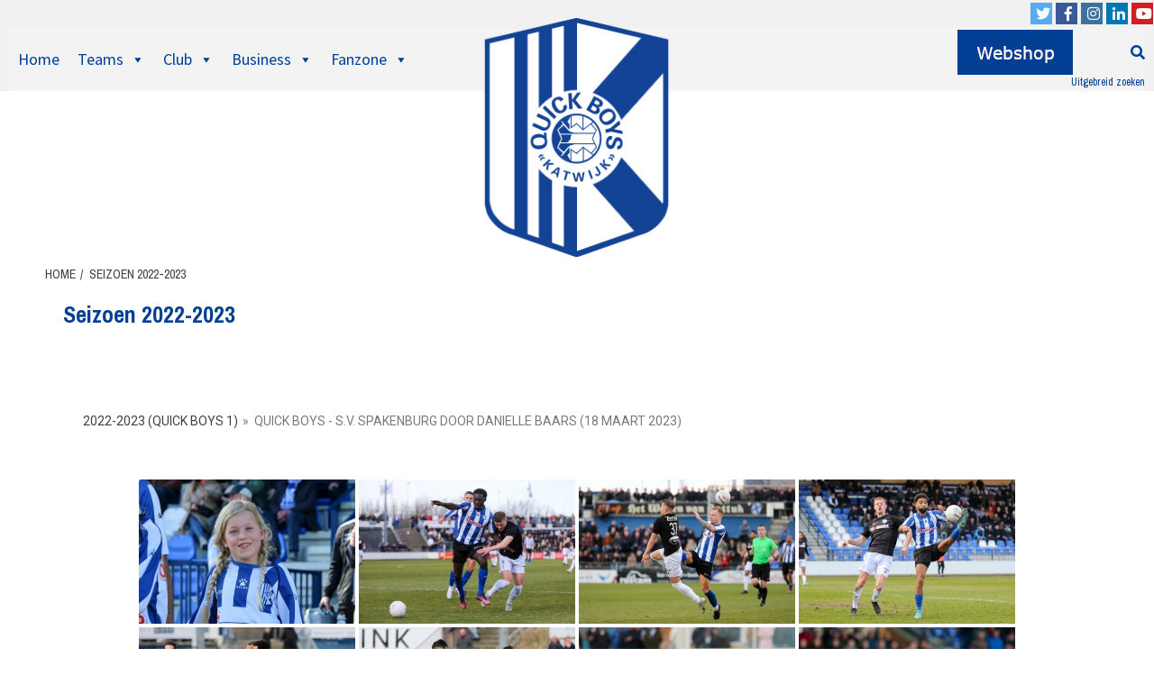

--- FILE ---
content_type: text/html; charset=UTF-8
request_url: https://quickboys.nl/quick-boys-1-seizoen-2022-2023/nggallery/2022-2023-quick-boys-1/quick-boys-s-v-spakenburg-door-danielle-baars-18-maart-2023
body_size: 43882
content:
<!doctype html>
<html lang="nl">
<head>
    <meta charset="UTF-8">
    <meta name="viewport" content="width=device-width, initial-scale=1">
    <meta name="google-site-verification" content="JWBFFra7w1XZyIO4ELBVTn8etjjoIG4m_sRL0JWvVFE" />
    <link rel="profile" href="http://gmpg.org/xfn/11">

    <meta name='robots' content='index, follow, max-image-preview:large, max-snippet:-1, max-video-preview:-1' />
<script>window._wca = window._wca || [];</script>

	<!-- This site is optimized with the Yoast SEO plugin v20.3 - https://yoast.com/wordpress/plugins/seo/ -->
	<title>Seizoen 2022-2023 - K.v.v. Quick Boys</title>
	<link rel="canonical" href="https://quickboys.nl/quick-boys-1-seizoen-2022-2023/" />
	<meta property="og:locale" content="nl_NL" />
	<meta property="og:type" content="article" />
	<meta property="og:title" content="Seizoen 2022-2023 - K.v.v. Quick Boys" />
	<meta property="og:description" content=" " />
	<meta property="og:url" content="https://quickboys.nl/quick-boys-1-seizoen-2022-2023/" />
	<meta property="og:site_name" content="K.v.v. Quick Boys" />
	<meta property="article:modified_time" content="2022-09-12T18:25:03+00:00" />
	<meta name="twitter:card" content="summary_large_image" />
	<script type="application/ld+json" class="yoast-schema-graph">{"@context":"https://schema.org","@graph":[{"@type":"WebPage","@id":"https://quickboys.nl/quick-boys-1-seizoen-2022-2023/","url":"https://quickboys.nl/quick-boys-1-seizoen-2022-2023/","name":"Seizoen 2022-2023 - K.v.v. Quick Boys","isPartOf":{"@id":"https://quickboys.nl/#website"},"datePublished":"2022-07-19T10:35:39+00:00","dateModified":"2022-09-12T18:25:03+00:00","breadcrumb":{"@id":"https://quickboys.nl/quick-boys-1-seizoen-2022-2023/#breadcrumb"},"inLanguage":"nl","potentialAction":[{"@type":"ReadAction","target":["https://quickboys.nl/quick-boys-1-seizoen-2022-2023/"]}]},{"@type":"BreadcrumbList","@id":"https://quickboys.nl/quick-boys-1-seizoen-2022-2023/#breadcrumb","itemListElement":[{"@type":"ListItem","position":1,"name":"Home","item":"https://quickboys.nl/"},{"@type":"ListItem","position":2,"name":"Seizoen 2022-2023"}]},{"@type":"WebSite","@id":"https://quickboys.nl/#website","url":"https://quickboys.nl/","name":"K.v.v. Quick Boys","description":"","publisher":{"@id":"https://quickboys.nl/#organization"},"potentialAction":[{"@type":"SearchAction","target":{"@type":"EntryPoint","urlTemplate":"https://quickboys.nl/?s={search_term_string}"},"query-input":"required name=search_term_string"}],"inLanguage":"nl"},{"@type":"Organization","@id":"https://quickboys.nl/#organization","name":"K.v.v. Quick Boys","url":"https://quickboys.nl/","logo":{"@type":"ImageObject","inLanguage":"nl","@id":"https://quickboys.nl/#/schema/logo/image/","url":"https://quickboys.nl/wp-content/uploads/2020/05/QB_logo_384_500px.jpg","contentUrl":"https://quickboys.nl/wp-content/uploads/2020/05/QB_logo_384_500px.jpg","width":384,"height":500,"caption":"K.v.v. Quick Boys"},"image":{"@id":"https://quickboys.nl/#/schema/logo/image/"}}]}</script>
	<!-- / Yoast SEO plugin. -->


<link rel='dns-prefetch' href='//stats.wp.com' />
<link rel='dns-prefetch' href='//www.googletagmanager.com' />
<link rel='dns-prefetch' href='//fonts.googleapis.com' />
<link rel='dns-prefetch' href='//s.w.org' />
<link rel="alternate" type="application/rss+xml" title="K.v.v. Quick Boys &raquo; Feed" href="https://quickboys.nl/feed/" />
<link rel="alternate" type="application/rss+xml" title="K.v.v. Quick Boys &raquo; Reactiesfeed" href="https://quickboys.nl/comments/feed/" />
<script type="text/javascript">
window._wpemojiSettings = {"baseUrl":"https:\/\/s.w.org\/images\/core\/emoji\/14.0.0\/72x72\/","ext":".png","svgUrl":"https:\/\/s.w.org\/images\/core\/emoji\/14.0.0\/svg\/","svgExt":".svg","source":{"concatemoji":"https:\/\/quickboys.nl\/wp-includes\/js\/wp-emoji-release.min.js?ver=6.0.1"}};
/*! This file is auto-generated */
!function(e,a,t){var n,r,o,i=a.createElement("canvas"),p=i.getContext&&i.getContext("2d");function s(e,t){var a=String.fromCharCode,e=(p.clearRect(0,0,i.width,i.height),p.fillText(a.apply(this,e),0,0),i.toDataURL());return p.clearRect(0,0,i.width,i.height),p.fillText(a.apply(this,t),0,0),e===i.toDataURL()}function c(e){var t=a.createElement("script");t.src=e,t.defer=t.type="text/javascript",a.getElementsByTagName("head")[0].appendChild(t)}for(o=Array("flag","emoji"),t.supports={everything:!0,everythingExceptFlag:!0},r=0;r<o.length;r++)t.supports[o[r]]=function(e){if(!p||!p.fillText)return!1;switch(p.textBaseline="top",p.font="600 32px Arial",e){case"flag":return s([127987,65039,8205,9895,65039],[127987,65039,8203,9895,65039])?!1:!s([55356,56826,55356,56819],[55356,56826,8203,55356,56819])&&!s([55356,57332,56128,56423,56128,56418,56128,56421,56128,56430,56128,56423,56128,56447],[55356,57332,8203,56128,56423,8203,56128,56418,8203,56128,56421,8203,56128,56430,8203,56128,56423,8203,56128,56447]);case"emoji":return!s([129777,127995,8205,129778,127999],[129777,127995,8203,129778,127999])}return!1}(o[r]),t.supports.everything=t.supports.everything&&t.supports[o[r]],"flag"!==o[r]&&(t.supports.everythingExceptFlag=t.supports.everythingExceptFlag&&t.supports[o[r]]);t.supports.everythingExceptFlag=t.supports.everythingExceptFlag&&!t.supports.flag,t.DOMReady=!1,t.readyCallback=function(){t.DOMReady=!0},t.supports.everything||(n=function(){t.readyCallback()},a.addEventListener?(a.addEventListener("DOMContentLoaded",n,!1),e.addEventListener("load",n,!1)):(e.attachEvent("onload",n),a.attachEvent("onreadystatechange",function(){"complete"===a.readyState&&t.readyCallback()})),(e=t.source||{}).concatemoji?c(e.concatemoji):e.wpemoji&&e.twemoji&&(c(e.twemoji),c(e.wpemoji)))}(window,document,window._wpemojiSettings);
</script>
<style type="text/css">
img.wp-smiley,
img.emoji {
	display: inline !important;
	border: none !important;
	box-shadow: none !important;
	height: 1em !important;
	width: 1em !important;
	margin: 0 0.07em !important;
	vertical-align: -0.1em !important;
	background: none !important;
	padding: 0 !important;
}
</style>
	<link rel='stylesheet' id='litespeed-cache-dummy-css'  href='https://quickboys.nl/wp-content/plugins/litespeed-cache/assets/css/litespeed-dummy.css?ver=6.0.1' type='text/css' media='all' />
<link rel='stylesheet' id='cf7ic_style-css'  href='https://quickboys.nl/wp-content/plugins/contact-form-7-image-captcha/css/cf7ic-style.css?ver=3.3.7' type='text/css' media='all' />
<style id='global-styles-inline-css' type='text/css'>
body{--wp--preset--color--black: #000000;--wp--preset--color--cyan-bluish-gray: #abb8c3;--wp--preset--color--white: #ffffff;--wp--preset--color--pale-pink: #f78da7;--wp--preset--color--vivid-red: #cf2e2e;--wp--preset--color--luminous-vivid-orange: #ff6900;--wp--preset--color--luminous-vivid-amber: #fcb900;--wp--preset--color--light-green-cyan: #7bdcb5;--wp--preset--color--vivid-green-cyan: #00d084;--wp--preset--color--pale-cyan-blue: #8ed1fc;--wp--preset--color--vivid-cyan-blue: #0693e3;--wp--preset--color--vivid-purple: #9b51e0;--wp--preset--gradient--vivid-cyan-blue-to-vivid-purple: linear-gradient(135deg,rgba(6,147,227,1) 0%,rgb(155,81,224) 100%);--wp--preset--gradient--light-green-cyan-to-vivid-green-cyan: linear-gradient(135deg,rgb(122,220,180) 0%,rgb(0,208,130) 100%);--wp--preset--gradient--luminous-vivid-amber-to-luminous-vivid-orange: linear-gradient(135deg,rgba(252,185,0,1) 0%,rgba(255,105,0,1) 100%);--wp--preset--gradient--luminous-vivid-orange-to-vivid-red: linear-gradient(135deg,rgba(255,105,0,1) 0%,rgb(207,46,46) 100%);--wp--preset--gradient--very-light-gray-to-cyan-bluish-gray: linear-gradient(135deg,rgb(238,238,238) 0%,rgb(169,184,195) 100%);--wp--preset--gradient--cool-to-warm-spectrum: linear-gradient(135deg,rgb(74,234,220) 0%,rgb(151,120,209) 20%,rgb(207,42,186) 40%,rgb(238,44,130) 60%,rgb(251,105,98) 80%,rgb(254,248,76) 100%);--wp--preset--gradient--blush-light-purple: linear-gradient(135deg,rgb(255,206,236) 0%,rgb(152,150,240) 100%);--wp--preset--gradient--blush-bordeaux: linear-gradient(135deg,rgb(254,205,165) 0%,rgb(254,45,45) 50%,rgb(107,0,62) 100%);--wp--preset--gradient--luminous-dusk: linear-gradient(135deg,rgb(255,203,112) 0%,rgb(199,81,192) 50%,rgb(65,88,208) 100%);--wp--preset--gradient--pale-ocean: linear-gradient(135deg,rgb(255,245,203) 0%,rgb(182,227,212) 50%,rgb(51,167,181) 100%);--wp--preset--gradient--electric-grass: linear-gradient(135deg,rgb(202,248,128) 0%,rgb(113,206,126) 100%);--wp--preset--gradient--midnight: linear-gradient(135deg,rgb(2,3,129) 0%,rgb(40,116,252) 100%);--wp--preset--duotone--dark-grayscale: url('#wp-duotone-dark-grayscale');--wp--preset--duotone--grayscale: url('#wp-duotone-grayscale');--wp--preset--duotone--purple-yellow: url('#wp-duotone-purple-yellow');--wp--preset--duotone--blue-red: url('#wp-duotone-blue-red');--wp--preset--duotone--midnight: url('#wp-duotone-midnight');--wp--preset--duotone--magenta-yellow: url('#wp-duotone-magenta-yellow');--wp--preset--duotone--purple-green: url('#wp-duotone-purple-green');--wp--preset--duotone--blue-orange: url('#wp-duotone-blue-orange');--wp--preset--font-size--small: 13px;--wp--preset--font-size--medium: 20px;--wp--preset--font-size--large: 36px;--wp--preset--font-size--x-large: 42px;}.has-black-color{color: var(--wp--preset--color--black) !important;}.has-cyan-bluish-gray-color{color: var(--wp--preset--color--cyan-bluish-gray) !important;}.has-white-color{color: var(--wp--preset--color--white) !important;}.has-pale-pink-color{color: var(--wp--preset--color--pale-pink) !important;}.has-vivid-red-color{color: var(--wp--preset--color--vivid-red) !important;}.has-luminous-vivid-orange-color{color: var(--wp--preset--color--luminous-vivid-orange) !important;}.has-luminous-vivid-amber-color{color: var(--wp--preset--color--luminous-vivid-amber) !important;}.has-light-green-cyan-color{color: var(--wp--preset--color--light-green-cyan) !important;}.has-vivid-green-cyan-color{color: var(--wp--preset--color--vivid-green-cyan) !important;}.has-pale-cyan-blue-color{color: var(--wp--preset--color--pale-cyan-blue) !important;}.has-vivid-cyan-blue-color{color: var(--wp--preset--color--vivid-cyan-blue) !important;}.has-vivid-purple-color{color: var(--wp--preset--color--vivid-purple) !important;}.has-black-background-color{background-color: var(--wp--preset--color--black) !important;}.has-cyan-bluish-gray-background-color{background-color: var(--wp--preset--color--cyan-bluish-gray) !important;}.has-white-background-color{background-color: var(--wp--preset--color--white) !important;}.has-pale-pink-background-color{background-color: var(--wp--preset--color--pale-pink) !important;}.has-vivid-red-background-color{background-color: var(--wp--preset--color--vivid-red) !important;}.has-luminous-vivid-orange-background-color{background-color: var(--wp--preset--color--luminous-vivid-orange) !important;}.has-luminous-vivid-amber-background-color{background-color: var(--wp--preset--color--luminous-vivid-amber) !important;}.has-light-green-cyan-background-color{background-color: var(--wp--preset--color--light-green-cyan) !important;}.has-vivid-green-cyan-background-color{background-color: var(--wp--preset--color--vivid-green-cyan) !important;}.has-pale-cyan-blue-background-color{background-color: var(--wp--preset--color--pale-cyan-blue) !important;}.has-vivid-cyan-blue-background-color{background-color: var(--wp--preset--color--vivid-cyan-blue) !important;}.has-vivid-purple-background-color{background-color: var(--wp--preset--color--vivid-purple) !important;}.has-black-border-color{border-color: var(--wp--preset--color--black) !important;}.has-cyan-bluish-gray-border-color{border-color: var(--wp--preset--color--cyan-bluish-gray) !important;}.has-white-border-color{border-color: var(--wp--preset--color--white) !important;}.has-pale-pink-border-color{border-color: var(--wp--preset--color--pale-pink) !important;}.has-vivid-red-border-color{border-color: var(--wp--preset--color--vivid-red) !important;}.has-luminous-vivid-orange-border-color{border-color: var(--wp--preset--color--luminous-vivid-orange) !important;}.has-luminous-vivid-amber-border-color{border-color: var(--wp--preset--color--luminous-vivid-amber) !important;}.has-light-green-cyan-border-color{border-color: var(--wp--preset--color--light-green-cyan) !important;}.has-vivid-green-cyan-border-color{border-color: var(--wp--preset--color--vivid-green-cyan) !important;}.has-pale-cyan-blue-border-color{border-color: var(--wp--preset--color--pale-cyan-blue) !important;}.has-vivid-cyan-blue-border-color{border-color: var(--wp--preset--color--vivid-cyan-blue) !important;}.has-vivid-purple-border-color{border-color: var(--wp--preset--color--vivid-purple) !important;}.has-vivid-cyan-blue-to-vivid-purple-gradient-background{background: var(--wp--preset--gradient--vivid-cyan-blue-to-vivid-purple) !important;}.has-light-green-cyan-to-vivid-green-cyan-gradient-background{background: var(--wp--preset--gradient--light-green-cyan-to-vivid-green-cyan) !important;}.has-luminous-vivid-amber-to-luminous-vivid-orange-gradient-background{background: var(--wp--preset--gradient--luminous-vivid-amber-to-luminous-vivid-orange) !important;}.has-luminous-vivid-orange-to-vivid-red-gradient-background{background: var(--wp--preset--gradient--luminous-vivid-orange-to-vivid-red) !important;}.has-very-light-gray-to-cyan-bluish-gray-gradient-background{background: var(--wp--preset--gradient--very-light-gray-to-cyan-bluish-gray) !important;}.has-cool-to-warm-spectrum-gradient-background{background: var(--wp--preset--gradient--cool-to-warm-spectrum) !important;}.has-blush-light-purple-gradient-background{background: var(--wp--preset--gradient--blush-light-purple) !important;}.has-blush-bordeaux-gradient-background{background: var(--wp--preset--gradient--blush-bordeaux) !important;}.has-luminous-dusk-gradient-background{background: var(--wp--preset--gradient--luminous-dusk) !important;}.has-pale-ocean-gradient-background{background: var(--wp--preset--gradient--pale-ocean) !important;}.has-electric-grass-gradient-background{background: var(--wp--preset--gradient--electric-grass) !important;}.has-midnight-gradient-background{background: var(--wp--preset--gradient--midnight) !important;}.has-small-font-size{font-size: var(--wp--preset--font-size--small) !important;}.has-medium-font-size{font-size: var(--wp--preset--font-size--medium) !important;}.has-large-font-size{font-size: var(--wp--preset--font-size--large) !important;}.has-x-large-font-size{font-size: var(--wp--preset--font-size--x-large) !important;}
</style>
<link rel='stylesheet' id='contact-form-7-css'  href='https://quickboys.nl/wp-content/plugins/contact-form-7/includes/css/styles.css?ver=5.7.7' type='text/css' media='all' />
<link rel='stylesheet' id='fb-widget-frontend-style-css'  href='https://quickboys.nl/wp-content/plugins/facebook-pagelike-widget/assets/css/style.css?ver=1.0.0' type='text/css' media='all' />
<link rel='stylesheet' id='qrc-css-css'  href='https://quickboys.nl/wp-content/plugins/qr-code-composer/public/css/qrc.css?ver=1769093218' type='text/css' media='all' />
<link rel='stylesheet' id='woocommerce-layout-css'  href='https://quickboys.nl/wp-content/plugins/woocommerce/assets/css/woocommerce-layout.css?ver=7.7.2' type='text/css' media='all' />
<style id='woocommerce-layout-inline-css' type='text/css'>

	.infinite-scroll .woocommerce-pagination {
		display: none;
	}
</style>
<link rel='stylesheet' id='woocommerce-smallscreen-css'  href='https://quickboys.nl/wp-content/plugins/woocommerce/assets/css/woocommerce-smallscreen.css?ver=7.7.2' type='text/css' media='only screen and (max-width: 768px)' />
<link rel='stylesheet' id='woocommerce-general-css'  href='https://quickboys.nl/wp-content/plugins/woocommerce/assets/css/woocommerce.css?ver=7.7.2' type='text/css' media='all' />
<style id='woocommerce-inline-inline-css' type='text/css'>
.woocommerce form .form-row .required { visibility: hidden; }
</style>
<link rel='stylesheet' id='ngg_trigger_buttons-css'  href='https://quickboys.nl/wp-content/plugins/nextgen-gallery/static/GalleryDisplay/trigger_buttons.css?ver=3.59.12' type='text/css' media='all' />
<link rel='stylesheet' id='simplelightbox-0-css'  href='https://quickboys.nl/wp-content/plugins/nextgen-gallery/static/Lightbox/simplelightbox/simple-lightbox.css?ver=3.59.12' type='text/css' media='all' />
<link rel='stylesheet' id='fontawesome_v4_shim_style-css'  href='https://quickboys.nl/wp-content/plugins/nextgen-gallery/static/FontAwesome/css/v4-shims.min.css?ver=6.0.1' type='text/css' media='all' />
<link rel='stylesheet' id='fontawesome-css'  href='https://quickboys.nl/wp-content/plugins/nextgen-gallery/static/FontAwesome/css/all.min.css?ver=6.0.1' type='text/css' media='all' />
<link rel='stylesheet' id='nextgen_pagination_style-css'  href='https://quickboys.nl/wp-content/plugins/nextgen-gallery/static/GalleryDisplay/pagination_style.css?ver=3.59.12' type='text/css' media='all' />
<link rel='stylesheet' id='nextgen_basic_album_style-css'  href='https://quickboys.nl/wp-content/plugins/nextgen-gallery/static/Albums/nextgen_basic_album.css?ver=3.59.12' type='text/css' media='all' />
<link rel='stylesheet' id='nextgen_basic_album_breadcrumbs_style-css'  href='https://quickboys.nl/wp-content/plugins/nextgen-gallery/static/Albums/breadcrumbs.css?ver=3.59.12' type='text/css' media='all' />
<link rel='stylesheet' id='dashicons-css'  href='https://quickboys.nl/wp-includes/css/dashicons.min.css?ver=6.0.1' type='text/css' media='all' />
<link rel='stylesheet' id='woo-checkout-for-digital-goods-css'  href='https://quickboys.nl/wp-content/plugins/woo-checkout-for-digital-goods/public/css/woo-checkout-for-digital-goods-public.css?ver=3.8.3' type='text/css' media='all' />
<style id='woo-checkout-for-digital-goods-inline-css' type='text/css'>
.wc-block-checkout__main .wc-block-checkout__order-notes{display:none!important;}
</style>
<link rel='stylesheet' id='newsport-google-fonts-css'  href='https://fonts.googleapis.com/css?family=Archivo+Narrow:400,400italic,700' type='text/css' media='all' />
<link rel='stylesheet' id='bootstrap-css'  href='https://quickboys.nl/wp-content/themes/covernews/assets/bootstrap/css/bootstrap.min.css?ver=6.0.1' type='text/css' media='all' />
<link rel='stylesheet' id='covernews-style-css'  href='https://quickboys.nl/wp-content/themes/covernews/style.css?ver=6.0.1' type='text/css' media='all' />
<link rel='stylesheet' id='newsport-css'  href='https://quickboys.nl/wp-content/themes/quickboys/style.css?ver=1.0.1584377550' type='text/css' media='all' />
<link rel='stylesheet' id='chld_thm_cfg_parent-css'  href='https://quickboys.nl/wp-content/themes/covernews/style.css?ver=6.0.1' type='text/css' media='all' />
<link rel='stylesheet' id='chld_thm_cfg_separate-css'  href='https://quickboys.nl/wp-content/themes/quickboys/ctc-style.css?ver=6.0.1' type='text/css' media='all' />
<link rel='stylesheet' id='font-awesome-v5-css'  href='https://quickboys.nl/wp-content/themes/covernews/assets/font-awesome-v5/css/fontawesome-all.min.css?ver=6.0.1' type='text/css' media='all' />
<link rel='stylesheet' id='slick-css'  href='https://quickboys.nl/wp-content/themes/covernews/assets/slick/css/slick.min.css?ver=6.0.1' type='text/css' media='all' />
<link rel='stylesheet' id='covernews-google-fonts-css'  href='https://fonts.googleapis.com/css?family=Source%20Sans%20Pro:400,400i,700,700i|Lato:400,300,400italic,900,700&#038;subset=latin,latin-ext' type='text/css' media='all' />
<link rel='stylesheet' id='covernews-woocommerce-style-css'  href='https://quickboys.nl/wp-content/themes/covernews/assets/woocommerce.css?ver=6.0.1' type='text/css' media='all' />
<style id='covernews-woocommerce-style-inline-css' type='text/css'>
@font-face {
			font-family: "star";
			src: url("https://quickboys.nl/wp-content/plugins/woocommerce/assets/fonts/star.eot");
			src: url("https://quickboys.nl/wp-content/plugins/woocommerce/assets/fonts/star.eot?#iefix") format("embedded-opentype"),
				url("https://quickboys.nl/wp-content/plugins/woocommerce/assets/fonts/star.woff") format("woff"),
				url("https://quickboys.nl/wp-content/plugins/woocommerce/assets/fonts/star.ttf") format("truetype"),
				url("https://quickboys.nl/wp-content/plugins/woocommerce/assets/fonts/star.svg#star") format("svg");
			font-weight: normal;
			font-style: normal;
		}
</style>
<link rel='stylesheet' id='mollie-applepaydirect-css'  href='https://quickboys.nl/wp-content/plugins/mollie-payments-for-woocommerce/public/css/mollie-applepaydirect.min.css?ver=1768900068' type='text/css' media='screen' />
<link rel='stylesheet' id='latest-posts-style-css'  href='https://quickboys.nl/wp-content/plugins/latest-posts/assets/css/style.css?ver=1.4.4' type='text/css' media='all' />
<link rel='stylesheet' id='elementor-icons-css'  href='https://quickboys.nl/wp-content/plugins/elementor/assets/lib/eicons/css/elementor-icons.min.css?ver=5.29.0' type='text/css' media='all' />
<link rel='stylesheet' id='elementor-frontend-css'  href='https://quickboys.nl/wp-content/plugins/elementor/assets/css/frontend.min.css?ver=3.20.2' type='text/css' media='all' />
<link rel='stylesheet' id='swiper-css'  href='https://quickboys.nl/wp-content/plugins/elementor/assets/lib/swiper/v8/css/swiper.min.css?ver=8.4.5' type='text/css' media='all' />
<link rel='stylesheet' id='elementor-post-65716-css'  href='https://quickboys.nl/wp-content/uploads/elementor/css/post-65716.css?ver=1736836338' type='text/css' media='all' />
<link rel='stylesheet' id='elementor-global-css'  href='https://quickboys.nl/wp-content/uploads/elementor/css/global.css?ver=1736836339' type='text/css' media='all' />
<link rel='stylesheet' id='social-logos-css'  href='https://quickboys.nl/wp-content/plugins/jetpack/_inc/social-logos/social-logos.min.css?ver=11.9.3' type='text/css' media='all' />
<link rel='stylesheet' id='google-fonts-1-css'  href='https://fonts.googleapis.com/css?family=Roboto%3A100%2C100italic%2C200%2C200italic%2C300%2C300italic%2C400%2C400italic%2C500%2C500italic%2C600%2C600italic%2C700%2C700italic%2C800%2C800italic%2C900%2C900italic%7CRoboto+Slab%3A100%2C100italic%2C200%2C200italic%2C300%2C300italic%2C400%2C400italic%2C500%2C500italic%2C600%2C600italic%2C700%2C700italic%2C800%2C800italic%2C900%2C900italic&#038;display=auto&#038;ver=6.0.1' type='text/css' media='all' />
<link rel='stylesheet' id='jetpack_css-css'  href='https://quickboys.nl/wp-content/plugins/jetpack/css/jetpack.css?ver=11.9.3' type='text/css' media='all' />
<link rel="preconnect" href="https://fonts.gstatic.com/" crossorigin><script type='text/javascript' src='https://quickboys.nl/wp-includes/js/jquery/jquery.min.js?ver=3.6.0' id='jquery-core-js'></script>
<script type='text/javascript' src='https://quickboys.nl/wp-includes/js/jquery/jquery-migrate.min.js?ver=3.3.2' id='jquery-migrate-js'></script>
<script type='text/javascript' id='photocrati_ajax-js-extra'>
/* <![CDATA[ */
var photocrati_ajax = {"url":"https:\/\/quickboys.nl\/index.php?photocrati_ajax=1","rest_url":"https:\/\/quickboys.nl\/wp-json\/","wp_home_url":"https:\/\/quickboys.nl","wp_site_url":"https:\/\/quickboys.nl","wp_root_url":"https:\/\/quickboys.nl","wp_plugins_url":"https:\/\/quickboys.nl\/wp-content\/plugins","wp_content_url":"https:\/\/quickboys.nl\/wp-content","wp_includes_url":"https:\/\/quickboys.nl\/wp-includes\/","ngg_param_slug":"nggallery","rest_nonce":"1e04b7afb2"};
/* ]]> */
</script>
<script type='text/javascript' src='https://quickboys.nl/wp-content/plugins/nextgen-gallery/static/Legacy/ajax.min.js?ver=3.59.12' id='photocrati_ajax-js'></script>
<script type='text/javascript' src='https://quickboys.nl/wp-content/plugins/nextgen-gallery/static/FontAwesome/js/v4-shims.min.js?ver=5.3.1' id='fontawesome_v4_shim-js'></script>
<script type='text/javascript' defer crossorigin="anonymous" data-auto-replace-svg="false" data-keep-original-source="false" data-search-pseudo-elements src='https://quickboys.nl/wp-content/plugins/nextgen-gallery/static/FontAwesome/js/all.min.js?ver=5.3.1' id='fontawesome-js'></script>
<script type='text/javascript' src='https://quickboys.nl/wp-content/plugins/nextgen-gallery/static/Albums/init.js?ver=3.59.12' id='nextgen_basic_album_script-js'></script>
<script type='text/javascript' src='https://quickboys.nl/wp-content/plugins/nextgen-gallery/static/GalleryDisplay/shave.js?ver=3.59.12' id='shave.js-js'></script>
<script type='text/javascript' src='https://quickboys.nl/wp-content/plugins/woo-checkout-for-digital-goods/public/js/woo-checkout-for-digital-goods-public.js?ver=3.8.3' id='woo-checkout-for-digital-goods-js'></script>
<script defer type='text/javascript' src='https://stats.wp.com/s-202604.js' id='woocommerce-analytics-js'></script>

<!-- Google tag (gtag.js) snippet toegevoegd door Site Kit -->
<!-- Google Analytics snippet toegevoegd door Site Kit -->
<script type='text/javascript' src='https://www.googletagmanager.com/gtag/js?id=GT-WVXQ57M' id='google_gtagjs-js' async></script>
<script type='text/javascript' id='google_gtagjs-js-after'>
window.dataLayer = window.dataLayer || [];function gtag(){dataLayer.push(arguments);}
gtag("set","linker",{"domains":["quickboys.nl"]});
gtag("js", new Date());
gtag("set", "developer_id.dZTNiMT", true);
gtag("config", "GT-WVXQ57M");
 window._googlesitekit = window._googlesitekit || {}; window._googlesitekit.throttledEvents = []; window._googlesitekit.gtagEvent = (name, data) => { var key = JSON.stringify( { name, data } ); if ( !! window._googlesitekit.throttledEvents[ key ] ) { return; } window._googlesitekit.throttledEvents[ key ] = true; setTimeout( () => { delete window._googlesitekit.throttledEvents[ key ]; }, 5 ); gtag( "event", name, { ...data, event_source: "site-kit" } ); }; 
</script>
<link rel="https://api.w.org/" href="https://quickboys.nl/wp-json/" /><link rel="alternate" type="application/json" href="https://quickboys.nl/wp-json/wp/v2/pages/105969" /><link rel="EditURI" type="application/rsd+xml" title="RSD" href="https://quickboys.nl/xmlrpc.php?rsd" />
<link rel="wlwmanifest" type="application/wlwmanifest+xml" href="https://quickboys.nl/wp-includes/wlwmanifest.xml" /> 
<meta name="generator" content="WordPress 6.0.1" />
<meta name="generator" content="WooCommerce 7.7.2" />
<link rel='shortlink' href='https://quickboys.nl/?p=105969' />
<link rel="alternate" type="application/json+oembed" href="https://quickboys.nl/wp-json/oembed/1.0/embed?url=https%3A%2F%2Fquickboys.nl%2Fquick-boys-1-seizoen-2022-2023%2F" />
<link rel="alternate" type="text/xml+oembed" href="https://quickboys.nl/wp-json/oembed/1.0/embed?url=https%3A%2F%2Fquickboys.nl%2Fquick-boys-1-seizoen-2022-2023%2F&#038;format=xml" />
<meta name="generator" content="Site Kit by Google 1.170.0" />	<style>img#wpstats{display:none}</style>
				<script>
			document.documentElement.className = document.documentElement.className.replace('no-js', 'js');
		</script>
				<style>
			.no-js img.lazyload {
				display: none;
			}

			figure.wp-block-image img.lazyloading {
				min-width: 150px;
			}

						.lazyload, .lazyloading {
				opacity: 0;
			}

			.lazyloaded {
				opacity: 1;
				transition: opacity 400ms;
				transition-delay: 0ms;
			}

					</style>
		    <script src="https://quickboys.nl/wp-content/themes/quickboys/js/modernizr.custom.js"></script>
    	<noscript><style>.woocommerce-product-gallery{ opacity: 1 !important; }</style></noscript>
	<meta name="generator" content="Elementor 3.20.2; features: e_optimized_assets_loading, additional_custom_breakpoints, block_editor_assets_optimize, e_image_loading_optimization; settings: css_print_method-external, google_font-enabled, font_display-auto">
        <style type="text/css">
                        .site-title,
            .site-description {
                position: absolute;
                clip: rect(1px, 1px, 1px, 1px);
                display: none;
            }

            

        </style>
        <style type="text/css" id="custom-background-css">
body.custom-background { background-color: #ffffff; }
</style>
	<link rel="icon" href="https://quickboys.nl/wp-content/uploads/2019/09/cropped-logo_qb-32x32.png" sizes="32x32" />
<link rel="icon" href="https://quickboys.nl/wp-content/uploads/2019/09/cropped-logo_qb-192x192.png" sizes="192x192" />
<link rel="apple-touch-icon" href="https://quickboys.nl/wp-content/uploads/2019/09/cropped-logo_qb-180x180.png" />
<meta name="msapplication-TileImage" content="https://quickboys.nl/wp-content/uploads/2019/09/cropped-logo_qb-270x270.png" />
		<style type="text/css" id="wp-custom-css">
			/* Disable events on a links */
a.disable {
  pointer-events: none;
  cursor: default;
}

.woocommerce-error li {
	margin-left:60px!important;
}

.theme-button{
	background-color: #d6be05; 
  border: none;
  color: white;
  padding: 15px 32px;
  text-align: center;
  text-decoration: none !important;
  display: inline-block;
  font-size: 18px;
	font-weight: bold;
	letter-spacing: 1px;
	width: 100%;
}

.post-excerpt {
	margin: 20px;
}
.footerimage {
	height: 50px;
	margin: 10px 15px;
}

.site-info-zw {
	background-color: #000;
	color: #ccc;
}

.menu-yellow a{
 color: #d6be05 !important;	
}
.archive-date{
    float: right;
    font-size: 12px;
    color: #003f93;
    font-weight: bold;
}
/* Standaard-onderdelen van het template onderdrukken */
.data-widget-slide {
	height:900px
}
#nav_menu-4 {
	height: 440px;
	background: url('https://quickboys.nl/wp-content/uploads/2020/04/logo_qbbc.png');
	background-repeat: no-repeat;
	background-position: bottom left;
}
#af-2-wrap, div.exclusive-now, .header-after1, .top-masthead, .site-info, .comments-area, .post-navigation, .grid-item-metadata, .slick-slider .full-item-discription, .widget-title span:after, .infinite-wrap {
	display:none;
}
.slide-icon{
	display: none !important;
}
.cart-search {
	z-index: 9999;
}
#af-search-wrap{
	display:none;
}
.af-search-toggle{
	display:block !important;
	top:70px;
	position:fixed;
	left:70%;
	z-index: 9999;
	width: 350px
}
.ext-search{
	position: absolute;
  bottom: -12px;
  right: 0;
	font-size: 12px;
}
.ext-search a{
	color: #003f93;
}

@media (min-width: 320px) and (max-width: 767px) {
  .af-search-toggle{
    top: 114px;
    left: 10px;
  }
	.search-results #content {
		margin-top:0 !important;
	}
	.ext-search {
		display:none;
	}
	#content {
		margin-top: 0px;
	}
	.data-widget-slide {
    height: 506px;
  }
}

.af-mobile-site-title-wrap {
margin-left: calc(50% - 25px);	
}

.article-title{
	max-height: 40px!important;
	white-space: nowrap;
  overflow: hidden;
  text-overflow: ellipsis;
}

div.site-branding {
	z-index: 99999;	
	margin-top: -15px;
	position:absolute;
	top: 0;
	margin-left: calc(50% - 135px);
}

p > a, p > strong > a {
	color: #3333cc!important;
}
.site-branding img{
	width: 270px;
}

.site-header {
  height: 0px;
	margin: 0!important;
}

.widget_media_image {
	text-align: center;
}
.nextgame {
	background-color: #fff;
	padding-top: 10px;
}

#header-widget-area {
	position:relative;
	z-index: 0!important;
}

#header-widget-area {
	margin-bottom: -550px;
}

.covernews_posts_slider_widget {
	margin: 0!important;
}

/* Witte afloop onderkant */
#header-widget-area .data-widget-slide::after{
	display: block;
	position: absolute;
	background-image: linear-gradient(to bottom, transparent 10%, white 80%);
	margin-top: 10px;
	height: 700px;
	width: 100%;
	content: '';
}

/* de tekst over de top-slider */
#header-widget-area .slider-figcaption-1 {
	position: relative;
	display: block;
	top: 270px;
	left: calc(50% - 600px);
	min-height: 200px;
	max-width: 500px;
	background-image: linear-gradient(to bottom, transparent 10%, #003f93 150%);
}

#header-widget-area .slider-figcaption-1 a {
	color: #f1f1f1;
	font-size: 40px!important;
}

.slider-figcaption-1 .slide-title{
  position: absolute;
  bottom: 0;
}

#content {
	max-width: 1200px;
	margin-left: calc(50% - 600px);
}

/* Diverse fonts en kleuren */
h1,h2,h3,h4, h3 a, .nav-previous a, .nav-next a{
	color: #003f93 !important;
}
h1{
	font-size: 26px;
}

.slide-title{
	color: #ffffff;
}
i  {
	color: #003f93;
}

/* Een paar specifieke aanpassingen */
.widget_nav_menu li a{
	padding-bottom: 1px!important;
	font-size: .9em;
	line-height: 1em;
}

.entry-title{
	padding-top: 10px
}
.entry-title, .author-links{
	padding-left:20px;
}
.covernews-categories{
	background-color: #e9eef4 !important;
	color: #003f93 !important;
}
.spotlight-post{
	background-color:#e9eef4;
}
/* Eerstvolgende wedstrijd */
.nextgame{
	color:#003f93;
}
.nextgame .gametext{
	margin-top:0px; 
	padding:0px 0 0px 0;
	text-align:center;
}
.nextgame .gamelogos{
	width: 80%;
	margin: auto;
	text-align: center;
}
.nextgame .teamlogo{
	display: inline-block;
	width: 36%;
	padding: 0%;
}
.nextgame .teamlogo img{
	max-width: 75%;
}
.nextgame .thegame{
	margin: 10px 0 20px 0;
	font-size: 20px;
}
.nextgame .gamefooter{
	text-align: center;
	margin: 0 60px;
}
.nextgame .gamefooter .time{
  width: 24%;
	float: left;
}
.tm_split{
	width: 1%;
	float: left;
}

.tm_text{
	font-size: 10px;
}
.home .stand {
	background-color: #003f93;
	color: #fff;
	width: 100%;
	padding: 30px;
}
.home .stand .notification{
	text-align: center;
	margin-top: -40px;
}

.widget_agenda a {
	color: #ffffff;
}
.widget_agenda .post-date{
  width: 52px;   
  height: 52px;
	background-color: #ffffff;
	color: #003f93;
	position: absolute;
	box-sizing: border-box;
	top: 0;
	display:inline-block;
	text-align:center;
	text-transform:uppercase;
	font-weight: bold;
}
.widget_agenda .post-date:after{
	content: " ";
  display: block;
  position: absolute;
  height: 2px;
  background-color: #003f93;
  width: 52px;
  left: 0%;
  top: calc(50% - 2px);
}
/* De Sportlink-tabellen */
table.periodestand, table.poulestand {
	padding: 20px;
	background-color: #ffffff;
}
table.periodestand thead, table.poulestand thead, table.programma, table.poule-programma thead, table.pouleuitslagen thead, table.uitslagen {
  display:none;
}

table.periodestand tr td:first-child,table.poulestand tr td:first-child{
  padding-left: 20px;
}
table.periodestand tr td:last-child,table.poulestand tr td:last-child{
  padding-right: 40px;
}

table.article th, table.article td{
	border:none;
	padding: 4px;
}	

.Own td {
    color: #d6be05;
}

table.article tr td{
	border-bottom: 1px solid #ffffff;
}
/* Periode/standen */
.stand{
	background-color: #ffffff;
}
.stand-programma, .periodes{
	display:inline-block;
	width: 100%;
	font-size: 14px !important;
  color: #3a3a3a;
  background-color: #ffffff;
}

.stand-programma .pouleprogramma{
	width: 40%;
	display:inline-block;
  float: left;
}
.stand-programma .poulestand{
	width: 60%;
	float: left;
}

.periodes .periode{
  width: 33%;
	display:inline-block;
	float: left;
}

.home .poulestand{
	color: #ffffff;
	font-size: 16px !important;
	background-color: #003f93;
}


@media (min-width: 320px) and (max-width: 767px) {
	

.periodestand .periode{
  width: 100%;
  display:inline-block;
}

.subpage_table .poule-programma{
  width: 100%;
}
       
}
/* End Periode/standen */

.home .widget-title{
  color: #fff !important;
	background-color: #003f93 !important;
	text-align: center;
	text-transform: uppercase;
	padding-top: 14px;
}
.widget_recent_entries1 a{
	color: #d6be05;
}
.widget_recent_entries,
.widget_recent_entries ul{
	background-color: #003f93 !important;
	color: #fff;
}
.widget ul{
	padding: 0 24px 30px 24px !important;
}
.widget_recent_entries ul li{
  position: relative;
	height: 60px;
}
.widget_recent_entries ul li a{
  position: relative;
	display: table;
  margin-left: 66px;
	width: calc( 100% - 66px)
}
.widget_recent_entries ul li a:hover, .textwidget a:hover{
	color: #f9eb4b;
}
.textwidget a{
	color:#fff;
}

.widget_recent_entries .widget-title{
	font-weight: bold;
}

#content{
	margin-top: 180px;
}

.main-navigation {
	background: #f1f1f1!important;
}

.mega-menu-megamenu.mega-menu-item:hover, .mega-menu-megamenu.mega-menu-item:active, .mega-current-menu-ancestor > a  {
	background-image: url('https://quickboys.nl/wp-content/uploads/2020/01/topmenu_active.png')!important;
	background-repeat: no-repeat!important;
	background-position: bottom center!important;
	font-weight: bold;
	}

.spotlight-post {
	height: 350px;
}

.main-sponsor{
  background-image: url('https://quickboys.nl/wp-content/uploads/2020/04/hoofdsponsor_schild.png')!important;
  background-repeat: no-repeat!important;
  background-position: bottom center!important;
	height: 500px;
	margin-bottom: 40px;
	position: relative;
}
.sponsor-title{
	padding: 30px 0 0 60px;
}
.sponsor-info{ 
	margin-top: 20px;
  text-align: left;
}
.sponsor-info img{
	width: 200px; 
}
.sponsor-info a{
	color: #003f93;
	font-weight: bold;
	
}
.mainsponsor-img{ 
  position: absolute;
  top: 50%;
  left: 50%;
  transform: translate(-50%, -50%);
	width: 80%;
}

.diamant-sponsoren img, .main-sponsor img{
	width: 100%;
	padding: 6px;
	border: none;
	filter: white;
	-webkit-filter: brightness(0) invert(1);
}
.diamant-sponsoren img{
	height: 120px;
}
.site-prefooter{
	background-color: #000000;
	margin-bottom:-10px;
	margin-top:0px;
}
.site-prefooter .primary-footer{
	padding-top:0px;
}

.slick-wrapper 
{	
	width: 100%;	
	padding-top: 20px;
}
.slide-item {	
	background-color: #000;	
	color: white;	
	display: flex !important;	
	justify-content: center;	
	align-items: center;	
	text-align: center;	
	height: 120px;	
	border: 0px solid white;	
	
}
.slick-next {  
	position: absolute;  
	width: 50px;  
	height: 50px;  
	top: 50%;  
	margin-top: -14px;  
	background: url('https://quickboys.nl/wp-content/uploads/2020/04/arrow_right_white.png') no-repeat;  
	background-size: 60% auto;  
	border: 0px;  
	text-indent: -90000px;  
	right: -65px;  
	transition: all 0.5s ease;
}
.slick-prev {  
  position: absolute;  
  width: 50px;  
  height: 50px;  
  top: 50%;  
  margin-top: -14px;  
  background: url('https://quickboys.nl/wp-content/uploads/2020/04/arrow_left_white.png') no-repeat;    
  background-size: 60% auto;  
  border: 0px;
  text-indent: -90000px;  
  left: -45px;  
  transition: all 0.5s ease;
}
.slick-diamant{
	padding-top: 20px;
}

/*** page-sponsor.php ***/
.grid {
    position: relative;
    margin: 0 auto;
    padding: 1em 0 4em;
    max-width: 1200px;
    list-style: none;
    text-align: center;
}

/* Common style */
.grid figure {
    position: relative;
    float: left;
    overflow: hidden;
    margin: 10px 1%;
    min-width: 260px;
    max-width: 300px;
    max-height: 300px;
    width: 48%;
    background: #fff;
    text-align: center;
    cursor: pointer;
}
.grid p{
	text-align: left;
}
.grid .sharedaddy{
	display:none;
}
.grid figure img {
    position: relative;
    display: block;
    min-height: 90%;
    max-width: 100%;
    opacity: 0.8;
}

.grid figure figcaption {
    padding: 2em;
    color: #fff;
    text-transform: uppercase;
    font-size: 1.25em;
    -webkit-backface-visibility: hidden;
    backface-visibility: hidden;
}

.grid figure figcaption::before,
.grid figure figcaption::after {
    pointer-events: none;
}

.grid figure figcaption,
.grid figure figcaption > a {
    position: absolute;
    top: 0;
    left: 0;
    width: 100%;
    height: 100%;
}

.figure-categories {
	display: none;
}

/* Anchor will cover the whole item by default */
/* For some effects it will show as a button */
.grid figure figcaption > a {
    z-index: 1000;
    text-indent: 200%;
    white-space: nowrap;
    font-size: 0;
    opacity: 0;
}

.grid figure h2 {
    word-spacing: -0.15em;
    font-weight: 300;
}

.grid figure h2 span {
    font-weight: 800;
}

.grid figure h2,
.grid figure p {
    margin: 0;
}

.grid figure p {
    letter-spacing: 1px;
    font-size: 68.5%;
}

/* Individual effects */
/*---------------*/
/***** Layla *****/
/*---------------*/

figure.effect-layla {
    background: #fff;
}

figure.effect-layla img {
    height: 250px;
}

figure.effect-layla figcaption {
    padding: 3em;
}

figure.effect-layla figcaption::before,
figure.effect-layla figcaption::after {
    position: absolute;
    content: '';
    opacity: 0;
}

figure.effect-layla figcaption::before {
    top: 10px;
    right: 5px;
    bottom: 10px;
    left: 5px;
    border-top: 1px solid #fff;
    border-bottom: 1px solid #fff;
    -webkit-transform: scale(0,1);
    transform: scale(0,1);
    -webkit-transform-origin: 0 0;
    transform-origin: 0 0;
}

figure.effect-layla figcaption::after {
    top: 5px;
    right: 10px;
    bottom: 5px;
    left: 10px;
    border-right: 1px solid #fff;
    border-left: 1px solid #fff;
    -webkit-transform: scale(1,0);
    transform: scale(1,0);
    -webkit-transform-origin: 100% 0;
    transform-origin: 100% 0;
}

figure.effect-layla h2 {
	  font-size: 16px;
	  font-weight: bold;
    padding-top: 10%;
	  color: #beb014 !important;
    -webkit-transition: -webkit-transform 0.35s;
    transition: transform 0.35s;
	  opacity: 0;
	  position: relative;
	  margin-top: -50px;
	  letter-spacing: 1px;
}

figure.effect-layla p {
    padding: 0.5em 2em;
    text-transform: none;
    opacity: 0;
    -webkit-transform: translate3d(0,-10px,0);
    transform: translate3d(0,-10px,0);
}
figure.effect-layla p a {
	color: #fff;
}

figure.effect-layla img,
figure.effect-layla h2 {
    -webkit-transform: translate3d(0,-30px,0);
    transform: translate3d(0,-30px,0);
}

figure.effect-layla img,
figure.effect-layla figcaption::before,
figure.effect-layla figcaption::after,
figure.effect-layla p {
    -webkit-transition: opacity 0.35s, -webkit-transform 0.35s;
    transition: opacity 0.35s, transform 0.35s;
}

figure.effect-layla:hover img {
    background-color: rgba(0, 0, 0, 0.7);

    -webkit-transform: translate3d(0,0,0);
    transform: translate3d(0,0,0);
}

figure.effect-layla:hover figcaption::before,
figure.effect-layla:hover figcaption::after {
    opacity: 1;
    -webkit-transform: scale(1);
    transform: scale(1);
}

figure.effect-layla:hover h2,
figure.effect-layla:hover p {
	  opacity: 1;
    -webkit-transform: translate3d(0,0,0);
    transform: translate3d(0,0,0);
}

figure.effect-layla:hover figcaption::after,
figure.effect-layla:hover h2,
figure.effect-layla:hover p,
figure.effect-layla:hover img {
    -webkit-transition-delay: 0.15s;
    transition-delay: 0.15s;
}

.sponsor-small{
	text-align: left;
	margin-bottom: 4px;
}
.sponsor-small img{
	height: 50px;
}
.sponsor-small .sponsor-text{
	line-height: 50px;
	color: #003f93;
	padding-left: 10px;
}
.sponsor-small a{
	color: #003f93;
	font-weight: 600;
}
.sponsor-small .branche{
	font-size: 12px;
	font-style: italic;
	padding-left: 4px;
}

.eyecons {
	height: 470px
}

@media screen and (max-width: 50em) {
    .content {
        padding: 0 10px;
        text-align: center;
    }
    .grid figure {
        display: inline-block;
        float: none;
        margin: 10px auto;
        width: 100%;
    }
}
*, *:after, *:before { -webkit-box-sizing: border-box; box-sizing: border-box; }
.clearfix:before, .clearfix:after { display: table; content: ''; }
.clearfix:after { clear: both; }

/* End page-sponsor.php **/

@media screen and (max-width: 1200px) {
	#header-widget-area .slider-figcaption-1 {
		left: calc(50% - 376px);
		max-width: 500px;
	}
	#content {
		max-width: 1000px;
		margin-left: auto;
		margin-right: auto;
	}	
}



@media screen and (max-width: 800px) {
	div.col-sm-4:nth-of-type(3) {
		/*display: none;*/
	}
	div.site-branding {
		position: absolute;
  	margin-left: calc(50% - 60px);
  	width: 120px;
		margin-top: -15px
	}
	#header-widget-area {
		margin-bottom: 10px;
	}
	
	#header-widget-area .slider-figcaption-1 a {
		color: #f1f1f1;
		font-size: 26px!important;

	}
	
	#header-widget-area .slider-figcaption-1 {
		left: calc(50% - 180px);
		max-width: 500px;	
	}
	
	#content {
		width: 100%;	
		margin: 0;
	  margin-top: 50px;
	}
	.sponsor-info img{
  	width: 100%; 
	}
	.eyecons {
		height: 160px
	}
	.button_webshop {
		margin-top: 0px;
		position: relative;
		right: -50px;
		top: 0px;
	}
	
	.button_webshop img {
		width: 80px;
	}
	
}

#Advertentie Ultimate adds 
.codeneric_ultimate_ads_manager_ad_wrapper{
	margin-bottom: 20px !important;
}

/* social */
.social-navigation {
	height: 28px;
	padding-top: 4px;
	background: #f1f1f1!important
}
.social-navigations ul {
	text-align: right !important;
	height: 28px;
  width: 200px;
	float: right;
	margin-top: -28px;
}

.social-navigations ul li a  {
	height: 24px !important;
	width: 24px !important;
}

.social-navigations ul li a:after {
	margin-top:-24px;
}
.footer-social-wrapper {
	display: none;
}

@media screen and (max-width: 993px) {
  .social-navigations ul {
  	margin-top: 2px;
  }
	.social-navigations ul li a:after {
	  margin-top:-24px;
  }
}

@media screen and (max-width: 767px) {
	.social-navigations ul li a:after {
	  margin-top:-12px;
  }
	.footer-second-widgets-section, .footer-third-widgets-section {
		display: none;
	}
}

.video-container {
	position:relative;
	padding-bottom:56.25%;
	padding-top:0px;
	height:0;
	overflow:hidden;
	margin-bottom: 10px;
}

.video-container iframe, .video-container object, .video-container embed {
	position:absolute;
	top:0;
	left:0;
	width:100%;
	height:100%;
}

li.berichtachtergrond {
	background-color: #e9eef4!important;
}		</style>
		<script src="sportlink_feed-0.0.1.js"></script>
<script>
feed.init({
	clientId: "CHc9kMgbAe"
});
</script><style type="text/css">@charset "UTF-8";/** THIS FILE IS AUTOMATICALLY GENERATED - DO NOT MAKE MANUAL EDITS! **//** Custom CSS should be added to Mega Menu > Menu Themes > Custom Styling **/.mega-menu-css-type {content: "standard";}.mega-menu-last-modified-1754056956 {content: "Friday 1st August 2025 14:02:36 UTC";}#mega-menu-wrap-aft-primary-nav, #mega-menu-wrap-aft-primary-nav #mega-menu-aft-primary-nav, #mega-menu-wrap-aft-primary-nav #mega-menu-aft-primary-nav ul.mega-sub-menu, #mega-menu-wrap-aft-primary-nav #mega-menu-aft-primary-nav li.mega-menu-item, #mega-menu-wrap-aft-primary-nav #mega-menu-aft-primary-nav li.mega-menu-row, #mega-menu-wrap-aft-primary-nav #mega-menu-aft-primary-nav li.mega-menu-column, #mega-menu-wrap-aft-primary-nav #mega-menu-aft-primary-nav a.mega-menu-link, #mega-menu-wrap-aft-primary-nav #mega-menu-aft-primary-nav span.mega-menu-badge, #mega-menu-wrap-aft-primary-nav button.mega-close {transition: none;border-radius: 0;box-shadow: none;background: none;border: 0;bottom: auto;box-sizing: border-box;clip: auto;color: #003f93;display: block;float: none;font-family: inherit;font-size: 14px;height: auto;left: auto;line-height: 1.7;list-style-type: none;margin: 0;min-height: auto;max-height: none;min-width: auto;max-width: none;opacity: 1;outline: none;overflow: visible;padding: 0;position: relative;pointer-events: auto;right: auto;text-align: left;text-decoration: none;text-indent: 0;text-transform: none;transform: none;top: auto;vertical-align: baseline;visibility: inherit;width: auto;word-wrap: break-word;white-space: normal;-webkit-tap-highlight-color: transparent;}#mega-menu-wrap-aft-primary-nav:before, #mega-menu-wrap-aft-primary-nav:after, #mega-menu-wrap-aft-primary-nav #mega-menu-aft-primary-nav:before, #mega-menu-wrap-aft-primary-nav #mega-menu-aft-primary-nav:after, #mega-menu-wrap-aft-primary-nav #mega-menu-aft-primary-nav ul.mega-sub-menu:before, #mega-menu-wrap-aft-primary-nav #mega-menu-aft-primary-nav ul.mega-sub-menu:after, #mega-menu-wrap-aft-primary-nav #mega-menu-aft-primary-nav li.mega-menu-item:before, #mega-menu-wrap-aft-primary-nav #mega-menu-aft-primary-nav li.mega-menu-item:after, #mega-menu-wrap-aft-primary-nav #mega-menu-aft-primary-nav li.mega-menu-row:before, #mega-menu-wrap-aft-primary-nav #mega-menu-aft-primary-nav li.mega-menu-row:after, #mega-menu-wrap-aft-primary-nav #mega-menu-aft-primary-nav li.mega-menu-column:before, #mega-menu-wrap-aft-primary-nav #mega-menu-aft-primary-nav li.mega-menu-column:after, #mega-menu-wrap-aft-primary-nav #mega-menu-aft-primary-nav a.mega-menu-link:before, #mega-menu-wrap-aft-primary-nav #mega-menu-aft-primary-nav a.mega-menu-link:after, #mega-menu-wrap-aft-primary-nav #mega-menu-aft-primary-nav span.mega-menu-badge:before, #mega-menu-wrap-aft-primary-nav #mega-menu-aft-primary-nav span.mega-menu-badge:after, #mega-menu-wrap-aft-primary-nav button.mega-close:before, #mega-menu-wrap-aft-primary-nav button.mega-close:after {display: none;}#mega-menu-wrap-aft-primary-nav {border-radius: 0px;}@media only screen and (min-width: 781px) {#mega-menu-wrap-aft-primary-nav {background: rgba(255, 255, 255, 0.1);}}#mega-menu-wrap-aft-primary-nav.mega-keyboard-navigation .mega-menu-toggle:focus, #mega-menu-wrap-aft-primary-nav.mega-keyboard-navigation .mega-toggle-block:focus, #mega-menu-wrap-aft-primary-nav.mega-keyboard-navigation .mega-toggle-block a:focus, #mega-menu-wrap-aft-primary-nav.mega-keyboard-navigation .mega-toggle-block .mega-search input[type=text]:focus, #mega-menu-wrap-aft-primary-nav.mega-keyboard-navigation .mega-toggle-block button.mega-toggle-animated:focus, #mega-menu-wrap-aft-primary-nav.mega-keyboard-navigation #mega-menu-aft-primary-nav a:focus, #mega-menu-wrap-aft-primary-nav.mega-keyboard-navigation #mega-menu-aft-primary-nav span:focus, #mega-menu-wrap-aft-primary-nav.mega-keyboard-navigation #mega-menu-aft-primary-nav input:focus, #mega-menu-wrap-aft-primary-nav.mega-keyboard-navigation #mega-menu-aft-primary-nav li.mega-menu-item a.mega-menu-link:focus, #mega-menu-wrap-aft-primary-nav.mega-keyboard-navigation #mega-menu-aft-primary-nav form.mega-search-open:has(input[type=text]:focus), #mega-menu-wrap-aft-primary-nav.mega-keyboard-navigation #mega-menu-aft-primary-nav + button.mega-close:focus {outline-style: solid;outline-width: 3px;outline-color: #109cde;outline-offset: -3px;}#mega-menu-wrap-aft-primary-nav.mega-keyboard-navigation .mega-toggle-block button.mega-toggle-animated:focus {outline-offset: 2px;}#mega-menu-wrap-aft-primary-nav.mega-keyboard-navigation > li.mega-menu-item > a.mega-menu-link:focus {background: rgba(255, 255, 255, 0.1);color: #003f93;font-weight: bold;text-decoration: none;border-color: #fff;}@media only screen and (max-width: 780px) {#mega-menu-wrap-aft-primary-nav.mega-keyboard-navigation > li.mega-menu-item > a.mega-menu-link:focus {color: #333;background: #ddd;}}#mega-menu-wrap-aft-primary-nav #mega-menu-aft-primary-nav {text-align: left;padding: 0px;}#mega-menu-wrap-aft-primary-nav #mega-menu-aft-primary-nav a.mega-menu-link {cursor: pointer;display: inline;}#mega-menu-wrap-aft-primary-nav #mega-menu-aft-primary-nav a.mega-menu-link .mega-description-group {vertical-align: middle;display: inline-block;transition: none;}#mega-menu-wrap-aft-primary-nav #mega-menu-aft-primary-nav a.mega-menu-link .mega-description-group .mega-menu-title, #mega-menu-wrap-aft-primary-nav #mega-menu-aft-primary-nav a.mega-menu-link .mega-description-group .mega-menu-description {transition: none;line-height: 1.5;display: block;}#mega-menu-wrap-aft-primary-nav #mega-menu-aft-primary-nav a.mega-menu-link .mega-description-group .mega-menu-description {font-style: italic;font-size: 0.8em;text-transform: none;font-weight: normal;}#mega-menu-wrap-aft-primary-nav #mega-menu-aft-primary-nav li.mega-menu-megamenu li.mega-menu-item.mega-icon-left.mega-has-description.mega-has-icon > a.mega-menu-link {display: flex;align-items: center;}#mega-menu-wrap-aft-primary-nav #mega-menu-aft-primary-nav li.mega-menu-megamenu li.mega-menu-item.mega-icon-left.mega-has-description.mega-has-icon > a.mega-menu-link:before {flex: 0 0 auto;align-self: flex-start;}#mega-menu-wrap-aft-primary-nav #mega-menu-aft-primary-nav li.mega-menu-tabbed.mega-menu-megamenu > ul.mega-sub-menu > li.mega-menu-item.mega-icon-left.mega-has-description.mega-has-icon > a.mega-menu-link {display: block;}#mega-menu-wrap-aft-primary-nav #mega-menu-aft-primary-nav li.mega-menu-item.mega-icon-top > a.mega-menu-link {display: table-cell;vertical-align: middle;line-height: initial;}#mega-menu-wrap-aft-primary-nav #mega-menu-aft-primary-nav li.mega-menu-item.mega-icon-top > a.mega-menu-link:before {display: block;margin: 0 0 6px 0;text-align: center;}#mega-menu-wrap-aft-primary-nav #mega-menu-aft-primary-nav li.mega-menu-item.mega-icon-top > a.mega-menu-link > span.mega-title-below {display: inline-block;transition: none;}@media only screen and (max-width: 780px) {#mega-menu-wrap-aft-primary-nav #mega-menu-aft-primary-nav > li.mega-menu-item.mega-icon-top > a.mega-menu-link {display: block;line-height: 40px;}#mega-menu-wrap-aft-primary-nav #mega-menu-aft-primary-nav > li.mega-menu-item.mega-icon-top > a.mega-menu-link:before {display: inline-block;margin: 0 6px 0 0;text-align: left;}}#mega-menu-wrap-aft-primary-nav #mega-menu-aft-primary-nav li.mega-menu-item.mega-icon-right > a.mega-menu-link:before {float: right;margin: 0 0 0 6px;}#mega-menu-wrap-aft-primary-nav #mega-menu-aft-primary-nav > li.mega-animating > ul.mega-sub-menu {pointer-events: none;}#mega-menu-wrap-aft-primary-nav #mega-menu-aft-primary-nav li.mega-disable-link > a.mega-menu-link, #mega-menu-wrap-aft-primary-nav #mega-menu-aft-primary-nav li.mega-menu-megamenu li.mega-disable-link > a.mega-menu-link {cursor: inherit;}#mega-menu-wrap-aft-primary-nav #mega-menu-aft-primary-nav li.mega-menu-item-has-children.mega-disable-link > a.mega-menu-link, #mega-menu-wrap-aft-primary-nav #mega-menu-aft-primary-nav li.mega-menu-megamenu > li.mega-menu-item-has-children.mega-disable-link > a.mega-menu-link {cursor: pointer;}#mega-menu-wrap-aft-primary-nav #mega-menu-aft-primary-nav p {margin-bottom: 10px;}#mega-menu-wrap-aft-primary-nav #mega-menu-aft-primary-nav input, #mega-menu-wrap-aft-primary-nav #mega-menu-aft-primary-nav img {max-width: 100%;}#mega-menu-wrap-aft-primary-nav #mega-menu-aft-primary-nav li.mega-menu-item > ul.mega-sub-menu {display: block;visibility: hidden;opacity: 1;pointer-events: auto;}@media only screen and (max-width: 780px) {#mega-menu-wrap-aft-primary-nav #mega-menu-aft-primary-nav li.mega-menu-item > ul.mega-sub-menu {display: none;visibility: visible;opacity: 1;}#mega-menu-wrap-aft-primary-nav #mega-menu-aft-primary-nav li.mega-menu-item.mega-toggle-on > ul.mega-sub-menu, #mega-menu-wrap-aft-primary-nav #mega-menu-aft-primary-nav li.mega-menu-megamenu.mega-menu-item.mega-toggle-on ul.mega-sub-menu {display: block;}#mega-menu-wrap-aft-primary-nav #mega-menu-aft-primary-nav li.mega-menu-megamenu.mega-menu-item.mega-toggle-on li.mega-hide-sub-menu-on-mobile > ul.mega-sub-menu, #mega-menu-wrap-aft-primary-nav #mega-menu-aft-primary-nav li.mega-hide-sub-menu-on-mobile > ul.mega-sub-menu {display: none;}}@media only screen and (min-width: 781px) {#mega-menu-wrap-aft-primary-nav #mega-menu-aft-primary-nav[data-effect="fade"] li.mega-menu-item > ul.mega-sub-menu {opacity: 0;transition: opacity 200ms ease-in, visibility 200ms ease-in;}#mega-menu-wrap-aft-primary-nav #mega-menu-aft-primary-nav[data-effect="fade"].mega-no-js li.mega-menu-item:hover > ul.mega-sub-menu, #mega-menu-wrap-aft-primary-nav #mega-menu-aft-primary-nav[data-effect="fade"].mega-no-js li.mega-menu-item:focus > ul.mega-sub-menu, #mega-menu-wrap-aft-primary-nav #mega-menu-aft-primary-nav[data-effect="fade"] li.mega-menu-item.mega-toggle-on > ul.mega-sub-menu, #mega-menu-wrap-aft-primary-nav #mega-menu-aft-primary-nav[data-effect="fade"] li.mega-menu-item.mega-menu-megamenu.mega-toggle-on ul.mega-sub-menu {opacity: 1;}#mega-menu-wrap-aft-primary-nav #mega-menu-aft-primary-nav[data-effect="fade_up"] li.mega-menu-item.mega-menu-megamenu > ul.mega-sub-menu, #mega-menu-wrap-aft-primary-nav #mega-menu-aft-primary-nav[data-effect="fade_up"] li.mega-menu-item.mega-menu-flyout ul.mega-sub-menu {opacity: 0;transform: translate(0, 10px);transition: opacity 200ms ease-in, transform 200ms ease-in, visibility 200ms ease-in;}#mega-menu-wrap-aft-primary-nav #mega-menu-aft-primary-nav[data-effect="fade_up"].mega-no-js li.mega-menu-item:hover > ul.mega-sub-menu, #mega-menu-wrap-aft-primary-nav #mega-menu-aft-primary-nav[data-effect="fade_up"].mega-no-js li.mega-menu-item:focus > ul.mega-sub-menu, #mega-menu-wrap-aft-primary-nav #mega-menu-aft-primary-nav[data-effect="fade_up"] li.mega-menu-item.mega-toggle-on > ul.mega-sub-menu, #mega-menu-wrap-aft-primary-nav #mega-menu-aft-primary-nav[data-effect="fade_up"] li.mega-menu-item.mega-menu-megamenu.mega-toggle-on ul.mega-sub-menu {opacity: 1;transform: translate(0, 0);}#mega-menu-wrap-aft-primary-nav #mega-menu-aft-primary-nav[data-effect="slide_up"] li.mega-menu-item.mega-menu-megamenu > ul.mega-sub-menu, #mega-menu-wrap-aft-primary-nav #mega-menu-aft-primary-nav[data-effect="slide_up"] li.mega-menu-item.mega-menu-flyout ul.mega-sub-menu {transform: translate(0, 10px);transition: transform 200ms ease-in, visibility 200ms ease-in;}#mega-menu-wrap-aft-primary-nav #mega-menu-aft-primary-nav[data-effect="slide_up"].mega-no-js li.mega-menu-item:hover > ul.mega-sub-menu, #mega-menu-wrap-aft-primary-nav #mega-menu-aft-primary-nav[data-effect="slide_up"].mega-no-js li.mega-menu-item:focus > ul.mega-sub-menu, #mega-menu-wrap-aft-primary-nav #mega-menu-aft-primary-nav[data-effect="slide_up"] li.mega-menu-item.mega-toggle-on > ul.mega-sub-menu, #mega-menu-wrap-aft-primary-nav #mega-menu-aft-primary-nav[data-effect="slide_up"] li.mega-menu-item.mega-menu-megamenu.mega-toggle-on ul.mega-sub-menu {transform: translate(0, 0);}}#mega-menu-wrap-aft-primary-nav #mega-menu-aft-primary-nav li.mega-menu-item.mega-menu-megamenu ul.mega-sub-menu li.mega-collapse-children > ul.mega-sub-menu {display: none;}#mega-menu-wrap-aft-primary-nav #mega-menu-aft-primary-nav li.mega-menu-item.mega-menu-megamenu ul.mega-sub-menu li.mega-collapse-children.mega-toggle-on > ul.mega-sub-menu {display: block;}#mega-menu-wrap-aft-primary-nav #mega-menu-aft-primary-nav.mega-no-js li.mega-menu-item:hover > ul.mega-sub-menu, #mega-menu-wrap-aft-primary-nav #mega-menu-aft-primary-nav.mega-no-js li.mega-menu-item:focus > ul.mega-sub-menu, #mega-menu-wrap-aft-primary-nav #mega-menu-aft-primary-nav li.mega-menu-item.mega-toggle-on > ul.mega-sub-menu {visibility: visible;}#mega-menu-wrap-aft-primary-nav #mega-menu-aft-primary-nav li.mega-menu-item.mega-menu-megamenu ul.mega-sub-menu ul.mega-sub-menu {visibility: inherit;opacity: 1;display: block;}#mega-menu-wrap-aft-primary-nav #mega-menu-aft-primary-nav li.mega-menu-item.mega-menu-megamenu ul.mega-sub-menu li.mega-1-columns > ul.mega-sub-menu > li.mega-menu-item {float: left;width: 100%;}#mega-menu-wrap-aft-primary-nav #mega-menu-aft-primary-nav li.mega-menu-item.mega-menu-megamenu ul.mega-sub-menu li.mega-2-columns > ul.mega-sub-menu > li.mega-menu-item {float: left;width: 50%;}#mega-menu-wrap-aft-primary-nav #mega-menu-aft-primary-nav li.mega-menu-item.mega-menu-megamenu ul.mega-sub-menu li.mega-3-columns > ul.mega-sub-menu > li.mega-menu-item {float: left;width: 33.3333333333%;}#mega-menu-wrap-aft-primary-nav #mega-menu-aft-primary-nav li.mega-menu-item.mega-menu-megamenu ul.mega-sub-menu li.mega-4-columns > ul.mega-sub-menu > li.mega-menu-item {float: left;width: 25%;}#mega-menu-wrap-aft-primary-nav #mega-menu-aft-primary-nav li.mega-menu-item.mega-menu-megamenu ul.mega-sub-menu li.mega-5-columns > ul.mega-sub-menu > li.mega-menu-item {float: left;width: 20%;}#mega-menu-wrap-aft-primary-nav #mega-menu-aft-primary-nav li.mega-menu-item.mega-menu-megamenu ul.mega-sub-menu li.mega-6-columns > ul.mega-sub-menu > li.mega-menu-item {float: left;width: 16.6666666667%;}#mega-menu-wrap-aft-primary-nav #mega-menu-aft-primary-nav li.mega-menu-item a[class^="dashicons"]:before {font-family: dashicons;}#mega-menu-wrap-aft-primary-nav #mega-menu-aft-primary-nav li.mega-menu-item a.mega-menu-link:before {display: inline-block;font: inherit;font-family: dashicons;position: static;margin: 0 6px 0 0px;vertical-align: top;-webkit-font-smoothing: antialiased;-moz-osx-font-smoothing: grayscale;color: inherit;background: transparent;height: auto;width: auto;top: auto;}#mega-menu-wrap-aft-primary-nav #mega-menu-aft-primary-nav li.mega-menu-item.mega-hide-text a.mega-menu-link:before {margin: 0;}#mega-menu-wrap-aft-primary-nav #mega-menu-aft-primary-nav li.mega-menu-item.mega-hide-text li.mega-menu-item a.mega-menu-link:before {margin: 0 6px 0 0;}#mega-menu-wrap-aft-primary-nav #mega-menu-aft-primary-nav li.mega-align-bottom-left.mega-toggle-on > a.mega-menu-link {border-radius: 0px;}#mega-menu-wrap-aft-primary-nav #mega-menu-aft-primary-nav li.mega-align-bottom-right > ul.mega-sub-menu {right: 0;}#mega-menu-wrap-aft-primary-nav #mega-menu-aft-primary-nav li.mega-align-bottom-right.mega-toggle-on > a.mega-menu-link {border-radius: 0px;}@media only screen and (min-width: 781px) {#mega-menu-wrap-aft-primary-nav #mega-menu-aft-primary-nav > li.mega-menu-megamenu.mega-menu-item {position: static;}}#mega-menu-wrap-aft-primary-nav #mega-menu-aft-primary-nav > li.mega-menu-item {margin: 0 0px 0 0;display: inline-block;height: auto;vertical-align: middle;}#mega-menu-wrap-aft-primary-nav #mega-menu-aft-primary-nav > li.mega-menu-item.mega-item-align-right {float: right;}@media only screen and (min-width: 781px) {#mega-menu-wrap-aft-primary-nav #mega-menu-aft-primary-nav > li.mega-menu-item.mega-item-align-right {margin: 0 0 0 0px;}}@media only screen and (min-width: 781px) {#mega-menu-wrap-aft-primary-nav #mega-menu-aft-primary-nav > li.mega-menu-item.mega-item-align-float-left {float: left;}}@media only screen and (min-width: 781px) {#mega-menu-wrap-aft-primary-nav #mega-menu-aft-primary-nav > li.mega-menu-item > a.mega-menu-link:hover, #mega-menu-wrap-aft-primary-nav #mega-menu-aft-primary-nav > li.mega-menu-item > a.mega-menu-link:focus {background: rgba(255, 255, 255, 0.1);color: #003f93;font-weight: bold;text-decoration: none;border-color: #fff;}}#mega-menu-wrap-aft-primary-nav #mega-menu-aft-primary-nav > li.mega-menu-item.mega-toggle-on > a.mega-menu-link {background: rgba(255, 255, 255, 0.1);color: #003f93;font-weight: bold;text-decoration: none;border-color: #fff;}@media only screen and (max-width: 780px) {#mega-menu-wrap-aft-primary-nav #mega-menu-aft-primary-nav > li.mega-menu-item.mega-toggle-on > a.mega-menu-link {color: #333;background: #ddd;}}#mega-menu-wrap-aft-primary-nav #mega-menu-aft-primary-nav > li.mega-menu-item > a.mega-menu-link {line-height: 70px;height: 70px;padding: 0px 10px;vertical-align: baseline;width: auto;display: block;color: #003f93;text-transform: none;text-decoration: none;text-align: left;background: rgba(0, 0, 0, 0);border: 0;border-radius: 0px;font-family: inherit;font-size: 18px;font-weight: normal;outline: none;}@media only screen and (min-width: 781px) {#mega-menu-wrap-aft-primary-nav #mega-menu-aft-primary-nav > li.mega-menu-item.mega-multi-line > a.mega-menu-link {line-height: inherit;display: table-cell;vertical-align: middle;}}@media only screen and (max-width: 780px) {#mega-menu-wrap-aft-primary-nav #mega-menu-aft-primary-nav > li.mega-menu-item.mega-multi-line > a.mega-menu-link br {display: none;}}@media only screen and (max-width: 780px) {#mega-menu-wrap-aft-primary-nav #mega-menu-aft-primary-nav > li.mega-menu-item {display: list-item;margin: 0;clear: both;border: 0;}#mega-menu-wrap-aft-primary-nav #mega-menu-aft-primary-nav > li.mega-menu-item.mega-item-align-right {float: none;}#mega-menu-wrap-aft-primary-nav #mega-menu-aft-primary-nav > li.mega-menu-item > a.mega-menu-link {border-radius: 0;border: 0;margin: 0;line-height: 40px;height: 40px;padding: 0 10px;background: transparent;text-align: left;color: #003f93;font-size: 14px;}}#mega-menu-wrap-aft-primary-nav #mega-menu-aft-primary-nav li.mega-menu-megamenu > ul.mega-sub-menu > li.mega-menu-row {width: 100%;float: left;}#mega-menu-wrap-aft-primary-nav #mega-menu-aft-primary-nav li.mega-menu-megamenu > ul.mega-sub-menu > li.mega-menu-row .mega-menu-column {float: left;min-height: 1px;}@media only screen and (min-width: 781px) {#mega-menu-wrap-aft-primary-nav #mega-menu-aft-primary-nav li.mega-menu-megamenu > ul.mega-sub-menu > li.mega-menu-row > ul.mega-sub-menu > li.mega-menu-columns-1-of-1 {width: 100%;}#mega-menu-wrap-aft-primary-nav #mega-menu-aft-primary-nav li.mega-menu-megamenu > ul.mega-sub-menu > li.mega-menu-row > ul.mega-sub-menu > li.mega-menu-columns-1-of-2 {width: 50%;}#mega-menu-wrap-aft-primary-nav #mega-menu-aft-primary-nav li.mega-menu-megamenu > ul.mega-sub-menu > li.mega-menu-row > ul.mega-sub-menu > li.mega-menu-columns-2-of-2 {width: 100%;}#mega-menu-wrap-aft-primary-nav #mega-menu-aft-primary-nav li.mega-menu-megamenu > ul.mega-sub-menu > li.mega-menu-row > ul.mega-sub-menu > li.mega-menu-columns-1-of-3 {width: 33.3333333333%;}#mega-menu-wrap-aft-primary-nav #mega-menu-aft-primary-nav li.mega-menu-megamenu > ul.mega-sub-menu > li.mega-menu-row > ul.mega-sub-menu > li.mega-menu-columns-2-of-3 {width: 66.6666666667%;}#mega-menu-wrap-aft-primary-nav #mega-menu-aft-primary-nav li.mega-menu-megamenu > ul.mega-sub-menu > li.mega-menu-row > ul.mega-sub-menu > li.mega-menu-columns-3-of-3 {width: 100%;}#mega-menu-wrap-aft-primary-nav #mega-menu-aft-primary-nav li.mega-menu-megamenu > ul.mega-sub-menu > li.mega-menu-row > ul.mega-sub-menu > li.mega-menu-columns-1-of-4 {width: 25%;}#mega-menu-wrap-aft-primary-nav #mega-menu-aft-primary-nav li.mega-menu-megamenu > ul.mega-sub-menu > li.mega-menu-row > ul.mega-sub-menu > li.mega-menu-columns-2-of-4 {width: 50%;}#mega-menu-wrap-aft-primary-nav #mega-menu-aft-primary-nav li.mega-menu-megamenu > ul.mega-sub-menu > li.mega-menu-row > ul.mega-sub-menu > li.mega-menu-columns-3-of-4 {width: 75%;}#mega-menu-wrap-aft-primary-nav #mega-menu-aft-primary-nav li.mega-menu-megamenu > ul.mega-sub-menu > li.mega-menu-row > ul.mega-sub-menu > li.mega-menu-columns-4-of-4 {width: 100%;}#mega-menu-wrap-aft-primary-nav #mega-menu-aft-primary-nav li.mega-menu-megamenu > ul.mega-sub-menu > li.mega-menu-row > ul.mega-sub-menu > li.mega-menu-columns-1-of-5 {width: 20%;}#mega-menu-wrap-aft-primary-nav #mega-menu-aft-primary-nav li.mega-menu-megamenu > ul.mega-sub-menu > li.mega-menu-row > ul.mega-sub-menu > li.mega-menu-columns-2-of-5 {width: 40%;}#mega-menu-wrap-aft-primary-nav #mega-menu-aft-primary-nav li.mega-menu-megamenu > ul.mega-sub-menu > li.mega-menu-row > ul.mega-sub-menu > li.mega-menu-columns-3-of-5 {width: 60%;}#mega-menu-wrap-aft-primary-nav #mega-menu-aft-primary-nav li.mega-menu-megamenu > ul.mega-sub-menu > li.mega-menu-row > ul.mega-sub-menu > li.mega-menu-columns-4-of-5 {width: 80%;}#mega-menu-wrap-aft-primary-nav #mega-menu-aft-primary-nav li.mega-menu-megamenu > ul.mega-sub-menu > li.mega-menu-row > ul.mega-sub-menu > li.mega-menu-columns-5-of-5 {width: 100%;}#mega-menu-wrap-aft-primary-nav #mega-menu-aft-primary-nav li.mega-menu-megamenu > ul.mega-sub-menu > li.mega-menu-row > ul.mega-sub-menu > li.mega-menu-columns-1-of-6 {width: 16.6666666667%;}#mega-menu-wrap-aft-primary-nav #mega-menu-aft-primary-nav li.mega-menu-megamenu > ul.mega-sub-menu > li.mega-menu-row > ul.mega-sub-menu > li.mega-menu-columns-2-of-6 {width: 33.3333333333%;}#mega-menu-wrap-aft-primary-nav #mega-menu-aft-primary-nav li.mega-menu-megamenu > ul.mega-sub-menu > li.mega-menu-row > ul.mega-sub-menu > li.mega-menu-columns-3-of-6 {width: 50%;}#mega-menu-wrap-aft-primary-nav #mega-menu-aft-primary-nav li.mega-menu-megamenu > ul.mega-sub-menu > li.mega-menu-row > ul.mega-sub-menu > li.mega-menu-columns-4-of-6 {width: 66.6666666667%;}#mega-menu-wrap-aft-primary-nav #mega-menu-aft-primary-nav li.mega-menu-megamenu > ul.mega-sub-menu > li.mega-menu-row > ul.mega-sub-menu > li.mega-menu-columns-5-of-6 {width: 83.3333333333%;}#mega-menu-wrap-aft-primary-nav #mega-menu-aft-primary-nav li.mega-menu-megamenu > ul.mega-sub-menu > li.mega-menu-row > ul.mega-sub-menu > li.mega-menu-columns-6-of-6 {width: 100%;}#mega-menu-wrap-aft-primary-nav #mega-menu-aft-primary-nav li.mega-menu-megamenu > ul.mega-sub-menu > li.mega-menu-row > ul.mega-sub-menu > li.mega-menu-columns-1-of-7 {width: 14.2857142857%;}#mega-menu-wrap-aft-primary-nav #mega-menu-aft-primary-nav li.mega-menu-megamenu > ul.mega-sub-menu > li.mega-menu-row > ul.mega-sub-menu > li.mega-menu-columns-2-of-7 {width: 28.5714285714%;}#mega-menu-wrap-aft-primary-nav #mega-menu-aft-primary-nav li.mega-menu-megamenu > ul.mega-sub-menu > li.mega-menu-row > ul.mega-sub-menu > li.mega-menu-columns-3-of-7 {width: 42.8571428571%;}#mega-menu-wrap-aft-primary-nav #mega-menu-aft-primary-nav li.mega-menu-megamenu > ul.mega-sub-menu > li.mega-menu-row > ul.mega-sub-menu > li.mega-menu-columns-4-of-7 {width: 57.1428571429%;}#mega-menu-wrap-aft-primary-nav #mega-menu-aft-primary-nav li.mega-menu-megamenu > ul.mega-sub-menu > li.mega-menu-row > ul.mega-sub-menu > li.mega-menu-columns-5-of-7 {width: 71.4285714286%;}#mega-menu-wrap-aft-primary-nav #mega-menu-aft-primary-nav li.mega-menu-megamenu > ul.mega-sub-menu > li.mega-menu-row > ul.mega-sub-menu > li.mega-menu-columns-6-of-7 {width: 85.7142857143%;}#mega-menu-wrap-aft-primary-nav #mega-menu-aft-primary-nav li.mega-menu-megamenu > ul.mega-sub-menu > li.mega-menu-row > ul.mega-sub-menu > li.mega-menu-columns-7-of-7 {width: 100%;}#mega-menu-wrap-aft-primary-nav #mega-menu-aft-primary-nav li.mega-menu-megamenu > ul.mega-sub-menu > li.mega-menu-row > ul.mega-sub-menu > li.mega-menu-columns-1-of-8 {width: 12.5%;}#mega-menu-wrap-aft-primary-nav #mega-menu-aft-primary-nav li.mega-menu-megamenu > ul.mega-sub-menu > li.mega-menu-row > ul.mega-sub-menu > li.mega-menu-columns-2-of-8 {width: 25%;}#mega-menu-wrap-aft-primary-nav #mega-menu-aft-primary-nav li.mega-menu-megamenu > ul.mega-sub-menu > li.mega-menu-row > ul.mega-sub-menu > li.mega-menu-columns-3-of-8 {width: 37.5%;}#mega-menu-wrap-aft-primary-nav #mega-menu-aft-primary-nav li.mega-menu-megamenu > ul.mega-sub-menu > li.mega-menu-row > ul.mega-sub-menu > li.mega-menu-columns-4-of-8 {width: 50%;}#mega-menu-wrap-aft-primary-nav #mega-menu-aft-primary-nav li.mega-menu-megamenu > ul.mega-sub-menu > li.mega-menu-row > ul.mega-sub-menu > li.mega-menu-columns-5-of-8 {width: 62.5%;}#mega-menu-wrap-aft-primary-nav #mega-menu-aft-primary-nav li.mega-menu-megamenu > ul.mega-sub-menu > li.mega-menu-row > ul.mega-sub-menu > li.mega-menu-columns-6-of-8 {width: 75%;}#mega-menu-wrap-aft-primary-nav #mega-menu-aft-primary-nav li.mega-menu-megamenu > ul.mega-sub-menu > li.mega-menu-row > ul.mega-sub-menu > li.mega-menu-columns-7-of-8 {width: 87.5%;}#mega-menu-wrap-aft-primary-nav #mega-menu-aft-primary-nav li.mega-menu-megamenu > ul.mega-sub-menu > li.mega-menu-row > ul.mega-sub-menu > li.mega-menu-columns-8-of-8 {width: 100%;}#mega-menu-wrap-aft-primary-nav #mega-menu-aft-primary-nav li.mega-menu-megamenu > ul.mega-sub-menu > li.mega-menu-row > ul.mega-sub-menu > li.mega-menu-columns-1-of-9 {width: 11.1111111111%;}#mega-menu-wrap-aft-primary-nav #mega-menu-aft-primary-nav li.mega-menu-megamenu > ul.mega-sub-menu > li.mega-menu-row > ul.mega-sub-menu > li.mega-menu-columns-2-of-9 {width: 22.2222222222%;}#mega-menu-wrap-aft-primary-nav #mega-menu-aft-primary-nav li.mega-menu-megamenu > ul.mega-sub-menu > li.mega-menu-row > ul.mega-sub-menu > li.mega-menu-columns-3-of-9 {width: 33.3333333333%;}#mega-menu-wrap-aft-primary-nav #mega-menu-aft-primary-nav li.mega-menu-megamenu > ul.mega-sub-menu > li.mega-menu-row > ul.mega-sub-menu > li.mega-menu-columns-4-of-9 {width: 44.4444444444%;}#mega-menu-wrap-aft-primary-nav #mega-menu-aft-primary-nav li.mega-menu-megamenu > ul.mega-sub-menu > li.mega-menu-row > ul.mega-sub-menu > li.mega-menu-columns-5-of-9 {width: 55.5555555556%;}#mega-menu-wrap-aft-primary-nav #mega-menu-aft-primary-nav li.mega-menu-megamenu > ul.mega-sub-menu > li.mega-menu-row > ul.mega-sub-menu > li.mega-menu-columns-6-of-9 {width: 66.6666666667%;}#mega-menu-wrap-aft-primary-nav #mega-menu-aft-primary-nav li.mega-menu-megamenu > ul.mega-sub-menu > li.mega-menu-row > ul.mega-sub-menu > li.mega-menu-columns-7-of-9 {width: 77.7777777778%;}#mega-menu-wrap-aft-primary-nav #mega-menu-aft-primary-nav li.mega-menu-megamenu > ul.mega-sub-menu > li.mega-menu-row > ul.mega-sub-menu > li.mega-menu-columns-8-of-9 {width: 88.8888888889%;}#mega-menu-wrap-aft-primary-nav #mega-menu-aft-primary-nav li.mega-menu-megamenu > ul.mega-sub-menu > li.mega-menu-row > ul.mega-sub-menu > li.mega-menu-columns-9-of-9 {width: 100%;}#mega-menu-wrap-aft-primary-nav #mega-menu-aft-primary-nav li.mega-menu-megamenu > ul.mega-sub-menu > li.mega-menu-row > ul.mega-sub-menu > li.mega-menu-columns-1-of-10 {width: 10%;}#mega-menu-wrap-aft-primary-nav #mega-menu-aft-primary-nav li.mega-menu-megamenu > ul.mega-sub-menu > li.mega-menu-row > ul.mega-sub-menu > li.mega-menu-columns-2-of-10 {width: 20%;}#mega-menu-wrap-aft-primary-nav #mega-menu-aft-primary-nav li.mega-menu-megamenu > ul.mega-sub-menu > li.mega-menu-row > ul.mega-sub-menu > li.mega-menu-columns-3-of-10 {width: 30%;}#mega-menu-wrap-aft-primary-nav #mega-menu-aft-primary-nav li.mega-menu-megamenu > ul.mega-sub-menu > li.mega-menu-row > ul.mega-sub-menu > li.mega-menu-columns-4-of-10 {width: 40%;}#mega-menu-wrap-aft-primary-nav #mega-menu-aft-primary-nav li.mega-menu-megamenu > ul.mega-sub-menu > li.mega-menu-row > ul.mega-sub-menu > li.mega-menu-columns-5-of-10 {width: 50%;}#mega-menu-wrap-aft-primary-nav #mega-menu-aft-primary-nav li.mega-menu-megamenu > ul.mega-sub-menu > li.mega-menu-row > ul.mega-sub-menu > li.mega-menu-columns-6-of-10 {width: 60%;}#mega-menu-wrap-aft-primary-nav #mega-menu-aft-primary-nav li.mega-menu-megamenu > ul.mega-sub-menu > li.mega-menu-row > ul.mega-sub-menu > li.mega-menu-columns-7-of-10 {width: 70%;}#mega-menu-wrap-aft-primary-nav #mega-menu-aft-primary-nav li.mega-menu-megamenu > ul.mega-sub-menu > li.mega-menu-row > ul.mega-sub-menu > li.mega-menu-columns-8-of-10 {width: 80%;}#mega-menu-wrap-aft-primary-nav #mega-menu-aft-primary-nav li.mega-menu-megamenu > ul.mega-sub-menu > li.mega-menu-row > ul.mega-sub-menu > li.mega-menu-columns-9-of-10 {width: 90%;}#mega-menu-wrap-aft-primary-nav #mega-menu-aft-primary-nav li.mega-menu-megamenu > ul.mega-sub-menu > li.mega-menu-row > ul.mega-sub-menu > li.mega-menu-columns-10-of-10 {width: 100%;}#mega-menu-wrap-aft-primary-nav #mega-menu-aft-primary-nav li.mega-menu-megamenu > ul.mega-sub-menu > li.mega-menu-row > ul.mega-sub-menu > li.mega-menu-columns-1-of-11 {width: 9.0909090909%;}#mega-menu-wrap-aft-primary-nav #mega-menu-aft-primary-nav li.mega-menu-megamenu > ul.mega-sub-menu > li.mega-menu-row > ul.mega-sub-menu > li.mega-menu-columns-2-of-11 {width: 18.1818181818%;}#mega-menu-wrap-aft-primary-nav #mega-menu-aft-primary-nav li.mega-menu-megamenu > ul.mega-sub-menu > li.mega-menu-row > ul.mega-sub-menu > li.mega-menu-columns-3-of-11 {width: 27.2727272727%;}#mega-menu-wrap-aft-primary-nav #mega-menu-aft-primary-nav li.mega-menu-megamenu > ul.mega-sub-menu > li.mega-menu-row > ul.mega-sub-menu > li.mega-menu-columns-4-of-11 {width: 36.3636363636%;}#mega-menu-wrap-aft-primary-nav #mega-menu-aft-primary-nav li.mega-menu-megamenu > ul.mega-sub-menu > li.mega-menu-row > ul.mega-sub-menu > li.mega-menu-columns-5-of-11 {width: 45.4545454545%;}#mega-menu-wrap-aft-primary-nav #mega-menu-aft-primary-nav li.mega-menu-megamenu > ul.mega-sub-menu > li.mega-menu-row > ul.mega-sub-menu > li.mega-menu-columns-6-of-11 {width: 54.5454545455%;}#mega-menu-wrap-aft-primary-nav #mega-menu-aft-primary-nav li.mega-menu-megamenu > ul.mega-sub-menu > li.mega-menu-row > ul.mega-sub-menu > li.mega-menu-columns-7-of-11 {width: 63.6363636364%;}#mega-menu-wrap-aft-primary-nav #mega-menu-aft-primary-nav li.mega-menu-megamenu > ul.mega-sub-menu > li.mega-menu-row > ul.mega-sub-menu > li.mega-menu-columns-8-of-11 {width: 72.7272727273%;}#mega-menu-wrap-aft-primary-nav #mega-menu-aft-primary-nav li.mega-menu-megamenu > ul.mega-sub-menu > li.mega-menu-row > ul.mega-sub-menu > li.mega-menu-columns-9-of-11 {width: 81.8181818182%;}#mega-menu-wrap-aft-primary-nav #mega-menu-aft-primary-nav li.mega-menu-megamenu > ul.mega-sub-menu > li.mega-menu-row > ul.mega-sub-menu > li.mega-menu-columns-10-of-11 {width: 90.9090909091%;}#mega-menu-wrap-aft-primary-nav #mega-menu-aft-primary-nav li.mega-menu-megamenu > ul.mega-sub-menu > li.mega-menu-row > ul.mega-sub-menu > li.mega-menu-columns-11-of-11 {width: 100%;}#mega-menu-wrap-aft-primary-nav #mega-menu-aft-primary-nav li.mega-menu-megamenu > ul.mega-sub-menu > li.mega-menu-row > ul.mega-sub-menu > li.mega-menu-columns-1-of-12 {width: 8.3333333333%;}#mega-menu-wrap-aft-primary-nav #mega-menu-aft-primary-nav li.mega-menu-megamenu > ul.mega-sub-menu > li.mega-menu-row > ul.mega-sub-menu > li.mega-menu-columns-2-of-12 {width: 16.6666666667%;}#mega-menu-wrap-aft-primary-nav #mega-menu-aft-primary-nav li.mega-menu-megamenu > ul.mega-sub-menu > li.mega-menu-row > ul.mega-sub-menu > li.mega-menu-columns-3-of-12 {width: 25%;}#mega-menu-wrap-aft-primary-nav #mega-menu-aft-primary-nav li.mega-menu-megamenu > ul.mega-sub-menu > li.mega-menu-row > ul.mega-sub-menu > li.mega-menu-columns-4-of-12 {width: 33.3333333333%;}#mega-menu-wrap-aft-primary-nav #mega-menu-aft-primary-nav li.mega-menu-megamenu > ul.mega-sub-menu > li.mega-menu-row > ul.mega-sub-menu > li.mega-menu-columns-5-of-12 {width: 41.6666666667%;}#mega-menu-wrap-aft-primary-nav #mega-menu-aft-primary-nav li.mega-menu-megamenu > ul.mega-sub-menu > li.mega-menu-row > ul.mega-sub-menu > li.mega-menu-columns-6-of-12 {width: 50%;}#mega-menu-wrap-aft-primary-nav #mega-menu-aft-primary-nav li.mega-menu-megamenu > ul.mega-sub-menu > li.mega-menu-row > ul.mega-sub-menu > li.mega-menu-columns-7-of-12 {width: 58.3333333333%;}#mega-menu-wrap-aft-primary-nav #mega-menu-aft-primary-nav li.mega-menu-megamenu > ul.mega-sub-menu > li.mega-menu-row > ul.mega-sub-menu > li.mega-menu-columns-8-of-12 {width: 66.6666666667%;}#mega-menu-wrap-aft-primary-nav #mega-menu-aft-primary-nav li.mega-menu-megamenu > ul.mega-sub-menu > li.mega-menu-row > ul.mega-sub-menu > li.mega-menu-columns-9-of-12 {width: 75%;}#mega-menu-wrap-aft-primary-nav #mega-menu-aft-primary-nav li.mega-menu-megamenu > ul.mega-sub-menu > li.mega-menu-row > ul.mega-sub-menu > li.mega-menu-columns-10-of-12 {width: 83.3333333333%;}#mega-menu-wrap-aft-primary-nav #mega-menu-aft-primary-nav li.mega-menu-megamenu > ul.mega-sub-menu > li.mega-menu-row > ul.mega-sub-menu > li.mega-menu-columns-11-of-12 {width: 91.6666666667%;}#mega-menu-wrap-aft-primary-nav #mega-menu-aft-primary-nav li.mega-menu-megamenu > ul.mega-sub-menu > li.mega-menu-row > ul.mega-sub-menu > li.mega-menu-columns-12-of-12 {width: 100%;}}@media only screen and (max-width: 780px) {#mega-menu-wrap-aft-primary-nav #mega-menu-aft-primary-nav li.mega-menu-megamenu > ul.mega-sub-menu > li.mega-menu-row > ul.mega-sub-menu > li.mega-menu-column {width: 100%;clear: both;}}#mega-menu-wrap-aft-primary-nav #mega-menu-aft-primary-nav li.mega-menu-megamenu > ul.mega-sub-menu > li.mega-menu-row .mega-menu-column > ul.mega-sub-menu > li.mega-menu-item {padding: 15px;width: 100%;}#mega-menu-wrap-aft-primary-nav #mega-menu-aft-primary-nav > li.mega-menu-megamenu > ul.mega-sub-menu {z-index: 999;border-radius: 0px;background: white;border: 0;padding: 170px 0px 0px 0px;position: absolute;width: 100%;max-width: none;left: 0;}@media only screen and (max-width: 780px) {#mega-menu-wrap-aft-primary-nav #mega-menu-aft-primary-nav > li.mega-menu-megamenu > ul.mega-sub-menu {float: left;position: static;width: 100%;}}@media only screen and (min-width: 781px) {#mega-menu-wrap-aft-primary-nav #mega-menu-aft-primary-nav > li.mega-menu-megamenu > ul.mega-sub-menu li.mega-menu-columns-1-of-1 {width: 100%;}#mega-menu-wrap-aft-primary-nav #mega-menu-aft-primary-nav > li.mega-menu-megamenu > ul.mega-sub-menu li.mega-menu-columns-1-of-2 {width: 50%;}#mega-menu-wrap-aft-primary-nav #mega-menu-aft-primary-nav > li.mega-menu-megamenu > ul.mega-sub-menu li.mega-menu-columns-2-of-2 {width: 100%;}#mega-menu-wrap-aft-primary-nav #mega-menu-aft-primary-nav > li.mega-menu-megamenu > ul.mega-sub-menu li.mega-menu-columns-1-of-3 {width: 33.3333333333%;}#mega-menu-wrap-aft-primary-nav #mega-menu-aft-primary-nav > li.mega-menu-megamenu > ul.mega-sub-menu li.mega-menu-columns-2-of-3 {width: 66.6666666667%;}#mega-menu-wrap-aft-primary-nav #mega-menu-aft-primary-nav > li.mega-menu-megamenu > ul.mega-sub-menu li.mega-menu-columns-3-of-3 {width: 100%;}#mega-menu-wrap-aft-primary-nav #mega-menu-aft-primary-nav > li.mega-menu-megamenu > ul.mega-sub-menu li.mega-menu-columns-1-of-4 {width: 25%;}#mega-menu-wrap-aft-primary-nav #mega-menu-aft-primary-nav > li.mega-menu-megamenu > ul.mega-sub-menu li.mega-menu-columns-2-of-4 {width: 50%;}#mega-menu-wrap-aft-primary-nav #mega-menu-aft-primary-nav > li.mega-menu-megamenu > ul.mega-sub-menu li.mega-menu-columns-3-of-4 {width: 75%;}#mega-menu-wrap-aft-primary-nav #mega-menu-aft-primary-nav > li.mega-menu-megamenu > ul.mega-sub-menu li.mega-menu-columns-4-of-4 {width: 100%;}#mega-menu-wrap-aft-primary-nav #mega-menu-aft-primary-nav > li.mega-menu-megamenu > ul.mega-sub-menu li.mega-menu-columns-1-of-5 {width: 20%;}#mega-menu-wrap-aft-primary-nav #mega-menu-aft-primary-nav > li.mega-menu-megamenu > ul.mega-sub-menu li.mega-menu-columns-2-of-5 {width: 40%;}#mega-menu-wrap-aft-primary-nav #mega-menu-aft-primary-nav > li.mega-menu-megamenu > ul.mega-sub-menu li.mega-menu-columns-3-of-5 {width: 60%;}#mega-menu-wrap-aft-primary-nav #mega-menu-aft-primary-nav > li.mega-menu-megamenu > ul.mega-sub-menu li.mega-menu-columns-4-of-5 {width: 80%;}#mega-menu-wrap-aft-primary-nav #mega-menu-aft-primary-nav > li.mega-menu-megamenu > ul.mega-sub-menu li.mega-menu-columns-5-of-5 {width: 100%;}#mega-menu-wrap-aft-primary-nav #mega-menu-aft-primary-nav > li.mega-menu-megamenu > ul.mega-sub-menu li.mega-menu-columns-1-of-6 {width: 16.6666666667%;}#mega-menu-wrap-aft-primary-nav #mega-menu-aft-primary-nav > li.mega-menu-megamenu > ul.mega-sub-menu li.mega-menu-columns-2-of-6 {width: 33.3333333333%;}#mega-menu-wrap-aft-primary-nav #mega-menu-aft-primary-nav > li.mega-menu-megamenu > ul.mega-sub-menu li.mega-menu-columns-3-of-6 {width: 50%;}#mega-menu-wrap-aft-primary-nav #mega-menu-aft-primary-nav > li.mega-menu-megamenu > ul.mega-sub-menu li.mega-menu-columns-4-of-6 {width: 66.6666666667%;}#mega-menu-wrap-aft-primary-nav #mega-menu-aft-primary-nav > li.mega-menu-megamenu > ul.mega-sub-menu li.mega-menu-columns-5-of-6 {width: 83.3333333333%;}#mega-menu-wrap-aft-primary-nav #mega-menu-aft-primary-nav > li.mega-menu-megamenu > ul.mega-sub-menu li.mega-menu-columns-6-of-6 {width: 100%;}#mega-menu-wrap-aft-primary-nav #mega-menu-aft-primary-nav > li.mega-menu-megamenu > ul.mega-sub-menu li.mega-menu-columns-1-of-7 {width: 14.2857142857%;}#mega-menu-wrap-aft-primary-nav #mega-menu-aft-primary-nav > li.mega-menu-megamenu > ul.mega-sub-menu li.mega-menu-columns-2-of-7 {width: 28.5714285714%;}#mega-menu-wrap-aft-primary-nav #mega-menu-aft-primary-nav > li.mega-menu-megamenu > ul.mega-sub-menu li.mega-menu-columns-3-of-7 {width: 42.8571428571%;}#mega-menu-wrap-aft-primary-nav #mega-menu-aft-primary-nav > li.mega-menu-megamenu > ul.mega-sub-menu li.mega-menu-columns-4-of-7 {width: 57.1428571429%;}#mega-menu-wrap-aft-primary-nav #mega-menu-aft-primary-nav > li.mega-menu-megamenu > ul.mega-sub-menu li.mega-menu-columns-5-of-7 {width: 71.4285714286%;}#mega-menu-wrap-aft-primary-nav #mega-menu-aft-primary-nav > li.mega-menu-megamenu > ul.mega-sub-menu li.mega-menu-columns-6-of-7 {width: 85.7142857143%;}#mega-menu-wrap-aft-primary-nav #mega-menu-aft-primary-nav > li.mega-menu-megamenu > ul.mega-sub-menu li.mega-menu-columns-7-of-7 {width: 100%;}#mega-menu-wrap-aft-primary-nav #mega-menu-aft-primary-nav > li.mega-menu-megamenu > ul.mega-sub-menu li.mega-menu-columns-1-of-8 {width: 12.5%;}#mega-menu-wrap-aft-primary-nav #mega-menu-aft-primary-nav > li.mega-menu-megamenu > ul.mega-sub-menu li.mega-menu-columns-2-of-8 {width: 25%;}#mega-menu-wrap-aft-primary-nav #mega-menu-aft-primary-nav > li.mega-menu-megamenu > ul.mega-sub-menu li.mega-menu-columns-3-of-8 {width: 37.5%;}#mega-menu-wrap-aft-primary-nav #mega-menu-aft-primary-nav > li.mega-menu-megamenu > ul.mega-sub-menu li.mega-menu-columns-4-of-8 {width: 50%;}#mega-menu-wrap-aft-primary-nav #mega-menu-aft-primary-nav > li.mega-menu-megamenu > ul.mega-sub-menu li.mega-menu-columns-5-of-8 {width: 62.5%;}#mega-menu-wrap-aft-primary-nav #mega-menu-aft-primary-nav > li.mega-menu-megamenu > ul.mega-sub-menu li.mega-menu-columns-6-of-8 {width: 75%;}#mega-menu-wrap-aft-primary-nav #mega-menu-aft-primary-nav > li.mega-menu-megamenu > ul.mega-sub-menu li.mega-menu-columns-7-of-8 {width: 87.5%;}#mega-menu-wrap-aft-primary-nav #mega-menu-aft-primary-nav > li.mega-menu-megamenu > ul.mega-sub-menu li.mega-menu-columns-8-of-8 {width: 100%;}#mega-menu-wrap-aft-primary-nav #mega-menu-aft-primary-nav > li.mega-menu-megamenu > ul.mega-sub-menu li.mega-menu-columns-1-of-9 {width: 11.1111111111%;}#mega-menu-wrap-aft-primary-nav #mega-menu-aft-primary-nav > li.mega-menu-megamenu > ul.mega-sub-menu li.mega-menu-columns-2-of-9 {width: 22.2222222222%;}#mega-menu-wrap-aft-primary-nav #mega-menu-aft-primary-nav > li.mega-menu-megamenu > ul.mega-sub-menu li.mega-menu-columns-3-of-9 {width: 33.3333333333%;}#mega-menu-wrap-aft-primary-nav #mega-menu-aft-primary-nav > li.mega-menu-megamenu > ul.mega-sub-menu li.mega-menu-columns-4-of-9 {width: 44.4444444444%;}#mega-menu-wrap-aft-primary-nav #mega-menu-aft-primary-nav > li.mega-menu-megamenu > ul.mega-sub-menu li.mega-menu-columns-5-of-9 {width: 55.5555555556%;}#mega-menu-wrap-aft-primary-nav #mega-menu-aft-primary-nav > li.mega-menu-megamenu > ul.mega-sub-menu li.mega-menu-columns-6-of-9 {width: 66.6666666667%;}#mega-menu-wrap-aft-primary-nav #mega-menu-aft-primary-nav > li.mega-menu-megamenu > ul.mega-sub-menu li.mega-menu-columns-7-of-9 {width: 77.7777777778%;}#mega-menu-wrap-aft-primary-nav #mega-menu-aft-primary-nav > li.mega-menu-megamenu > ul.mega-sub-menu li.mega-menu-columns-8-of-9 {width: 88.8888888889%;}#mega-menu-wrap-aft-primary-nav #mega-menu-aft-primary-nav > li.mega-menu-megamenu > ul.mega-sub-menu li.mega-menu-columns-9-of-9 {width: 100%;}#mega-menu-wrap-aft-primary-nav #mega-menu-aft-primary-nav > li.mega-menu-megamenu > ul.mega-sub-menu li.mega-menu-columns-1-of-10 {width: 10%;}#mega-menu-wrap-aft-primary-nav #mega-menu-aft-primary-nav > li.mega-menu-megamenu > ul.mega-sub-menu li.mega-menu-columns-2-of-10 {width: 20%;}#mega-menu-wrap-aft-primary-nav #mega-menu-aft-primary-nav > li.mega-menu-megamenu > ul.mega-sub-menu li.mega-menu-columns-3-of-10 {width: 30%;}#mega-menu-wrap-aft-primary-nav #mega-menu-aft-primary-nav > li.mega-menu-megamenu > ul.mega-sub-menu li.mega-menu-columns-4-of-10 {width: 40%;}#mega-menu-wrap-aft-primary-nav #mega-menu-aft-primary-nav > li.mega-menu-megamenu > ul.mega-sub-menu li.mega-menu-columns-5-of-10 {width: 50%;}#mega-menu-wrap-aft-primary-nav #mega-menu-aft-primary-nav > li.mega-menu-megamenu > ul.mega-sub-menu li.mega-menu-columns-6-of-10 {width: 60%;}#mega-menu-wrap-aft-primary-nav #mega-menu-aft-primary-nav > li.mega-menu-megamenu > ul.mega-sub-menu li.mega-menu-columns-7-of-10 {width: 70%;}#mega-menu-wrap-aft-primary-nav #mega-menu-aft-primary-nav > li.mega-menu-megamenu > ul.mega-sub-menu li.mega-menu-columns-8-of-10 {width: 80%;}#mega-menu-wrap-aft-primary-nav #mega-menu-aft-primary-nav > li.mega-menu-megamenu > ul.mega-sub-menu li.mega-menu-columns-9-of-10 {width: 90%;}#mega-menu-wrap-aft-primary-nav #mega-menu-aft-primary-nav > li.mega-menu-megamenu > ul.mega-sub-menu li.mega-menu-columns-10-of-10 {width: 100%;}#mega-menu-wrap-aft-primary-nav #mega-menu-aft-primary-nav > li.mega-menu-megamenu > ul.mega-sub-menu li.mega-menu-columns-1-of-11 {width: 9.0909090909%;}#mega-menu-wrap-aft-primary-nav #mega-menu-aft-primary-nav > li.mega-menu-megamenu > ul.mega-sub-menu li.mega-menu-columns-2-of-11 {width: 18.1818181818%;}#mega-menu-wrap-aft-primary-nav #mega-menu-aft-primary-nav > li.mega-menu-megamenu > ul.mega-sub-menu li.mega-menu-columns-3-of-11 {width: 27.2727272727%;}#mega-menu-wrap-aft-primary-nav #mega-menu-aft-primary-nav > li.mega-menu-megamenu > ul.mega-sub-menu li.mega-menu-columns-4-of-11 {width: 36.3636363636%;}#mega-menu-wrap-aft-primary-nav #mega-menu-aft-primary-nav > li.mega-menu-megamenu > ul.mega-sub-menu li.mega-menu-columns-5-of-11 {width: 45.4545454545%;}#mega-menu-wrap-aft-primary-nav #mega-menu-aft-primary-nav > li.mega-menu-megamenu > ul.mega-sub-menu li.mega-menu-columns-6-of-11 {width: 54.5454545455%;}#mega-menu-wrap-aft-primary-nav #mega-menu-aft-primary-nav > li.mega-menu-megamenu > ul.mega-sub-menu li.mega-menu-columns-7-of-11 {width: 63.6363636364%;}#mega-menu-wrap-aft-primary-nav #mega-menu-aft-primary-nav > li.mega-menu-megamenu > ul.mega-sub-menu li.mega-menu-columns-8-of-11 {width: 72.7272727273%;}#mega-menu-wrap-aft-primary-nav #mega-menu-aft-primary-nav > li.mega-menu-megamenu > ul.mega-sub-menu li.mega-menu-columns-9-of-11 {width: 81.8181818182%;}#mega-menu-wrap-aft-primary-nav #mega-menu-aft-primary-nav > li.mega-menu-megamenu > ul.mega-sub-menu li.mega-menu-columns-10-of-11 {width: 90.9090909091%;}#mega-menu-wrap-aft-primary-nav #mega-menu-aft-primary-nav > li.mega-menu-megamenu > ul.mega-sub-menu li.mega-menu-columns-11-of-11 {width: 100%;}#mega-menu-wrap-aft-primary-nav #mega-menu-aft-primary-nav > li.mega-menu-megamenu > ul.mega-sub-menu li.mega-menu-columns-1-of-12 {width: 8.3333333333%;}#mega-menu-wrap-aft-primary-nav #mega-menu-aft-primary-nav > li.mega-menu-megamenu > ul.mega-sub-menu li.mega-menu-columns-2-of-12 {width: 16.6666666667%;}#mega-menu-wrap-aft-primary-nav #mega-menu-aft-primary-nav > li.mega-menu-megamenu > ul.mega-sub-menu li.mega-menu-columns-3-of-12 {width: 25%;}#mega-menu-wrap-aft-primary-nav #mega-menu-aft-primary-nav > li.mega-menu-megamenu > ul.mega-sub-menu li.mega-menu-columns-4-of-12 {width: 33.3333333333%;}#mega-menu-wrap-aft-primary-nav #mega-menu-aft-primary-nav > li.mega-menu-megamenu > ul.mega-sub-menu li.mega-menu-columns-5-of-12 {width: 41.6666666667%;}#mega-menu-wrap-aft-primary-nav #mega-menu-aft-primary-nav > li.mega-menu-megamenu > ul.mega-sub-menu li.mega-menu-columns-6-of-12 {width: 50%;}#mega-menu-wrap-aft-primary-nav #mega-menu-aft-primary-nav > li.mega-menu-megamenu > ul.mega-sub-menu li.mega-menu-columns-7-of-12 {width: 58.3333333333%;}#mega-menu-wrap-aft-primary-nav #mega-menu-aft-primary-nav > li.mega-menu-megamenu > ul.mega-sub-menu li.mega-menu-columns-8-of-12 {width: 66.6666666667%;}#mega-menu-wrap-aft-primary-nav #mega-menu-aft-primary-nav > li.mega-menu-megamenu > ul.mega-sub-menu li.mega-menu-columns-9-of-12 {width: 75%;}#mega-menu-wrap-aft-primary-nav #mega-menu-aft-primary-nav > li.mega-menu-megamenu > ul.mega-sub-menu li.mega-menu-columns-10-of-12 {width: 83.3333333333%;}#mega-menu-wrap-aft-primary-nav #mega-menu-aft-primary-nav > li.mega-menu-megamenu > ul.mega-sub-menu li.mega-menu-columns-11-of-12 {width: 91.6666666667%;}#mega-menu-wrap-aft-primary-nav #mega-menu-aft-primary-nav > li.mega-menu-megamenu > ul.mega-sub-menu li.mega-menu-columns-12-of-12 {width: 100%;}}#mega-menu-wrap-aft-primary-nav #mega-menu-aft-primary-nav > li.mega-menu-megamenu > ul.mega-sub-menu .mega-description-group .mega-menu-description {margin: 5px 0;}#mega-menu-wrap-aft-primary-nav #mega-menu-aft-primary-nav > li.mega-menu-megamenu > ul.mega-sub-menu > li.mega-menu-item ul.mega-sub-menu {clear: both;}#mega-menu-wrap-aft-primary-nav #mega-menu-aft-primary-nav > li.mega-menu-megamenu > ul.mega-sub-menu > li.mega-menu-item ul.mega-sub-menu li.mega-menu-item ul.mega-sub-menu {margin-left: 10px;}#mega-menu-wrap-aft-primary-nav #mega-menu-aft-primary-nav > li.mega-menu-megamenu > ul.mega-sub-menu li.mega-menu-column > ul.mega-sub-menu ul.mega-sub-menu ul.mega-sub-menu {margin-left: 10px;}#mega-menu-wrap-aft-primary-nav #mega-menu-aft-primary-nav > li.mega-menu-megamenu > ul.mega-sub-menu li.mega-menu-column-standard, #mega-menu-wrap-aft-primary-nav #mega-menu-aft-primary-nav > li.mega-menu-megamenu > ul.mega-sub-menu li.mega-menu-column > ul.mega-sub-menu > li.mega-menu-item {color: #003f93;font-family: inherit;font-size: 14px;display: block;float: left;clear: none;padding: 15px;vertical-align: top;}#mega-menu-wrap-aft-primary-nav #mega-menu-aft-primary-nav > li.mega-menu-megamenu > ul.mega-sub-menu li.mega-menu-column-standard.mega-menu-clear, #mega-menu-wrap-aft-primary-nav #mega-menu-aft-primary-nav > li.mega-menu-megamenu > ul.mega-sub-menu li.mega-menu-column > ul.mega-sub-menu > li.mega-menu-item.mega-menu-clear {clear: left;}#mega-menu-wrap-aft-primary-nav #mega-menu-aft-primary-nav > li.mega-menu-megamenu > ul.mega-sub-menu li.mega-menu-column-standard h4.mega-block-title, #mega-menu-wrap-aft-primary-nav #mega-menu-aft-primary-nav > li.mega-menu-megamenu > ul.mega-sub-menu li.mega-menu-column > ul.mega-sub-menu > li.mega-menu-item h4.mega-block-title {color: #003f93;font-family: inherit;font-size: 26px;text-transform: uppercase;text-decoration: none;font-weight: bold;text-align: left;margin: 0px 0px 0px 0px;padding: 0px 0px 5px 0px;vertical-align: top;display: block;visibility: inherit;border: 0;}#mega-menu-wrap-aft-primary-nav #mega-menu-aft-primary-nav > li.mega-menu-megamenu > ul.mega-sub-menu li.mega-menu-column-standard h4.mega-block-title:hover, #mega-menu-wrap-aft-primary-nav #mega-menu-aft-primary-nav > li.mega-menu-megamenu > ul.mega-sub-menu li.mega-menu-column > ul.mega-sub-menu > li.mega-menu-item h4.mega-block-title:hover {border-color: rgba(0, 0, 0, 0);}#mega-menu-wrap-aft-primary-nav #mega-menu-aft-primary-nav > li.mega-menu-megamenu > ul.mega-sub-menu li.mega-menu-column-standard > a.mega-menu-link, #mega-menu-wrap-aft-primary-nav #mega-menu-aft-primary-nav > li.mega-menu-megamenu > ul.mega-sub-menu li.mega-menu-column > ul.mega-sub-menu > li.mega-menu-item > a.mega-menu-link {color: #003f93;/* Mega Menu > Menu Themes > Mega Menus > Second Level Menu Items */font-family: inherit;font-size: 18px;text-transform: uppercase;text-decoration: none;font-weight: bold;text-align: left;margin: 0px 0px 0px 0px;padding: 0px;vertical-align: top;display: block;border: 0;}#mega-menu-wrap-aft-primary-nav #mega-menu-aft-primary-nav > li.mega-menu-megamenu > ul.mega-sub-menu li.mega-menu-column-standard > a.mega-menu-link:hover, #mega-menu-wrap-aft-primary-nav #mega-menu-aft-primary-nav > li.mega-menu-megamenu > ul.mega-sub-menu li.mega-menu-column > ul.mega-sub-menu > li.mega-menu-item > a.mega-menu-link:hover {border-color: rgba(0, 0, 0, 0);}#mega-menu-wrap-aft-primary-nav #mega-menu-aft-primary-nav > li.mega-menu-megamenu > ul.mega-sub-menu li.mega-menu-column-standard > a.mega-menu-link:hover, #mega-menu-wrap-aft-primary-nav #mega-menu-aft-primary-nav > li.mega-menu-megamenu > ul.mega-sub-menu li.mega-menu-column-standard > a.mega-menu-link:focus, #mega-menu-wrap-aft-primary-nav #mega-menu-aft-primary-nav > li.mega-menu-megamenu > ul.mega-sub-menu li.mega-menu-column > ul.mega-sub-menu > li.mega-menu-item > a.mega-menu-link:hover, #mega-menu-wrap-aft-primary-nav #mega-menu-aft-primary-nav > li.mega-menu-megamenu > ul.mega-sub-menu li.mega-menu-column > ul.mega-sub-menu > li.mega-menu-item > a.mega-menu-link:focus {color: #003f93;/* Mega Menu > Menu Themes > Mega Menus > Second Level Menu Items (Hover) */font-weight: bold;text-decoration: none;background: linear-gradient(to bottom, rgba(255, 255, 255, 0.1), white);}#mega-menu-wrap-aft-primary-nav #mega-menu-aft-primary-nav > li.mega-menu-megamenu > ul.mega-sub-menu li.mega-menu-column-standard > a.mega-menu-link:hover > span.mega-title-below, #mega-menu-wrap-aft-primary-nav #mega-menu-aft-primary-nav > li.mega-menu-megamenu > ul.mega-sub-menu li.mega-menu-column-standard > a.mega-menu-link:focus > span.mega-title-below, #mega-menu-wrap-aft-primary-nav #mega-menu-aft-primary-nav > li.mega-menu-megamenu > ul.mega-sub-menu li.mega-menu-column > ul.mega-sub-menu > li.mega-menu-item > a.mega-menu-link:hover > span.mega-title-below, #mega-menu-wrap-aft-primary-nav #mega-menu-aft-primary-nav > li.mega-menu-megamenu > ul.mega-sub-menu li.mega-menu-column > ul.mega-sub-menu > li.mega-menu-item > a.mega-menu-link:focus > span.mega-title-below {text-decoration: none;}#mega-menu-wrap-aft-primary-nav #mega-menu-aft-primary-nav > li.mega-menu-megamenu > ul.mega-sub-menu li.mega-menu-column-standard li.mega-menu-item > a.mega-menu-link, #mega-menu-wrap-aft-primary-nav #mega-menu-aft-primary-nav > li.mega-menu-megamenu > ul.mega-sub-menu li.mega-menu-column > ul.mega-sub-menu > li.mega-menu-item li.mega-menu-item > a.mega-menu-link {color: #003f93;/* Mega Menu > Menu Themes > Mega Menus > Third Level Menu Items */font-family: inherit;font-size: 14px;text-transform: none;text-decoration: none;font-weight: normal;text-align: left;margin: 0px 0px 0px 0px;padding: 0px;vertical-align: top;display: block;border: 0;}#mega-menu-wrap-aft-primary-nav #mega-menu-aft-primary-nav > li.mega-menu-megamenu > ul.mega-sub-menu li.mega-menu-column-standard li.mega-menu-item > a.mega-menu-link:hover, #mega-menu-wrap-aft-primary-nav #mega-menu-aft-primary-nav > li.mega-menu-megamenu > ul.mega-sub-menu li.mega-menu-column > ul.mega-sub-menu > li.mega-menu-item li.mega-menu-item > a.mega-menu-link:hover {border-color: rgba(0, 0, 0, 0);}#mega-menu-wrap-aft-primary-nav #mega-menu-aft-primary-nav > li.mega-menu-megamenu > ul.mega-sub-menu li.mega-menu-column-standard li.mega-menu-item.mega-icon-left.mega-has-description.mega-has-icon > a.mega-menu-link, #mega-menu-wrap-aft-primary-nav #mega-menu-aft-primary-nav > li.mega-menu-megamenu > ul.mega-sub-menu li.mega-menu-column > ul.mega-sub-menu > li.mega-menu-item li.mega-menu-item.mega-icon-left.mega-has-description.mega-has-icon > a.mega-menu-link {display: flex;}#mega-menu-wrap-aft-primary-nav #mega-menu-aft-primary-nav > li.mega-menu-megamenu > ul.mega-sub-menu li.mega-menu-column-standard li.mega-menu-item > a.mega-menu-link:hover, #mega-menu-wrap-aft-primary-nav #mega-menu-aft-primary-nav > li.mega-menu-megamenu > ul.mega-sub-menu li.mega-menu-column-standard li.mega-menu-item > a.mega-menu-link:focus, #mega-menu-wrap-aft-primary-nav #mega-menu-aft-primary-nav > li.mega-menu-megamenu > ul.mega-sub-menu li.mega-menu-column > ul.mega-sub-menu > li.mega-menu-item li.mega-menu-item > a.mega-menu-link:hover, #mega-menu-wrap-aft-primary-nav #mega-menu-aft-primary-nav > li.mega-menu-megamenu > ul.mega-sub-menu li.mega-menu-column > ul.mega-sub-menu > li.mega-menu-item li.mega-menu-item > a.mega-menu-link:focus {color: #003f93;/* Mega Menu > Menu Themes > Mega Menus > Third Level Menu Items (Hover) */font-weight: normal;text-decoration: none;background: rgba(0, 0, 0, 0);}@media only screen and (max-width: 780px) {#mega-menu-wrap-aft-primary-nav #mega-menu-aft-primary-nav > li.mega-menu-megamenu > ul.mega-sub-menu {border: 0;padding: 10px;border-radius: 0;}#mega-menu-wrap-aft-primary-nav #mega-menu-aft-primary-nav > li.mega-menu-megamenu > ul.mega-sub-menu > li.mega-menu-item {width: 100%;clear: both;}}#mega-menu-wrap-aft-primary-nav #mega-menu-aft-primary-nav > li.mega-menu-megamenu.mega-no-headers > ul.mega-sub-menu > li.mega-menu-item > a.mega-menu-link, #mega-menu-wrap-aft-primary-nav #mega-menu-aft-primary-nav > li.mega-menu-megamenu.mega-no-headers > ul.mega-sub-menu li.mega-menu-column > ul.mega-sub-menu > li.mega-menu-item > a.mega-menu-link {color: #003f93;font-family: inherit;font-size: 14px;text-transform: none;text-decoration: none;font-weight: normal;margin: 0;border: 0;padding: 0px;vertical-align: top;display: block;}#mega-menu-wrap-aft-primary-nav #mega-menu-aft-primary-nav > li.mega-menu-megamenu.mega-no-headers > ul.mega-sub-menu > li.mega-menu-item > a.mega-menu-link:hover, #mega-menu-wrap-aft-primary-nav #mega-menu-aft-primary-nav > li.mega-menu-megamenu.mega-no-headers > ul.mega-sub-menu > li.mega-menu-item > a.mega-menu-link:focus, #mega-menu-wrap-aft-primary-nav #mega-menu-aft-primary-nav > li.mega-menu-megamenu.mega-no-headers > ul.mega-sub-menu li.mega-menu-column > ul.mega-sub-menu > li.mega-menu-item > a.mega-menu-link:hover, #mega-menu-wrap-aft-primary-nav #mega-menu-aft-primary-nav > li.mega-menu-megamenu.mega-no-headers > ul.mega-sub-menu li.mega-menu-column > ul.mega-sub-menu > li.mega-menu-item > a.mega-menu-link:focus {color: #003f93;font-weight: normal;text-decoration: none;background: rgba(0, 0, 0, 0);}#mega-menu-wrap-aft-primary-nav #mega-menu-aft-primary-nav > li.mega-menu-flyout ul.mega-sub-menu {z-index: 999;position: absolute;width: 250px;max-width: none;padding: 0px 0px 50px 0px;border: 0;background: #f1f1f1;border-radius: 0px;}@media only screen and (max-width: 780px) {#mega-menu-wrap-aft-primary-nav #mega-menu-aft-primary-nav > li.mega-menu-flyout ul.mega-sub-menu {float: left;position: static;width: 100%;padding: 0;border: 0;border-radius: 0;}}@media only screen and (max-width: 780px) {#mega-menu-wrap-aft-primary-nav #mega-menu-aft-primary-nav > li.mega-menu-flyout ul.mega-sub-menu li.mega-menu-item {clear: both;}}#mega-menu-wrap-aft-primary-nav #mega-menu-aft-primary-nav > li.mega-menu-flyout ul.mega-sub-menu li.mega-menu-item a.mega-menu-link {display: block;background: rgba(255, 255, 255, 0.1);color: #003f93;font-family: inherit;font-size: 15px;font-weight: normal;padding: 0px 10px;line-height: 35px;text-decoration: none;text-transform: none;vertical-align: baseline;}#mega-menu-wrap-aft-primary-nav #mega-menu-aft-primary-nav > li.mega-menu-flyout ul.mega-sub-menu li.mega-menu-item:first-child > a.mega-menu-link {border-top-left-radius: 0px;border-top-right-radius: 0px;}@media only screen and (max-width: 780px) {#mega-menu-wrap-aft-primary-nav #mega-menu-aft-primary-nav > li.mega-menu-flyout ul.mega-sub-menu li.mega-menu-item:first-child > a.mega-menu-link {border-top-left-radius: 0;border-top-right-radius: 0;}}#mega-menu-wrap-aft-primary-nav #mega-menu-aft-primary-nav > li.mega-menu-flyout ul.mega-sub-menu li.mega-menu-item:last-child > a.mega-menu-link {border-bottom-right-radius: 0px;border-bottom-left-radius: 0px;}@media only screen and (max-width: 780px) {#mega-menu-wrap-aft-primary-nav #mega-menu-aft-primary-nav > li.mega-menu-flyout ul.mega-sub-menu li.mega-menu-item:last-child > a.mega-menu-link {border-bottom-right-radius: 0;border-bottom-left-radius: 0;}}#mega-menu-wrap-aft-primary-nav #mega-menu-aft-primary-nav > li.mega-menu-flyout ul.mega-sub-menu li.mega-menu-item a.mega-menu-link:hover, #mega-menu-wrap-aft-primary-nav #mega-menu-aft-primary-nav > li.mega-menu-flyout ul.mega-sub-menu li.mega-menu-item a.mega-menu-link:focus {background: #dddddd;font-weight: bold;text-decoration: none;color: #003f93;}@media only screen and (min-width: 781px) {#mega-menu-wrap-aft-primary-nav #mega-menu-aft-primary-nav > li.mega-menu-flyout ul.mega-sub-menu li.mega-menu-item ul.mega-sub-menu {position: absolute;left: 100%;top: 0;}}@media only screen and (max-width: 780px) {#mega-menu-wrap-aft-primary-nav #mega-menu-aft-primary-nav > li.mega-menu-flyout ul.mega-sub-menu li.mega-menu-item ul.mega-sub-menu a.mega-menu-link {padding-left: 20px;}#mega-menu-wrap-aft-primary-nav #mega-menu-aft-primary-nav > li.mega-menu-flyout ul.mega-sub-menu li.mega-menu-item ul.mega-sub-menu ul.mega-sub-menu a.mega-menu-link {padding-left: 30px;}}#mega-menu-wrap-aft-primary-nav #mega-menu-aft-primary-nav li.mega-menu-item-has-children > a.mega-menu-link > span.mega-indicator {display: inline-block;width: auto;background: transparent;position: relative;pointer-events: auto;left: auto;min-width: auto;font-size: inherit;padding: 0;margin: 0 0 0 6px;height: auto;line-height: inherit;color: inherit;}#mega-menu-wrap-aft-primary-nav #mega-menu-aft-primary-nav li.mega-menu-item-has-children > a.mega-menu-link > span.mega-indicator:after {content: "";font-family: dashicons;font-weight: normal;display: inline-block;margin: 0;vertical-align: top;-webkit-font-smoothing: antialiased;-moz-osx-font-smoothing: grayscale;transform: rotate(0);color: inherit;position: relative;background: transparent;height: auto;width: auto;right: auto;line-height: inherit;}#mega-menu-wrap-aft-primary-nav #mega-menu-aft-primary-nav li.mega-menu-item-has-children li.mega-menu-item-has-children > a.mega-menu-link > span.mega-indicator {float: right;margin-left: auto;}#mega-menu-wrap-aft-primary-nav #mega-menu-aft-primary-nav li.mega-menu-item-has-children.mega-collapse-children.mega-toggle-on > a.mega-menu-link > span.mega-indicator:after {content: "";}@media only screen and (max-width: 780px) {#mega-menu-wrap-aft-primary-nav #mega-menu-aft-primary-nav li.mega-menu-item-has-children > a.mega-menu-link > span.mega-indicator {float: right;}#mega-menu-wrap-aft-primary-nav #mega-menu-aft-primary-nav li.mega-menu-item-has-children.mega-toggle-on > a.mega-menu-link > span.mega-indicator:after {content: "";}#mega-menu-wrap-aft-primary-nav #mega-menu-aft-primary-nav li.mega-menu-item-has-children.mega-hide-sub-menu-on-mobile > a.mega-menu-link > span.mega-indicator {display: none;}}#mega-menu-wrap-aft-primary-nav #mega-menu-aft-primary-nav li.mega-menu-megamenu:not(.mega-menu-tabbed) li.mega-menu-item-has-children:not(.mega-collapse-children) > a.mega-menu-link > span.mega-indicator, #mega-menu-wrap-aft-primary-nav #mega-menu-aft-primary-nav li.mega-menu-item-has-children.mega-hide-arrow > a.mega-menu-link > span.mega-indicator {display: none;}@media only screen and (min-width: 781px) {#mega-menu-wrap-aft-primary-nav #mega-menu-aft-primary-nav li.mega-menu-flyout li.mega-menu-item a.mega-menu-link > span.mega-indicator:after {content: "";}#mega-menu-wrap-aft-primary-nav #mega-menu-aft-primary-nav li.mega-menu-flyout.mega-align-bottom-right li.mega-menu-item a.mega-menu-link {text-align: right;}#mega-menu-wrap-aft-primary-nav #mega-menu-aft-primary-nav li.mega-menu-flyout.mega-align-bottom-right li.mega-menu-item a.mega-menu-link > span.mega-indicator {float: left;}#mega-menu-wrap-aft-primary-nav #mega-menu-aft-primary-nav li.mega-menu-flyout.mega-align-bottom-right li.mega-menu-item a.mega-menu-link > span.mega-indicator:after {content: "";margin: 0 6px 0 0;}#mega-menu-wrap-aft-primary-nav #mega-menu-aft-primary-nav li.mega-menu-flyout.mega-align-bottom-right li.mega-menu-item a.mega-menu-link:before {float: right;margin: 0 0 0 6px;}#mega-menu-wrap-aft-primary-nav #mega-menu-aft-primary-nav li.mega-menu-flyout.mega-align-bottom-right ul.mega-sub-menu li.mega-menu-item ul.mega-sub-menu {left: -100%;top: 0;}}#mega-menu-wrap-aft-primary-nav #mega-menu-aft-primary-nav li[class^="mega-lang-item"] > a.mega-menu-link > img {display: inline;}#mega-menu-wrap-aft-primary-nav #mega-menu-aft-primary-nav a.mega-menu-link > img.wpml-ls-flag, #mega-menu-wrap-aft-primary-nav #mega-menu-aft-primary-nav a.mega-menu-link > img.iclflag {display: inline;margin-right: 8px;}@media only screen and (max-width: 780px) {#mega-menu-wrap-aft-primary-nav #mega-menu-aft-primary-nav li.mega-hide-on-mobile, #mega-menu-wrap-aft-primary-nav #mega-menu-aft-primary-nav > li.mega-menu-megamenu > ul.mega-sub-menu > li.mega-hide-on-mobile, #mega-menu-wrap-aft-primary-nav #mega-menu-aft-primary-nav > li.mega-menu-megamenu > ul.mega-sub-menu li.mega-menu-column > ul.mega-sub-menu > li.mega-menu-item.mega-hide-on-mobile {display: none;}}@media only screen and (min-width: 781px) {#mega-menu-wrap-aft-primary-nav #mega-menu-aft-primary-nav li.mega-hide-on-desktop, #mega-menu-wrap-aft-primary-nav #mega-menu-aft-primary-nav > li.mega-menu-megamenu > ul.mega-sub-menu > li.mega-hide-on-desktop, #mega-menu-wrap-aft-primary-nav #mega-menu-aft-primary-nav > li.mega-menu-megamenu > ul.mega-sub-menu li.mega-menu-column > ul.mega-sub-menu > li.mega-menu-item.mega-hide-on-desktop {display: none;}}@media only screen and (max-width: 780px) {#mega-menu-wrap-aft-primary-nav:after {content: "";display: table;clear: both;}}#mega-menu-wrap-aft-primary-nav #mega-menu-aft-primary-nav + button.mega-close {visibility: hidden;transition: left 200ms ease-in-out, right 200ms ease-in-out, visibility 200ms ease-in-out;}#mega-menu-wrap-aft-primary-nav #mega-menu-aft-primary-nav[data-effect-mobile^="slide_left"] + button.mega-close {right: 0;left: 100%;}#mega-menu-wrap-aft-primary-nav #mega-menu-aft-primary-nav[data-effect-mobile^="slide_right"] + button.mega-close {right: 100%;left: 0;}@media only screen and (max-width: 780px) {#mega-menu-wrap-aft-primary-nav:has(.mega-menu-open) #mega-menu-aft-primary-nav[data-effect-mobile^="slide_"] + button.mega-close {display: flex;position: fixed;top: 0;z-index: 99999999999;cursor: pointer;visibility: visible;}#mega-menu-wrap-aft-primary-nav:has(.mega-menu-open) #mega-menu-aft-primary-nav[data-effect-mobile^="slide_"] + button.mega-close:before {display: flex;content: "";font-family: dashicons;font-weight: normal;color: #fff;align-items: center;justify-content: center;width: 40px;height: 40px;font-size: 16px;}#mega-menu-wrap-aft-primary-nav:has(.mega-menu-open) #mega-menu-aft-primary-nav[data-effect-mobile^="slide_left"] + button.mega-close {right: 300px;left: auto;}#mega-menu-wrap-aft-primary-nav:has(.mega-menu-open) #mega-menu-aft-primary-nav[data-effect-mobile^="slide_right"] + button.mega-close {left: 300px;right: auto;}}#mega-menu-wrap-aft-primary-nav .mega-menu-toggle {display: none;z-index: 1;cursor: pointer;background: rgba(255, 255, 255, 0.1);border-radius: 2px;line-height: 50px;height: 50px;text-align: left;user-select: none;-webkit-tap-highlight-color: transparent;outline: none;white-space: nowrap;}#mega-menu-wrap-aft-primary-nav .mega-menu-toggle img {max-width: 100%;padding: 0;}@media only screen and (max-width: 780px) {#mega-menu-wrap-aft-primary-nav .mega-menu-toggle {display: -webkit-box;display: -ms-flexbox;display: -webkit-flex;display: flex;}}#mega-menu-wrap-aft-primary-nav .mega-menu-toggle .mega-toggle-blocks-left, #mega-menu-wrap-aft-primary-nav .mega-menu-toggle .mega-toggle-blocks-center, #mega-menu-wrap-aft-primary-nav .mega-menu-toggle .mega-toggle-blocks-right {display: -webkit-box;display: -ms-flexbox;display: -webkit-flex;display: flex;-ms-flex-preferred-size: 33.33%;-webkit-flex-basis: 33.33%;flex-basis: 33.33%;}#mega-menu-wrap-aft-primary-nav .mega-menu-toggle .mega-toggle-blocks-left {-webkit-box-flex: 1;-ms-flex: 1;-webkit-flex: 1;flex: 1;-webkit-box-pack: start;-ms-flex-pack: start;-webkit-justify-content: flex-start;justify-content: flex-start;}#mega-menu-wrap-aft-primary-nav .mega-menu-toggle .mega-toggle-blocks-left .mega-toggle-block {margin-left: 6px;}#mega-menu-wrap-aft-primary-nav .mega-menu-toggle .mega-toggle-blocks-left .mega-toggle-block:only-child {margin-right: 6px;}#mega-menu-wrap-aft-primary-nav .mega-menu-toggle .mega-toggle-blocks-center {-webkit-box-pack: center;-ms-flex-pack: center;-webkit-justify-content: center;justify-content: center;}#mega-menu-wrap-aft-primary-nav .mega-menu-toggle .mega-toggle-blocks-center .mega-toggle-block {margin-left: 3px;margin-right: 3px;}#mega-menu-wrap-aft-primary-nav .mega-menu-toggle .mega-toggle-blocks-right {-webkit-box-flex: 1;-ms-flex: 1;-webkit-flex: 1;flex: 1;-webkit-box-pack: end;-ms-flex-pack: end;-webkit-justify-content: flex-end;justify-content: flex-end;}#mega-menu-wrap-aft-primary-nav .mega-menu-toggle .mega-toggle-blocks-right .mega-toggle-block {margin-right: 6px;}#mega-menu-wrap-aft-primary-nav .mega-menu-toggle .mega-toggle-blocks-right .mega-toggle-block:only-child {margin-left: 6px;}#mega-menu-wrap-aft-primary-nav .mega-menu-toggle .mega-toggle-block {display: -webkit-box;display: -ms-flexbox;display: -webkit-flex;display: flex;height: 100%;outline: 0;-webkit-align-self: center;-ms-flex-item-align: center;align-self: center;-ms-flex-negative: 0;-webkit-flex-shrink: 0;flex-shrink: 0;}@media only screen and (max-width: 780px) {#mega-menu-wrap-aft-primary-nav .mega-menu-toggle + #mega-menu-aft-primary-nav {background: #ddd;padding: 0px;display: none;position: absolute;width: 100%;z-index: 9999999;}#mega-menu-wrap-aft-primary-nav .mega-menu-toggle.mega-menu-open + #mega-menu-aft-primary-nav {display: block;}}#mega-menu-wrap-aft-primary-nav .mega-menu-toggle .mega-toggle-block-1 {cursor: pointer;}#mega-menu-wrap-aft-primary-nav .mega-menu-toggle .mega-toggle-block-1:after {content: "";font-family: "dashicons";font-size: 24px;color: #003f93;margin: 0 0 0 5px;}#mega-menu-wrap-aft-primary-nav .mega-menu-toggle .mega-toggle-block-1 .mega-toggle-label {color: #003f93;font-size: 14px;}#mega-menu-wrap-aft-primary-nav .mega-menu-toggle .mega-toggle-block-1 .mega-toggle-label .mega-toggle-label-open {display: none;}#mega-menu-wrap-aft-primary-nav .mega-menu-toggle .mega-toggle-block-1 .mega-toggle-label .mega-toggle-label-closed {display: inline;}#mega-menu-wrap-aft-primary-nav .mega-menu-toggle.mega-menu-open .mega-toggle-block-1:after {content: "";}#mega-menu-wrap-aft-primary-nav .mega-menu-toggle.mega-menu-open .mega-toggle-block-1 .mega-toggle-label-open {display: inline;}#mega-menu-wrap-aft-primary-nav .mega-menu-toggle.mega-menu-open .mega-toggle-block-1 .mega-toggle-label-closed {display: none;}/** Push menu onto new line **/#mega-menu-wrap-aft-primary-nav {clear: both;}#mega-menu-wrap-aft-primary-nav #mega-menu-aft-primary-nav > li.mega-menu-item.mega-current-menu-item > a.mega-menu-link, #mega-menu-wrap-aft-primary-nav #mega-menu-aft-primary-nav > li.mega-menu-item.mega-current-menu-ancestor > a.mega-menu-link, #mega-menu-wrap-aft-primary-nav #mega-menu-aft-primary-nav > li.mega-menu-item.mega-current-page-ancestor > a.mega-menu-link {background-image: url("wp-content/uploads/2020/01/topmenu_active.png") !important;background-repeat: no-repeat !important;background-position: bottom center !important;}.wp-block {}</style>

<!-- Google Tag Manager -->
<script>(function(w,d,s,l,i){w[l]=w[l]||[];w[l].push({'gtm.start':
new Date().getTime(),event:'gtm.js'});var f=d.getElementsByTagName(s)[0],
j=d.createElement(s),dl=l!='dataLayer'?'&l='+l:'';j.async=true;j.src=
'https://www.googletagmanager.com/gtm.js?id='+i+dl;f.parentNode.insertBefore(j,f);
})(window,document,'script','dataLayer','GTM-WK2SK5F');</script>
<!-- End Google Tag Manager -->

<link rel="stylesheet" id="asp-basic" href="https://quickboys.nl/wp-content/cache/asp/style.basic-ho-is-po-no-co-au-se-is.css?mq=uHcqKK" media="all" /><style id='asp-instance-1'>div[id*='ajaxsearchpro1_'] div.asp_loader,div[id*='ajaxsearchpro1_'] div.asp_loader *{box-sizing:border-box !important;margin:0;padding:0;box-shadow:none}div[id*='ajaxsearchpro1_'] div.asp_loader{box-sizing:border-box;display:flex;flex:0 1 auto;flex-direction:column;flex-grow:0;flex-shrink:0;flex-basis:28px;max-width:100%;max-height:100%;align-items:center;justify-content:center}div[id*='ajaxsearchpro1_'] div.asp_loader-inner{width:100%;margin:0 auto;text-align:center;height:100%}@-webkit-keyframes rotate-simple{0%{-webkit-transform:rotate(0deg);transform:rotate(0deg)}50%{-webkit-transform:rotate(180deg);transform:rotate(180deg)}100%{-webkit-transform:rotate(360deg);transform:rotate(360deg)}}@keyframes rotate-simple{0%{-webkit-transform:rotate(0deg);transform:rotate(0deg)}50%{-webkit-transform:rotate(180deg);transform:rotate(180deg)}100%{-webkit-transform:rotate(360deg);transform:rotate(360deg)}}div[id*='ajaxsearchpro1_'] div.asp_simple-circle{margin:0;height:100%;width:100%;animation:rotate-simple 0.8s infinite linear;-webkit-animation:rotate-simple 0.8s infinite linear;border:4px solid rgb(54,54,54);border-right-color:transparent;border-radius:50%;box-sizing:border-box}div[id*='ajaxsearchprores1_'] .asp_res_loader div.asp_loader,div[id*='ajaxsearchprores1_'] .asp_res_loader div.asp_loader *{box-sizing:border-box !important;margin:0;padding:0;box-shadow:none}div[id*='ajaxsearchprores1_'] .asp_res_loader div.asp_loader{box-sizing:border-box;display:flex;flex:0 1 auto;flex-direction:column;flex-grow:0;flex-shrink:0;flex-basis:28px;max-width:100%;max-height:100%;align-items:center;justify-content:center}div[id*='ajaxsearchprores1_'] .asp_res_loader div.asp_loader-inner{width:100%;margin:0 auto;text-align:center;height:100%}@-webkit-keyframes rotate-simple{0%{-webkit-transform:rotate(0deg);transform:rotate(0deg)}50%{-webkit-transform:rotate(180deg);transform:rotate(180deg)}100%{-webkit-transform:rotate(360deg);transform:rotate(360deg)}}@keyframes rotate-simple{0%{-webkit-transform:rotate(0deg);transform:rotate(0deg)}50%{-webkit-transform:rotate(180deg);transform:rotate(180deg)}100%{-webkit-transform:rotate(360deg);transform:rotate(360deg)}}div[id*='ajaxsearchprores1_'] .asp_res_loader div.asp_simple-circle{margin:0;height:100%;width:100%;animation:rotate-simple 0.8s infinite linear;-webkit-animation:rotate-simple 0.8s infinite linear;border:4px solid rgb(54,54,54);border-right-color:transparent;border-radius:50%;box-sizing:border-box}#ajaxsearchpro1_1 div.asp_loader,#ajaxsearchpro1_2 div.asp_loader,#ajaxsearchpro1_1 div.asp_loader *,#ajaxsearchpro1_2 div.asp_loader *{box-sizing:border-box !important;margin:0;padding:0;box-shadow:none}#ajaxsearchpro1_1 div.asp_loader,#ajaxsearchpro1_2 div.asp_loader{box-sizing:border-box;display:flex;flex:0 1 auto;flex-direction:column;flex-grow:0;flex-shrink:0;flex-basis:28px;max-width:100%;max-height:100%;align-items:center;justify-content:center}#ajaxsearchpro1_1 div.asp_loader-inner,#ajaxsearchpro1_2 div.asp_loader-inner{width:100%;margin:0 auto;text-align:center;height:100%}@-webkit-keyframes rotate-simple{0%{-webkit-transform:rotate(0deg);transform:rotate(0deg)}50%{-webkit-transform:rotate(180deg);transform:rotate(180deg)}100%{-webkit-transform:rotate(360deg);transform:rotate(360deg)}}@keyframes rotate-simple{0%{-webkit-transform:rotate(0deg);transform:rotate(0deg)}50%{-webkit-transform:rotate(180deg);transform:rotate(180deg)}100%{-webkit-transform:rotate(360deg);transform:rotate(360deg)}}#ajaxsearchpro1_1 div.asp_simple-circle,#ajaxsearchpro1_2 div.asp_simple-circle{margin:0;height:100%;width:100%;animation:rotate-simple 0.8s infinite linear;-webkit-animation:rotate-simple 0.8s infinite linear;border:4px solid rgb(54,54,54);border-right-color:transparent;border-radius:50%;box-sizing:border-box}@-webkit-keyframes asp_an_fadeInDown{0%{opacity:0;-webkit-transform:translateY(-20px)}100%{opacity:1;-webkit-transform:translateY(0)}}@keyframes asp_an_fadeInDown{0%{opacity:0;transform:translateY(-20px)}100%{opacity:1;transform:translateY(0)}}.asp_an_fadeInDown{-webkit-animation-name:asp_an_fadeInDown;animation-name:asp_an_fadeInDown}div.asp_r.asp_r_1,div.asp_r.asp_r_1 *,div.asp_m.asp_m_1,div.asp_m.asp_m_1 *,div.asp_s.asp_s_1,div.asp_s.asp_s_1 *{-webkit-box-sizing:content-box;-moz-box-sizing:content-box;-ms-box-sizing:content-box;-o-box-sizing:content-box;box-sizing:content-box;border:0;border-radius:0;text-transform:none;text-shadow:none;box-shadow:none;text-decoration:none;text-align:left;letter-spacing:normal}div.asp_r.asp_r_1,div.asp_m.asp_m_1,div.asp_s.asp_s_1{-webkit-box-sizing:border-box;-moz-box-sizing:border-box;-ms-box-sizing:border-box;-o-box-sizing:border-box;box-sizing:border-box}div.asp_r.asp_r_1,div.asp_r.asp_r_1 *,div.asp_m.asp_m_1,div.asp_m.asp_m_1 *,div.asp_s.asp_s_1,div.asp_s.asp_s_1 *{padding:0;margin:0}.wpdreams_clear{clear:both}.asp_w_container_1{width:100%}#ajaxsearchpro1_1,#ajaxsearchpro1_2,div.asp_m.asp_m_1{width:100%;height:auto;max-height:none;border-radius:5px;background:#d1eaff;margin-top:0;margin-bottom:0;background-image:-moz-radial-gradient(center,ellipse cover,rgba(0,63,147,1),rgba(0,63,147,1));background-image:-webkit-gradient(radial,center center,0px,center center,100%,rgba(0,63,147,1),rgba(0,63,147,1));background-image:-webkit-radial-gradient(center,ellipse cover,rgba(0,63,147,1),rgba(0,63,147,1));background-image:-o-radial-gradient(center,ellipse cover,rgba(0,63,147,1),rgba(0,63,147,1));background-image:-ms-radial-gradient(center,ellipse cover,rgba(0,63,147,1),rgba(0,63,147,1));background-image:radial-gradient(ellipse at center,rgba(0,63,147,1),rgba(0,63,147,1));overflow:hidden;border:1px solid rgb(0,63,147);border-radius:0;box-shadow:0 10px 18px -13px #000}#ajaxsearchpro1_1 .probox,#ajaxsearchpro1_2 .probox,div.asp_m.asp_m_1 .probox{margin:0;height:32px;background:transparent;border:0 none rgb(255,255,255);border-radius:0;box-shadow:1px 0 6px -3px rgb(181,181,181) inset}p[id*=asp-try-1]{color:rgb(85,85,85) !important;display:block}div.asp_main_container+[id*=asp-try-1]{width:100%}p[id*=asp-try-1] a{color:rgb(255,181,86) !important}p[id*=asp-try-1] a:after{color:rgb(85,85,85) !important;display:inline;content:','}p[id*=asp-try-1] a:last-child:after{display:none}#ajaxsearchpro1_1 .probox .proinput,#ajaxsearchpro1_2 .probox .proinput,div.asp_m.asp_m_1 .probox .proinput{font-weight:normal;font-family:"Open Sans";color:rgb(255,255,255);font-size:14px;line-height:15px;text-shadow:none;line-height:normal;flex-grow:1;order:5;margin:0 0 0 10px;padding:0 5px}#ajaxsearchpro1_1 .probox .proinput input.orig,#ajaxsearchpro1_2 .probox .proinput input.orig,div.asp_m.asp_m_1 .probox .proinput input.orig{font-weight:normal;font-family:"Open Sans";color:rgb(255,255,255);font-size:14px;line-height:15px;text-shadow:none;line-height:normal;border:0;box-shadow:none;height:32px;position:relative;z-index:2;padding:0 !important;padding-top:2px !important;margin:-1px 0 0 -4px !important;width:100%;background:transparent !important}#ajaxsearchpro1_1 .probox .proinput input.autocomplete,#ajaxsearchpro1_2 .probox .proinput input.autocomplete,div.asp_m.asp_m_1 .probox .proinput input.autocomplete{font-weight:normal;font-family:"Open Sans";color:rgb(255,255,255);font-size:14px;line-height:15px;text-shadow:none;line-height:normal;opacity:0.25;height:32px;display:block;position:relative;z-index:1;padding:0 !important;margin:-1px 0 0 -4px !important;margin-top:-32px !important;width:100%;background:transparent !important}.rtl #ajaxsearchpro1_1 .probox .proinput input.orig,.rtl #ajaxsearchpro1_2 .probox .proinput input.orig,.rtl #ajaxsearchpro1_1 .probox .proinput input.autocomplete,.rtl #ajaxsearchpro1_2 .probox .proinput input.autocomplete,.rtl div.asp_m.asp_m_1 .probox .proinput input.orig,.rtl div.asp_m.asp_m_1 .probox .proinput input.autocomplete{font-weight:normal;font-family:"Open Sans";color:rgb(255,255,255);font-size:14px;line-height:15px;text-shadow:none;line-height:normal;direction:rtl;text-align:right}.rtl #ajaxsearchpro1_1 .probox .proinput,.rtl #ajaxsearchpro1_2 .probox .proinput,.rtl div.asp_m.asp_m_1 .probox .proinput{margin-right:2px}.rtl #ajaxsearchpro1_1 .probox .proloading,.rtl #ajaxsearchpro1_1 .probox .proclose,.rtl #ajaxsearchpro1_2 .probox .proloading,.rtl #ajaxsearchpro1_2 .probox .proclose,.rtl div.asp_m.asp_m_1 .probox .proloading,.rtl div.asp_m.asp_m_1 .probox .proclose{order:3}div.asp_m.asp_m_1 .probox .proinput input.orig::-webkit-input-placeholder{font-weight:normal;font-family:"Open Sans";color:rgb(255,255,255);font-size:14px;text-shadow:none;opacity:0.85}div.asp_m.asp_m_1 .probox .proinput input.orig::-moz-placeholder{font-weight:normal;font-family:"Open Sans";color:rgb(255,255,255);font-size:14px;text-shadow:none;opacity:0.85}div.asp_m.asp_m_1 .probox .proinput input.orig:-ms-input-placeholder{font-weight:normal;font-family:"Open Sans";color:rgb(255,255,255);font-size:14px;text-shadow:none;opacity:0.85}div.asp_m.asp_m_1 .probox .proinput input.orig:-moz-placeholder{font-weight:normal;font-family:"Open Sans";color:rgb(255,255,255);font-size:14px;text-shadow:none;opacity:0.85;line-height:normal !important}#ajaxsearchpro1_1 .probox .proinput input.autocomplete,#ajaxsearchpro1_2 .probox .proinput input.autocomplete,div.asp_m.asp_m_1 .probox .proinput input.autocomplete{font-weight:normal;font-family:"Open Sans";color:rgb(255,255,255);font-size:14px;line-height:15px;text-shadow:none;line-height:normal;border:0;box-shadow:none}#ajaxsearchpro1_1 .probox .proloading,#ajaxsearchpro1_1 .probox .proclose,#ajaxsearchpro1_1 .probox .promagnifier,#ajaxsearchpro1_1 .probox .prosettings,#ajaxsearchpro1_2 .probox .proloading,#ajaxsearchpro1_2 .probox .proclose,#ajaxsearchpro1_2 .probox .promagnifier,#ajaxsearchpro1_2 .probox .prosettings,div.asp_m.asp_m_1 .probox .proloading,div.asp_m.asp_m_1 .probox .proclose,div.asp_m.asp_m_1 .probox .promagnifier,div.asp_m.asp_m_1 .probox .prosettings{width:32px;height:32px;flex:0 0 32px;flex-grow:0;order:7;text-align:center}#ajaxsearchpro1_1 .probox .proclose svg,#ajaxsearchpro1_2 .probox .proclose svg,div.asp_m.asp_m_1 .probox .proclose svg{fill:rgb(254,254,254);background:rgb(0,63,147);box-shadow:0 0 0 2px rgb(0,63,147);border-radius:50%;box-sizing:border-box;margin-left:-10px;margin-top:-10px;padding:4px}#ajaxsearchpro1_1 .probox .proloading,#ajaxsearchpro1_2 .probox .proloading,div.asp_m.asp_m_1 .probox .proloading{width:32px;height:32px;min-width:32px;min-height:32px;max-width:32px;max-height:32px}#ajaxsearchpro1_1 .probox .proloading .asp_loader,#ajaxsearchpro1_2 .probox .proloading .asp_loader,div.asp_m.asp_m_1 .probox .proloading .asp_loader{width:28px;height:28px;min-width:28px;min-height:28px;max-width:28px;max-height:28px}#ajaxsearchpro1_1 .probox .promagnifier,#ajaxsearchpro1_2 .probox .promagnifier,div.asp_m.asp_m_1 .probox .promagnifier{width:auto;height:32px;flex:0 0 auto;order:7;-webkit-flex:0 0 auto;-webkit-order:7}div.asp_m.asp_m_1 .probox .promagnifier:focus-visible{outline:black outset}#ajaxsearchpro1_1 .probox .proloading .innericon,#ajaxsearchpro1_2 .probox .proloading .innericon,#ajaxsearchpro1_1 .probox .proclose .innericon,#ajaxsearchpro1_2 .probox .proclose .innericon,#ajaxsearchpro1_1 .probox .promagnifier .innericon,#ajaxsearchpro1_2 .probox .promagnifier .innericon,#ajaxsearchpro1_1 .probox .prosettings .innericon,#ajaxsearchpro1_2 .probox .prosettings .innericon,div.asp_m.asp_m_1 .probox .proloading .innericon,div.asp_m.asp_m_1 .probox .proclose .innericon,div.asp_m.asp_m_1 .probox .promagnifier .innericon,div.asp_m.asp_m_1 .probox .prosettings .innericon{text-align:center}#ajaxsearchpro1_1 .probox .promagnifier .innericon,#ajaxsearchpro1_2 .probox .promagnifier .innericon,div.asp_m.asp_m_1 .probox .promagnifier .innericon{display:block;width:32px;height:32px;float:right}#ajaxsearchpro1_1 .probox .promagnifier .asp_text_button,#ajaxsearchpro1_2 .probox .promagnifier .asp_text_button,div.asp_m.asp_m_1 .probox .promagnifier .asp_text_button{display:block;width:auto;height:32px;float:right;margin:0;padding:0 10px 0 2px;font-weight:normal;font-family:"Open Sans";color:rgb(51,51,51);font-size:15px;line-height:normal;text-shadow:none;line-height:32px}#ajaxsearchpro1_1 .probox .promagnifier .innericon svg,#ajaxsearchpro1_2 .probox .promagnifier .innericon svg,div.asp_m.asp_m_1 .probox .promagnifier .innericon svg{fill:rgb(255,255,255)}#ajaxsearchpro1_1 .probox .prosettings .innericon svg,#ajaxsearchpro1_2 .probox .prosettings .innericon svg,div.asp_m.asp_m_1 .probox .prosettings .innericon svg{fill:rgb(255,255,255)}#ajaxsearchpro1_1 .probox .promagnifier,#ajaxsearchpro1_2 .probox .promagnifier,div.asp_m.asp_m_1 .probox .promagnifier{width:30px;height:30px;background-image:-webkit-linear-gradient(180deg,rgb(0,63,147),rgb(0,63,147));background-image:-moz-linear-gradient(180deg,rgb(0,63,147),rgb(0,63,147));background-image:-o-linear-gradient(180deg,rgb(0,63,147),rgb(0,63,147));background-image:-ms-linear-gradient(180deg,rgb(0,63,147) 0,rgb(0,63,147) 100%);background-image:linear-gradient(180deg,rgb(0,63,147),rgb(0,63,147));background-position:center center;background-repeat:no-repeat;order:11;-webkit-order:11;float:right;border:1px solid rgb(0,63,147);border-radius:0;box-shadow:-1px 1px 0 0 rgb(0,63,147);cursor:pointer;background-size:100% 100%;background-position:center center;background-repeat:no-repeat;cursor:pointer}#ajaxsearchpro1_1 .probox .prosettings,#ajaxsearchpro1_2 .probox .prosettings,div.asp_m.asp_m_1 .probox .prosettings{width:32px;height:32px;background:transparent;background-position:center center;background-repeat:no-repeat;order:10;-webkit-order:10;float:right;border:0 solid rgb(255,255,255);border-radius:0;box-shadow:0 1px 0 0 rgba(255,255,255,0.64) inset;cursor:pointer;background-size:100% 100%;align-self:flex-end}#ajaxsearchprores1_1,#ajaxsearchprores1_2,div.asp_r.asp_r_1{position:absolute;z-index:11000;width:auto;margin:12px 0 0 0}#ajaxsearchprores1_1 .asp_nores,#ajaxsearchprores1_2 .asp_nores,div.asp_r.asp_r_1 .asp_nores{border:0 solid rgb(0,0,0);border-radius:0;box-shadow:0 5px 5px -5px #dfdfdf;padding:6px 12px 6px 12px;margin:0;font-weight:normal;font-family:inherit;color:rgba(74,74,74,1);font-size:1rem;line-height:1.2rem;text-shadow:none;font-weight:normal;background:rgb(255,255,255)}#ajaxsearchprores1_1 .asp_nores .asp_nores_kw_suggestions,#ajaxsearchprores1_2 .asp_nores .asp_nores_kw_suggestions,div.asp_r.asp_r_1 .asp_nores .asp_nores_kw_suggestions{color:rgba(234,67,53,1);font-weight:normal}#ajaxsearchprores1_1 .asp_nores .asp_keyword,#ajaxsearchprores1_2 .asp_nores .asp_keyword,div.asp_r.asp_r_1 .asp_nores .asp_keyword{padding:0 8px 0 0;cursor:pointer;color:rgba(20,84,169,1);font-weight:bold}#ajaxsearchprores1_1 .asp_results_top,#ajaxsearchprores1_2 .asp_results_top,div.asp_r.asp_r_1 .asp_results_top{background:rgb(255,255,255);border:1px none rgb(81,81,81);border-radius:0;padding:6px 12px 6px 12px;margin:0 0 4px 0;text-align:center;font-weight:normal;font-family:"Open Sans";color:rgb(81,81,81);font-size:13px;line-height:16px;text-shadow:none}#ajaxsearchprores1_1 .results .item,#ajaxsearchprores1_2 .results .item,div.asp_r.asp_r_1 .results .item{height:auto;background:rgb(255,255,255)}#ajaxsearchprores1_1 .results .item.hovered,#ajaxsearchprores1_2 .results .item.hovered,div.asp_r.asp_r_1 .results .item.hovered{background-image:-moz-radial-gradient(center,ellipse cover,rgb(235,250,255),rgb(235,250,255));background-image:-webkit-gradient(radial,center center,0px,center center,100%,rgb(235,250,255),rgb(235,250,255));background-image:-webkit-radial-gradient(center,ellipse cover,rgb(235,250,255),rgb(235,250,255));background-image:-o-radial-gradient(center,ellipse cover,rgb(235,250,255),rgb(235,250,255));background-image:-ms-radial-gradient(center,ellipse cover,rgb(235,250,255),rgb(235,250,255));background-image:radial-gradient(ellipse at center,rgb(235,250,255),rgb(235,250,255))}#ajaxsearchprores1_1 .results .item .asp_image,#ajaxsearchprores1_2 .results .item .asp_image,div.asp_r.asp_r_1 .results .item .asp_image{background-size:cover;background-repeat:no-repeat}#ajaxsearchprores1_1 .results .item .asp_item_overlay_img,#ajaxsearchprores1_2 .results .item .asp_item_overlay_img,div.asp_r.asp_r_1 .results .item .asp_item_overlay_img{background-size:cover;background-repeat:no-repeat}#ajaxsearchprores1_1 .results .item .asp_content,#ajaxsearchprores1_2 .results .item .asp_content,div.asp_r.asp_r_1 .results .item .asp_content{overflow:hidden;background:transparent;margin:0;padding:0 10px}#ajaxsearchprores1_1 .results .item .asp_content h3,#ajaxsearchprores1_2 .results .item .asp_content h3,div.asp_r.asp_r_1 .results .item .asp_content h3{margin:0;padding:0;display:inline-block;line-height:inherit;font-weight:bold;font-family:"Lato";color:rgb(20,104,169);font-size:14px;line-height:1.55em;text-shadow:none}#ajaxsearchprores1_1 .results .item .asp_content h3 a,#ajaxsearchprores1_2 .results .item .asp_content h3 a,div.asp_r.asp_r_1 .results .item .asp_content h3 a{margin:0;padding:0;line-height:inherit;display:block;font-weight:bold;font-family:"Lato";color:rgb(20,104,169);font-size:14px;line-height:1.55em;text-shadow:none}#ajaxsearchprores1_1 .results .item .asp_content h3 a:hover,#ajaxsearchprores1_2 .results .item .asp_content h3 a:hover,div.asp_r.asp_r_1 .results .item .asp_content h3 a:hover{font-weight:bold;font-family:"Lato";color:rgb(20,104,169);font-size:14px;line-height:1.55em;text-shadow:none}#ajaxsearchprores1_1 .results .item div.etc,#ajaxsearchprores1_2 .results .item div.etc,div.asp_r.asp_r_1 .results .item div.etc{padding:0;font-size:13px;line-height:1.3em;margin-bottom:6px}#ajaxsearchprores1_1 .results .item .etc .asp_author,#ajaxsearchprores1_2 .results .item .etc .asp_author,div.asp_r.asp_r_1 .results .item .etc .asp_author{padding:0;font-weight:bold;font-family:"Open Sans";color:rgb(161,161,161);font-size:11px;line-height:13px;text-shadow:none}#ajaxsearchprores1_1 .results .item .etc .asp_date,#ajaxsearchprores1_2 .results .item .etc .asp_date,div.asp_r.asp_r_1 .results .item .etc .asp_date{margin:0 0 0 10px;padding:0;font-weight:normal;font-family:"Open Sans";color:rgb(173,173,173);font-size:11px;line-height:15px;text-shadow:none}#ajaxsearchprores1_1 .results .item div.asp_content,#ajaxsearchprores1_2 .results .item div.asp_content,div.asp_r.asp_r_1 .results .item div.asp_content{margin:0;padding:0;font-weight:normal;font-family:"Open Sans";color:rgb(74,74,74);font-size:13px;line-height:1.35em;text-shadow:none}#ajaxsearchprores1_1 span.highlighted,#ajaxsearchprores1_2 span.highlighted,div.asp_r.asp_r_1 span.highlighted{font-weight:bold;color:rgba(217,49,43,1);background-color:rgba(238,238,238,1)}#ajaxsearchprores1_1 p.showmore,#ajaxsearchprores1_2 p.showmore,div.asp_r.asp_r_1 p.showmore{text-align:center;font-weight:normal;font-family:"Open Sans";color:rgb(5,94,148);font-size:12px;line-height:15px;text-shadow:none}#ajaxsearchprores1_1 p.showmore a,#ajaxsearchprores1_2 p.showmore a,div.asp_r.asp_r_1 p.showmore a{font-weight:normal;font-family:"Open Sans";color:rgb(5,94,148);font-size:12px;line-height:15px;text-shadow:none;padding:10px 5px;margin:0 auto;background:rgb(255,255,255);display:block;text-align:center}#ajaxsearchprores1_1 .asp_res_loader,#ajaxsearchprores1_2 .asp_res_loader,div.asp_r.asp_r_1 .asp_res_loader{background:rgb(255,255,255);height:200px;padding:10px}#ajaxsearchprores1_1.isotopic .asp_res_loader,#ajaxsearchprores1_2.isotopic .asp_res_loader,div.asp_r.asp_r_1.isotopic .asp_res_loader{background:rgba(255,255,255,0)}#ajaxsearchprores1_1 .asp_res_loader .asp_loader,#ajaxsearchprores1_2 .asp_res_loader .asp_loader,div.asp_r.asp_r_1 .asp_res_loader .asp_loader{height:200px;width:200px;margin:0 auto}div.asp_s.asp_s_1.searchsettings,div.asp_s.asp_s_1.searchsettings,div.asp_s.asp_s_1.searchsettings{direction:ltr;padding:0;background-image:-webkit-linear-gradient(185deg,rgb(255,255,255),rgb(255,255,255));background-image:-moz-linear-gradient(185deg,rgb(255,255,255),rgb(255,255,255));background-image:-o-linear-gradient(185deg,rgb(255,255,255),rgb(255,255,255));background-image:-ms-linear-gradient(185deg,rgb(255,255,255) 0,rgb(255,255,255) 100%);background-image:linear-gradient(185deg,rgb(255,255,255),rgb(255,255,255));box-shadow:0 0 0 1px rgb(104,174,199) inset;;max-width:208px;z-index:2}div.asp_s.asp_s_1.searchsettings.asp_s,div.asp_s.asp_s_1.searchsettings.asp_s,div.asp_s.asp_s_1.searchsettings.asp_s{z-index:11001}#ajaxsearchprobsettings1_1.searchsettings,#ajaxsearchprobsettings1_2.searchsettings,div.asp_sb.asp_sb_1.searchsettings{max-width:none}div.asp_s.asp_s_1.searchsettings form,div.asp_s.asp_s_1.searchsettings form,div.asp_s.asp_s_1.searchsettings form{display:flex}div.asp_sb.asp_sb_1.searchsettings form,div.asp_sb.asp_sb_1.searchsettings form,div.asp_sb.asp_sb_1.searchsettings form{display:flex}#ajaxsearchprosettings1_1.searchsettings div.asp_option_label,#ajaxsearchprosettings1_2.searchsettings div.asp_option_label,#ajaxsearchprosettings1_1.searchsettings .asp_label,#ajaxsearchprosettings1_2.searchsettings .asp_label,div.asp_s.asp_s_1.searchsettings div.asp_option_label,div.asp_s.asp_s_1.searchsettings .asp_label{font-weight:bold;font-family:"Open Sans";color:rgb(43,43,43);font-size:12px;line-height:15px;text-shadow:none}#ajaxsearchprosettings1_1.searchsettings .asp_option_inner .asp_option_checkbox,#ajaxsearchprosettings1_2.searchsettings .asp_option_inner .asp_option_checkbox,div.asp_sb.asp_sb_1.searchsettings .asp_option_inner .asp_option_checkbox,div.asp_s.asp_s_1.searchsettings .asp_option_inner .asp_option_checkbox{background-image:-webkit-linear-gradient(180deg,rgb(34,34,34),rgb(69,72,77));background-image:-moz-linear-gradient(180deg,rgb(34,34,34),rgb(69,72,77));background-image:-o-linear-gradient(180deg,rgb(34,34,34),rgb(69,72,77));background-image:-ms-linear-gradient(180deg,rgb(34,34,34) 0,rgb(69,72,77) 100%);background-image:linear-gradient(180deg,rgb(34,34,34),rgb(69,72,77))}#ajaxsearchprosettings1_1.searchsettings .asp_option_inner .asp_option_checkbox:after,#ajaxsearchprosettings1_2.searchsettings .asp_option_inner .asp_option_checkbox:after,#ajaxsearchprobsettings1_1.searchsettings .asp_option_inner .asp_option_checkbox:after,#ajaxsearchprobsettings1_2.searchsettings .asp_option_inner .asp_option_checkbox:after,div.asp_sb.asp_sb_1.searchsettings .asp_option_inner .asp_option_checkbox:after,div.asp_s.asp_s_1.searchsettings .asp_option_inner .asp_option_checkbox:after{font-family:'asppsicons2';border:none;content:"\e800";display:block;position:absolute;top:0;left:0;font-size:11px;color:rgb(255,255,255);margin:1px 0 0 0 !important;line-height:17px;text-align:center;text-decoration:none;text-shadow:none}div.asp_sb.asp_sb_1.searchsettings .asp_sett_scroll,div.asp_s.asp_s_1.searchsettings .asp_sett_scroll{scrollbar-width:thin;scrollbar-color:rgba(0,0,0,0.5) transparent}div.asp_sb.asp_sb_1.searchsettings .asp_sett_scroll::-webkit-scrollbar,div.asp_s.asp_s_1.searchsettings .asp_sett_scroll::-webkit-scrollbar{width:7px}div.asp_sb.asp_sb_1.searchsettings .asp_sett_scroll::-webkit-scrollbar-track,div.asp_s.asp_s_1.searchsettings .asp_sett_scroll::-webkit-scrollbar-track{background:transparent}div.asp_sb.asp_sb_1.searchsettings .asp_sett_scroll::-webkit-scrollbar-thumb,div.asp_s.asp_s_1.searchsettings .asp_sett_scroll::-webkit-scrollbar-thumb{background:rgba(0,0,0,0.5);border-radius:5px;border:none}#ajaxsearchprosettings1_1.searchsettings .asp_sett_scroll,#ajaxsearchprosettings1_2.searchsettings .asp_sett_scroll,div.asp_s.asp_s_1.searchsettings .asp_sett_scroll{max-height:220px;overflow:auto}#ajaxsearchprobsettings1_1.searchsettings .asp_sett_scroll,#ajaxsearchprobsettings1_2.searchsettings .asp_sett_scroll,div.asp_sb.asp_sb_1.searchsettings .asp_sett_scroll{max-height:220px;overflow:auto}#ajaxsearchprosettings1_1.searchsettings fieldset,#ajaxsearchprosettings1_2.searchsettings fieldset,div.asp_s.asp_s_1.searchsettings fieldset{width:200px;min-width:200px;max-width:10000px}#ajaxsearchprobsettings1_1.searchsettings fieldset,#ajaxsearchprobsettings1_2.searchsettings fieldset,div.asp_sb.asp_sb_1.searchsettings fieldset{width:200px;min-width:200px;max-width:10000px}#ajaxsearchprosettings1_1.searchsettings fieldset legend,#ajaxsearchprosettings1_2.searchsettings fieldset legend,div.asp_s.asp_s_1.searchsettings fieldset legend{padding:0 0 0 10px;margin:0;background:transparent;font-weight:normal;font-family:"Open Sans";color:rgb(71,71,71);font-size:13px;line-height:15px;text-shadow:none}#ajaxsearchprores1_1.vertical,#ajaxsearchprores1_2.vertical,div.asp_r.asp_r_1.vertical{padding:4px;background:rgb(255,255,255);border-radius:3px;border:1px solid rgb(97,162,185);border-radius:3px 3px 3px 3px;box-shadow:0 0 9px -7px #000 inset;visibility:hidden;display:none}#ajaxsearchprores1_1.vertical .results,#ajaxsearchprores1_2.vertical .results,div.asp_r.asp_r_1.vertical .results{max-height:none;overflow-x:hidden;overflow-y:auto}#ajaxsearchprores1_1.vertical .item,#ajaxsearchprores1_2.vertical .item,div.asp_r.asp_r_1.vertical .item{position:relative;box-sizing:border-box}#ajaxsearchprores1_1.vertical .item .asp_content h3,#ajaxsearchprores1_2.vertical .item .asp_content h3,div.asp_r.asp_r_1.vertical .item .asp_content h3{display:inline}#ajaxsearchprores1_1.vertical .results .item .asp_content,#ajaxsearchprores1_2.vertical .results .item .asp_content,div.asp_r.asp_r_1.vertical .results .item .asp_content{overflow:hidden;width:auto;height:auto;background:transparent;margin:0;padding:8px}#ajaxsearchprores1_1.vertical .results .item .asp_image,#ajaxsearchprores1_2.vertical .results .item .asp_image,div.asp_r.asp_r_1.vertical .results .item .asp_image{width:70px;height:70px;margin:2px 8px 0 0}#ajaxsearchprores1_1.vertical .asp_simplebar-scrollbar::before,#ajaxsearchprores1_2.vertical .asp_simplebar-scrollbar::before,div.asp_r.asp_r_1.vertical .asp_simplebar-scrollbar::before{background:transparent;background-image:-moz-radial-gradient(center,ellipse cover,rgba(0,0,0,0.5),rgba(0,0,0,0.5));background-image:-webkit-gradient(radial,center center,0px,center center,100%,rgba(0,0,0,0.5),rgba(0,0,0,0.5));background-image:-webkit-radial-gradient(center,ellipse cover,rgba(0,0,0,0.5),rgba(0,0,0,0.5));background-image:-o-radial-gradient(center,ellipse cover,rgba(0,0,0,0.5),rgba(0,0,0,0.5));background-image:-ms-radial-gradient(center,ellipse cover,rgba(0,0,0,0.5),rgba(0,0,0,0.5));background-image:radial-gradient(ellipse at center,rgba(0,0,0,0.5),rgba(0,0,0,0.5))}#ajaxsearchprores1_1.vertical .results .item::after,#ajaxsearchprores1_2.vertical .results .item::after,div.asp_r.asp_r_1.vertical .results .item::after{display:block;position:absolute;bottom:0;content:"";height:1px;width:100%;background:rgba(255,255,255,0.55)}#ajaxsearchprores1_1.vertical .results .item.asp_last_item::after,#ajaxsearchprores1_2.vertical .results .item.asp_last_item::after,div.asp_r.asp_r_1.vertical .results .item.asp_last_item::after{display:none}.asp_spacer{display:none !important;}.asp_v_spacer{width:100%;height:0}#ajaxsearchprores1_1 .asp_group_header,#ajaxsearchprores1_2 .asp_group_header,div.asp_r.asp_r_1 .asp_group_header{background:#DDD;background:rgb(246,246,246);border-radius:3px 3px 0 0;border-top:1px solid rgb(248,248,248);border-left:1px solid rgb(248,248,248);border-right:1px solid rgb(248,248,248);margin:0 0 -3px;padding:7px 0 7px 10px;position:relative;z-index:1000;min-width:90%;flex-grow:1;font-weight:bold;font-family:"Open Sans";color:rgb(5,94,148);font-size:11px;line-height:13px;text-shadow:none}#ajaxsearchprores1_1.vertical .results,#ajaxsearchprores1_2.vertical .results,div.asp_r.asp_r_1.vertical .results{scrollbar-width:thin;scrollbar-color:rgba(0,0,0,0.5) rgb(255,255,255)}#ajaxsearchprores1_1.vertical .results::-webkit-scrollbar,#ajaxsearchprores1_2.vertical .results::-webkit-scrollbar,div.asp_r.asp_r_1.vertical .results::-webkit-scrollbar{width:10px}#ajaxsearchprores1_1.vertical .results::-webkit-scrollbar-track,#ajaxsearchprores1_2.vertical .results::-webkit-scrollbar-track,div.asp_r.asp_r_1.vertical .results::-webkit-scrollbar-track{background:rgb(255,255,255);box-shadow:inset 0 0 12px 12px transparent;border:none}#ajaxsearchprores1_1.vertical .results::-webkit-scrollbar-thumb,#ajaxsearchprores1_2.vertical .results::-webkit-scrollbar-thumb,div.asp_r.asp_r_1.vertical .results::-webkit-scrollbar-thumb{background:transparent;box-shadow:inset 0 0 12px 12px rgba(0,0,0,0);border:solid 2px transparent;border-radius:12px}#ajaxsearchprores1_1.vertical:hover .results::-webkit-scrollbar-thumb,#ajaxsearchprores1_2.vertical:hover .results::-webkit-scrollbar-thumb,div.asp_r.asp_r_1.vertical:hover .results::-webkit-scrollbar-thumb{box-shadow:inset 0 0 12px 12px rgba(0,0,0,0.5)}@media(hover:none),(max-width:500px){#ajaxsearchprores1_1.vertical .results::-webkit-scrollbar-thumb,#ajaxsearchprores1_2.vertical .results::-webkit-scrollbar-thumb,div.asp_r.asp_r_1.vertical .results::-webkit-scrollbar-thumb{box-shadow:inset 0 0 12px 12px rgba(0,0,0,0.5)}}.probox{background-image:none !important}</style>
				<link rel="preconnect" href="https://fonts.gstatic.com" crossorigin />
				<style>
					@font-face {
  font-family: 'Lato';
  font-style: normal;
  font-weight: 300;
  font-display: swap;
  src: url(https://fonts.gstatic.com/s/lato/v24/S6u9w4BMUTPHh7USSwiPHA.ttf) format('truetype');
}
@font-face {
  font-family: 'Lato';
  font-style: normal;
  font-weight: 400;
  font-display: swap;
  src: url(https://fonts.gstatic.com/s/lato/v24/S6uyw4BMUTPHjx4wWw.ttf) format('truetype');
}
@font-face {
  font-family: 'Lato';
  font-style: normal;
  font-weight: 700;
  font-display: swap;
  src: url(https://fonts.gstatic.com/s/lato/v24/S6u9w4BMUTPHh6UVSwiPHA.ttf) format('truetype');
}
@font-face {
  font-family: 'Open Sans';
  font-style: normal;
  font-weight: 300;
  font-stretch: normal;
  font-display: swap;
  src: url(https://fonts.gstatic.com/s/opensans/v40/memSYaGs126MiZpBA-UvWbX2vVnXBbObj2OVZyOOSr4dVJWUgsiH0B4gaVc.ttf) format('truetype');
}
@font-face {
  font-family: 'Open Sans';
  font-style: normal;
  font-weight: 400;
  font-stretch: normal;
  font-display: swap;
  src: url(https://fonts.gstatic.com/s/opensans/v40/memSYaGs126MiZpBA-UvWbX2vVnXBbObj2OVZyOOSr4dVJWUgsjZ0B4gaVc.ttf) format('truetype');
}
@font-face {
  font-family: 'Open Sans';
  font-style: normal;
  font-weight: 700;
  font-stretch: normal;
  font-display: swap;
  src: url(https://fonts.gstatic.com/s/opensans/v40/memSYaGs126MiZpBA-UvWbX2vVnXBbObj2OVZyOOSr4dVJWUgsg-1x4gaVc.ttf) format('truetype');
}

				</style></head>

<body class="page-template-default page page-id-105969 custom-background wp-custom-logo theme-covernews woocommerce-no-js mega-menu-aft-primary-nav default-content-layout full-width-content woocommerce-active elementor-default elementor-kit-65716 elementor-page elementor-page-105969">
<!-- Google Tag Manager (noscript) -->
<noscript><iframe src="https://www.googletagmanager.com/ns.html?id=GTM-WK2SK5F"
height="0" width="0" style="display:none;visibility:hidden"></iframe></noscript>
<!-- End Google Tag Manager (noscript) -->
<svg xmlns="http://www.w3.org/2000/svg" viewBox="0 0 0 0" width="0" height="0" focusable="false" role="none" style="visibility: hidden; position: absolute; left: -9999px; overflow: hidden;" ><defs><filter id="wp-duotone-dark-grayscale"><feColorMatrix color-interpolation-filters="sRGB" type="matrix" values=" .299 .587 .114 0 0 .299 .587 .114 0 0 .299 .587 .114 0 0 .299 .587 .114 0 0 " /><feComponentTransfer color-interpolation-filters="sRGB" ><feFuncR type="table" tableValues="0 0.49803921568627" /><feFuncG type="table" tableValues="0 0.49803921568627" /><feFuncB type="table" tableValues="0 0.49803921568627" /><feFuncA type="table" tableValues="1 1" /></feComponentTransfer><feComposite in2="SourceGraphic" operator="in" /></filter></defs></svg><svg xmlns="http://www.w3.org/2000/svg" viewBox="0 0 0 0" width="0" height="0" focusable="false" role="none" style="visibility: hidden; position: absolute; left: -9999px; overflow: hidden;" ><defs><filter id="wp-duotone-grayscale"><feColorMatrix color-interpolation-filters="sRGB" type="matrix" values=" .299 .587 .114 0 0 .299 .587 .114 0 0 .299 .587 .114 0 0 .299 .587 .114 0 0 " /><feComponentTransfer color-interpolation-filters="sRGB" ><feFuncR type="table" tableValues="0 1" /><feFuncG type="table" tableValues="0 1" /><feFuncB type="table" tableValues="0 1" /><feFuncA type="table" tableValues="1 1" /></feComponentTransfer><feComposite in2="SourceGraphic" operator="in" /></filter></defs></svg><svg xmlns="http://www.w3.org/2000/svg" viewBox="0 0 0 0" width="0" height="0" focusable="false" role="none" style="visibility: hidden; position: absolute; left: -9999px; overflow: hidden;" ><defs><filter id="wp-duotone-purple-yellow"><feColorMatrix color-interpolation-filters="sRGB" type="matrix" values=" .299 .587 .114 0 0 .299 .587 .114 0 0 .299 .587 .114 0 0 .299 .587 .114 0 0 " /><feComponentTransfer color-interpolation-filters="sRGB" ><feFuncR type="table" tableValues="0.54901960784314 0.98823529411765" /><feFuncG type="table" tableValues="0 1" /><feFuncB type="table" tableValues="0.71764705882353 0.25490196078431" /><feFuncA type="table" tableValues="1 1" /></feComponentTransfer><feComposite in2="SourceGraphic" operator="in" /></filter></defs></svg><svg xmlns="http://www.w3.org/2000/svg" viewBox="0 0 0 0" width="0" height="0" focusable="false" role="none" style="visibility: hidden; position: absolute; left: -9999px; overflow: hidden;" ><defs><filter id="wp-duotone-blue-red"><feColorMatrix color-interpolation-filters="sRGB" type="matrix" values=" .299 .587 .114 0 0 .299 .587 .114 0 0 .299 .587 .114 0 0 .299 .587 .114 0 0 " /><feComponentTransfer color-interpolation-filters="sRGB" ><feFuncR type="table" tableValues="0 1" /><feFuncG type="table" tableValues="0 0.27843137254902" /><feFuncB type="table" tableValues="0.5921568627451 0.27843137254902" /><feFuncA type="table" tableValues="1 1" /></feComponentTransfer><feComposite in2="SourceGraphic" operator="in" /></filter></defs></svg><svg xmlns="http://www.w3.org/2000/svg" viewBox="0 0 0 0" width="0" height="0" focusable="false" role="none" style="visibility: hidden; position: absolute; left: -9999px; overflow: hidden;" ><defs><filter id="wp-duotone-midnight"><feColorMatrix color-interpolation-filters="sRGB" type="matrix" values=" .299 .587 .114 0 0 .299 .587 .114 0 0 .299 .587 .114 0 0 .299 .587 .114 0 0 " /><feComponentTransfer color-interpolation-filters="sRGB" ><feFuncR type="table" tableValues="0 0" /><feFuncG type="table" tableValues="0 0.64705882352941" /><feFuncB type="table" tableValues="0 1" /><feFuncA type="table" tableValues="1 1" /></feComponentTransfer><feComposite in2="SourceGraphic" operator="in" /></filter></defs></svg><svg xmlns="http://www.w3.org/2000/svg" viewBox="0 0 0 0" width="0" height="0" focusable="false" role="none" style="visibility: hidden; position: absolute; left: -9999px; overflow: hidden;" ><defs><filter id="wp-duotone-magenta-yellow"><feColorMatrix color-interpolation-filters="sRGB" type="matrix" values=" .299 .587 .114 0 0 .299 .587 .114 0 0 .299 .587 .114 0 0 .299 .587 .114 0 0 " /><feComponentTransfer color-interpolation-filters="sRGB" ><feFuncR type="table" tableValues="0.78039215686275 1" /><feFuncG type="table" tableValues="0 0.94901960784314" /><feFuncB type="table" tableValues="0.35294117647059 0.47058823529412" /><feFuncA type="table" tableValues="1 1" /></feComponentTransfer><feComposite in2="SourceGraphic" operator="in" /></filter></defs></svg><svg xmlns="http://www.w3.org/2000/svg" viewBox="0 0 0 0" width="0" height="0" focusable="false" role="none" style="visibility: hidden; position: absolute; left: -9999px; overflow: hidden;" ><defs><filter id="wp-duotone-purple-green"><feColorMatrix color-interpolation-filters="sRGB" type="matrix" values=" .299 .587 .114 0 0 .299 .587 .114 0 0 .299 .587 .114 0 0 .299 .587 .114 0 0 " /><feComponentTransfer color-interpolation-filters="sRGB" ><feFuncR type="table" tableValues="0.65098039215686 0.40392156862745" /><feFuncG type="table" tableValues="0 1" /><feFuncB type="table" tableValues="0.44705882352941 0.4" /><feFuncA type="table" tableValues="1 1" /></feComponentTransfer><feComposite in2="SourceGraphic" operator="in" /></filter></defs></svg><svg xmlns="http://www.w3.org/2000/svg" viewBox="0 0 0 0" width="0" height="0" focusable="false" role="none" style="visibility: hidden; position: absolute; left: -9999px; overflow: hidden;" ><defs><filter id="wp-duotone-blue-orange"><feColorMatrix color-interpolation-filters="sRGB" type="matrix" values=" .299 .587 .114 0 0 .299 .587 .114 0 0 .299 .587 .114 0 0 .299 .587 .114 0 0 " /><feComponentTransfer color-interpolation-filters="sRGB" ><feFuncR type="table" tableValues="0.098039215686275 1" /><feFuncG type="table" tableValues="0 0.66274509803922" /><feFuncB type="table" tableValues="0.84705882352941 0.41960784313725" /><feFuncA type="table" tableValues="1 1" /></feComponentTransfer><feComposite in2="SourceGraphic" operator="in" /></filter></defs></svg>

<div id="page" class="site">

    <a class="skip-link screen-reader-text" href="#content">Skip to content</a>

    <div class="top-masthead">

        <div class="container">
            <div class="row">
                                    <div class="col-xs-12 col-sm-12 col-md-4 pull-right">
                        <div class="social-navigation"><ul id="social-menu" class="menu"><li id="menu-item-67111" class="menu-item menu-item-type-custom menu-item-object-custom menu-item-67111"><a href="https://twitter.com/kvvquickboys"><span class="screen-reader-text"> </span></a></li>
<li id="menu-item-67112" class="menu-item menu-item-type-custom menu-item-object-custom menu-item-67112"><a href="https://www.facebook.com/kvvQuickBoys/"><span class="screen-reader-text"> </span></a></li>
<li id="menu-item-67113" class="menu-item menu-item-type-custom menu-item-object-custom menu-item-67113"><a href="https://www.instagram.com/kvvquickboys/"><span class="screen-reader-text"> </span></a></li>
<li id="menu-item-67114" class="menu-item menu-item-type-custom menu-item-object-custom menu-item-67114"><a href="https://www.linkedin.com/company/quick-boys/"><span class="screen-reader-text"> </span></a></li>
<li id="menu-item-67115" class="menu-item menu-item-type-custom menu-item-object-custom menu-item-67115"><a href="https://www.youtube.com/user/QuickBoysTV"><span class="screen-reader-text"> </span></a></li>
</ul></div>                    </div>
                
                            </div>
        </div>
    </div> <!--    Topbar Ends-->
<header id="masthead" class="site-header">
        <div class="masthead-banner " data-background="">
        <div class="container">
            <div class="row">
                <div class="col-md-12">
                    <div class="site-branding">
                        <a href="https://quickboys.nl/" class="custom-logo-link" rel="home"><img width="272" height="272" data-src="https://quickboys.nl/wp-content/uploads/2023/01/quick_boys_logo.png" class="custom-logo lazyload" alt="K.v.v. Quick Boys" data-srcset="https://quickboys.nl/wp-content/uploads/2023/01/quick_boys_logo.png 272w, https://quickboys.nl/wp-content/uploads/2023/01/quick_boys_logo-150x150.png 150w, https://quickboys.nl/wp-content/uploads/2023/01/quick_boys_logo-64x64.png 64w, https://quickboys.nl/wp-content/uploads/2023/01/quick_boys_logo-45x45.png 45w" data-sizes="(max-width: 272px) 100vw, 272px" src="[data-uri]" style="--smush-placeholder-width: 272px; --smush-placeholder-aspect-ratio: 272/272;" /><noscript><img width="272" height="272" data-src="https://quickboys.nl/wp-content/uploads/2023/01/quick_boys_logo.png" class="custom-logo lazyload" alt="K.v.v. Quick Boys" data-srcset="https://quickboys.nl/wp-content/uploads/2023/01/quick_boys_logo.png 272w, https://quickboys.nl/wp-content/uploads/2023/01/quick_boys_logo-150x150.png 150w, https://quickboys.nl/wp-content/uploads/2023/01/quick_boys_logo-64x64.png 64w, https://quickboys.nl/wp-content/uploads/2023/01/quick_boys_logo-45x45.png 45w" data-sizes="(max-width: 272px) 100vw, 272px" src="[data-uri]" style="--smush-placeholder-width: 272px; --smush-placeholder-aspect-ratio: 272/272;" /><noscript><img width="272" height="272" src="https://quickboys.nl/wp-content/uploads/2023/01/quick_boys_logo.png" class="custom-logo" alt="K.v.v. Quick Boys" srcset="https://quickboys.nl/wp-content/uploads/2023/01/quick_boys_logo.png 272w, https://quickboys.nl/wp-content/uploads/2023/01/quick_boys_logo-150x150.png 150w, https://quickboys.nl/wp-content/uploads/2023/01/quick_boys_logo-64x64.png 64w, https://quickboys.nl/wp-content/uploads/2023/01/quick_boys_logo-45x45.png 45w" sizes="(max-width: 272px) 100vw, 272px" /></noscript></noscript></a>                            <p class="site-title font-family-1">
                                <a href="https://quickboys.nl/"
                                   rel="home">K.v.v. Quick Boys</a>
                            </p>
                        
                                            </div>
                </div>
                                    </div>
            </div>
        </div>
    </div>
    <div id="site-socials" class="social-navigation">
                        <div class="social-navigations"><ul id="mysocial-menu" class="menu"><li class="menu-item menu-item-type-custom menu-item-object-custom menu-item-67111"><a href="https://twitter.com/kvvquickboys"> </a></li>
<li class="menu-item menu-item-type-custom menu-item-object-custom menu-item-67112"><a href="https://www.facebook.com/kvvQuickBoys/"> </a></li>
<li class="menu-item menu-item-type-custom menu-item-object-custom menu-item-67113"><a href="https://www.instagram.com/kvvquickboys/"> </a></li>
<li class="menu-item menu-item-type-custom menu-item-object-custom menu-item-67114"><a href="https://www.linkedin.com/company/quick-boys/"> </a></li>
<li class="menu-item menu-item-type-custom menu-item-object-custom menu-item-67115"><a href="https://www.youtube.com/user/QuickBoysTV"> </a></li>
</ul></div>    </div>

    <nav id="site-navigation" class="main-navigation">
        <div class="container">
            <div class="row">
                <div class="kol-12">
                    <div class="navigation-container">


                        <div class="cart-search">
					        <!--<div class="button_webshop"><a href="https://voetbalshop.nl/quick-boys" target="_blank"><img data-src="/wp-content/uploads/2021/03/quickboys_webshop.jpg" src="[data-uri]" class="lazyload" style="--smush-placeholder-width: 128px; --smush-placeholder-aspect-ratio: 128/50;"><noscript><img data-src="/wp-content/uploads/2021/03/quickboys_webshop.jpg" src="[data-uri]" class="lazyload" style="--smush-placeholder-width: 128px; --smush-placeholder-aspect-ratio: 128/50;"><noscript><img src="/wp-content/uploads/2021/03/quickboys_webshop.jpg"></noscript></noscript></a></div>-->
							<div class="button_webshop"><a href="/winkel"><img data-src="/wp-content/uploads/2021/03/quickboys_webshop.jpg" src="[data-uri]" class="lazyload" style="--smush-placeholder-width: 128px; --smush-placeholder-aspect-ratio: 128/50;"><noscript><img data-src="/wp-content/uploads/2021/03/quickboys_webshop.jpg" src="[data-uri]" class="lazyload" style="--smush-placeholder-width: 128px; --smush-placeholder-aspect-ratio: 128/50;"><noscript><img src="/wp-content/uploads/2021/03/quickboys_webshop.jpg"></noscript></noscript></a></div>

                            <span class="af-search-click icon-search">
                                    <i class="fa fa-search"></i>
                            </span>
					              	<div class="ext-search">
                              <a href="/uitgebreid-zoeken">Uitgebreid zoeken</a>
                          </div>
                        </div>


                        <span class="toggle-menu" aria-controls="primary-menu" aria-expanded="false">
                                <span class="screen-reader-text">Primary Menu</span>
                                 <i class="ham"></i>
                        </span>
                        <span class="af-mobile-site-title-wrap">
                            <a href="https://quickboys.nl/" class="custom-logo-link" rel="home"><img width="272" height="272" data-src="https://quickboys.nl/wp-content/uploads/2023/01/quick_boys_logo.png" class="custom-logo lazyload" alt="K.v.v. Quick Boys" data-srcset="https://quickboys.nl/wp-content/uploads/2023/01/quick_boys_logo.png 272w, https://quickboys.nl/wp-content/uploads/2023/01/quick_boys_logo-150x150.png 150w, https://quickboys.nl/wp-content/uploads/2023/01/quick_boys_logo-64x64.png 64w, https://quickboys.nl/wp-content/uploads/2023/01/quick_boys_logo-45x45.png 45w" data-sizes="(max-width: 272px) 100vw, 272px" src="[data-uri]" style="--smush-placeholder-width: 272px; --smush-placeholder-aspect-ratio: 272/272;" /><noscript><img width="272" height="272" data-src="https://quickboys.nl/wp-content/uploads/2023/01/quick_boys_logo.png" class="custom-logo lazyload" alt="K.v.v. Quick Boys" data-srcset="https://quickboys.nl/wp-content/uploads/2023/01/quick_boys_logo.png 272w, https://quickboys.nl/wp-content/uploads/2023/01/quick_boys_logo-150x150.png 150w, https://quickboys.nl/wp-content/uploads/2023/01/quick_boys_logo-64x64.png 64w, https://quickboys.nl/wp-content/uploads/2023/01/quick_boys_logo-45x45.png 45w" data-sizes="(max-width: 272px) 100vw, 272px" src="[data-uri]" style="--smush-placeholder-width: 272px; --smush-placeholder-aspect-ratio: 272/272;" /><noscript><img width="272" height="272" src="https://quickboys.nl/wp-content/uploads/2023/01/quick_boys_logo.png" class="custom-logo" alt="K.v.v. Quick Boys" srcset="https://quickboys.nl/wp-content/uploads/2023/01/quick_boys_logo.png 272w, https://quickboys.nl/wp-content/uploads/2023/01/quick_boys_logo-150x150.png 150w, https://quickboys.nl/wp-content/uploads/2023/01/quick_boys_logo-64x64.png 64w, https://quickboys.nl/wp-content/uploads/2023/01/quick_boys_logo-45x45.png 45w" sizes="(max-width: 272px) 100vw, 272px" /></noscript></noscript></a>                            <p class="site-title font-family-1">
                                <a href="https://quickboys.nl/"
                                   rel="home">K.v.v. Quick Boys</a>
                            </p>
                        </span>
                        <div id="mega-menu-wrap-aft-primary-nav" class="mega-menu-wrap"><div class="mega-menu-toggle"><div class="mega-toggle-blocks-left"><div class='mega-toggle-block mega-menu-toggle-block mega-toggle-block-1' id='mega-toggle-block-1' tabindex='0'><span class='mega-toggle-label' role='button' aria-expanded='false'><span class='mega-toggle-label-closed'>MENU</span><span class='mega-toggle-label-open'>MENU</span></span></div></div><div class="mega-toggle-blocks-center"></div><div class="mega-toggle-blocks-right"></div></div><ul id="mega-menu-aft-primary-nav" class="mega-menu max-mega-menu mega-menu-horizontal mega-no-js" data-event="hover_intent" data-effect="fade_up" data-effect-speed="200" data-effect-mobile="disabled" data-effect-speed-mobile="0" data-mobile-force-width="body" data-second-click="go" data-document-click="collapse" data-vertical-behaviour="standard" data-breakpoint="780" data-unbind="true" data-mobile-state="collapse_all" data-mobile-direction="vertical" data-hover-intent-timeout="300" data-hover-intent-interval="100"><li class="mega-menu-item mega-menu-item-type-custom mega-menu-item-object-custom mega-menu-item-home mega-align-bottom-left mega-menu-flyout mega-menu-item-541" id="mega-menu-item-541"><a class="mega-menu-link" href="https://quickboys.nl" tabindex="0">Home</a></li><li class="mega-menu-item mega-menu-item-type-custom mega-menu-item-object-custom mega-menu-item-has-children mega-menu-megamenu mega-align-bottom-left mega-menu-megamenu mega-menu-item-544" id="mega-menu-item-544"><a class="mega-menu-link" href="#" aria-expanded="false" tabindex="0">Teams<span class="mega-indicator" aria-hidden="true"></span></a>
<ul class="mega-sub-menu">
<li class="mega-menu-item mega-menu-item-type-post_type mega-menu-item-object-page mega-menu-item-has-children mega-menu-column-standard mega-menu-columns-1-of-5 mega-menu-item-63947" style="--columns:5; --span:1" id="mega-menu-item-63947"><a class="mega-menu-link" href="https://quickboys.nl/a-selectie-quick-boys/">A-Selectie Quick Boys<span class="mega-indicator" aria-hidden="true"></span></a>
	<ul class="mega-sub-menu">
<li class="mega-menu-item mega-menu-item-type-post_type mega-menu-item-object-page mega-menu-item-18384" id="mega-menu-item-18384"><a class="mega-menu-link" href="https://quickboys.nl/?page_id=9136">Staf A-selectie</a></li><li class="mega-menu-item mega-menu-item-type-post_type mega-menu-item-object-page mega-menu-item-63948" id="mega-menu-item-63948"><a class="mega-menu-link" href="https://quickboys.nl/?page_id=63942">Begeleiding A-selectie</a></li><li class="mega-menu-item mega-menu-item-type-post_type mega-menu-item-object-page mega-menu-item-106608" id="mega-menu-item-106608"><a class="mega-menu-link" href="https://quickboys.nl/programma-standen/">Programma & Uitslagen</a></li><li class="mega-menu-item mega-menu-item-type-post_type mega-menu-item-object-page mega-menu-item-18550" id="mega-menu-item-18550"><a class="mega-menu-link" href="https://quickboys.nl/?page_id=9137">Technische Commissie</a></li>	</ul>
</li><li class="mega-menu-item mega-menu-item-type-post_type mega-menu-item-object-page mega-menu-item-has-children mega-menu-column-standard mega-menu-columns-1-of-5 mega-menu-item-20526" style="--columns:5; --span:1" id="mega-menu-item-20526"><a class="mega-menu-link" href="https://quickboys.nl/selectie-seizoen-2021-2022/">Jong Quick Boys<span class="mega-indicator" aria-hidden="true"></span></a>
	<ul class="mega-sub-menu">
<li class="mega-menu-item mega-menu-item-type-post_type mega-menu-item-object-page mega-menu-item-20527" id="mega-menu-item-20527"><a class="mega-menu-link" href="https://quickboys.nl/staf-o21/">Staf Jong Quick Boys</a></li><li class="mega-menu-item mega-menu-item-type-post_type mega-menu-item-object-page mega-menu-item-148770" id="mega-menu-item-148770"><a class="mega-menu-link" href="https://quickboys.nl/sponsors-jong-quick-boys/">Sponsors Jong Quick Boys</a></li><li class="mega-menu-item mega-menu-item-type-custom mega-menu-item-object-custom mega-menu-item-198306" id="mega-menu-item-198306"><a class="mega-menu-link" href="https://quickboys.nl/jong-quick-boys/">Nieuws Jong Quick Boys</a></li>	</ul>
</li><li class="mega-menu-item mega-menu-item-type-custom mega-menu-item-object-custom mega-menu-item-has-children mega-menu-column-standard mega-menu-columns-1-of-5 mega-menu-item-18383" style="--columns:5; --span:1" id="mega-menu-item-18383"><a class="mega-menu-link" href="#">Selecties & Opleidingen<span class="mega-indicator" aria-hidden="true"></span></a>
	<ul class="mega-sub-menu">
<li class="mega-menu-item mega-menu-item-type-post_type mega-menu-item-object-page mega-menu-item-has-children mega-menu-item-20673" id="mega-menu-item-20673"><a class="mega-menu-link" href="https://quickboys.nl/jeugdopleiding/" aria-expanded="false">Jeugdopleiding Quick Boys<span class="mega-indicator" aria-hidden="true"></span></a>
		<ul class="mega-sub-menu">
<li class="mega-menu-item mega-menu-item-type-post_type mega-menu-item-object-page mega-menu-item-18659" id="mega-menu-item-18659"><a class="mega-menu-link" href="https://quickboys.nl/hoofd-jeugdopleiding/">Hoofd jeugdopleiding</a></li><li class="mega-menu-item mega-menu-item-type-post_type mega-menu-item-object-page mega-menu-item-116546" id="mega-menu-item-116546"><a class="mega-menu-link" href="https://quickboys.nl/aanvraag-stage-quick-boys/">Aanvraag stage bij Quick Boys</a></li>		</ul>
</li>	</ul>
</li><li class="mega-menu-item mega-menu-item-type-custom mega-menu-item-object-custom mega-menu-item-has-children mega-menu-column-standard mega-menu-columns-1-of-5 mega-menu-item-20818" style="--columns:5; --span:1" id="mega-menu-item-20818"><a class="mega-menu-link" href="#">Vrouwenvoetbal<span class="mega-indicator" aria-hidden="true"></span></a>
	<ul class="mega-sub-menu">
<li class="mega-menu-item mega-menu-item-type-post_type mega-menu-item-object-page mega-menu-item-18380" id="mega-menu-item-18380"><a class="mega-menu-link" href="https://quickboys.nl/selecties_dames/">Vrouwen en meiden</a></li><li class="mega-menu-item mega-menu-item-type-post_type mega-menu-item-object-page mega-menu-item-63762" id="mega-menu-item-63762"><a class="mega-menu-link" href="https://quickboys.nl/selecties_dames/quick-boys-vrouwen-1/">Quick Boys Vrouwen 1</a></li><li class="mega-menu-item mega-menu-item-type-post_type mega-menu-item-object-page mega-menu-item-85132" id="mega-menu-item-85132"><a class="mega-menu-link" href="https://quickboys.nl/selecties_dames/meiden-selectie/">Meiden Selectie</a></li><li class="mega-menu-item mega-menu-item-type-post_type mega-menu-item-object-page mega-menu-item-21085" id="mega-menu-item-21085"><a class="mega-menu-link" href="https://quickboys.nl/selecties_dames/indeling-meiden-junioren-en-pupillen/">Indeling meidenvoetbal</a></li>	</ul>
</li><li class="mega-menu-item mega-menu-item-type-custom mega-menu-item-object-custom mega-menu-item-has-children mega-menu-column-standard mega-menu-columns-1-of-5 mega-menu-item-18379" style="--columns:5; --span:1" id="mega-menu-item-18379"><a class="mega-menu-link" href="#">Overige zaken<span class="mega-indicator" aria-hidden="true"></span></a>
	<ul class="mega-sub-menu">
<li class="mega-menu-item mega-menu-item-type-post_type mega-menu-item-object-page mega-menu-item-18387" id="mega-menu-item-18387"><a class="mega-menu-link" href="https://quickboys.nl/senioren/">Senioren</a></li><li class="mega-menu-item mega-menu-item-type-post_type mega-menu-item-object-page mega-menu-item-18386" id="mega-menu-item-18386"><a class="mega-menu-link" href="https://quickboys.nl/bovenbouw/">Indeling bovenbouw</a></li><li class="mega-menu-item mega-menu-item-type-post_type mega-menu-item-object-page mega-menu-item-105872" id="mega-menu-item-105872"><a class="mega-menu-link" href="https://quickboys.nl/middenbouw/">Indeling middenbouw</a></li><li class="mega-menu-item mega-menu-item-type-post_type mega-menu-item-object-page mega-menu-item-105873" id="mega-menu-item-105873"><a class="mega-menu-link" href="https://quickboys.nl/onderbouw/">Indeling onderbouw</a></li><li class="mega-menu-item mega-menu-item-type-post_type mega-menu-item-object-page mega-menu-item-18389" id="mega-menu-item-18389"><a class="mega-menu-link" href="https://quickboys.nl/landenteams/">Landencompetitie Quick Boys</a></li><li class="mega-menu-item mega-menu-item-type-post_type mega-menu-item-object-page mega-menu-item-85133" id="mega-menu-item-85133"><a class="mega-menu-link" href="https://quickboys.nl/25-voetbal-kopie/">35+-voetbal</a></li><li class="mega-menu-item mega-menu-item-type-post_type mega-menu-item-object-page mega-menu-item-27225" id="mega-menu-item-27225"><a class="mega-menu-link" href="https://quickboys.nl/60-voetbal/">60+-voetbal</a></li><li class="mega-menu-item mega-menu-item-type-post_type mega-menu-item-object-page mega-menu-item-106609" id="mega-menu-item-106609"><a class="mega-menu-link" href="https://quickboys.nl/programma-standen/">Programma & Uitslagen alle teams</a></li><li class="mega-menu-item mega-menu-item-type-custom mega-menu-item-object-custom mega-menu-item-34799" id="mega-menu-item-34799"><a class="mega-menu-link" href="https://quickboys.nl/wedstrijd-programma">Aankomende wedstrijden</a></li>	</ul>
</li></ul>
</li><li class="mega-menu-item mega-menu-item-type-custom mega-menu-item-object-custom mega-menu-item-has-children mega-menu-megamenu mega-align-bottom-left mega-menu-megamenu mega-menu-item-545" id="mega-menu-item-545"><a class="mega-menu-link" href="#" aria-expanded="false" tabindex="0">Club<span class="mega-indicator" aria-hidden="true"></span></a>
<ul class="mega-sub-menu">
<li class="mega-menu-item mega-menu-item-type-custom mega-menu-item-object-custom mega-menu-item-has-children mega-menu-column-standard mega-menu-columns-1-of-6 mega-menu-item-14451" style="--columns:6; --span:1" id="mega-menu-item-14451"><a class="mega-menu-link" href="#">Algemeen<span class="mega-indicator" aria-hidden="true"></span></a>
	<ul class="mega-sub-menu">
<li class="mega-menu-item mega-menu-item-type-post_type mega-menu-item-object-page mega-menu-item-18407" id="mega-menu-item-18407"><a class="mega-menu-link" href="https://quickboys.nl/algemeen/">Over Quick Boys</a></li><li class="mega-menu-item mega-menu-item-type-post_type mega-menu-item-object-page mega-menu-item-18402" id="mega-menu-item-18402"><a class="mega-menu-link" href="https://quickboys.nl/facilitaire_en_algemene_zaken/">Algemene informatie</a></li><li class="mega-menu-item mega-menu-item-type-post_type mega-menu-item-object-page mega-menu-item-18403" id="mega-menu-item-18403"><a class="mega-menu-link" href="https://quickboys.nl/secretariaat/">Secretariaat</a></li><li class="mega-menu-item mega-menu-item-type-post_type mega-menu-item-object-page mega-menu-item-20488" id="mega-menu-item-20488"><a class="mega-menu-link" href="https://quickboys.nl/contact-met-de-administratie/">Contact met de administratie</a></li><li class="mega-menu-item mega-menu-item-type-post_type mega-menu-item-object-page mega-menu-item-14436" id="mega-menu-item-14436"><a class="mega-menu-link" href="https://quickboys.nl/adres_route/">Adresgegevens, telefoonnummers en Route</a></li><li class="mega-menu-item mega-menu-item-type-post_type mega-menu-item-object-page mega-menu-item-86277" id="mega-menu-item-86277"><a class="mega-menu-link" href="https://quickboys.nl/parkeerbeleid/">Parkeerbeleid</a></li><li class="mega-menu-item mega-menu-item-type-post_type mega-menu-item-object-page mega-menu-item-154488" id="mega-menu-item-154488"><a class="mega-menu-link" href="https://quickboys.nl/eigen-drinkbeker-bidon-voor-limonade-in-de-rust/">Eigen drinkbeker voor limonade in de rust</a></li><li class="mega-menu-item mega-menu-item-type-post_type mega-menu-item-object-page mega-menu-item-18372" id="mega-menu-item-18372"><a class="mega-menu-link" href="https://quickboys.nl/wie_doet_wat/">Wie doet wat bij Quick Boys</a></li><li class="mega-menu-item mega-menu-item-type-custom mega-menu-item-object-custom mega-menu-item-has-children mega-menu-item-14455" id="mega-menu-item-14455"><a class="mega-menu-link" href="#" aria-expanded="false">Accommodatie<span class="mega-indicator" aria-hidden="true"></span></a>
		<ul class="mega-sub-menu">
<li class="mega-menu-item mega-menu-item-type-post_type mega-menu-item-object-page mega-menu-item-14482" id="mega-menu-item-14482"><a class="mega-menu-link" href="https://quickboys.nl/knvb-2/">KNVB en Oranje</a></li><li class="mega-menu-item mega-menu-item-type-post_type mega-menu-item-object-page mega-menu-item-14477" id="mega-menu-item-14477"><a class="mega-menu-link" href="https://quickboys.nl/huisregels_nieuw_zuid/">Huisregels op Sportpark Nieuw Zuid</a></li><li class="mega-menu-item mega-menu-item-type-post_type mega-menu-item-object-page mega-menu-item-20486" id="mega-menu-item-20486"><a class="mega-menu-link" href="https://quickboys.nl/contactformulier-clubhuis/">Contactformulier Clubhuis</a></li>		</ul>
</li><li class="mega-menu-item mega-menu-item-type-post_type mega-menu-item-object-page mega-menu-item-14485" id="mega-menu-item-14485"><a class="mega-menu-link" href="https://quickboys.nl/mvv/">Maatschappelijk Verantwoord Verenigen</a></li>	</ul>
</li><li class="mega-menu-item mega-menu-item-type-custom mega-menu-item-object-custom mega-menu-item-has-children mega-menu-column-standard mega-menu-columns-1-of-6 mega-menu-item-14453" style="--columns:6; --span:1" id="mega-menu-item-14453"><a class="mega-menu-link" href="#">Organisatie & beleid<span class="mega-indicator" aria-hidden="true"></span></a>
	<ul class="mega-sub-menu">
<li class="mega-menu-item mega-menu-item-type-post_type mega-menu-item-object-page mega-menu-item-14441" id="mega-menu-item-14441"><a class="mega-menu-link" href="https://quickboys.nl/bestuur/">Bestuur</a></li><li class="mega-menu-item mega-menu-item-type-post_type mega-menu-item-object-page mega-menu-item-106342" id="mega-menu-item-106342"><a class="mega-menu-link" href="https://quickboys.nl/woord-van-de-voorzitter/">Woord van de Voorzitter</a></li><li class="mega-menu-item mega-menu-item-type-post_type mega-menu-item-object-page mega-menu-item-14505" id="mega-menu-item-14505"><a class="mega-menu-link" href="https://quickboys.nl/veiligheid-en-supporterszaken/">Veiligheid en Supporterszaken</a></li>	</ul>
</li><li class="mega-menu-item mega-menu-item-type-custom mega-menu-item-object-custom mega-menu-item-has-children mega-menu-column-standard mega-menu-columns-1-of-6 mega-menu-item-14472" style="--columns:6; --span:1" id="mega-menu-item-14472"><a class="mega-menu-link" href="#">Lidmaatschap<span class="mega-indicator" aria-hidden="true"></span></a>
	<ul class="mega-sub-menu">
<li class="mega-menu-item mega-menu-item-type-post_type mega-menu-item-object-page mega-menu-item-229503" id="mega-menu-item-229503"><a class="mega-menu-link" href="https://quickboys.nl/aanmelding-proeftraining-quick-boys/">Aanmelding proeftraining</a></li><li class="mega-menu-item mega-menu-item-type-post_type mega-menu-item-object-page mega-menu-item-14465" id="mega-menu-item-14465"><a class="mega-menu-link" href="https://quickboys.nl/home/hoe_word_ik_lid/">Aanmelden als lid</a></li><li class="mega-menu-item mega-menu-item-type-post_type mega-menu-item-object-page mega-menu-item-64122" id="mega-menu-item-64122"><a class="mega-menu-link" href="https://quickboys.nl/home/hoe_word_ik_lid/contributiebedragen/">Contributiebedragen</a></li><li class="mega-menu-item mega-menu-item-type-post_type mega-menu-item-object-page mega-menu-item-64084" id="mega-menu-item-64084"><a class="mega-menu-link" href="https://quickboys.nl/home/hoe_word_ik_lid/wijzigingen-lidmaatschap/">Wijzigingen lidmaatschap</a></li><li class="mega-menu-item mega-menu-item-type-post_type mega-menu-item-object-page mega-menu-item-64083" id="mega-menu-item-64083"><a class="mega-menu-link" href="https://quickboys.nl/home/hoe_word_ik_lid/overschrijven-van-en-naar-quick-boys/">Overschrijven van en naar Quick Boys</a></li><li class="mega-menu-item mega-menu-item-type-post_type mega-menu-item-object-page mega-menu-item-203614" id="mega-menu-item-203614"><a class="mega-menu-link" href="https://quickboys.nl/opzeggen-lidmaatschap-quick-boys/">Opzeggen lidmaatschap</a></li><li class="mega-menu-item mega-menu-item-type-post_type mega-menu-item-object-page mega-menu-item-14480" id="mega-menu-item-14480"><a class="mega-menu-link" href="https://quickboys.nl/kledingplan/">Kledingplan</a></li>	</ul>
</li><li class="mega-menu-item mega-menu-item-type-custom mega-menu-item-object-custom mega-menu-item-has-children mega-menu-column-standard mega-menu-columns-1-of-6 mega-menu-item-20964" style="--columns:6; --span:1" id="mega-menu-item-20964"><a class="mega-menu-link" href="#">Quick Boys 100 jaar<span class="mega-indicator" aria-hidden="true"></span></a>
	<ul class="mega-sub-menu">
<li class="mega-menu-item mega-menu-item-type-post_type mega-menu-item-object-page mega-menu-item-20965" id="mega-menu-item-20965"><a class="mega-menu-link" href="https://quickboys.nl/quick-boys-100-jaar/">Jubileum commissie</a></li><li class="mega-menu-item mega-menu-item-type-post_type mega-menu-item-object-page mega-menu-item-98932" id="mega-menu-item-98932"><a class="mega-menu-link" href="https://quickboys.nl/jubileum-nieuws/">Jubileum nieuws</a></li><li class="mega-menu-item mega-menu-item-type-post_type mega-menu-item-object-page mega-menu-item-20966" id="mega-menu-item-20966"><a class="mega-menu-link" href="https://quickboys.nl/tentoonstelling-100-jaar-quick-boys/">Tentoonstelling Katwijks Museum</a></li><li class="mega-menu-item mega-menu-item-type-post_type mega-menu-item-object-page mega-menu-item-20981" id="mega-menu-item-20981"><a class="mega-menu-link" href="https://quickboys.nl/over-quick-boys-100-jaar-op-npo/">Uitzending jubileum NPO Radio 1</a></li><li class="mega-menu-item mega-menu-item-type-post_type mega-menu-item-object-page mega-menu-item-has-children mega-menu-item-85243" id="mega-menu-item-85243"><a class="mega-menu-link" href="https://quickboys.nl/historie-quick-boys/" aria-expanded="false">Historie Quick Boys<span class="mega-indicator" aria-hidden="true"></span></a>
		<ul class="mega-sub-menu">
<li class="mega-menu-item mega-menu-item-type-post_type mega-menu-item-object-page mega-menu-item-14446" id="mega-menu-item-14446"><a class="mega-menu-link" href="https://quickboys.nl/palmares/">De prijzenkast van Quick Boys</a></li><li class="mega-menu-item mega-menu-item-type-post_type mega-menu-item-object-page mega-menu-item-18519" id="mega-menu-item-18519"><a class="mega-menu-link" href="https://quickboys.nl/historie_jeugd/">Historie jeugd</a></li><li class="mega-menu-item mega-menu-item-type-post_type mega-menu-item-object-page mega-menu-item-14450" id="mega-menu-item-14450"><a class="mega-menu-link" href="https://quickboys.nl/historie_nieuw_zuid/">Historie sportpark</a></li>		</ul>
</li>	</ul>
</li><li class="mega-menu-item mega-menu-item-type-custom mega-menu-item-object-custom mega-menu-item-has-children mega-menu-column-standard mega-menu-columns-1-of-6 mega-menu-item-128355" style="--columns:6; --span:1" id="mega-menu-item-128355"><a class="mega-menu-link" href="#">TOERNOOIEN<span class="mega-indicator" aria-hidden="true"></span></a>
	<ul class="mega-sub-menu">
<li class="mega-menu-item mega-menu-item-type-post_type mega-menu-item-object-page mega-menu-item-has-children mega-menu-item-128353" id="mega-menu-item-128353"><a class="mega-menu-link" href="https://quickboys.nl/reftech-divisie-jeugdtoernooi/" aria-expanded="false">REFTECH Divisie Jeugdtoernooi<span class="mega-indicator" aria-hidden="true"></span></a>
		<ul class="mega-sub-menu">
<li class="mega-menu-item mega-menu-item-type-post_type mega-menu-item-object-page mega-menu-item-128354" id="mega-menu-item-128354"><a class="mega-menu-link" href="https://quickboys.nl/reftech-divisie-jeugdtoernooi/reftech-editie-2023/">REFTECH Editie 2023</a></li><li class="mega-menu-item mega-menu-item-type-post_type mega-menu-item-object-page mega-menu-item-165399" id="mega-menu-item-165399"><a class="mega-menu-link" href="https://quickboys.nl/reftech-divisie-jeugdtoernooi/reftech-editie-2024/">REFTECH Editie 2024</a></li><li class="mega-menu-item mega-menu-item-type-post_type mega-menu-item-object-page mega-menu-item-128352" id="mega-menu-item-128352"><a class="mega-menu-link" href="https://quickboys.nl/reftech-divisie-jeugdtoernooi/sponsors-reftech-divisie-jeugdtoernooi/">Sponsors</a></li>		</ul>
</li><li class="mega-menu-item mega-menu-item-type-post_type mega-menu-item-object-page mega-menu-item-has-children mega-menu-item-159860" id="mega-menu-item-159860"><a class="mega-menu-link" href="https://quickboys.nl/internationaal-jo17jo16-jeugdtoernooi/" aria-expanded="false">Internationaal JO17&#038;JO16 Jeugdtoernooi<span class="mega-indicator" aria-hidden="true"></span></a>
		<ul class="mega-sub-menu">
<li class="mega-menu-item mega-menu-item-type-post_type mega-menu-item-object-page mega-menu-item-159861" id="mega-menu-item-159861"><a class="mega-menu-link" href="https://quickboys.nl/internationaal-jo17jo16-jeugdtoernooi/deelnemers-wedstrijden-en-standen-2024/">Editie 2024</a></li>		</ul>
</li>	</ul>
</li><li class="mega-menu-item mega-menu-item-type-custom mega-menu-item-object-custom mega-menu-item-has-children mega-menu-column-standard mega-menu-columns-1-of-6 mega-menu-item-18729" style="--columns:6; --span:1" id="mega-menu-item-18729"><a class="mega-menu-link" href="#">Praktische info<span class="mega-indicator" aria-hidden="true"></span></a>
	<ul class="mega-sub-menu">
<li class="mega-menu-item mega-menu-item-type-post_type mega-menu-item-object-page mega-menu-item-has-children mega-menu-item-20494" id="mega-menu-item-20494"><a class="mega-menu-link" href="https://quickboys.nl/wedstrijdsecretariaat/" aria-expanded="false">Wedstrijdsecretariaat<span class="mega-indicator" aria-hidden="true"></span></a>
		<ul class="mega-sub-menu">
<li class="mega-menu-item mega-menu-item-type-post_type mega-menu-item-object-page mega-menu-item-20481" id="mega-menu-item-20481"><a class="mega-menu-link" href="https://quickboys.nl/contactformulier-wedstrijdsecretariaat/">Contact Wedstrijdsecretariaat</a></li>		</ul>
</li><li class="mega-menu-item mega-menu-item-type-post_type mega-menu-item-object-page mega-menu-item-has-children mega-menu-item-20480" id="mega-menu-item-20480"><a class="mega-menu-link" href="https://quickboys.nl/mediazaken/" aria-expanded="false">Mediazaken<span class="mega-indicator" aria-hidden="true"></span></a>
		<ul class="mega-sub-menu">
<li class="mega-menu-item mega-menu-item-type-post_type mega-menu-item-object-page mega-menu-item-134816" id="mega-menu-item-134816"><a class="mega-menu-link" href="https://quickboys.nl/persbeleid-quick-boys/">Persbeleid Quick Boys</a></li><li class="mega-menu-item mega-menu-item-type-post_type mega-menu-item-object-page mega-menu-item-147382" id="mega-menu-item-147382"><a class="mega-menu-link" href="https://quickboys.nl/aanvraag-persaccreditatie/">Persaccreditatie aanvraag</a></li><li class="mega-menu-item mega-menu-item-type-post_type mega-menu-item-object-page mega-menu-item-180876" id="mega-menu-item-180876"><a class="mega-menu-link" href="https://quickboys.nl/aanvraag-persaccreditatie-bekervoetbal/">Persaccreditatie Bekervoetbal aanvraag</a></li><li class="mega-menu-item mega-menu-item-type-post_type mega-menu-item-object-page mega-menu-item-89538" id="mega-menu-item-89538"><a class="mega-menu-link" href="https://quickboys.nl/quick-boys-tv-via-eyecons/">Quick Boys TV via Eyecons</a></li><li class="mega-menu-item mega-menu-item-type-post_type mega-menu-item-object-page mega-menu-item-20485" id="mega-menu-item-20485"><a class="mega-menu-link" href="https://quickboys.nl/contactformulier-mediazaken/">Contactformulier Mediazaken</a></li><li class="mega-menu-item mega-menu-item-type-post_type mega-menu-item-object-page mega-menu-item-20482" id="mega-menu-item-20482"><a class="mega-menu-link" href="https://quickboys.nl/contactformulier-webredactie/">Contactformulier Webredactie</a></li>		</ul>
</li><li class="mega-menu-item mega-menu-item-type-post_type mega-menu-item-object-page mega-menu-item-139071" id="mega-menu-item-139071"><a class="mega-menu-link" href="https://quickboys.nl/fysiotherapie-fmt/">Fysiotherapie FMT</a></li><li class="mega-menu-item mega-menu-item-type-post_type mega-menu-item-object-page mega-menu-item-18784" id="mega-menu-item-18784"><a class="mega-menu-link" href="https://quickboys.nl/statuten-reglementen/">Statuten &#038; Reglementen</a></li><li class="mega-menu-item mega-menu-item-type-post_type mega-menu-item-object-page mega-menu-item-18785" id="mega-menu-item-18785"><a class="mega-menu-link" href="https://quickboys.nl/protocollen/">Protocollen</a></li><li class="mega-menu-item mega-menu-item-type-post_type mega-menu-item-object-page mega-menu-item-20495" id="mega-menu-item-20495"><a class="mega-menu-link" href="https://quickboys.nl/disclaimer/">Disclaimer K.v.v. Quick Boys</a></li><li class="mega-menu-item mega-menu-item-type-post_type mega-menu-item-object-page mega-menu-item-20496" id="mega-menu-item-20496"><a class="mega-menu-link" href="https://quickboys.nl/privacy-statement/">Privacyverklaring K.v.v. Quick Boys</a></li>	</ul>
</li></ul>
</li><li class="mega-menu-item mega-menu-item-type-custom mega-menu-item-object-custom mega-menu-item-has-children mega-menu-megamenu mega-align-bottom-left mega-menu-megamenu mega-menu-item-555" id="mega-menu-item-555"><a class="mega-menu-link" href="#" aria-expanded="false" tabindex="0">Business<span class="mega-indicator" aria-hidden="true"></span></a>
<ul class="mega-sub-menu">
<li class="mega-menu-item mega-menu-item-type-custom mega-menu-item-object-custom mega-menu-item-has-children mega-menu-column-standard mega-menu-columns-1-of-6 mega-menu-item-18699" style="--columns:6; --span:1" id="mega-menu-item-18699"><a class="mega-menu-link" href="#">Businessclub Quick Boys<span class="mega-indicator" aria-hidden="true"></span></a>
	<ul class="mega-sub-menu">
<li class="mega-menu-item mega-menu-item-type-post_type mega-menu-item-object-page mega-menu-item-14442" id="mega-menu-item-14442"><a class="mega-menu-link" href="https://quickboys.nl/businessclub/">Over ons</a></li><li class="mega-menu-item mega-menu-item-type-custom mega-menu-item-object-custom mega-menu-item-148676" id="mega-menu-item-148676"><a class="mega-menu-link" href="https://quickboys.nl/sponsornieuws/">Sponsornieuws</a></li><li class="mega-menu-item mega-menu-item-type-post_type mega-menu-item-object-page mega-menu-item-20684" id="mega-menu-item-20684"><a class="mega-menu-link" href="https://quickboys.nl/businessclub/bestuur_bc/">Bestuur BC Quick Boys</a></li><li class="mega-menu-item mega-menu-item-type-post_type mega-menu-item-object-page mega-menu-item-has-children mega-menu-item-18700" id="mega-menu-item-18700"><a class="mega-menu-link" href="https://quickboys.nl/businessclub/sponsorpakketten/" aria-expanded="false">Alle Sponsormogelijkheden<span class="mega-indicator" aria-hidden="true"></span></a>
		<ul class="mega-sub-menu">
<li class="mega-menu-item mega-menu-item-type-post_type mega-menu-item-object-page mega-menu-item-82633" id="mega-menu-item-82633"><a class="mega-menu-link" href="https://quickboys.nl/led/">LED Boarding reclame</a></li><li class="mega-menu-item mega-menu-item-type-post_type mega-menu-item-object-page mega-menu-item-14463" id="mega-menu-item-14463"><a class="mega-menu-link" href="https://quickboys.nl/businessclub/intern_tv_circuit/">Narrowcasting exposure</a></li><li class="mega-menu-item mega-menu-item-type-post_type mega-menu-item-object-page mega-menu-item-18712" id="mega-menu-item-18712"><a class="mega-menu-link" href="https://quickboys.nl/businessclub/bannering-op-websites/">Bannering op websites</a></li><li class="mega-menu-item mega-menu-item-type-post_type mega-menu-item-object-page mega-menu-item-14501" id="mega-menu-item-14501"><a class="mega-menu-link" href="https://quickboys.nl/businessclub/bord_reclame/">Reclameborden</a></li>		</ul>
</li><li class="mega-menu-item mega-menu-item-type-post_type mega-menu-item-object-page mega-menu-item-20487" id="mega-menu-item-20487"><a class="mega-menu-link" href="https://quickboys.nl/businessclub/contact-met-de-businessclub/">Contact met de Businessclub</a></li><li class="mega-menu-item mega-menu-item-type-post_type mega-menu-item-object-page mega-menu-item-18705" id="mega-menu-item-18705"><a class="mega-menu-link" href="https://quickboys.nl/businessclub/accommodatie/">Sponsorhome</a></li><li class="mega-menu-item mega-menu-item-type-custom mega-menu-item-object-custom mega-menu-item-195803" id="mega-menu-item-195803"><a class="mega-menu-link" href="https://gala.quickboys.nl/">Quick Boys Gala</a></li>	</ul>
</li><li class="mega-menu-item mega-menu-item-type-custom mega-menu-item-object-custom mega-menu-item-has-children mega-menu-column-standard mega-menu-columns-1-of-6 mega-menu-item-18584" style="--columns:6; --span:1" id="mega-menu-item-18584"><a class="mega-menu-link" href="#">Hoofdsponsor<span class="mega-indicator" aria-hidden="true"></span></a>
	<ul class="mega-sub-menu">
<li class="mega-menu-item mega-menu-item-type-post_type mega-menu-item-object-sponsor mega-menu-item-219085" id="mega-menu-item-219085"><a class="mega-menu-link" href="https://quickboys.nl/sponsor/van-der-plas-group/">Van der Plas Group</a></li>	</ul>
</li><li class="mega-menu-item mega-menu-item-type-custom mega-menu-item-object-custom mega-menu-item-has-children mega-menu-column-standard mega-menu-columns-1-of-6 mega-menu-item-18606" style="--columns:6; --span:1" id="mega-menu-item-18606"><a class="mega-menu-link" href="#">Club<span class="mega-indicator" aria-hidden="true"></span></a>
	<ul class="mega-sub-menu">
<li class="mega-menu-item mega-menu-item-type-custom mega-menu-item-object-custom mega-menu-item-has-children mega-menu-item-221180" id="mega-menu-item-221180"><a class="mega-menu-link" href="https://quickboys.nl/club-sponsoren/" aria-expanded="false">Overz. Clubsponsoren<span class="mega-indicator" aria-hidden="true"></span></a>
		<ul class="mega-sub-menu">
<li class="mega-menu-item mega-menu-item-type-post_type mega-menu-item-object-sponsor mega-menu-item-18554" id="mega-menu-item-18554"><a class="mega-menu-link" href="https://quickboys.nl/sponsor/autobedrijf-dijksman/">Autobedrijf Dijksman</a></li><li class="mega-menu-item mega-menu-item-type-post_type mega-menu-item-object-sponsor mega-menu-item-18555" id="mega-menu-item-18555"><a class="mega-menu-link" href="https://quickboys.nl/sponsor/basis-bedrijfshuisvesting/">Basis Bedrijfshuisvesting</a></li><li class="mega-menu-item mega-menu-item-type-post_type mega-menu-item-object-sponsor mega-menu-item-18560" id="mega-menu-item-18560"><a class="mega-menu-link" href="https://quickboys.nl/sponsor/bouwbedrijf-de-lange-van-der-plas-b-v/">De Lange van der Plas</a></li><li class="mega-menu-item mega-menu-item-type-post_type mega-menu-item-object-sponsor mega-menu-item-18565" id="mega-menu-item-18565"><a class="mega-menu-link" href="https://quickboys.nl/sponsor/haasnoot-wonen/">Haasnoot Wonen</a></li><li class="mega-menu-item mega-menu-item-type-custom mega-menu-item-object-custom mega-menu-item-220017" id="mega-menu-item-220017"><a class="mega-menu-link" href="https://quickboys.nl/sponsor/horesca-lieferink/">Horesca Lieferink</a></li><li class="mega-menu-item mega-menu-item-type-custom mega-menu-item-object-custom mega-menu-item-176770" id="mega-menu-item-176770"><a class="mega-menu-link" href="https://quickboys.nl/sponsor/in-den-blauwen-bock/">In den Blauwen Bock</a></li><li class="mega-menu-item mega-menu-item-type-custom mega-menu-item-object-custom mega-menu-item-220077" id="mega-menu-item-220077"><a class="mega-menu-link" href="https://quickboys.nl/sponsor/parlevliet-van-der-plas-b-v/">Parlevliet & van der Plas</a></li><li class="mega-menu-item mega-menu-item-type-custom mega-menu-item-object-custom mega-menu-item-230600" id="mega-menu-item-230600"><a class="mega-menu-link" href="https://quickboys.nl/sponsor/rabobank-leiden-katwijk/">Rabobank</a></li><li class="mega-menu-item mega-menu-item-type-custom mega-menu-item-object-custom mega-menu-item-220018" id="mega-menu-item-220018"><a class="mega-menu-link" href="https://quickboys.nl/sponsor/sandcbar-sandcsleep/">SandCbar</a></li><li class="mega-menu-item mega-menu-item-type-custom mega-menu-item-object-custom mega-menu-item-151564" id="mega-menu-item-151564"><a class="mega-menu-link" href="https://quickboys.nl/sponsor/van-wezel-accountants/">Van Wezel</a></li>		</ul>
</li>	</ul>
</li><li class="mega-menu-item mega-menu-item-type-custom mega-menu-item-object-custom mega-menu-item-has-children mega-menu-column-standard mega-menu-columns-1-of-6 mega-menu-item-18572" style="--columns:6; --span:1" id="mega-menu-item-18572"><a class="mega-menu-link" href="#">Diamant & Goud<span class="mega-indicator" aria-hidden="true"></span></a>
	<ul class="mega-sub-menu">
<li class="mega-menu-item mega-menu-item-type-custom mega-menu-item-object-custom mega-menu-item-18609" id="mega-menu-item-18609"><a class="mega-menu-link" href="https://quickboys.nl/diamant-sponsoren/">Overz. Diamant sponsoren</a></li><li class="mega-menu-item mega-menu-item-type-custom mega-menu-item-object-custom mega-menu-item-18610" id="mega-menu-item-18610"><a class="mega-menu-link" href="https://quickboys.nl/goud-sponsoren/">Overz. Goud sponsoren</a></li>	</ul>
</li><li class="mega-menu-item mega-menu-item-type-custom mega-menu-item-object-custom mega-menu-item-has-children mega-menu-column-standard mega-menu-columns-1-of-6 mega-menu-item-18574" style="--columns:6; --span:1" id="mega-menu-item-18574"><a class="mega-menu-link" href="#">Zilver & Brons<span class="mega-indicator" aria-hidden="true"></span></a>
	<ul class="mega-sub-menu">
<li class="mega-menu-item mega-menu-item-type-custom mega-menu-item-object-custom mega-menu-item-137416" id="mega-menu-item-137416"><a class="mega-menu-link" href="https://quickboys.nl/zilver-plus-sponsoren/">Overz. Zilver-plus sponsoren</a></li><li class="mega-menu-item mega-menu-item-type-custom mega-menu-item-object-custom mega-menu-item-18611" id="mega-menu-item-18611"><a class="mega-menu-link" href="https://quickboys.nl/zilver-sponsoren/">Overz. Zilver sponsoren</a></li><li class="mega-menu-item mega-menu-item-type-custom mega-menu-item-object-custom mega-menu-item-137417" id="mega-menu-item-137417"><a class="mega-menu-link" href="https://quickboys.nl/brons-sponsoren/">Overz. Brons sponsoren</a></li>	</ul>
</li><li class="mega-menu-item mega-menu-item-type-custom mega-menu-item-object-custom mega-menu-item-has-children mega-menu-column-standard mega-menu-columns-1-of-6 mega-menu-item-18575" style="--columns:6; --span:1" id="mega-menu-item-18575"><a class="mega-menu-link" href="#">Diversen<span class="mega-indicator" aria-hidden="true"></span></a>
	<ul class="mega-sub-menu">
<li class="mega-menu-item mega-menu-item-type-custom mega-menu-item-object-custom mega-menu-item-18612" id="mega-menu-item-18612"><a class="mega-menu-link" href="https://quickboys.nl/alle-sponsoren/">Alle sponsoren op een rijtje</a></li><li class="mega-menu-item mega-menu-item-type-custom mega-menu-item-object-custom mega-menu-item-151187" id="mega-menu-item-151187"><a class="mega-menu-link" href="https://quickboys.nl/led-sponsoren/">LED-boarding sponsoren</a></li><li class="mega-menu-item mega-menu-item-type-custom mega-menu-item-object-custom mega-menu-item-151188" id="mega-menu-item-151188"><a class="mega-menu-link" href="https://quickboys.nl/bord-sponsoren/">Bord sponsoren</a></li>	</ul>
</li></ul>
</li><li class="mega-menu-item mega-menu-item-type-custom mega-menu-item-object-custom mega-current-menu-ancestor mega-menu-item-has-children mega-menu-megamenu mega-align-bottom-left mega-menu-megamenu mega-menu-item-18404" id="mega-menu-item-18404"><a class="mega-menu-link" href="#" aria-expanded="false" tabindex="0">Fanzone<span class="mega-indicator" aria-hidden="true"></span></a>
<ul class="mega-sub-menu">
<li class="mega-menu-item mega-menu-item-type-custom mega-menu-item-object-custom mega-menu-item-has-children mega-menu-column-standard mega-menu-columns-1-of-5 mega-menu-item-18488" style="--columns:5; --span:1" id="mega-menu-item-18488"><a class="mega-menu-link" href="#">Supportersvereniging<span class="mega-indicator" aria-hidden="true"></span></a>
	<ul class="mega-sub-menu">
<li class="mega-menu-item mega-menu-item-type-post_type mega-menu-item-object-page mega-menu-item-20483" id="mega-menu-item-20483"><a class="mega-menu-link" href="https://quickboys.nl/contactformulier-supportersvereniging/">Contactformulier Supportersvereniging</a></li><li class="mega-menu-item mega-menu-item-type-post_type mega-menu-item-object-page mega-menu-item-66998" id="mega-menu-item-66998"><a class="mega-menu-link" href="https://quickboys.nl/vrienden-van-de-sv/">Vrienden van de SV</a></li>	</ul>
</li><li class="mega-menu-item mega-menu-item-type-custom mega-menu-item-object-custom mega-menu-item-has-children mega-menu-column-standard mega-menu-columns-1-of-5 mega-menu-item-18487" style="--columns:5; --span:1" id="mega-menu-item-18487"><a class="mega-menu-link" href="#">Sfeercommissie<span class="mega-indicator" aria-hidden="true"></span></a>
	<ul class="mega-sub-menu">
<li class="mega-menu-item mega-menu-item-type-custom mega-menu-item-object-custom mega-menu-item-has-children mega-menu-item-20997" id="mega-menu-item-20997"><a class="mega-menu-link" href="#" aria-expanded="false">Sfeeracties<span class="mega-indicator" aria-hidden="true"></span></a>
		<ul class="mega-sub-menu">
<li class="mega-menu-item mega-menu-item-type-post_type mega-menu-item-object-page mega-menu-item-20998" id="mega-menu-item-20998"><a class="mega-menu-link" href="https://quickboys.nl/quick-boys-100-jaar-de-wedstrijd/">Quick Boys 100 jaar; de wedstrijd</a></li><li class="mega-menu-item mega-menu-item-type-post_type mega-menu-item-object-page mega-menu-item-21001" id="mega-menu-item-21001"><a class="mega-menu-link" href="https://quickboys.nl/the-making-of/">The making of……</a></li><li class="mega-menu-item mega-menu-item-type-post_type mega-menu-item-object-page mega-menu-item-20999" id="mega-menu-item-20999"><a class="mega-menu-link" href="https://quickboys.nl/op-naar-rijnsburg/">Op naar Rijnsburg</a></li><li class="mega-menu-item mega-menu-item-type-post_type mega-menu-item-object-page mega-menu-item-21000" id="mega-menu-item-21000"><a class="mega-menu-link" href="https://quickboys.nl/katwijk-quick-boys/">Katwijk – Quick Boys</a></li>		</ul>
</li>	</ul>
</li><li class="mega-menu-item mega-menu-item-type-custom mega-menu-item-object-custom mega-menu-item-has-children mega-menu-column-standard mega-menu-columns-1-of-5 mega-menu-item-18489" style="--columns:5; --span:1" id="mega-menu-item-18489"><a class="mega-menu-link" href="#">Fanshop<span class="mega-indicator" aria-hidden="true"></span></a>
	<ul class="mega-sub-menu">
<li class="mega-menu-item mega-menu-item-type-post_type mega-menu-item-object-page mega-menu-item-18539" id="mega-menu-item-18539"><a class="mega-menu-link" href="https://quickboys.nl/shop-2/">Quick Boys Fanshop</a></li><li class="mega-menu-item mega-menu-item-type-post_type mega-menu-item-object-page mega-menu-item-18537" id="mega-menu-item-18537"><a class="mega-menu-link" href="https://quickboys.nl/kledingplan-fanshop/">Fanshop &#038; Kledingplan</a></li><li class="mega-menu-item mega-menu-item-type-post_type mega-menu-item-object-page mega-menu-item-230585" id="mega-menu-item-230585"><a class="mega-menu-link" href="https://quickboys.nl/jeugdkledingplan/">Jeugdkledingplan Quick Boys</a></li>	</ul>
</li><li class="mega-menu-item mega-menu-item-type-custom mega-menu-item-object-custom mega-menu-item-has-children mega-menu-column-standard mega-menu-columns-1-of-5 mega-menu-item-18490" style="--columns:5; --span:1" id="mega-menu-item-18490"><a class="mega-menu-link" href="#">Supporters & Veiligheid<span class="mega-indicator" aria-hidden="true"></span></a>
	<ul class="mega-sub-menu">
<li class="mega-menu-item mega-menu-item-type-post_type mega-menu-item-object-page mega-menu-item-18511" id="mega-menu-item-18511"><a class="mega-menu-link" href="https://quickboys.nl/veiligheid-en-supporterszaken/">Veiligheid en Supporterszaken</a></li><li class="mega-menu-item mega-menu-item-type-post_type mega-menu-item-object-page mega-menu-item-18497" id="mega-menu-item-18497"><a class="mega-menu-link" href="https://quickboys.nl/stewarding-quick-boys/">Stewarding Quick Boys</a></li><li class="mega-menu-item mega-menu-item-type-post_type mega-menu-item-object-page mega-menu-item-221938" id="mega-menu-item-221938"><a class="mega-menu-link" href="https://quickboys.nl/loyaliteitssysteem-quick-boys-away-fans/">Loyaliteitssysteem Quick Boys Away Fans</a></li><li class="mega-menu-item mega-menu-item-type-post_type mega-menu-item-object-page mega-menu-item-18498" id="mega-menu-item-18498"><a class="mega-menu-link" href="https://quickboys.nl/personalia/">Personalia</a></li>	</ul>
</li><li class="mega-menu-item mega-menu-item-type-custom mega-menu-item-object-custom mega-current-menu-ancestor mega-menu-item-has-children mega-menu-column-standard mega-menu-columns-1-of-5 mega-menu-item-18916" style="--columns:5; --span:1" id="mega-menu-item-18916"><a class="mega-menu-link" href="#">Voor de supporters<span class="mega-indicator" aria-hidden="true"></span></a>
	<ul class="mega-sub-menu">
<li class="mega-menu-item mega-menu-item-type-custom mega-menu-item-object-custom mega-menu-item-57752" id="mega-menu-item-57752"><a class="mega-menu-link" href="https://voetbalpoule.qb.quickboys.nl/">Voetbalpoule</a></li><li class="mega-menu-item mega-menu-item-type-post_type mega-menu-item-object-page mega-menu-item-18923" id="mega-menu-item-18923"><a class="mega-menu-link" href="https://quickboys.nl/clublied/">Clublied Quick Boys</a></li><li class="mega-menu-item mega-menu-item-type-custom mega-menu-item-object-custom mega-current-menu-ancestor mega-current-menu-parent mega-menu-item-has-children mega-menu-item-67054" id="mega-menu-item-67054"><a class="mega-menu-link" href="#" aria-expanded="false">Fotoalbums Quick Boys 1<span class="mega-indicator" aria-hidden="true"></span></a>
		<ul class="mega-sub-menu">
<li class="mega-menu-item mega-menu-item-type-custom mega-menu-item-object-custom mega-menu-item-67091" id="mega-menu-item-67091"><a class="mega-menu-link" href="https://quickboys.nl/quick-boys-1-seizoen-2016-2017/">Seizoen 2016-2017</a></li><li class="mega-menu-item mega-menu-item-type-custom mega-menu-item-object-custom mega-menu-item-67092" id="mega-menu-item-67092"><a class="mega-menu-link" href="https://quickboys.nl/quick-boys-1-seizoen-2017-2018">Seizoen 2017-2018</a></li><li class="mega-menu-item mega-menu-item-type-custom mega-menu-item-object-custom mega-menu-item-67093" id="mega-menu-item-67093"><a class="mega-menu-link" href="https://quickboys.nl/quick-boys-1-seizoen-2018-2019">Seizoen 2018-2019</a></li><li class="mega-menu-item mega-menu-item-type-custom mega-menu-item-object-custom mega-menu-item-67094" id="mega-menu-item-67094"><a class="mega-menu-link" href="https://quickboys.nl/quick-boys-1-seizoen-2019-2020">Seizoen 2019-2020</a></li><li class="mega-menu-item mega-menu-item-type-custom mega-menu-item-object-custom mega-menu-item-67095" id="mega-menu-item-67095"><a class="mega-menu-link" href="https://quickboys.nl/quick-boys-1-seizoen-2020-2021">Seizoen 2020-2021</a></li><li class="mega-menu-item mega-menu-item-type-post_type mega-menu-item-object-page mega-menu-item-77670" id="mega-menu-item-77670"><a class="mega-menu-link" href="https://quickboys.nl/quick-boys-1-seizoen-2021-2022/">Seizoen 2021-2022</a></li><li class="mega-menu-item mega-menu-item-type-post_type mega-menu-item-object-page mega-current-menu-item mega-page_item mega-page-item-105969 mega-current_page_item mega-menu-item-105974" id="mega-menu-item-105974"><a class="mega-menu-link" href="https://quickboys.nl/quick-boys-1-seizoen-2022-2023/" aria-current="page">Seizoen 2022-2023</a></li><li class="mega-menu-item mega-menu-item-type-post_type mega-menu-item-object-page mega-menu-item-134758" id="mega-menu-item-134758"><a class="mega-menu-link" href="https://quickboys.nl/quick-boys-1-seizoen-2023-2024/">Seizoen 2023-2024</a></li><li class="mega-menu-item mega-menu-item-type-post_type mega-menu-item-object-page mega-menu-item-174364" id="mega-menu-item-174364"><a class="mega-menu-link" href="https://quickboys.nl/quickboys-1-seizoen-2024-2025/">Seizoen 2024-2025</a></li><li class="mega-menu-item mega-menu-item-type-post_type mega-menu-item-object-page mega-menu-item-215079" id="mega-menu-item-215079"><a class="mega-menu-link" href="https://quickboys.nl/quickboys-1-seizoen-2025-2026/">Seizoen 2025-2026</a></li>		</ul>
</li><li class="mega-menu-item mega-menu-item-type-custom mega-menu-item-object-custom mega-menu-item-has-children mega-menu-item-67055" id="mega-menu-item-67055"><a class="mega-menu-link" href="#" aria-expanded="false">Fotoalbums overig<span class="mega-indicator" aria-hidden="true"></span></a>
		<ul class="mega-sub-menu">
<li class="mega-menu-item mega-menu-item-type-custom mega-menu-item-object-custom mega-menu-item-67056" id="mega-menu-item-67056"><a class="mega-menu-link" href="https://quickboys.nl/overige-teams-seizoen-2016-2017/">Seizoen 2016-2017</a></li><li class="mega-menu-item mega-menu-item-type-custom mega-menu-item-object-custom mega-menu-item-67057" id="mega-menu-item-67057"><a class="mega-menu-link" href="https://quickboys.nl/overige-teams-seizoen-2017-2018/">Seizoen 2017-2018</a></li><li class="mega-menu-item mega-menu-item-type-custom mega-menu-item-object-custom mega-menu-item-67058" id="mega-menu-item-67058"><a class="mega-menu-link" href="https://quickboys.nl/overige-teams-seizoen-2018-2019">Seizoen 2018-2019</a></li><li class="mega-menu-item mega-menu-item-type-custom mega-menu-item-object-custom mega-menu-item-67059" id="mega-menu-item-67059"><a class="mega-menu-link" href="https://quickboys.nl/overige-teams-seizoen-2019-2020">Seizoen 2019-2020</a></li><li class="mega-menu-item mega-menu-item-type-custom mega-menu-item-object-custom mega-menu-item-67060" id="mega-menu-item-67060"><a class="mega-menu-link" href="https://quickboys.nl/overige-teams-seizoen-2020-2021">Seizoen 2020-2021</a></li><li class="mega-menu-item mega-menu-item-type-post_type mega-menu-item-object-page mega-menu-item-77667" id="mega-menu-item-77667"><a class="mega-menu-link" href="https://quickboys.nl/overige-teams-seizoen-2021-2022/">Seizoen 2021-2022</a></li><li class="mega-menu-item mega-menu-item-type-post_type mega-menu-item-object-page mega-menu-item-105973" id="mega-menu-item-105973"><a class="mega-menu-link" href="https://quickboys.nl/overige-teams-seizoen-2022-2023/">Seizoen 2022-2023</a></li><li class="mega-menu-item mega-menu-item-type-post_type mega-menu-item-object-page mega-menu-item-134759" id="mega-menu-item-134759"><a class="mega-menu-link" href="https://quickboys.nl/overige-teams-seizoen-2023-2024/">Seizoen 2023-2024</a></li><li class="mega-menu-item mega-menu-item-type-post_type mega-menu-item-object-page mega-menu-item-174363" id="mega-menu-item-174363"><a class="mega-menu-link" href="https://quickboys.nl/overige-teams-seizoen-2024-2025/">Seizoen 2024-2025</a></li><li class="mega-menu-item mega-menu-item-type-post_type mega-menu-item-object-page mega-menu-item-215078" id="mega-menu-item-215078"><a class="mega-menu-link" href="https://quickboys.nl/overige-teams-seizoen-2025-2026/">Seizoen 2025-2026</a></li>		</ul>
</li>	</ul>
</li></ul>
</li></ul></div>

                    </div>
                </div>
            </div>
        </div>
    </nav>
</header>

<div id="af-search-wrap">
    <div class="af-search-box table-block">
        <div class="table-block-child v-center text-center">
            <div class="asp_w_container asp_w_container_1 asp_w_container_1_1" data-id="1"><div class='asp_w asp_m asp_m_1 asp_m_1_1 wpdreams_asp_sc wpdreams_asp_sc-1 ajaxsearchpro asp_main_container asp_non_compact' data-id="1" data-name="main" data-instance="1" id='ajaxsearchpro1_1'><div class="probox"><div class='prosettings' style='display:none;' data-opened=0><div class='innericon'><svg xmlns="http://www.w3.org/2000/svg" width="22" height="22" viewBox="0 0 512 512"><polygon transform="rotate(90 256 256)" points="142.332,104.886 197.48,50 402.5,256 197.48,462 142.332,407.113 292.727,256"/></svg></div></div><div class='proinput'><form role="search" action='#' autocomplete="off" aria-label="Search form"><input type='search' class='orig' placeholder='Zoeken...' name='phrase' value='' aria-label="Search input" autocomplete="off"/><input type='text' class='autocomplete' name='phrase' value='' aria-label="Search autocomplete input" aria-hidden="true" tabindex="-1" autocomplete="off" disabled/></form></div><button class='promagnifier' aria-label="Search magnifier button"><span class='asp_text_button hiddend'> Zoeken </span><span class='innericon'><svg xmlns="http://www.w3.org/2000/svg" width="22" height="22" viewBox="0 0 512 512"><path d="M460.355 421.59l-106.51-106.512c20.04-27.553 31.884-61.437 31.884-98.037C385.73 124.935 310.792 50 218.685 50c-92.106 0-167.04 74.934-167.04 167.04 0 92.107 74.935 167.042 167.04 167.042 34.912 0 67.352-10.773 94.184-29.158L419.945 462l40.41-40.41zM100.63 217.04c0-65.095 52.96-118.055 118.056-118.055 65.098 0 118.057 52.96 118.057 118.056 0 65.097-52.96 118.057-118.057 118.057-65.096 0-118.055-52.96-118.055-118.056z"/></svg></span><span class="asp_clear"></span></button><div class='proloading'><div class="asp_loader"><div class="asp_loader-inner asp_simple-circle"></div></div></div><div class='proclose'><svg version="1.1" xmlns="http://www.w3.org/2000/svg" xmlns:xlink="http://www.w3.org/1999/xlink" x="0px" y="0px" width="512px" height="512px" viewBox="0 0 512 512" enable-background="new 0 0 512 512" xml:space="preserve"><polygon points="438.393,374.595 319.757,255.977 438.378,137.348 374.595,73.607 255.995,192.225 137.375,73.622 73.607,137.352 192.246,255.983 73.622,374.625 137.352,438.393 256.002,319.734 374.652,438.378 "/></svg></div></div></div><div class='asp_data_container' style="display:none !important;"><div class="asp_init_data" style="display:none !important;" id="asp_init_id_1_1" data-asp-id="1" data-asp-instance="1" data-aspdata="[base64]/cz17cGhyYXNlfSIsImVsZW1lbnRvcl91cmwiOiJodHRwczpcL1wvcXVpY2tib3lzLm5sXC8/[base64]"></div><div class='asp_hidden_data' style="display:none !important;"><div class='asp_item_overlay'><div class='asp_item_inner'><svg xmlns="http://www.w3.org/2000/svg" width="22" height="22" viewBox="0 0 512 512"><path d="M448.225 394.243l-85.387-85.385c16.55-26.08 26.146-56.986 26.146-90.094 0-92.99-75.652-168.64-168.643-168.64-92.988 0-168.64 75.65-168.64 168.64s75.65 168.64 168.64 168.64c31.466 0 60.94-8.67 86.176-23.734l86.14 86.142c36.755 36.754 92.355-18.783 55.57-55.57zm-344.233-175.48c0-64.155 52.192-116.35 116.35-116.35s116.353 52.194 116.353 116.35S284.5 335.117 220.342 335.117s-116.35-52.196-116.35-116.352zm34.463-30.26c34.057-78.9 148.668-69.75 170.248 12.863-43.482-51.037-119.984-56.532-170.248-12.862z"/></svg></div></div></div></div><div id='__original__ajaxsearchprores1_1' class='asp_w asp_r asp_r_1 asp_r_1_1 vertical ajaxsearchpro wpdreams_asp_sc wpdreams_asp_sc-1' data-id="1" data-instance="1"><div class="results"><div class="resdrg"></div></div><div class="asp_showmore_container"><p class='showmore'><a class='asp_showmore' href="https://quickboys.nl">Meer resultaten <span></span></a></p><div class="asp_moreres_loader" style="display: none;"><div class="asp_moreres_loader-inner"></div></div></div><div class="asp_res_loader hiddend"><div class="asp_loader"><div class="asp_loader-inner asp_simple-circle"></div></div></div></div><div id='__original__ajaxsearchprosettings1_1' class="asp_w asp_ss asp_ss_1 asp_s asp_s_1 asp_s_1_1 wpdreams_asp_sc wpdreams_asp_sc-1 ajaxsearchpro searchsettings" data-id="1" data-instance="1"><form name='options' class="asp-fss-flex" aria-label="Search settings form" autocomplete = 'off'><input type="hidden" name="current_page_id" value="105969"><input type="hidden" name="woo_currency" value="EUR"><input type='hidden' name='qtranslate_lang' value='0'/><input type="hidden" name="filters_changed" value="0"><input type="hidden" name="filters_initial" value="1"><div style="clear:both;"></div></form></div></div>        </div>
    </div>
    <div class="af-search-close af-search-click">
        <span></span>
        <span></span>
    </div>
</div>
	

    <div id="content" class="container">



        <div class="em-breadcrumbs font-family-1">
                <div class="row">
                        <div role="navigation" aria-label="Breadcrumbs" class="breadcrumb-trail breadcrumbs" itemprop="breadcrumb"><ul class="trail-items" itemscope itemtype="http://schema.org/BreadcrumbList"><meta name="numberOfItems" content="2" /><meta name="itemListOrder" content="Ascending" /><li itemprop="itemListElement" itemscope itemtype="http://schema.org/ListItem" class="trail-item trail-begin"><a href="https://quickboys.nl/" rel="home" itemprop="item"><span itemprop="name">Home</span></a><meta itemprop="position" content="1" /></li><li itemprop="itemListElement" itemscope itemtype="http://schema.org/ListItem" class="trail-item trail-end"><a href="https://quickboys.nl/quick-boys-1-seizoen-2022-2023/" itemprop="item"><span itemprop="name">Seizoen 2022-2023</span></a><meta itemprop="position" content="2" /></li></ul></div>                </div>
        </div>


            <div class="row">
                <div id="primary" class="content-area">
                    <main id="main" class="site-main">

                        
<article id="post-105969" class="post-105969 page type-page status-publish hentry">
	
    <header class="entry-header">
		<h1 class="entry-title">Seizoen 2022-2023</h1>	</header><!-- .entry-header -->
        <div class="entry-content-wrap">
	
	<div class="entry-content">
				<div data-elementor-type="wp-page" data-elementor-id="105969" class="elementor elementor-105969">
						<section class="elementor-section elementor-top-section elementor-element elementor-element-96391b6 elementor-section-boxed elementor-section-height-default elementor-section-height-default" data-id="96391b6" data-element_type="section">
						<div class="elementor-container elementor-column-gap-default">
					<div class="elementor-column elementor-col-100 elementor-top-column elementor-element elementor-element-21c6fa0" data-id="21c6fa0" data-element_type="column">
			<div class="elementor-widget-wrap elementor-element-populated">
						<div class="elementor-element elementor-element-d84ebaf elementor-widget elementor-widget-text-editor" data-id="d84ebaf" data-element_type="widget" data-widget_type="text-editor.default">
				<div class="elementor-widget-container">
							<ul class="ngg-breadcrumbs">
			<li class="ngg-breadcrumb">
							<a href="https://quickboys.nl/quick-boys-1-seizoen-2022-2023">2022-2023 (Quick Boys 1)</a>
										<span class="ngg-breadcrumb-divisor"> &raquo; </span>
					</li>
			<li class="ngg-breadcrumb">
							Quick Boys - s.v. Spakenburg door Danielle Baars (18 maart 2023)								</li>
	</ul><!-- default-view.php -->
<div
	class="ngg-galleryoverview default-view
		"
	id="ngg-gallery-891e70513846a8bf97d5bb3711a1fa6b-1">

		<!-- Thumbnails -->
				<div id="ngg-image-0" class="ngg-gallery-thumbnail-box
											"
			>
						<div class="ngg-gallery-thumbnail">
			<a href="https://quickboys.nl/wp-content/gallery/quick-boys-s-v-spakenburg-door-danielle-baars-18-maart-2023/EDBA7774.jpg"
				title=""
				data-src="https://quickboys.nl/wp-content/gallery/quick-boys-s-v-spakenburg-door-danielle-baars-18-maart-2023/EDBA7774.jpg"
				data-thumbnail="https://quickboys.nl/wp-content/gallery/quick-boys-s-v-spakenburg-door-danielle-baars-18-maart-2023/thumbs/thumbs_EDBA7774.jpg"
				data-image-id="68951"
				data-title="EDBA7774"
				data-description=""
				data-image-slug="edba7774-2"
				class="ngg-simplelightbox" rel="891e70513846a8bf97d5bb3711a1fa6b">
				<img
					title="EDBA7774"
					alt="EDBA7774"
					data-src="https://quickboys.nl/wp-content/gallery/quick-boys-s-v-spakenburg-door-danielle-baars-18-maart-2023/thumbs/thumbs_EDBA7774.jpg"
					width="240"
					height="160"
					style="--smush-placeholder-width: 240px; --smush-placeholder-aspect-ratio: 240/160;max-width:100%;"
				 src="[data-uri]" class="lazyload" /><noscript><img
					title="EDBA7774"
					alt="EDBA7774"
					src="https://quickboys.nl/wp-content/gallery/quick-boys-s-v-spakenburg-door-danielle-baars-18-maart-2023/thumbs/thumbs_EDBA7774.jpg"
					width="240"
					height="160"
					style="max-width:100%;"
				/></noscript>
			</a>
		</div>
							</div>
			
				<div id="ngg-image-1" class="ngg-gallery-thumbnail-box
											"
			>
						<div class="ngg-gallery-thumbnail">
			<a href="https://quickboys.nl/wp-content/gallery/quick-boys-s-v-spakenburg-door-danielle-baars-18-maart-2023/EDBA7893.jpg"
				title=""
				data-src="https://quickboys.nl/wp-content/gallery/quick-boys-s-v-spakenburg-door-danielle-baars-18-maart-2023/EDBA7893.jpg"
				data-thumbnail="https://quickboys.nl/wp-content/gallery/quick-boys-s-v-spakenburg-door-danielle-baars-18-maart-2023/thumbs/thumbs_EDBA7893.jpg"
				data-image-id="68953"
				data-title="EDBA7893"
				data-description=""
				data-image-slug="edba7893"
				class="ngg-simplelightbox" rel="891e70513846a8bf97d5bb3711a1fa6b">
				<img
					title="EDBA7893"
					alt="EDBA7893"
					data-src="https://quickboys.nl/wp-content/gallery/quick-boys-s-v-spakenburg-door-danielle-baars-18-maart-2023/thumbs/thumbs_EDBA7893.jpg"
					width="240"
					height="160"
					style="--smush-placeholder-width: 240px; --smush-placeholder-aspect-ratio: 240/160;max-width:100%;"
				 src="[data-uri]" class="lazyload" /><noscript><img
					title="EDBA7893"
					alt="EDBA7893"
					src="https://quickboys.nl/wp-content/gallery/quick-boys-s-v-spakenburg-door-danielle-baars-18-maart-2023/thumbs/thumbs_EDBA7893.jpg"
					width="240"
					height="160"
					style="max-width:100%;"
				/></noscript>
			</a>
		</div>
							</div>
			
				<div id="ngg-image-2" class="ngg-gallery-thumbnail-box
											"
			>
						<div class="ngg-gallery-thumbnail">
			<a href="https://quickboys.nl/wp-content/gallery/quick-boys-s-v-spakenburg-door-danielle-baars-18-maart-2023/EDBA7966.jpg"
				title=""
				data-src="https://quickboys.nl/wp-content/gallery/quick-boys-s-v-spakenburg-door-danielle-baars-18-maart-2023/EDBA7966.jpg"
				data-thumbnail="https://quickboys.nl/wp-content/gallery/quick-boys-s-v-spakenburg-door-danielle-baars-18-maart-2023/thumbs/thumbs_EDBA7966.jpg"
				data-image-id="68954"
				data-title="EDBA7966"
				data-description=""
				data-image-slug="edba7966"
				class="ngg-simplelightbox" rel="891e70513846a8bf97d5bb3711a1fa6b">
				<img
					title="EDBA7966"
					alt="EDBA7966"
					data-src="https://quickboys.nl/wp-content/gallery/quick-boys-s-v-spakenburg-door-danielle-baars-18-maart-2023/thumbs/thumbs_EDBA7966.jpg"
					width="240"
					height="160"
					style="--smush-placeholder-width: 240px; --smush-placeholder-aspect-ratio: 240/160;max-width:100%;"
				 src="[data-uri]" class="lazyload" /><noscript><img
					title="EDBA7966"
					alt="EDBA7966"
					src="https://quickboys.nl/wp-content/gallery/quick-boys-s-v-spakenburg-door-danielle-baars-18-maart-2023/thumbs/thumbs_EDBA7966.jpg"
					width="240"
					height="160"
					style="max-width:100%;"
				/></noscript>
			</a>
		</div>
							</div>
			
				<div id="ngg-image-3" class="ngg-gallery-thumbnail-box
											"
			>
						<div class="ngg-gallery-thumbnail">
			<a href="https://quickboys.nl/wp-content/gallery/quick-boys-s-v-spakenburg-door-danielle-baars-18-maart-2023/EDBA8110.jpg"
				title=""
				data-src="https://quickboys.nl/wp-content/gallery/quick-boys-s-v-spakenburg-door-danielle-baars-18-maart-2023/EDBA8110.jpg"
				data-thumbnail="https://quickboys.nl/wp-content/gallery/quick-boys-s-v-spakenburg-door-danielle-baars-18-maart-2023/thumbs/thumbs_EDBA8110.jpg"
				data-image-id="68955"
				data-title="EDBA8110"
				data-description=""
				data-image-slug="edba8110"
				class="ngg-simplelightbox" rel="891e70513846a8bf97d5bb3711a1fa6b">
				<img
					title="EDBA8110"
					alt="EDBA8110"
					data-src="https://quickboys.nl/wp-content/gallery/quick-boys-s-v-spakenburg-door-danielle-baars-18-maart-2023/thumbs/thumbs_EDBA8110.jpg"
					width="240"
					height="160"
					style="--smush-placeholder-width: 240px; --smush-placeholder-aspect-ratio: 240/160;max-width:100%;"
				 src="[data-uri]" class="lazyload" /><noscript><img
					title="EDBA8110"
					alt="EDBA8110"
					src="https://quickboys.nl/wp-content/gallery/quick-boys-s-v-spakenburg-door-danielle-baars-18-maart-2023/thumbs/thumbs_EDBA8110.jpg"
					width="240"
					height="160"
					style="max-width:100%;"
				/></noscript>
			</a>
		</div>
							</div>
			
				<div id="ngg-image-4" class="ngg-gallery-thumbnail-box
											"
			>
						<div class="ngg-gallery-thumbnail">
			<a href="https://quickboys.nl/wp-content/gallery/quick-boys-s-v-spakenburg-door-danielle-baars-18-maart-2023/EDBA8142.jpg"
				title=""
				data-src="https://quickboys.nl/wp-content/gallery/quick-boys-s-v-spakenburg-door-danielle-baars-18-maart-2023/EDBA8142.jpg"
				data-thumbnail="https://quickboys.nl/wp-content/gallery/quick-boys-s-v-spakenburg-door-danielle-baars-18-maart-2023/thumbs/thumbs_EDBA8142.jpg"
				data-image-id="68943"
				data-title="EDBA8142"
				data-description=""
				data-image-slug="edba8142"
				class="ngg-simplelightbox" rel="891e70513846a8bf97d5bb3711a1fa6b">
				<img
					title="EDBA8142"
					alt="EDBA8142"
					data-src="https://quickboys.nl/wp-content/gallery/quick-boys-s-v-spakenburg-door-danielle-baars-18-maart-2023/thumbs/thumbs_EDBA8142.jpg"
					width="240"
					height="160"
					style="--smush-placeholder-width: 240px; --smush-placeholder-aspect-ratio: 240/160;max-width:100%;"
				 src="[data-uri]" class="lazyload" /><noscript><img
					title="EDBA8142"
					alt="EDBA8142"
					src="https://quickboys.nl/wp-content/gallery/quick-boys-s-v-spakenburg-door-danielle-baars-18-maart-2023/thumbs/thumbs_EDBA8142.jpg"
					width="240"
					height="160"
					style="max-width:100%;"
				/></noscript>
			</a>
		</div>
							</div>
			
				<div id="ngg-image-5" class="ngg-gallery-thumbnail-box
											"
			>
						<div class="ngg-gallery-thumbnail">
			<a href="https://quickboys.nl/wp-content/gallery/quick-boys-s-v-spakenburg-door-danielle-baars-18-maart-2023/EDBA8159.jpg"
				title=""
				data-src="https://quickboys.nl/wp-content/gallery/quick-boys-s-v-spakenburg-door-danielle-baars-18-maart-2023/EDBA8159.jpg"
				data-thumbnail="https://quickboys.nl/wp-content/gallery/quick-boys-s-v-spakenburg-door-danielle-baars-18-maart-2023/thumbs/thumbs_EDBA8159.jpg"
				data-image-id="68948"
				data-title="EDBA8159"
				data-description=""
				data-image-slug="edba8159"
				class="ngg-simplelightbox" rel="891e70513846a8bf97d5bb3711a1fa6b">
				<img
					title="EDBA8159"
					alt="EDBA8159"
					data-src="https://quickboys.nl/wp-content/gallery/quick-boys-s-v-spakenburg-door-danielle-baars-18-maart-2023/thumbs/thumbs_EDBA8159.jpg"
					width="240"
					height="160"
					style="--smush-placeholder-width: 240px; --smush-placeholder-aspect-ratio: 240/160;max-width:100%;"
				 src="[data-uri]" class="lazyload" /><noscript><img
					title="EDBA8159"
					alt="EDBA8159"
					src="https://quickboys.nl/wp-content/gallery/quick-boys-s-v-spakenburg-door-danielle-baars-18-maart-2023/thumbs/thumbs_EDBA8159.jpg"
					width="240"
					height="160"
					style="max-width:100%;"
				/></noscript>
			</a>
		</div>
							</div>
			
				<div id="ngg-image-6" class="ngg-gallery-thumbnail-box
											"
			>
						<div class="ngg-gallery-thumbnail">
			<a href="https://quickboys.nl/wp-content/gallery/quick-boys-s-v-spakenburg-door-danielle-baars-18-maart-2023/EDBA8197.jpg"
				title=""
				data-src="https://quickboys.nl/wp-content/gallery/quick-boys-s-v-spakenburg-door-danielle-baars-18-maart-2023/EDBA8197.jpg"
				data-thumbnail="https://quickboys.nl/wp-content/gallery/quick-boys-s-v-spakenburg-door-danielle-baars-18-maart-2023/thumbs/thumbs_EDBA8197.jpg"
				data-image-id="68949"
				data-title="EDBA8197"
				data-description=""
				data-image-slug="edba8197-1"
				class="ngg-simplelightbox" rel="891e70513846a8bf97d5bb3711a1fa6b">
				<img
					title="EDBA8197"
					alt="EDBA8197"
					data-src="https://quickboys.nl/wp-content/gallery/quick-boys-s-v-spakenburg-door-danielle-baars-18-maart-2023/thumbs/thumbs_EDBA8197.jpg"
					width="240"
					height="160"
					style="--smush-placeholder-width: 240px; --smush-placeholder-aspect-ratio: 240/160;max-width:100%;"
				 src="[data-uri]" class="lazyload" /><noscript><img
					title="EDBA8197"
					alt="EDBA8197"
					src="https://quickboys.nl/wp-content/gallery/quick-boys-s-v-spakenburg-door-danielle-baars-18-maart-2023/thumbs/thumbs_EDBA8197.jpg"
					width="240"
					height="160"
					style="max-width:100%;"
				/></noscript>
			</a>
		</div>
							</div>
			
				<div id="ngg-image-7" class="ngg-gallery-thumbnail-box
											"
			>
						<div class="ngg-gallery-thumbnail">
			<a href="https://quickboys.nl/wp-content/gallery/quick-boys-s-v-spakenburg-door-danielle-baars-18-maart-2023/EDBA8243.jpg"
				title=""
				data-src="https://quickboys.nl/wp-content/gallery/quick-boys-s-v-spakenburg-door-danielle-baars-18-maart-2023/EDBA8243.jpg"
				data-thumbnail="https://quickboys.nl/wp-content/gallery/quick-boys-s-v-spakenburg-door-danielle-baars-18-maart-2023/thumbs/thumbs_EDBA8243.jpg"
				data-image-id="68950"
				data-title="EDBA8243"
				data-description=""
				data-image-slug="edba8243"
				class="ngg-simplelightbox" rel="891e70513846a8bf97d5bb3711a1fa6b">
				<img
					title="EDBA8243"
					alt="EDBA8243"
					data-src="https://quickboys.nl/wp-content/gallery/quick-boys-s-v-spakenburg-door-danielle-baars-18-maart-2023/thumbs/thumbs_EDBA8243.jpg"
					width="240"
					height="160"
					style="--smush-placeholder-width: 240px; --smush-placeholder-aspect-ratio: 240/160;max-width:100%;"
				 src="[data-uri]" class="lazyload" /><noscript><img
					title="EDBA8243"
					alt="EDBA8243"
					src="https://quickboys.nl/wp-content/gallery/quick-boys-s-v-spakenburg-door-danielle-baars-18-maart-2023/thumbs/thumbs_EDBA8243.jpg"
					width="240"
					height="160"
					style="max-width:100%;"
				/></noscript>
			</a>
		</div>
							</div>
			
				<div id="ngg-image-8" class="ngg-gallery-thumbnail-box
											"
			>
						<div class="ngg-gallery-thumbnail">
			<a href="https://quickboys.nl/wp-content/gallery/quick-boys-s-v-spakenburg-door-danielle-baars-18-maart-2023/EDBA8258.jpg"
				title=""
				data-src="https://quickboys.nl/wp-content/gallery/quick-boys-s-v-spakenburg-door-danielle-baars-18-maart-2023/EDBA8258.jpg"
				data-thumbnail="https://quickboys.nl/wp-content/gallery/quick-boys-s-v-spakenburg-door-danielle-baars-18-maart-2023/thumbs/thumbs_EDBA8258.jpg"
				data-image-id="68952"
				data-title="EDBA8258"
				data-description=""
				data-image-slug="edba8258"
				class="ngg-simplelightbox" rel="891e70513846a8bf97d5bb3711a1fa6b">
				<img
					title="EDBA8258"
					alt="EDBA8258"
					data-src="https://quickboys.nl/wp-content/gallery/quick-boys-s-v-spakenburg-door-danielle-baars-18-maart-2023/thumbs/thumbs_EDBA8258.jpg"
					width="240"
					height="160"
					style="--smush-placeholder-width: 240px; --smush-placeholder-aspect-ratio: 240/160;max-width:100%;"
				 src="[data-uri]" class="lazyload" /><noscript><img
					title="EDBA8258"
					alt="EDBA8258"
					src="https://quickboys.nl/wp-content/gallery/quick-boys-s-v-spakenburg-door-danielle-baars-18-maart-2023/thumbs/thumbs_EDBA8258.jpg"
					width="240"
					height="160"
					style="max-width:100%;"
				/></noscript>
			</a>
		</div>
							</div>
			
				<div id="ngg-image-9" class="ngg-gallery-thumbnail-box
											"
			>
						<div class="ngg-gallery-thumbnail">
			<a href="https://quickboys.nl/wp-content/gallery/quick-boys-s-v-spakenburg-door-danielle-baars-18-maart-2023/EDBA8415.jpg"
				title=""
				data-src="https://quickboys.nl/wp-content/gallery/quick-boys-s-v-spakenburg-door-danielle-baars-18-maart-2023/EDBA8415.jpg"
				data-thumbnail="https://quickboys.nl/wp-content/gallery/quick-boys-s-v-spakenburg-door-danielle-baars-18-maart-2023/thumbs/thumbs_EDBA8415.jpg"
				data-image-id="68942"
				data-title="EDBA8415"
				data-description=""
				data-image-slug="edba8415"
				class="ngg-simplelightbox" rel="891e70513846a8bf97d5bb3711a1fa6b">
				<img
					title="EDBA8415"
					alt="EDBA8415"
					data-src="https://quickboys.nl/wp-content/gallery/quick-boys-s-v-spakenburg-door-danielle-baars-18-maart-2023/thumbs/thumbs_EDBA8415.jpg"
					width="240"
					height="160"
					style="--smush-placeholder-width: 240px; --smush-placeholder-aspect-ratio: 240/160;max-width:100%;"
				 src="[data-uri]" class="lazyload" /><noscript><img
					title="EDBA8415"
					alt="EDBA8415"
					src="https://quickboys.nl/wp-content/gallery/quick-boys-s-v-spakenburg-door-danielle-baars-18-maart-2023/thumbs/thumbs_EDBA8415.jpg"
					width="240"
					height="160"
					style="max-width:100%;"
				/></noscript>
			</a>
		</div>
							</div>
			
				<div id="ngg-image-10" class="ngg-gallery-thumbnail-box
											"
			>
						<div class="ngg-gallery-thumbnail">
			<a href="https://quickboys.nl/wp-content/gallery/quick-boys-s-v-spakenburg-door-danielle-baars-18-maart-2023/EDBA8454.jpg"
				title=""
				data-src="https://quickboys.nl/wp-content/gallery/quick-boys-s-v-spakenburg-door-danielle-baars-18-maart-2023/EDBA8454.jpg"
				data-thumbnail="https://quickboys.nl/wp-content/gallery/quick-boys-s-v-spakenburg-door-danielle-baars-18-maart-2023/thumbs/thumbs_EDBA8454.jpg"
				data-image-id="68944"
				data-title="EDBA8454"
				data-description=""
				data-image-slug="edba8454"
				class="ngg-simplelightbox" rel="891e70513846a8bf97d5bb3711a1fa6b">
				<img
					title="EDBA8454"
					alt="EDBA8454"
					data-src="https://quickboys.nl/wp-content/gallery/quick-boys-s-v-spakenburg-door-danielle-baars-18-maart-2023/thumbs/thumbs_EDBA8454.jpg"
					width="240"
					height="160"
					style="--smush-placeholder-width: 240px; --smush-placeholder-aspect-ratio: 240/160;max-width:100%;"
				 src="[data-uri]" class="lazyload" /><noscript><img
					title="EDBA8454"
					alt="EDBA8454"
					src="https://quickboys.nl/wp-content/gallery/quick-boys-s-v-spakenburg-door-danielle-baars-18-maart-2023/thumbs/thumbs_EDBA8454.jpg"
					width="240"
					height="160"
					style="max-width:100%;"
				/></noscript>
			</a>
		</div>
							</div>
			
				<div id="ngg-image-11" class="ngg-gallery-thumbnail-box
											"
			>
						<div class="ngg-gallery-thumbnail">
			<a href="https://quickboys.nl/wp-content/gallery/quick-boys-s-v-spakenburg-door-danielle-baars-18-maart-2023/EDBA8597.jpg"
				title=""
				data-src="https://quickboys.nl/wp-content/gallery/quick-boys-s-v-spakenburg-door-danielle-baars-18-maart-2023/EDBA8597.jpg"
				data-thumbnail="https://quickboys.nl/wp-content/gallery/quick-boys-s-v-spakenburg-door-danielle-baars-18-maart-2023/thumbs/thumbs_EDBA8597.jpg"
				data-image-id="68945"
				data-title="EDBA8597"
				data-description=""
				data-image-slug="edba8597"
				class="ngg-simplelightbox" rel="891e70513846a8bf97d5bb3711a1fa6b">
				<img
					title="EDBA8597"
					alt="EDBA8597"
					data-src="https://quickboys.nl/wp-content/gallery/quick-boys-s-v-spakenburg-door-danielle-baars-18-maart-2023/thumbs/thumbs_EDBA8597.jpg"
					width="240"
					height="160"
					style="--smush-placeholder-width: 240px; --smush-placeholder-aspect-ratio: 240/160;max-width:100%;"
				 src="[data-uri]" class="lazyload" /><noscript><img
					title="EDBA8597"
					alt="EDBA8597"
					src="https://quickboys.nl/wp-content/gallery/quick-boys-s-v-spakenburg-door-danielle-baars-18-maart-2023/thumbs/thumbs_EDBA8597.jpg"
					width="240"
					height="160"
					style="max-width:100%;"
				/></noscript>
			</a>
		</div>
							</div>
			
				<div id="ngg-image-12" class="ngg-gallery-thumbnail-box
											"
			>
						<div class="ngg-gallery-thumbnail">
			<a href="https://quickboys.nl/wp-content/gallery/quick-boys-s-v-spakenburg-door-danielle-baars-18-maart-2023/EDBA8625.jpg"
				title=""
				data-src="https://quickboys.nl/wp-content/gallery/quick-boys-s-v-spakenburg-door-danielle-baars-18-maart-2023/EDBA8625.jpg"
				data-thumbnail="https://quickboys.nl/wp-content/gallery/quick-boys-s-v-spakenburg-door-danielle-baars-18-maart-2023/thumbs/thumbs_EDBA8625.jpg"
				data-image-id="68947"
				data-title="EDBA8625"
				data-description=""
				data-image-slug="edba8625"
				class="ngg-simplelightbox" rel="891e70513846a8bf97d5bb3711a1fa6b">
				<img
					title="EDBA8625"
					alt="EDBA8625"
					data-src="https://quickboys.nl/wp-content/gallery/quick-boys-s-v-spakenburg-door-danielle-baars-18-maart-2023/thumbs/thumbs_EDBA8625.jpg"
					width="240"
					height="160"
					style="--smush-placeholder-width: 240px; --smush-placeholder-aspect-ratio: 240/160;max-width:100%;"
				 src="[data-uri]" class="lazyload" /><noscript><img
					title="EDBA8625"
					alt="EDBA8625"
					src="https://quickboys.nl/wp-content/gallery/quick-boys-s-v-spakenburg-door-danielle-baars-18-maart-2023/thumbs/thumbs_EDBA8625.jpg"
					width="240"
					height="160"
					style="max-width:100%;"
				/></noscript>
			</a>
		</div>
							</div>
			
				<div id="ngg-image-13" class="ngg-gallery-thumbnail-box
											"
			>
						<div class="ngg-gallery-thumbnail">
			<a href="https://quickboys.nl/wp-content/gallery/quick-boys-s-v-spakenburg-door-danielle-baars-18-maart-2023/EDBA8638.jpg"
				title=""
				data-src="https://quickboys.nl/wp-content/gallery/quick-boys-s-v-spakenburg-door-danielle-baars-18-maart-2023/EDBA8638.jpg"
				data-thumbnail="https://quickboys.nl/wp-content/gallery/quick-boys-s-v-spakenburg-door-danielle-baars-18-maart-2023/thumbs/thumbs_EDBA8638.jpg"
				data-image-id="68946"
				data-title="EDBA8638"
				data-description=""
				data-image-slug="edba8638"
				class="ngg-simplelightbox" rel="891e70513846a8bf97d5bb3711a1fa6b">
				<img
					title="EDBA8638"
					alt="EDBA8638"
					data-src="https://quickboys.nl/wp-content/gallery/quick-boys-s-v-spakenburg-door-danielle-baars-18-maart-2023/thumbs/thumbs_EDBA8638.jpg"
					width="240"
					height="160"
					style="--smush-placeholder-width: 240px; --smush-placeholder-aspect-ratio: 240/160;max-width:100%;"
				 src="[data-uri]" class="lazyload" /><noscript><img
					title="EDBA8638"
					alt="EDBA8638"
					src="https://quickboys.nl/wp-content/gallery/quick-boys-s-v-spakenburg-door-danielle-baars-18-maart-2023/thumbs/thumbs_EDBA8638.jpg"
					width="240"
					height="160"
					style="max-width:100%;"
				/></noscript>
			</a>
		</div>
							</div>
			
	
	<br style="clear: both" />

	
		<!-- Pagination -->
		<div class='ngg-clear'></div>	</div>
<p> </p>						</div>
				</div>
					</div>
		</div>
					</div>
		</section>
				</div>
		<div class="sharedaddy sd-sharing-enabled"><div class="robots-nocontent sd-block sd-social sd-social-icon sd-sharing"><h3 class="sd-title">Dit delen:</h3><div class="sd-content"><ul><li class="share-twitter"><a rel="nofollow noopener noreferrer" data-shared="sharing-twitter-105969" class="share-twitter sd-button share-icon no-text" href="https://quickboys.nl/quick-boys-1-seizoen-2022-2023/?share=twitter" target="_blank" title="Klik om te delen met Twitter" ><span></span><span class="sharing-screen-reader-text">Klik om te delen met Twitter (Wordt in een nieuw venster geopend)</span></a></li><li class="share-facebook"><a rel="nofollow noopener noreferrer" data-shared="sharing-facebook-105969" class="share-facebook sd-button share-icon no-text" href="https://quickboys.nl/quick-boys-1-seizoen-2022-2023/?share=facebook" target="_blank" title="Klik om te delen op Facebook" ><span></span><span class="sharing-screen-reader-text">Klik om te delen op Facebook (Wordt in een nieuw venster geopend)</span></a></li><li class="share-linkedin"><a rel="nofollow noopener noreferrer" data-shared="sharing-linkedin-105969" class="share-linkedin sd-button share-icon no-text" href="https://quickboys.nl/quick-boys-1-seizoen-2022-2023/?share=linkedin" target="_blank" title="Klik om op LinkedIn te delen" ><span></span><span class="sharing-screen-reader-text">Klik om op LinkedIn te delen (Wordt in een nieuw venster geopend)</span></a></li><li class="share-pinterest"><a rel="nofollow noopener noreferrer" data-shared="sharing-pinterest-105969" class="share-pinterest sd-button share-icon no-text" href="https://quickboys.nl/quick-boys-1-seizoen-2022-2023/?share=pinterest" target="_blank" title="Klik om op Pinterest te delen" ><span></span><span class="sharing-screen-reader-text">Klik om op Pinterest te delen (Wordt in een nieuw venster geopend)</span></a></li><li class="share-jetpack-whatsapp"><a rel="nofollow noopener noreferrer" data-shared="" class="share-jetpack-whatsapp sd-button share-icon no-text" href="https://quickboys.nl/quick-boys-1-seizoen-2022-2023/?share=jetpack-whatsapp" target="_blank" title="Klik om te delen op WhatsApp" ><span></span><span class="sharing-screen-reader-text">Klik om te delen op WhatsApp (Wordt in een nieuw venster geopend)</span></a></li><li class="share-end"></li></ul></div></div></div>	</div><!-- .entry-content -->
	</div><!-- .entry-content-wrap -->

	</article>

                    </main><!-- #main -->
                </div><!-- #primary -->

                        </div>


</div>

    <footer class="site-footer site-prefooter">  
        <div class="primary-footer">        
            <div class="container">
                <div class="row">
                    <div class="col-12 col-md-4">
                        <div class="main-sponsor">


                            <div class="sponsor-title">
                            <strong>Hoofdsponsor</strong>
                            </div>

                                                                                                                                                                                                                                                                                                                                                                                                                                                                                                                                                                                                                                                                                                                                                                                                                                                                                                                                                                                                                                                                                                                                                                                                                                                                                                                                                                                                                                                                                                                                                                                                                                                                                                                                                                                                                                                                                                                                                                                                                                                                                                                                                                                                                                                                                                                                                                                                                                                                                                                                                                                                                                                                                                                                                                                                                                                                                                                                                                                                                                                                                                                                                                                                                                                                                                                                                                                                                                                                                                                                                                                                                                                                                                                                                                                                                                                                                                                                                                                                                                                                                                                                                                                                                                                                                                                                                                                                                                                                                                                                                                                                                                                                                                                                                                                                                                                                                                                                                                                                                                                                                                                                                                                                                                                                                                                                                                                                                                                                                                                                                                                                                                                                                                                                                                                                                                                                                                                                                                                                                                                                                                                                                                                                                                                                                                                                                                                                                                                                                                                                                                                                                                                                                                                                                                                                                                                                                                                                                                                                                                                                                                                                                                                                                                                                                                                                                                                                                                                                                                                                                                                                                                                                                                                                                                                                                                                                                                                                                                                                                                                                                                                                                                                                                                                                                                                                                                                                                                                                                                                                                                                                                                                                                                                                                                                                                                                                                                                                                                                                                                                                                                                                                                                                                                                                                                                                                                                                                                                                                                                                                                                                                                                                                                                                                                                                                                                                                                                                                                                                                                                                                                                                                                                                                                                                                                                                                                                                                                                                                                                                                                                                                                                                                                                                                                                                                                                                                                                                                                                                                                                                                                                                                                                                                                                                                                                                                                                                                                                                                                                                                                                                                                                                                                                                                                                                                                                                                                                                                                                                                                                                                                                                                                                                                                                                                                                                                                                                                                                                                                                                                                                                                                                                                                                                                                                                                                                                                                                                                                                                                                                                                                                                                                                                                                                                                                                                                                                                                                                                                                                                                                                                                                                                                                                                                                                                                                                                                                                                                                                                                                                                                                                                                                                                                                                                                                                                                                                                                                                                                                                                                                                                                                                                                                                                                                                                                                                                                                                                                                                                                                                                                                                                                                                                                                                                                                                                                                                                                                                                                                                                                                                                                                                                                                                                                                                                                                                                                                                                                                                                                                                                                                                                                                                                                                                                                                                                                                                                                                                                                                                                                                                                                                                                                                                                                                                                                                                                                                                                                                                                                                                                                                                                                                                                                                                                                                                                                                                                                                                                                                                                                                                                                                                                                                                                                                                                                                                                                                                                                                                                                                                                                                                                                                                                                                                                                                                                                                                                                                                                                                                                                                                                                                                                                                                                                                                                                                                                                                                                                                                                                                                                                                                                                                                                                                                                                                                                                                                                                                                                                                                                                                                                                                                                                                                                                                                                                                                                                                                                                                                                                                                                                                                                                                                                                                                                                                                                                                                                                                                                                                                                                                                                                                                                                                                                                                                                                                                                                                                                                                                                                                                                                                <div class="mainsponsor-img">
                                    <a href="https://quickboys.nl/sponsor/van-der-plas-group/">
                                        <img alt="Van der Plas Group" data-src="https://quickboys.nl/wp-content/uploads/2020/05/Vanderplasgroup_wit.svg" src="[data-uri]" class="lazyload"><noscript><img alt="Van der Plas Group" src="https://quickboys.nl/wp-content/uploads/2020/05/Vanderplasgroup_wit.svg"></noscript>
                                    </a>
                                </div>
                                                                

                        </div>      <!--- main-sponsor  -->
                    </div>
                    <div class="col-12 col-md-8">                    
                        <div class="diamant-sponsoren">
                                <div class="sponsor-title">
                                <strong>Diamantsponsors</strong>
                                </div>
                                <div class="slick-wrapper">
                                   <div id="slick-diamant">


                                                                                                                                                                                                                                                                                                                                                                                                                                                                                                                                                                                                                                                                                                                                                                                                                                                                                                                                                                                                                                                                                                                                                                                                                                                                                                                                                                                                                                                                                                                                                                <div class="slide-item">
                                                    <a href="https://quickboys.nl/sponsornieuws/vrienden-van-de-club-diamant-sponsor/" target="_blank">
                                                        <img alt="Vrienden van de Club" data-src="https://quickboys.nl/wp-content/uploads/2023/10/Vrienden_van_de_club.svg" width="100%" height="auto" src="[data-uri]" class="lazyload"><noscript><img alt="Vrienden van de Club" src="https://quickboys.nl/wp-content/uploads/2023/10/Vrienden_van_de_club.svg" width="100%" height="auto"></noscript>
                                                    </a>
                                                </div>
                                                                                                                                                                                                                                                                                                                                                                                                                                                                                                                                                                                                                                                                                                                                                                                                                                                                                                                                                                                                                                                                                                                                                                                                                                                                                                                                                                                                                                                                                                                                                                                                                                                                                                                                                                                                                                                                                                                                                                                                                                                                                                                                                                                                                                                                                                                                                                                                                                                                                                                                                                                                                                                                                                                                                                                                                                                                                                                                                                                                                                                                                                                                                                                                                                                                                                                                                                                                                                                                                                                                                                                                                                                                                                                                                                                                                                                                                                                                                                                                                                                                                                                                                                                    <div class="slide-item">
                                                    <a href="https://www.assucom.nl" target="_blank">
                                                        <img alt="Assucom" data-src="https://quickboys.nl/wp-content/uploads/2020/05/Assucom_combo.svg" width="100%" height="auto" src="[data-uri]" class="lazyload"><noscript><img alt="Assucom" src="https://quickboys.nl/wp-content/uploads/2020/05/Assucom_combo.svg" width="100%" height="auto"></noscript>
                                                    </a>
                                                </div>
                                                                                                                                                                                                                                                                                                                                                                                                                                <div class="slide-item">
                                                    <a href="https://www.bertus-dekker.eu" target="_blank">
                                                        <img alt="Bertus Dekker Seafood" data-src="https://quickboys.nl/wp-content/uploads/2020/03/bertus_dekker.svg" width="100%" height="auto" src="[data-uri]" class="lazyload"><noscript><img alt="Bertus Dekker Seafood" src="https://quickboys.nl/wp-content/uploads/2020/03/bertus_dekker.svg" width="100%" height="auto"></noscript>
                                                    </a>
                                                </div>
                                                                                                                                                                                                                                                                                                                                                                                                                                                                                                                                                                                                                                                                                                                                                                                                                                                                                                                                                                                                                                                                                                                                                                                                                                                                                                                                                                                                                                                                                                                                                                                                                                                                                                                                                                                                                                                                                                                                                                                                                                                                                                                                                                                                                                                                                                                                                                                                                                                                                                                                                                                                                                                                                                                                                                                                                                                                                                                                                                                                                                                                                                                                                                                                                                                                                                                                                                                                                                                                                                                                                <div class="slide-item">
                                                    <a href="https://bds-groep.nl/" target="_blank">
                                                        <img alt="BDS Groep" data-src="https://quickboys.nl/wp-content/uploads/2020/05/BDS_groep-logo.svg" width="100%" height="auto" src="[data-uri]" class="lazyload"><noscript><img alt="BDS Groep" src="https://quickboys.nl/wp-content/uploads/2020/05/BDS_groep-logo.svg" width="100%" height="auto"></noscript>
                                                    </a>
                                                </div>
                                                                                                                                                                                                                                                                                                                                                                                                                                                                                                                                                                                                                                                                                                                                                                                                                                                                                                                            <div class="slide-item">
                                                    <a href="https://www.haasnootmode.nl" target="_blank">
                                                        <img alt="Haasnoot Mode" data-src="https://quickboys.nl/wp-content/uploads/2020/05/Logo_Haasnoot_Mode_2024.svg" width="100%" height="auto" src="[data-uri]" class="lazyload"><noscript><img alt="Haasnoot Mode" src="https://quickboys.nl/wp-content/uploads/2020/05/Logo_Haasnoot_Mode_2024.svg" width="100%" height="auto"></noscript>
                                                    </a>
                                                </div>
                                                                                                                                                                                                                                                                                                                                                                                                                                                                                                                                                                                                                                                                                                                                                                                                                                                                                                                                                                                                                                                                                                                                                                                                                                                                                                                                                                                                                                                                                                                                                                                                                                                                                                                                                                                                                                                                                                                                                                                                                                                                                                                                                                                                                                                                                                                                                                                                                                                                                                                                                                                                                                                                                                                                                                                                                                                                                                                                                                                                                                                                                                                                                                                                                                                                                                                                                                                                                                                                                                                                                                                                                                                                                                                                                            <div class="slide-item">
                                                    <a href="https://www.fixfisch.nl" target="_blank">
                                                        <img alt="Fix Fisch" data-src="https://quickboys.nl/wp-content/uploads/2020/05/Fix-Fisch-2025.svg" width="100%" height="auto" src="[data-uri]" class="lazyload"><noscript><img alt="Fix Fisch" src="https://quickboys.nl/wp-content/uploads/2020/05/Fix-Fisch-2025.svg" width="100%" height="auto"></noscript>
                                                    </a>
                                                </div>
                                                                                                                                                                                                                                                                                                                                                                                                                                                                                                                                                                                                                                                                                                                                                                                                                                                                                                                                                                                                                                                                                                                                                                                                                                                                                                                                                                                                                                                                                                                                                                                                                                                                                                                                                                                                                                                                                                                                                                                                                                                                                                                                                                                                                                                                                                                                                                                                                                                                                                                                                                                                                                                                                                                                                                                                                                                                                                                                                                                                                                                    <div class="slide-item">
                                                    <a href="https://www.ing.nl" target="_blank">
                                                        <img alt="ING Bank Leiden-Duin en Bollenstreek" data-src="https://quickboys.nl/wp-content/uploads/2020/05/ing-bank-1.svg" width="100%" height="auto" src="[data-uri]" class="lazyload"><noscript><img alt="ING Bank Leiden-Duin en Bollenstreek" src="https://quickboys.nl/wp-content/uploads/2020/05/ing-bank-1.svg" width="100%" height="auto"></noscript>
                                                    </a>
                                                </div>
                                                                                                                                                                                                                                                                                                                                                                                                                                                                                                                                                                                                                                                                                                                                                                                                                                                                                                                                                                                                                                                                                                                                                                                                                                                                                                                                                                                                                                                                                                                                                                                                                                                                                                                                                                                                                                                                                                                                                                                                                                                                                                                                <div class="slide-item">
                                                    <a href="https://www.euroseandgreens.com" target="_blank">
                                                        <img alt="Eurose and Greens" data-src="https://quickboys.nl/wp-content/uploads/2020/05/logo_eurose-1.png" width="100%" height="auto" src="[data-uri]" class="lazyload" style="--smush-placeholder-width: 643px; --smush-placeholder-aspect-ratio: 643/240;"><noscript><img alt="Eurose and Greens" src="https://quickboys.nl/wp-content/uploads/2020/05/logo_eurose-1.png" width="100%" height="auto"></noscript>
                                                    </a>
                                                </div>
                                                                                                                                                                                                                                                                                                                                                                                                                                                                                                                                                                                                                                                                                                                                                                                                                                                                                                                                                                                                                                                                                                                                                                                                                                                                                                                                                                                                                                                                                                                                                                                                                                                                                                                                                                                                                                                                                                                                                                                                                                                                                                                                                                                                                                                                                                                                                                                                                                                                        





                                    </div>



                                </div>
                        </div>
                    </div>
                </div>
            </div>
        </div>
    </footer>

<footer class="site-footer">
            <div class="primary-footer">
        <div class="container">
            <div class="row">
                <div class="col-sm-12">
                    <div class="row">
                                                            <div class="primary-footer-area footer-first-widgets-section col-md-4 col-sm-12">
                                    <section class="widget-area">
                                            <div id="custom_html-3" class="widget_text widget covernews-widget widget_custom_html"><div class="textwidget custom-html-widget"><img data-src="https://quickboys.nl/wp-content/uploads/2023/01/quick_boys_logo.png" width=150 src="[data-uri]" class="lazyload" style="--smush-placeholder-width: 272px; --smush-placeholder-aspect-ratio: 272/272;"><noscript><img src="https://quickboys.nl/wp-content/uploads/2023/01/quick_boys_logo.png" width=150></noscript><br>
<strong>Bezoekadres</strong><br>
K.v.v. Quick Boys<br>
Sportpark "Nieuw Zuid"<br>
Laan van Nieuw Zuid<br>
Katwijk<br>
<br>
<strong>Postadres</strong><br>
K.v.v. Quick Boys<br>
Postbus 95<br>
2220 AB Katwijk<br><br>
Tel Sportpark: <a href="tel:+31714014132">071-4014132</a></div></div>                                    </section>
                                </div>
                            
                                                    <div class="primary-footer-area footer-second-widgets-section col-md-4  col-sm-12">
                                <section class="widget-area">
                                    <div id="nav_menu-3" class="widget covernews-widget widget_nav_menu"><div class="menu-footer-menu-container"><ul id="menu-footer-menu" class="menu"><li id="menu-item-18924" class="menu-item menu-item-type-custom menu-item-object-custom menu-item-18924"><a href="#">Club</a></li>
<li id="menu-item-18936" class="menu-item menu-item-type-post_type menu-item-object-page menu-item-18936"><a href="https://quickboys.nl/algemeen/">Over Quick Boys</a></li>
<li id="menu-item-18930" class="menu-item menu-item-type-post_type menu-item-object-page menu-item-18930"><a href="https://quickboys.nl/secretariaat/">Secretariaat</a></li>
<li id="menu-item-18945" class="menu-item menu-item-type-post_type menu-item-object-page menu-item-18945"><a href="https://quickboys.nl/contact-met-de-administratie/">Contact met de administratie</a></li>
<li id="menu-item-18939" class="menu-item menu-item-type-post_type menu-item-object-page menu-item-18939"><a href="https://quickboys.nl/adres_route/">Adresgegevens, telefoonnummers en Route</a></li>
<li id="menu-item-86283" class="menu-item menu-item-type-post_type menu-item-object-page menu-item-86283"><a href="https://quickboys.nl/parkeerbeleid/">Parkeerbeleid</a></li>
<li id="menu-item-18947" class="menu-item menu-item-type-post_type menu-item-object-page menu-item-18947"><a href="https://quickboys.nl/contactformulier-clubhuis/">Contactformulier Clubhuis</a></li>
<li id="menu-item-18934" class="menu-item menu-item-type-post_type menu-item-object-page menu-item-18934"><a href="https://quickboys.nl/home/hoe_word_ik_lid/">Lidmaatschap &#8211; lid worden</a></li>
<li id="menu-item-18950" class="menu-item menu-item-type-post_type menu-item-object-page menu-item-18950"><a href="https://quickboys.nl/kledingplan-fanshop/">Fanshop &#038; Kledingplan</a></li>
<li id="menu-item-18935" class="menu-item menu-item-type-post_type menu-item-object-page menu-item-18935"><a href="https://quickboys.nl/huisregels_nieuw_zuid/">Huisregels op Sportpark</a></li>
<li id="menu-item-18948" class="menu-item menu-item-type-post_type menu-item-object-page menu-item-18948"><a href="https://quickboys.nl/contactformulier-webredactie/">Contact Webredactie</a></li>
<li id="menu-item-18927" class="menu-item menu-item-type-post_type menu-item-object-page menu-item-18927"><a href="https://quickboys.nl/wie_doet_wat/">Wie doet wat</a></li>
<li id="menu-item-18938" class="menu-item menu-item-type-post_type menu-item-object-page menu-item-18938"><a href="https://quickboys.nl/privacy-statement/">Privacyverklaring</a></li>
<li id="menu-item-18949" class="menu-item menu-item-type-post_type menu-item-object-page menu-item-18949"><a href="https://quickboys.nl/disclaimer/">Disclaimer</a></li>
</ul></div></div>                                </section>
                            </div>
                        
                                                    <div class="primary-footer-area footer-third-widgets-section col-md-4  col-sm-12">
                                <section class="widget-area">
                                    <div id="nav_menu-4" class="widget covernews-widget widget_nav_menu"><div class="menu-footer-menu-2-container"><ul id="menu-footer-menu-2" class="menu"><li id="menu-item-20575" class="menu-item menu-item-type-post_type menu-item-object-page menu-item-20575"><a href="https://quickboys.nl/businessclub/">Businessclub Quick Boys</a></li>
<li id="menu-item-20576" class="menu-item menu-item-type-post_type menu-item-object-page menu-item-20576"><a href="https://quickboys.nl/businessclub/bestuur_bc/">Bestuur Businessclub</a></li>
<li id="menu-item-20577" class="menu-item menu-item-type-post_type menu-item-object-page menu-item-20577"><a href="https://quickboys.nl/businessclub/contact-met-de-businessclub/">Contact</a></li>
<li id="menu-item-20578" class="menu-item menu-item-type-post_type menu-item-object-page menu-item-20578"><a href="https://quickboys.nl/diamant-sponsoren/">Diamant-sponsors</a></li>
<li id="menu-item-20579" class="menu-item menu-item-type-post_type menu-item-object-page menu-item-20579"><a href="https://quickboys.nl/goud-sponsoren/">Goud-sponsors</a></li>
<li id="menu-item-20580" class="menu-item menu-item-type-post_type menu-item-object-page menu-item-20580"><a href="https://quickboys.nl/businessclub/sponsorpakketten/">Sponsoring via de Businessclub</a></li>
<li id="menu-item-20581" class="menu-item menu-item-type-post_type menu-item-object-page menu-item-20581"><a href="https://quickboys.nl/sponsormogelijkheden-k-v-v-quick-boys/">Sponsormogelijkheden</a></li>
<li id="menu-item-20582" class="menu-item menu-item-type-post_type menu-item-object-page menu-item-20582"><a href="https://quickboys.nl/businessclub/accommodatie/">Sponsorhome</a></li>
</ul></div></div>                                </section>
                            </div>
                                                                    </div>
                </div>
            </div>
        </div>
    </div>
    
            <div class="secondary-footer">
        <div class="container">
            <div class="row">
                                                    <div class="col-sm-12">
                        <div class="footer-social-wrapper">
                            <div class="social-navigation"><ul id="social-menu" class="menu"><li class="menu-item menu-item-type-custom menu-item-object-custom menu-item-67111"><a href="https://twitter.com/kvvquickboys"><span class="screen-reader-text"> </span></a></li>
<li class="menu-item menu-item-type-custom menu-item-object-custom menu-item-67112"><a href="https://www.facebook.com/kvvQuickBoys/"><span class="screen-reader-text"> </span></a></li>
<li class="menu-item menu-item-type-custom menu-item-object-custom menu-item-67113"><a href="https://www.instagram.com/kvvquickboys/"><span class="screen-reader-text"> </span></a></li>
<li class="menu-item menu-item-type-custom menu-item-object-custom menu-item-67114"><a href="https://www.linkedin.com/company/quick-boys/"><span class="screen-reader-text"> </span></a></li>
<li class="menu-item menu-item-type-custom menu-item-object-custom menu-item-67115"><a href="https://www.youtube.com/user/QuickBoysTV"><span class="screen-reader-text"> </span></a></li>
</ul></div>                        </div>
                    </div>
                            </div>
        </div>
    </div>
            <div class="site-info-zw">
        <div class="container">
            <div class="row">
                <div class="col-sm-12" style="text-align: center;">
					<div class="row">
						<div class="col-sm-3">	
                    <br>&copy; 2026 K.v.v. Quick Boys	
						</div>
						<div class="col-sm-9" style="vertical-align: top;">	
					
					Website gerealiseerd door:
					<a href="https://ambition4clients.nl" target="_blank"><img class="footerimage lazyload" data-src="https://quickboys.nl/wp-content/uploads/2020/06/Ambition4Clients-zw.png" src="[data-uri]" style="--smush-placeholder-width: 154px; --smush-placeholder-aspect-ratio: 154/100;"><noscript><img class="footerimage" src="https://quickboys.nl/wp-content/uploads/2020/06/Ambition4Clients-zw.png"></noscript></a>

					<a href="https://dsc-it.nl" target="_blank"><img style="--smush-placeholder-width: 265px; --smush-placeholder-aspect-ratio: 265/100;height:40px" class="footerimage lazyload" data-src="https://quickboys.nl/wp-content/uploads/2020/06/dcs-it-zw.jpg" src="[data-uri]"><noscript><img style="height:40px" class="footerimage" src="https://quickboys.nl/wp-content/uploads/2020/06/dcs-it-zw.jpg"></noscript></a>
					Design:
					<a href="https://dunepebbler.nl" target="_blank"><img class="footerimage lazyload" data-src="https://quickboys.nl/wp-content/uploads/2020/06/dune-pebbler.png" src="[data-uri]" style="--smush-placeholder-width: 73px; --smush-placeholder-aspect-ratio: 73/50;"><noscript><img class="footerimage" src="https://quickboys.nl/wp-content/uploads/2020/06/dune-pebbler.png"></noscript></a>		
					Hosting:
					<a href="https://www.bizway.nl" target="_blank"><img class="footerimage lazyload" data-src="https://quickboys.nl/wp-content/uploads/2020/06/bizway-zw.png" src="[data-uri]" style="--smush-placeholder-width: 177px; --smush-placeholder-aspect-ratio: 177/100;"><noscript><img class="footerimage" src="https://quickboys.nl/wp-content/uploads/2020/06/bizway-zw.png"></noscript></a>
						</div>
					</div>
				</div>
            </div>
        </div>
    </div>	
</footer>
</div>
<a id="scroll-up" class="secondary-color">
    <i class="fa fa-angle-up"></i>
</a>
    <script src="https://quickboys.nl/wp-content/themes/quickboys/js/toucheffects.js"></script>
    <script src="https://quickboys.nl/wp-content/themes/quickboys/js/ngg.js"></script>
		<div class='asp_hidden_data' id="asp_hidden_data" style="display: none !important;">
			<svg style="position:absolute" height="0" width="0">
				<filter id="aspblur">
					<feGaussianBlur in="SourceGraphic" stdDeviation="4"/>
				</filter>
			</svg>
			<svg style="position:absolute" height="0" width="0">
				<filter id="no_aspblur"></filter>
			</svg>
		</div>
			<script type="text/javascript">
		(function () {
			var c = document.body.className;
			c = c.replace(/woocommerce-no-js/, 'woocommerce-js');
			document.body.className = c;
		})();
	</script>
	
	<script type="text/javascript">
		window.WPCOM_sharing_counts = {"https:\/\/quickboys.nl\/quick-boys-1-seizoen-2022-2023\/":105969};
	</script>
						<link rel='stylesheet' id='nextgen_basic_thumbnails_style-css'  href='https://quickboys.nl/wp-content/plugins/nextgen-gallery/static/Thumbnails/nextgen_basic_thumbnails.css?ver=3.59.12' type='text/css' media='all' />
<script type='text/javascript' src='https://quickboys.nl/wp-content/plugins/contact-form-7/includes/swv/js/index.js?ver=5.7.7' id='swv-js'></script>
<script type='text/javascript' id='contact-form-7-js-extra'>
/* <![CDATA[ */
var wpcf7 = {"api":{"root":"https:\/\/quickboys.nl\/wp-json\/","namespace":"contact-form-7\/v1"},"cached":"1"};
/* ]]> */
</script>
<script type='text/javascript' src='https://quickboys.nl/wp-content/plugins/contact-form-7/includes/js/index.js?ver=5.7.7' id='contact-form-7-js'></script>
<script type='text/javascript' src='https://quickboys.nl/wp-content/plugins/woocommerce/assets/js/jquery-blockui/jquery.blockUI.min.js?ver=2.7.0-wc.7.7.2' id='jquery-blockui-js'></script>
<script type='text/javascript' src='https://quickboys.nl/wp-content/plugins/woocommerce/assets/js/js-cookie/js.cookie.min.js?ver=2.1.4-wc.7.7.2' id='js-cookie-js'></script>
<script type='text/javascript' id='woocommerce-js-extra'>
/* <![CDATA[ */
var woocommerce_params = {"ajax_url":"\/wp-admin\/admin-ajax.php","wc_ajax_url":"\/?wc-ajax=%%endpoint%%"};
/* ]]> */
</script>
<script type='text/javascript' src='https://quickboys.nl/wp-content/plugins/woocommerce/assets/js/frontend/woocommerce.min.js?ver=7.7.2' id='woocommerce-js'></script>
<script type='text/javascript' id='wc-cart-fragments-js-extra'>
/* <![CDATA[ */
var wc_cart_fragments_params = {"ajax_url":"\/wp-admin\/admin-ajax.php","wc_ajax_url":"\/?wc-ajax=%%endpoint%%","cart_hash_key":"wc_cart_hash_2b328963320379b3bd57a51c55f5dcba","fragment_name":"wc_fragments_2b328963320379b3bd57a51c55f5dcba","request_timeout":"5000"};
/* ]]> */
</script>
<script type='text/javascript' src='https://quickboys.nl/wp-content/plugins/woocommerce/assets/js/frontend/cart-fragments.min.js?ver=7.7.2' id='wc-cart-fragments-js'></script>
<script type='text/javascript' id='wc-cart-fragments-js-after'>
		jQuery( 'body' ).bind( 'wc_fragments_refreshed', function() {
			var jetpackLazyImagesLoadEvent;
			try {
				jetpackLazyImagesLoadEvent = new Event( 'jetpack-lazy-images-load', {
					bubbles: true,
					cancelable: true
				} );
			} catch ( e ) {
				jetpackLazyImagesLoadEvent = document.createEvent( 'Event' )
				jetpackLazyImagesLoadEvent.initEvent( 'jetpack-lazy-images-load', true, true );
			}
			jQuery( 'body' ).get( 0 ).dispatchEvent( jetpackLazyImagesLoadEvent );
		} );
		
</script>
<script type='text/javascript' id='ngg_common-js-extra'>
/* <![CDATA[ */

var galleries = {};
galleries.gallery_50810a73febc648ac887666a5795e6d5 = {"__defaults_set":null,"ID":"50810a73febc648ac887666a5795e6d5","album_ids":[],"container_ids":["18"],"display":null,"display_settings":{"disable_pagination":0,"display_view":"default-view.php","enable_breadcrumbs":"1","enable_descriptions":"0","galleries_per_page":"0","gallery_display_template":"","gallery_display_type":"photocrati-nextgen_basic_thumbnails","ngg_triggers_display":"never","open_gallery_in_lightbox":0,"override_thumbnail_settings":"1","template":"","thumbnail_crop":"1","thumbnail_height":"160","thumbnail_quality":100,"thumbnail_watermark":0,"thumbnail_width":"240","use_lightbox_effect":true},"display_type":"photocrati-nextgen_basic_compact_album","effect_code":null,"entity_ids":[],"excluded_container_ids":[],"exclusions":[],"gallery_ids":[],"id":"50810a73febc648ac887666a5795e6d5","ids":null,"image_ids":[],"images_list_count":null,"inner_content":null,"is_album_gallery":null,"maximum_entity_count":500,"order_by":"sortorder","order_direction":"ASC","returns":"included","skip_excluding_globally_excluded_images":null,"slug":null,"sortorder":[],"source":"albums","src":null,"tag_ids":[],"tagcloud":false,"transient_id":null};
galleries.gallery_50810a73febc648ac887666a5795e6d5.wordpress_page_root = "https:\/\/quickboys.nl\/quick-boys-1-seizoen-2022-2023\/";
var nextgen_lightbox_settings = {"static_path":"https:\/\/quickboys.nl\/wp-content\/plugins\/nextgen-gallery\/static\/Lightbox\/{placeholder}","context":"nextgen_images"};
galleries.gallery_2b8fc5f1f26441755ba07873aa8e89fe = {"__defaults_set":null,"ID":"2b8fc5f1f26441755ba07873aa8e89fe","album_ids":[],"container_ids":["986","987"],"display":null,"display_settings":{"disable_pagination":0,"display_view":"default-view.php","enable_breadcrumbs":"1","enable_descriptions":"0","galleries_per_page":"0","gallery_display_template":"","gallery_display_type":"photocrati-nextgen_basic_thumbnails","ngg_triggers_display":"never","open_gallery_in_lightbox":0,"override_thumbnail_settings":"1","template":"","thumbnail_crop":"1","thumbnail_height":"160","thumbnail_quality":100,"thumbnail_watermark":0,"thumbnail_width":"240","use_lightbox_effect":true},"display_type":"photocrati-nextgen_basic_compact_album","effect_code":null,"entity_ids":[],"excluded_container_ids":[],"exclusions":[],"gallery_ids":[],"id":"2b8fc5f1f26441755ba07873aa8e89fe","ids":null,"image_ids":[],"images_list_count":null,"inner_content":null,"is_album_gallery":null,"maximum_entity_count":500,"order_by":"sortorder","order_direction":"ASC","returns":"included","skip_excluding_globally_excluded_images":null,"slug":null,"sortorder":[],"source":"galleries","src":null,"tag_ids":[],"tagcloud":false,"transient_id":null};
galleries.gallery_2b8fc5f1f26441755ba07873aa8e89fe.wordpress_page_root = "https:\/\/quickboys.nl\/quick-boys-1-seizoen-2022-2023\/";
var nextgen_lightbox_settings = {"static_path":"https:\/\/quickboys.nl\/wp-content\/plugins\/nextgen-gallery\/static\/Lightbox\/{placeholder}","context":"nextgen_images"};
galleries.gallery_891e70513846a8bf97d5bb3711a1fa6b = {"__defaults_set":null,"ID":"891e70513846a8bf97d5bb3711a1fa6b","album_ids":[],"container_ids":[1161],"display":"","display_settings":{"display_view":"default-view.php","images_per_page":"60","number_of_columns":"0","thumbnail_width":"240","thumbnail_height":"160","show_all_in_lightbox":"0","ajax_pagination":"1","use_imagebrowser_effect":"0","template":"","display_no_images_error":1,"disable_pagination":0,"show_slideshow_link":"0","slideshow_link_text":"View Slideshow","override_thumbnail_settings":"0","thumbnail_quality":"100","thumbnail_crop":"0","thumbnail_watermark":0,"ngg_triggers_display":"never","use_lightbox_effect":true,"original_display_type":"photocrati-nextgen_basic_compact_album","original_settings":{"disable_pagination":0,"display_view":"default-view.php","enable_breadcrumbs":"1","enable_descriptions":"0","galleries_per_page":"0","gallery_display_template":"","gallery_display_type":"photocrati-nextgen_basic_thumbnails","ngg_triggers_display":"never","open_gallery_in_lightbox":0,"override_thumbnail_settings":"1","template":"","thumbnail_crop":"1","thumbnail_height":"160","thumbnail_quality":100,"thumbnail_watermark":0,"thumbnail_width":"240","use_lightbox_effect":true},"original_album_entities":[{"id":18,"name":"2022-2023 (Quick Boys 1)","slug":"2022-2023-quick-boys-1","previewpic":56300,"albumdesc":"","sortorder":["973","986","987","998","999","1000","1011","1028","1032","1040","1041","1057","1059","1095","1096","1099","1101","1108","1113","1114","1160","1161"],"pageid":0,"extras_post_id":105976,"id_field":"id"}]},"display_type":"photocrati-nextgen_basic_thumbnails","effect_code":null,"entity_ids":[],"excluded_container_ids":[],"exclusions":[],"gallery_ids":[],"id":"891e70513846a8bf97d5bb3711a1fa6b","ids":null,"image_ids":[],"images_list_count":null,"inner_content":null,"is_album_gallery":null,"maximum_entity_count":500,"order_by":"sortorder","order_direction":"ASC","returns":"included","skip_excluding_globally_excluded_images":null,"slug":null,"sortorder":[],"source":"galleries","src":"","tag_ids":[],"tagcloud":false,"transient_id":null};
galleries.gallery_891e70513846a8bf97d5bb3711a1fa6b.wordpress_page_root = "https:\/\/quickboys.nl\/quick-boys-1-seizoen-2022-2023\/";
var nextgen_lightbox_settings = {"static_path":"https:\/\/quickboys.nl\/wp-content\/plugins\/nextgen-gallery\/static\/Lightbox\/{placeholder}","context":"nextgen_images"};
/* ]]> */
</script>
<script type='text/javascript' src='https://quickboys.nl/wp-content/plugins/nextgen-gallery/static/GalleryDisplay/common.js?ver=3.59.12' id='ngg_common-js'></script>
<script type='text/javascript' id='ngg_common-js-after'>
            var nggLastTimeoutVal = 1000;

            var nggRetryFailedImage = function(img) {
                setTimeout(function(){
                    img.src = img.src;
                }, nggLastTimeoutVal);

                nggLastTimeoutVal += 500;
            }

            var nggLastTimeoutVal = 1000;

            var nggRetryFailedImage = function(img) {
                setTimeout(function(){
                    img.src = img.src;
                }, nggLastTimeoutVal);

                nggLastTimeoutVal += 500;
            }

            var nggLastTimeoutVal = 1000;

            var nggRetryFailedImage = function(img) {
                setTimeout(function(){
                    img.src = img.src;
                }, nggLastTimeoutVal);

                nggLastTimeoutVal += 500;
            }
</script>
<script type='text/javascript' src='https://quickboys.nl/wp-content/plugins/nextgen-gallery/static/Lightbox/lightbox_context.js?ver=3.59.12' id='ngg_lightbox_context-js'></script>
<script type='text/javascript' src='https://quickboys.nl/wp-content/plugins/nextgen-gallery/static/Lightbox/simplelightbox/simple-lightbox.js?ver=3.59.12' id='simplelightbox-0-js'></script>
<script type='text/javascript' src='https://quickboys.nl/wp-content/plugins/nextgen-gallery/static/Lightbox/simplelightbox/nextgen_simple_lightbox_init.js?ver=3.59.12' id='simplelightbox-1-js'></script>
<script type='text/javascript' src='https://quickboys.nl/wp-content/themes/covernews/js/navigation.js?ver=20151215' id='covernews-navigation-js'></script>
<script type='text/javascript' src='https://quickboys.nl/wp-content/themes/covernews/js/skip-link-focus-fix.js?ver=20151215' id='covernews-skip-link-focus-fix-js'></script>
<script type='text/javascript' src='https://quickboys.nl/wp-content/themes/covernews/assets/slick/js/slick.min.js?ver=6.0.1' id='slick-js'></script>
<script type='text/javascript' src='https://quickboys.nl/wp-content/themes/covernews/assets/bootstrap/js/bootstrap.min.js?ver=6.0.1' id='bootstrap-js'></script>
<script type='text/javascript' src='https://quickboys.nl/wp-content/themes/covernews/assets/jquery-match-height/jquery.matchHeight.min.js?ver=6.0.1' id='matchheight-js'></script>
<script type='text/javascript' src='https://quickboys.nl/wp-content/themes/covernews/assets/marquee/jquery.marquee.js?ver=6.0.1' id='marquee-js'></script>
<script type='text/javascript' src='https://quickboys.nl/wp-content/themes/covernews/assets/theiaStickySidebar/theia-sticky-sidebar.min.js?ver=6.0.1' id='sticky-sidebar-js'></script>
<script type='text/javascript' src='https://quickboys.nl/wp-content/themes/covernews/assets/script.js?ver=6.0.1' id='covernews-script-js'></script>
<script type='text/javascript' src='https://quickboys.nl/wp-content/plugins/google-site-kit/dist/assets/js/googlesitekit-events-provider-contact-form-7-40476021fb6e59177033.js' id='googlesitekit-events-provider-contact-form-7-js' defer></script>
<script type='text/javascript' id='googlesitekit-events-provider-woocommerce-js-before'>
window._googlesitekit.wcdata = window._googlesitekit.wcdata || {};
window._googlesitekit.wcdata.products = [];
window._googlesitekit.wcdata.add_to_cart = null;
window._googlesitekit.wcdata.currency = "EUR";
window._googlesitekit.wcdata.eventsToTrack = ["add_to_cart","purchase"];
</script>
<script type='text/javascript' src='https://quickboys.nl/wp-content/plugins/google-site-kit/dist/assets/js/googlesitekit-events-provider-woocommerce-9717a4b16d0ac7e06633.js' id='googlesitekit-events-provider-woocommerce-js' defer></script>
<script type='text/javascript' src='https://quickboys.nl/wp-content/plugins/google-site-kit/dist/assets/js/googlesitekit-events-provider-wpforms-ed443a3a3d45126a22ce.js' id='googlesitekit-events-provider-wpforms-js' defer></script>
<script type='text/javascript' src='https://quickboys.nl/wp-content/plugins/wp-smushit/app/assets/js/smush-lazy-load.min.js?ver=3.16.5' id='smush-lazy-load-js'></script>
<script type='text/javascript' src='https://quickboys.nl/wp-includes/js/hoverIntent.min.js?ver=1.10.2' id='hoverIntent-js'></script>
<script type='text/javascript' src='https://quickboys.nl/wp-content/plugins/megamenu/js/maxmegamenu.js?ver=3.7' id='megamenu-js'></script>
<script type='text/javascript' src='https://quickboys.nl/wp-content/plugins/nextgen-gallery/static/Thumbnails/nextgen_basic_thumbnails.js?ver=3.59.12' id='nextgen_basic_thumbnails_script-js'></script>
<script type='text/javascript' src='https://quickboys.nl/wp-content/plugins/nextgen-gallery/static/Thumbnails/ajax_pagination.js?ver=3.59.12' id='nextgen-basic-thumbnails-ajax-pagination-js'></script>
<script type='text/javascript' src='https://quickboys.nl/wp-content/plugins/elementor/assets/js/webpack.runtime.min.js?ver=3.20.2' id='elementor-webpack-runtime-js'></script>
<script type='text/javascript' src='https://quickboys.nl/wp-content/plugins/elementor/assets/js/frontend-modules.min.js?ver=3.20.2' id='elementor-frontend-modules-js'></script>
<script type='text/javascript' src='https://quickboys.nl/wp-content/plugins/elementor/assets/lib/waypoints/waypoints.min.js?ver=4.0.2' id='elementor-waypoints-js'></script>
<script type='text/javascript' src='https://quickboys.nl/wp-includes/js/jquery/ui/core.min.js?ver=1.13.1' id='jquery-ui-core-js'></script>
<script type='text/javascript' id='elementor-frontend-js-before'>
var elementorFrontendConfig = {"environmentMode":{"edit":false,"wpPreview":false,"isScriptDebug":false},"i18n":{"shareOnFacebook":"Deel via Facebook","shareOnTwitter":"Deel via Twitter","pinIt":"Pin dit","download":"Downloaden","downloadImage":"Download afbeelding","fullscreen":"Volledig scherm","zoom":"Zoom","share":"Delen","playVideo":"Video afspelen","previous":"Vorige","next":"Volgende","close":"Sluiten","a11yCarouselWrapperAriaLabel":"Carrousel | Horizontaal scrollen: pijl links & rechts","a11yCarouselPrevSlideMessage":"Vorige slide","a11yCarouselNextSlideMessage":"Volgende slide","a11yCarouselFirstSlideMessage":"Ga naar de eerste slide","a11yCarouselLastSlideMessage":"Ga naar de laatste slide","a11yCarouselPaginationBulletMessage":"Ga naar slide"},"is_rtl":false,"breakpoints":{"xs":0,"sm":480,"md":768,"lg":1025,"xl":1440,"xxl":1600},"responsive":{"breakpoints":{"mobile":{"label":"Mobiel portret","value":767,"default_value":767,"direction":"max","is_enabled":true},"mobile_extra":{"label":"Mobiel landschap","value":880,"default_value":880,"direction":"max","is_enabled":false},"tablet":{"label":"Tablet portret","value":1024,"default_value":1024,"direction":"max","is_enabled":true},"tablet_extra":{"label":"Tablet landschap","value":1200,"default_value":1200,"direction":"max","is_enabled":false},"laptop":{"label":"Laptop","value":1366,"default_value":1366,"direction":"max","is_enabled":false},"widescreen":{"label":"Breedbeeld","value":2400,"default_value":2400,"direction":"min","is_enabled":false}}},"version":"3.20.2","is_static":false,"experimentalFeatures":{"e_optimized_assets_loading":true,"additional_custom_breakpoints":true,"e_swiper_latest":true,"block_editor_assets_optimize":true,"ai-layout":true,"landing-pages":true,"e_image_loading_optimization":true},"urls":{"assets":"https:\/\/quickboys.nl\/wp-content\/plugins\/elementor\/assets\/"},"swiperClass":"swiper","settings":{"page":[],"editorPreferences":[]},"kit":{"active_breakpoints":["viewport_mobile","viewport_tablet"],"global_image_lightbox":"yes","lightbox_enable_counter":"yes","lightbox_enable_fullscreen":"yes","lightbox_enable_zoom":"yes","lightbox_enable_share":"yes","lightbox_title_src":"title","lightbox_description_src":"description"},"post":{"id":105969,"title":"Seizoen%202022-2023%20-%20K.v.v.%20Quick%20Boys","excerpt":"","featuredImage":false}};
</script>
<script type='text/javascript' src='https://quickboys.nl/wp-content/plugins/elementor/assets/js/frontend.min.js?ver=3.20.2' id='elementor-frontend-js'></script>
<script type='text/javascript' id='sharing-js-js-extra'>
/* <![CDATA[ */
var sharing_js_options = {"lang":"nl","counts":"1","is_stats_active":"1"};
/* ]]> */
</script>
<script type='text/javascript' src='https://quickboys.nl/wp-content/plugins/jetpack/_inc/build/sharedaddy/sharing.min.js?ver=11.9.3' id='sharing-js-js'></script>
<script type='text/javascript' id='sharing-js-js-after'>
var windowOpen;
			( function () {
				function matches( el, sel ) {
					return !! (
						el.matches && el.matches( sel ) ||
						el.msMatchesSelector && el.msMatchesSelector( sel )
					);
				}

				document.body.addEventListener( 'click', function ( event ) {
					if ( ! event.target ) {
						return;
					}

					var el;
					if ( matches( event.target, 'a.share-twitter' ) ) {
						el = event.target;
					} else if ( event.target.parentNode && matches( event.target.parentNode, 'a.share-twitter' ) ) {
						el = event.target.parentNode;
					}

					if ( el ) {
						event.preventDefault();

						// If there's another sharing window open, close it.
						if ( typeof windowOpen !== 'undefined' ) {
							windowOpen.close();
						}
						windowOpen = window.open( el.getAttribute( 'href' ), 'wpcomtwitter', 'menubar=1,resizable=1,width=600,height=350' );
						return false;
					}
				} );
			} )();
var windowOpen;
			( function () {
				function matches( el, sel ) {
					return !! (
						el.matches && el.matches( sel ) ||
						el.msMatchesSelector && el.msMatchesSelector( sel )
					);
				}

				document.body.addEventListener( 'click', function ( event ) {
					if ( ! event.target ) {
						return;
					}

					var el;
					if ( matches( event.target, 'a.share-facebook' ) ) {
						el = event.target;
					} else if ( event.target.parentNode && matches( event.target.parentNode, 'a.share-facebook' ) ) {
						el = event.target.parentNode;
					}

					if ( el ) {
						event.preventDefault();

						// If there's another sharing window open, close it.
						if ( typeof windowOpen !== 'undefined' ) {
							windowOpen.close();
						}
						windowOpen = window.open( el.getAttribute( 'href' ), 'wpcomfacebook', 'menubar=1,resizable=1,width=600,height=400' );
						return false;
					}
				} );
			} )();
var windowOpen;
			( function () {
				function matches( el, sel ) {
					return !! (
						el.matches && el.matches( sel ) ||
						el.msMatchesSelector && el.msMatchesSelector( sel )
					);
				}

				document.body.addEventListener( 'click', function ( event ) {
					if ( ! event.target ) {
						return;
					}

					var el;
					if ( matches( event.target, 'a.share-linkedin' ) ) {
						el = event.target;
					} else if ( event.target.parentNode && matches( event.target.parentNode, 'a.share-linkedin' ) ) {
						el = event.target.parentNode;
					}

					if ( el ) {
						event.preventDefault();

						// If there's another sharing window open, close it.
						if ( typeof windowOpen !== 'undefined' ) {
							windowOpen.close();
						}
						windowOpen = window.open( el.getAttribute( 'href' ), 'wpcomlinkedin', 'menubar=1,resizable=1,width=580,height=450' );
						return false;
					}
				} );
			} )();
</script>
<script type='text/javascript' id='ultimate-ads-manager_public-js-extra'>
/* <![CDATA[ */
var __CODENERIC_UAM_GLOBALS__ = {"ads":[],"ajax_url":"https:\/\/quickboys.nl\/wp-admin\/admin-ajax.php"};
/* ]]> */
</script>
<script type='text/javascript' src='https://quickboys.nl/wp-content/plugins/ultimate-ads-manager/public/js/public.bundle.base-2.4.1.min.js?ver=1' id='ultimate-ads-manager_public-js'></script>
	<script src='https://stats.wp.com/e-202604.js' defer></script>
	<script>
		_stq = window._stq || [];
		_stq.push([ 'view', {v:'ext',blog:'178178300',post:'105969',tz:'1',srv:'quickboys.nl',j:'1:11.9.3'} ]);
		_stq.push([ 'clickTrackerInit', '178178300', '105969' ]);
	</script><script>
    //ORIGINAL SPORTLINK SCRIPT quickboys.nl

    let titles = document.getElementsByClassName('article-title');
    for (let i=0, len=titles.length|0; i<len; i=i+1|0) {
        let title = document.getElementsByClassName('article-title')[i];
        let cat = document.getElementsByClassName('figure-categories')[i];
        title.insertBefore(cat, title.childNodes[0]);
        
    }
    var waitForEl = function(selector, callback) {
  	if (jQuery(selector).length) {
    	callback();
  	} else {
    	setTimeout(function() {
      	waitForEl(selector, callback);
    }, 100);
  }
};

jQuery(document).ready(function($){
        $('#slick-diamant').slick({
        autoplay: true,
        autoplaySpeed: 5000,
		rows: 2,
		dots: false,
		arrows: true,
		infinite: true,
		speed: 300,
		slidesToShow: 5,
		slidesToScroll: 5,
        responsive: [
          {
            breakpoint: 768,
            settings: {
              arrows: false,
              centerMode: true,
              centerPadding: '20px',
              slidesToShow: 2,
              rows: 3
            }
          },
          {
            breakpoint: 480,
            settings: {
              arrows: false,
              centerMode: true,
              centerPadding: '20px',
              slidesToShow: 2,
              rows: 3
            }
          }
        ] 
    });
  //Datum agenda-items
  $( ".post-date" ).each(function() {
    var text=$(this).text();
    var res = text.split(" "); 
    var resta = res[1].split("/"); 
    var dd=res[0];
    var mm=res[1].substring( 0,3);
    $(this).text( '' );
    $(this).append("<span class='date1'>" + mm + "</span><br><span class='date2'>" + dd + "</span>");
    
  });

$(".recent-posts-extended").addClass('widget_recent_entries');
  $( ".rpwe-li a" ).each(function() {
    $(this).addClass('disable');
  	$(this).parent().before($(this));
  });
  $( ".rpwe-li h3" ).each(function() {
  	$(this).remove();
  });
    
  $( ".rpwe-time" ).each(function() {
    var text=$(this).text();
    var res = text.split(" "); 
    var resta = res[1].split("/"); 
    var dd=res[0];
    var mm=res[1].substring( 0,3);
    $(this).text( '' );
    $(this).parent().append("<span class='post-date'><span class='date1'>" + mm + "</span><br><span class='date2'>" + dd + "</span></span>");
    
  });

  waitForEl('.poulestand', function() {
    if( $(".stand tbody tr td:nth-child(2)").length == 0 ){
      $(".stand .notification").text( "Binnenkort beschikbaar");
      $(".stand .notification").show();  
      $(".stand .linkprogram").hide();
    }
    else{
      $(".stand .notification").hide();  
      $(".stand .linkprogram").show();   
    }
  });
});
</script>
<script id='wd-asp-instances-d1bba949'>window.ASP_INSTANCES = [];window.ASP_INSTANCES[1] = {"homeurl":"https:\/\/quickboys.nl\/","is_results_page":0,"resultstype":"vertical","resultsposition":"hover","resultsSnapTo":"left","results":{"width":"auto","width_tablet":"auto","width_phone":"auto"},"itemscount":4,"charcount":0,"highlight":0,"highlightWholewords":1,"singleHighlight":0,"scrollToResults":{"enabled":0,"offset":0},"autocomplete":{"enabled":1,"trigger_charcount":0,"googleOnly":1,"lang":"en","mobile":1},"trigger":{"delay":300,"autocomplete_delay":310,"update_href":0,"facet":1,"type":1,"click":"results_page","click_location":"same","return":"results_page","return_location":"same","redirect_url":"\/uitgebreid-zoeken","elementor_url":"https:\/\/quickboys.nl\/?asp_ls={phrase}"},"overridewpdefault":1,"override_method":"get","settings":{"unselectChildren":1,"hideChildren":0},"settingsimagepos":"right","settingsVisible":0,"settingsHideOnRes":0,"prescontainerheight":"400px","closeOnDocClick":1,"focusOnPageload":0,"isotopic":{"itemWidth":"200px","itemWidthTablet":"200px","itemWidthPhone":"200px","itemHeight":"200px","itemHeightTablet":"200px","itemHeightPhone":"200px","pagination":1,"rows":2,"gutter":5,"showOverlay":1,"blurOverlay":1,"hideContent":1},"loaderLocation":"auto","show_more":{"enabled":1,"url":"\/uitgebreid-zoeken\/?s=","elementor_url":"https:\/\/quickboys.nl\/?asp_ls={phrase}","action":"ajax","location":"same","infinite":1},"mobile":{"trigger_on_type":1,"click_action":"results_page","return_action":"results_page","click_action_location":"same","return_action_location":"same","redirect_url":"?s={phrase}","elementor_url":"https:\/\/quickboys.nl\/?asp_ls={phrase}","menu_selector":"#menu-toggle","hide_keyboard":1,"force_res_hover":0,"force_sett_hover":0,"force_sett_state":"none"},"compact":{"enabled":0,"focus":1,"width":"100%","width_tablet":"480px","width_phone":"320px","closeOnMagnifier":1,"closeOnDocument":0,"position":"static","overlay":0},"sb":{"redirect_action":"ajax_search","redirect_location":"same","redirect_url":"?s={phrase}","elementor_url":"https:\/\/quickboys.nl\/?asp_ls={phrase}"},"rb":{"action":"nothing"},"animations":{"pc":{"settings":{"anim":"fadedrop","dur":300},"results":{"anim":"fadedrop","dur":300},"items":"fadeInDown"},"mob":{"settings":{"anim":"fadedrop","dur":300},"results":{"anim":"fadedrop","dur":300},"items":"voidanim"}},"select2":{"nores":"No results match"},"detectVisibility":0,"autop":{"state":"disabled","phrase":"","count":20},"wooShop":{"useAjax":0,"selector":"#main","url":""},"taxArchive":{"useAjax":0,"selector":"#main","url":""},"cptArchive":{"useAjax":0,"selector":"#main","url":""},"resPage":{"useAjax":0,"selector":"#main","trigger_type":1,"trigger_facet":1,"trigger_magnifier":0,"trigger_return":0},"fss_layout":"flex","scrollBar":{"horizontal":{"enabled":1}},"divi":{"bodycommerce":0},"preventBodyScroll":0,"statistics":0,"preventEvents":0};</script><script type='text/javascript' id='asp-ccdf0893-js-before'>if ( typeof window.ASP == 'undefined') { window.ASP = {wp_rocket_exception: "DOMContentLoaded", ajaxurl: "https:\/\/quickboys.nl\/wp-content\/plugins\/ajax-search-pro\/ajax_search.php", backend_ajaxurl: "https:\/\/quickboys.nl\/wp-admin\/admin-ajax.php", asp_url: "https:\/\/quickboys.nl\/wp-content\/plugins\/ajax-search-pro\/", upload_url: "https:\/\/quickboys.nl\/wp-content\/uploads\/asp_upload\/", detect_ajax: 0, media_query: "uHcqKK", version: 5066, pageHTML: "", additional_scripts: [{"handle":"wd-asp-ajaxsearchpro","path":"\/home\/quick\/domains\/quickboys.nl\/public_html\/wp-content\/plugins\/ajax-search-pro\/js\/min\/plugin\/optimized\/asp-prereq.js","src":"https:\/\/quickboys.nl\/wp-content\/plugins\/ajax-search-pro\/js\/min\/plugin\/optimized\/asp-prereq.js","prereq":[]},{"handle":"wd-asp-ajaxsearchpro-core","path":"\/home\/quick\/domains\/quickboys.nl\/public_html\/wp-content\/plugins\/ajax-search-pro\/js\/min\/plugin\/optimized\/asp-core.js","src":"https:\/\/quickboys.nl\/wp-content\/plugins\/ajax-search-pro\/js\/min\/plugin\/optimized\/asp-core.js","prereq":[]},{"handle":"wd-asp-ajaxsearchpro-vertical","path":"\/home\/quick\/domains\/quickboys.nl\/public_html\/wp-content\/plugins\/ajax-search-pro\/js\/min\/plugin\/optimized\/asp-results-vertical.js","src":"https:\/\/quickboys.nl\/wp-content\/plugins\/ajax-search-pro\/js\/min\/plugin\/optimized\/asp-results-vertical.js","prereq":["wd-asp-ajaxsearchpro"]},{"handle":"wd-asp-ajaxsearchpro-ga","path":"\/home\/quick\/domains\/quickboys.nl\/public_html\/wp-content\/plugins\/ajax-search-pro\/js\/min\/plugin\/optimized\/asp-ga.js","src":"https:\/\/quickboys.nl\/wp-content\/plugins\/ajax-search-pro\/js\/min\/plugin\/optimized\/asp-ga.js","prereq":["wd-asp-ajaxsearchpro"]},{"handle":"wd-asp-ajaxsearchpro-live","path":"\/home\/quick\/domains\/quickboys.nl\/public_html\/wp-content\/plugins\/ajax-search-pro\/js\/min\/plugin\/optimized\/asp-live.js","src":"https:\/\/quickboys.nl\/wp-content\/plugins\/ajax-search-pro\/js\/min\/plugin\/optimized\/asp-live.js","prereq":["wd-asp-ajaxsearchpro"]},{"handle":"wd-asp-ajaxsearchpro-autocomplete","path":"\/home\/quick\/domains\/quickboys.nl\/public_html\/wp-content\/plugins\/ajax-search-pro\/js\/min\/plugin\/optimized\/asp-autocomplete.js","src":"https:\/\/quickboys.nl\/wp-content\/plugins\/ajax-search-pro\/js\/min\/plugin\/optimized\/asp-autocomplete.js","prereq":["wd-asp-ajaxsearchpro"]},{"handle":"wd-asp-ajaxsearchpro-load","path":"\/home\/quick\/domains\/quickboys.nl\/public_html\/wp-content\/plugins\/ajax-search-pro\/js\/min\/plugin\/optimized\/asp-load.js","src":"https:\/\/quickboys.nl\/wp-content\/plugins\/ajax-search-pro\/js\/min\/plugin\/optimized\/asp-load.js","prereq":["wd-asp-ajaxsearchpro-autocomplete"]}], script_async_load: false, font_url: "https:\/\/quickboys.nl\/wp-content\/plugins\/ajax-search-pro\/css\/fonts\/icons\/icons2.woff2", init_only_in_viewport: true, highlight: {"enabled":false,"data":[]}, debug: false, instances: {}, analytics: {"method":"event","tracking_id":"","event":{"focus":{"active":1,"action":"focus","category":"ASP {search_id} | {search_name}","label":"Input focus","value":"1"},"search_start":{"active":0,"action":"search_start","category":"ASP {search_id} | {search_name}","label":"Phrase: {phrase}","value":"1"},"search_end":{"active":1,"action":"search_end","category":"ASP {search_id} | {search_name}","label":"{phrase} | {results_count}","value":"1"},"magnifier":{"active":1,"action":"magnifier","category":"ASP {search_id} | {search_name}","label":"Magnifier clicked","value":"1"},"return":{"active":1,"action":"return","category":"ASP {search_id} | {search_name}","label":"Return button pressed","value":"1"},"try_this":{"active":1,"action":"try_this","category":"ASP {search_id} | {search_name}","label":"Try this click | {phrase}","value":"1"},"facet_change":{"active":0,"action":"facet_change","category":"ASP {search_id} | {search_name}","label":"{option_label} | {option_value}","value":"1"},"result_click":{"active":1,"action":"result_click","category":"ASP {search_id} | {search_name}","label":"{result_title} | {result_url}","value":"1"}}}}};</script><script async type='text/javascript' src='https://quickboys.nl/wp-content/cache/asp/asp-ccdf0893.js' id='asp-ccdf0893-js'></script></body>
</html>


<!-- Page cached by LiteSpeed Cache 7.5.0.1 on 2026-01-22 15:47:00 -->

--- FILE ---
content_type: text/html; charset=UTF-8
request_url: https://quickboys.nl/quick-boys-1-seizoen-2022-2023/nggallery/2022-2023-quick-boys-1/sportlink_feed-0.0.1.js
body_size: 41967
content:
<!doctype html>
<html lang="nl">
<head>
    <meta charset="UTF-8">
    <meta name="viewport" content="width=device-width, initial-scale=1">
    <meta name="google-site-verification" content="JWBFFra7w1XZyIO4ELBVTn8etjjoIG4m_sRL0JWvVFE" />
    <link rel="profile" href="http://gmpg.org/xfn/11">

    <meta name='robots' content='index, follow, max-image-preview:large, max-snippet:-1, max-video-preview:-1' />
<script>window._wca = window._wca || [];</script>

	<!-- This site is optimized with the Yoast SEO plugin v20.3 - https://yoast.com/wordpress/plugins/seo/ -->
	<title>Seizoen 2022-2023 - K.v.v. Quick Boys</title>
	<link rel="canonical" href="https://quickboys.nl/quick-boys-1-seizoen-2022-2023/" />
	<meta property="og:locale" content="nl_NL" />
	<meta property="og:type" content="article" />
	<meta property="og:title" content="Seizoen 2022-2023 - K.v.v. Quick Boys" />
	<meta property="og:description" content=" " />
	<meta property="og:url" content="https://quickboys.nl/quick-boys-1-seizoen-2022-2023/" />
	<meta property="og:site_name" content="K.v.v. Quick Boys" />
	<meta property="article:modified_time" content="2022-09-12T18:25:03+00:00" />
	<meta name="twitter:card" content="summary_large_image" />
	<script type="application/ld+json" class="yoast-schema-graph">{"@context":"https://schema.org","@graph":[{"@type":"WebPage","@id":"https://quickboys.nl/quick-boys-1-seizoen-2022-2023/","url":"https://quickboys.nl/quick-boys-1-seizoen-2022-2023/","name":"Seizoen 2022-2023 - K.v.v. Quick Boys","isPartOf":{"@id":"https://quickboys.nl/#website"},"datePublished":"2022-07-19T10:35:39+00:00","dateModified":"2022-09-12T18:25:03+00:00","breadcrumb":{"@id":"https://quickboys.nl/quick-boys-1-seizoen-2022-2023/#breadcrumb"},"inLanguage":"nl","potentialAction":[{"@type":"ReadAction","target":["https://quickboys.nl/quick-boys-1-seizoen-2022-2023/"]}]},{"@type":"BreadcrumbList","@id":"https://quickboys.nl/quick-boys-1-seizoen-2022-2023/#breadcrumb","itemListElement":[{"@type":"ListItem","position":1,"name":"Home","item":"https://quickboys.nl/"},{"@type":"ListItem","position":2,"name":"Seizoen 2022-2023"}]},{"@type":"WebSite","@id":"https://quickboys.nl/#website","url":"https://quickboys.nl/","name":"K.v.v. Quick Boys","description":"","publisher":{"@id":"https://quickboys.nl/#organization"},"potentialAction":[{"@type":"SearchAction","target":{"@type":"EntryPoint","urlTemplate":"https://quickboys.nl/?s={search_term_string}"},"query-input":"required name=search_term_string"}],"inLanguage":"nl"},{"@type":"Organization","@id":"https://quickboys.nl/#organization","name":"K.v.v. Quick Boys","url":"https://quickboys.nl/","logo":{"@type":"ImageObject","inLanguage":"nl","@id":"https://quickboys.nl/#/schema/logo/image/","url":"https://quickboys.nl/wp-content/uploads/2020/05/QB_logo_384_500px.jpg","contentUrl":"https://quickboys.nl/wp-content/uploads/2020/05/QB_logo_384_500px.jpg","width":384,"height":500,"caption":"K.v.v. Quick Boys"},"image":{"@id":"https://quickboys.nl/#/schema/logo/image/"}}]}</script>
	<!-- / Yoast SEO plugin. -->


<link rel='dns-prefetch' href='//stats.wp.com' />
<link rel='dns-prefetch' href='//www.googletagmanager.com' />
<link rel='dns-prefetch' href='//fonts.googleapis.com' />
<link rel='dns-prefetch' href='//s.w.org' />
<link rel="alternate" type="application/rss+xml" title="K.v.v. Quick Boys &raquo; Feed" href="https://quickboys.nl/feed/" />
<link rel="alternate" type="application/rss+xml" title="K.v.v. Quick Boys &raquo; Reactiesfeed" href="https://quickboys.nl/comments/feed/" />
<script type="text/javascript">
window._wpemojiSettings = {"baseUrl":"https:\/\/s.w.org\/images\/core\/emoji\/14.0.0\/72x72\/","ext":".png","svgUrl":"https:\/\/s.w.org\/images\/core\/emoji\/14.0.0\/svg\/","svgExt":".svg","source":{"concatemoji":"https:\/\/quickboys.nl\/wp-includes\/js\/wp-emoji-release.min.js?ver=6.0.1"}};
/*! This file is auto-generated */
!function(e,a,t){var n,r,o,i=a.createElement("canvas"),p=i.getContext&&i.getContext("2d");function s(e,t){var a=String.fromCharCode,e=(p.clearRect(0,0,i.width,i.height),p.fillText(a.apply(this,e),0,0),i.toDataURL());return p.clearRect(0,0,i.width,i.height),p.fillText(a.apply(this,t),0,0),e===i.toDataURL()}function c(e){var t=a.createElement("script");t.src=e,t.defer=t.type="text/javascript",a.getElementsByTagName("head")[0].appendChild(t)}for(o=Array("flag","emoji"),t.supports={everything:!0,everythingExceptFlag:!0},r=0;r<o.length;r++)t.supports[o[r]]=function(e){if(!p||!p.fillText)return!1;switch(p.textBaseline="top",p.font="600 32px Arial",e){case"flag":return s([127987,65039,8205,9895,65039],[127987,65039,8203,9895,65039])?!1:!s([55356,56826,55356,56819],[55356,56826,8203,55356,56819])&&!s([55356,57332,56128,56423,56128,56418,56128,56421,56128,56430,56128,56423,56128,56447],[55356,57332,8203,56128,56423,8203,56128,56418,8203,56128,56421,8203,56128,56430,8203,56128,56423,8203,56128,56447]);case"emoji":return!s([129777,127995,8205,129778,127999],[129777,127995,8203,129778,127999])}return!1}(o[r]),t.supports.everything=t.supports.everything&&t.supports[o[r]],"flag"!==o[r]&&(t.supports.everythingExceptFlag=t.supports.everythingExceptFlag&&t.supports[o[r]]);t.supports.everythingExceptFlag=t.supports.everythingExceptFlag&&!t.supports.flag,t.DOMReady=!1,t.readyCallback=function(){t.DOMReady=!0},t.supports.everything||(n=function(){t.readyCallback()},a.addEventListener?(a.addEventListener("DOMContentLoaded",n,!1),e.addEventListener("load",n,!1)):(e.attachEvent("onload",n),a.attachEvent("onreadystatechange",function(){"complete"===a.readyState&&t.readyCallback()})),(e=t.source||{}).concatemoji?c(e.concatemoji):e.wpemoji&&e.twemoji&&(c(e.twemoji),c(e.wpemoji)))}(window,document,window._wpemojiSettings);
</script>
<style type="text/css">
img.wp-smiley,
img.emoji {
	display: inline !important;
	border: none !important;
	box-shadow: none !important;
	height: 1em !important;
	width: 1em !important;
	margin: 0 0.07em !important;
	vertical-align: -0.1em !important;
	background: none !important;
	padding: 0 !important;
}
</style>
	<link rel='stylesheet' id='litespeed-cache-dummy-css'  href='https://quickboys.nl/wp-content/plugins/litespeed-cache/assets/css/litespeed-dummy.css?ver=6.0.1' type='text/css' media='all' />
<link rel='stylesheet' id='cf7ic_style-css'  href='https://quickboys.nl/wp-content/plugins/contact-form-7-image-captcha/css/cf7ic-style.css?ver=3.3.7' type='text/css' media='all' />
<style id='global-styles-inline-css' type='text/css'>
body{--wp--preset--color--black: #000000;--wp--preset--color--cyan-bluish-gray: #abb8c3;--wp--preset--color--white: #ffffff;--wp--preset--color--pale-pink: #f78da7;--wp--preset--color--vivid-red: #cf2e2e;--wp--preset--color--luminous-vivid-orange: #ff6900;--wp--preset--color--luminous-vivid-amber: #fcb900;--wp--preset--color--light-green-cyan: #7bdcb5;--wp--preset--color--vivid-green-cyan: #00d084;--wp--preset--color--pale-cyan-blue: #8ed1fc;--wp--preset--color--vivid-cyan-blue: #0693e3;--wp--preset--color--vivid-purple: #9b51e0;--wp--preset--gradient--vivid-cyan-blue-to-vivid-purple: linear-gradient(135deg,rgba(6,147,227,1) 0%,rgb(155,81,224) 100%);--wp--preset--gradient--light-green-cyan-to-vivid-green-cyan: linear-gradient(135deg,rgb(122,220,180) 0%,rgb(0,208,130) 100%);--wp--preset--gradient--luminous-vivid-amber-to-luminous-vivid-orange: linear-gradient(135deg,rgba(252,185,0,1) 0%,rgba(255,105,0,1) 100%);--wp--preset--gradient--luminous-vivid-orange-to-vivid-red: linear-gradient(135deg,rgba(255,105,0,1) 0%,rgb(207,46,46) 100%);--wp--preset--gradient--very-light-gray-to-cyan-bluish-gray: linear-gradient(135deg,rgb(238,238,238) 0%,rgb(169,184,195) 100%);--wp--preset--gradient--cool-to-warm-spectrum: linear-gradient(135deg,rgb(74,234,220) 0%,rgb(151,120,209) 20%,rgb(207,42,186) 40%,rgb(238,44,130) 60%,rgb(251,105,98) 80%,rgb(254,248,76) 100%);--wp--preset--gradient--blush-light-purple: linear-gradient(135deg,rgb(255,206,236) 0%,rgb(152,150,240) 100%);--wp--preset--gradient--blush-bordeaux: linear-gradient(135deg,rgb(254,205,165) 0%,rgb(254,45,45) 50%,rgb(107,0,62) 100%);--wp--preset--gradient--luminous-dusk: linear-gradient(135deg,rgb(255,203,112) 0%,rgb(199,81,192) 50%,rgb(65,88,208) 100%);--wp--preset--gradient--pale-ocean: linear-gradient(135deg,rgb(255,245,203) 0%,rgb(182,227,212) 50%,rgb(51,167,181) 100%);--wp--preset--gradient--electric-grass: linear-gradient(135deg,rgb(202,248,128) 0%,rgb(113,206,126) 100%);--wp--preset--gradient--midnight: linear-gradient(135deg,rgb(2,3,129) 0%,rgb(40,116,252) 100%);--wp--preset--duotone--dark-grayscale: url('#wp-duotone-dark-grayscale');--wp--preset--duotone--grayscale: url('#wp-duotone-grayscale');--wp--preset--duotone--purple-yellow: url('#wp-duotone-purple-yellow');--wp--preset--duotone--blue-red: url('#wp-duotone-blue-red');--wp--preset--duotone--midnight: url('#wp-duotone-midnight');--wp--preset--duotone--magenta-yellow: url('#wp-duotone-magenta-yellow');--wp--preset--duotone--purple-green: url('#wp-duotone-purple-green');--wp--preset--duotone--blue-orange: url('#wp-duotone-blue-orange');--wp--preset--font-size--small: 13px;--wp--preset--font-size--medium: 20px;--wp--preset--font-size--large: 36px;--wp--preset--font-size--x-large: 42px;}.has-black-color{color: var(--wp--preset--color--black) !important;}.has-cyan-bluish-gray-color{color: var(--wp--preset--color--cyan-bluish-gray) !important;}.has-white-color{color: var(--wp--preset--color--white) !important;}.has-pale-pink-color{color: var(--wp--preset--color--pale-pink) !important;}.has-vivid-red-color{color: var(--wp--preset--color--vivid-red) !important;}.has-luminous-vivid-orange-color{color: var(--wp--preset--color--luminous-vivid-orange) !important;}.has-luminous-vivid-amber-color{color: var(--wp--preset--color--luminous-vivid-amber) !important;}.has-light-green-cyan-color{color: var(--wp--preset--color--light-green-cyan) !important;}.has-vivid-green-cyan-color{color: var(--wp--preset--color--vivid-green-cyan) !important;}.has-pale-cyan-blue-color{color: var(--wp--preset--color--pale-cyan-blue) !important;}.has-vivid-cyan-blue-color{color: var(--wp--preset--color--vivid-cyan-blue) !important;}.has-vivid-purple-color{color: var(--wp--preset--color--vivid-purple) !important;}.has-black-background-color{background-color: var(--wp--preset--color--black) !important;}.has-cyan-bluish-gray-background-color{background-color: var(--wp--preset--color--cyan-bluish-gray) !important;}.has-white-background-color{background-color: var(--wp--preset--color--white) !important;}.has-pale-pink-background-color{background-color: var(--wp--preset--color--pale-pink) !important;}.has-vivid-red-background-color{background-color: var(--wp--preset--color--vivid-red) !important;}.has-luminous-vivid-orange-background-color{background-color: var(--wp--preset--color--luminous-vivid-orange) !important;}.has-luminous-vivid-amber-background-color{background-color: var(--wp--preset--color--luminous-vivid-amber) !important;}.has-light-green-cyan-background-color{background-color: var(--wp--preset--color--light-green-cyan) !important;}.has-vivid-green-cyan-background-color{background-color: var(--wp--preset--color--vivid-green-cyan) !important;}.has-pale-cyan-blue-background-color{background-color: var(--wp--preset--color--pale-cyan-blue) !important;}.has-vivid-cyan-blue-background-color{background-color: var(--wp--preset--color--vivid-cyan-blue) !important;}.has-vivid-purple-background-color{background-color: var(--wp--preset--color--vivid-purple) !important;}.has-black-border-color{border-color: var(--wp--preset--color--black) !important;}.has-cyan-bluish-gray-border-color{border-color: var(--wp--preset--color--cyan-bluish-gray) !important;}.has-white-border-color{border-color: var(--wp--preset--color--white) !important;}.has-pale-pink-border-color{border-color: var(--wp--preset--color--pale-pink) !important;}.has-vivid-red-border-color{border-color: var(--wp--preset--color--vivid-red) !important;}.has-luminous-vivid-orange-border-color{border-color: var(--wp--preset--color--luminous-vivid-orange) !important;}.has-luminous-vivid-amber-border-color{border-color: var(--wp--preset--color--luminous-vivid-amber) !important;}.has-light-green-cyan-border-color{border-color: var(--wp--preset--color--light-green-cyan) !important;}.has-vivid-green-cyan-border-color{border-color: var(--wp--preset--color--vivid-green-cyan) !important;}.has-pale-cyan-blue-border-color{border-color: var(--wp--preset--color--pale-cyan-blue) !important;}.has-vivid-cyan-blue-border-color{border-color: var(--wp--preset--color--vivid-cyan-blue) !important;}.has-vivid-purple-border-color{border-color: var(--wp--preset--color--vivid-purple) !important;}.has-vivid-cyan-blue-to-vivid-purple-gradient-background{background: var(--wp--preset--gradient--vivid-cyan-blue-to-vivid-purple) !important;}.has-light-green-cyan-to-vivid-green-cyan-gradient-background{background: var(--wp--preset--gradient--light-green-cyan-to-vivid-green-cyan) !important;}.has-luminous-vivid-amber-to-luminous-vivid-orange-gradient-background{background: var(--wp--preset--gradient--luminous-vivid-amber-to-luminous-vivid-orange) !important;}.has-luminous-vivid-orange-to-vivid-red-gradient-background{background: var(--wp--preset--gradient--luminous-vivid-orange-to-vivid-red) !important;}.has-very-light-gray-to-cyan-bluish-gray-gradient-background{background: var(--wp--preset--gradient--very-light-gray-to-cyan-bluish-gray) !important;}.has-cool-to-warm-spectrum-gradient-background{background: var(--wp--preset--gradient--cool-to-warm-spectrum) !important;}.has-blush-light-purple-gradient-background{background: var(--wp--preset--gradient--blush-light-purple) !important;}.has-blush-bordeaux-gradient-background{background: var(--wp--preset--gradient--blush-bordeaux) !important;}.has-luminous-dusk-gradient-background{background: var(--wp--preset--gradient--luminous-dusk) !important;}.has-pale-ocean-gradient-background{background: var(--wp--preset--gradient--pale-ocean) !important;}.has-electric-grass-gradient-background{background: var(--wp--preset--gradient--electric-grass) !important;}.has-midnight-gradient-background{background: var(--wp--preset--gradient--midnight) !important;}.has-small-font-size{font-size: var(--wp--preset--font-size--small) !important;}.has-medium-font-size{font-size: var(--wp--preset--font-size--medium) !important;}.has-large-font-size{font-size: var(--wp--preset--font-size--large) !important;}.has-x-large-font-size{font-size: var(--wp--preset--font-size--x-large) !important;}
</style>
<link rel='stylesheet' id='contact-form-7-css'  href='https://quickboys.nl/wp-content/plugins/contact-form-7/includes/css/styles.css?ver=5.7.7' type='text/css' media='all' />
<link rel='stylesheet' id='fb-widget-frontend-style-css'  href='https://quickboys.nl/wp-content/plugins/facebook-pagelike-widget/assets/css/style.css?ver=1.0.0' type='text/css' media='all' />
<link rel='stylesheet' id='qrc-css-css'  href='https://quickboys.nl/wp-content/plugins/qr-code-composer/public/css/qrc.css?ver=1769093223' type='text/css' media='all' />
<link rel='stylesheet' id='woocommerce-layout-css'  href='https://quickboys.nl/wp-content/plugins/woocommerce/assets/css/woocommerce-layout.css?ver=7.7.2' type='text/css' media='all' />
<style id='woocommerce-layout-inline-css' type='text/css'>

	.infinite-scroll .woocommerce-pagination {
		display: none;
	}
</style>
<link rel='stylesheet' id='woocommerce-smallscreen-css'  href='https://quickboys.nl/wp-content/plugins/woocommerce/assets/css/woocommerce-smallscreen.css?ver=7.7.2' type='text/css' media='only screen and (max-width: 768px)' />
<link rel='stylesheet' id='woocommerce-general-css'  href='https://quickboys.nl/wp-content/plugins/woocommerce/assets/css/woocommerce.css?ver=7.7.2' type='text/css' media='all' />
<style id='woocommerce-inline-inline-css' type='text/css'>
.woocommerce form .form-row .required { visibility: hidden; }
</style>
<link rel='stylesheet' id='ngg_trigger_buttons-css'  href='https://quickboys.nl/wp-content/plugins/nextgen-gallery/static/GalleryDisplay/trigger_buttons.css?ver=3.59.12' type='text/css' media='all' />
<link rel='stylesheet' id='simplelightbox-0-css'  href='https://quickboys.nl/wp-content/plugins/nextgen-gallery/static/Lightbox/simplelightbox/simple-lightbox.css?ver=3.59.12' type='text/css' media='all' />
<link rel='stylesheet' id='fontawesome_v4_shim_style-css'  href='https://quickboys.nl/wp-content/plugins/nextgen-gallery/static/FontAwesome/css/v4-shims.min.css?ver=6.0.1' type='text/css' media='all' />
<link rel='stylesheet' id='fontawesome-css'  href='https://quickboys.nl/wp-content/plugins/nextgen-gallery/static/FontAwesome/css/all.min.css?ver=6.0.1' type='text/css' media='all' />
<link rel='stylesheet' id='nextgen_pagination_style-css'  href='https://quickboys.nl/wp-content/plugins/nextgen-gallery/static/GalleryDisplay/pagination_style.css?ver=3.59.12' type='text/css' media='all' />
<link rel='stylesheet' id='nextgen_basic_album_style-css'  href='https://quickboys.nl/wp-content/plugins/nextgen-gallery/static/Albums/nextgen_basic_album.css?ver=3.59.12' type='text/css' media='all' />
<link rel='stylesheet' id='nextgen_basic_album_breadcrumbs_style-css'  href='https://quickboys.nl/wp-content/plugins/nextgen-gallery/static/Albums/breadcrumbs.css?ver=3.59.12' type='text/css' media='all' />
<link rel='stylesheet' id='dashicons-css'  href='https://quickboys.nl/wp-includes/css/dashicons.min.css?ver=6.0.1' type='text/css' media='all' />
<link rel='stylesheet' id='woo-checkout-for-digital-goods-css'  href='https://quickboys.nl/wp-content/plugins/woo-checkout-for-digital-goods/public/css/woo-checkout-for-digital-goods-public.css?ver=3.8.3' type='text/css' media='all' />
<style id='woo-checkout-for-digital-goods-inline-css' type='text/css'>
.wc-block-checkout__main .wc-block-checkout__order-notes{display:none!important;}
</style>
<link rel='stylesheet' id='newsport-google-fonts-css'  href='https://fonts.googleapis.com/css?family=Archivo+Narrow:400,400italic,700' type='text/css' media='all' />
<link rel='stylesheet' id='bootstrap-css'  href='https://quickboys.nl/wp-content/themes/covernews/assets/bootstrap/css/bootstrap.min.css?ver=6.0.1' type='text/css' media='all' />
<link rel='stylesheet' id='covernews-style-css'  href='https://quickboys.nl/wp-content/themes/covernews/style.css?ver=6.0.1' type='text/css' media='all' />
<link rel='stylesheet' id='newsport-css'  href='https://quickboys.nl/wp-content/themes/quickboys/style.css?ver=1.0.1584377550' type='text/css' media='all' />
<link rel='stylesheet' id='chld_thm_cfg_parent-css'  href='https://quickboys.nl/wp-content/themes/covernews/style.css?ver=6.0.1' type='text/css' media='all' />
<link rel='stylesheet' id='chld_thm_cfg_separate-css'  href='https://quickboys.nl/wp-content/themes/quickboys/ctc-style.css?ver=6.0.1' type='text/css' media='all' />
<link rel='stylesheet' id='font-awesome-v5-css'  href='https://quickboys.nl/wp-content/themes/covernews/assets/font-awesome-v5/css/fontawesome-all.min.css?ver=6.0.1' type='text/css' media='all' />
<link rel='stylesheet' id='slick-css'  href='https://quickboys.nl/wp-content/themes/covernews/assets/slick/css/slick.min.css?ver=6.0.1' type='text/css' media='all' />
<link rel='stylesheet' id='covernews-google-fonts-css'  href='https://fonts.googleapis.com/css?family=Source%20Sans%20Pro:400,400i,700,700i|Lato:400,300,400italic,900,700&#038;subset=latin,latin-ext' type='text/css' media='all' />
<link rel='stylesheet' id='covernews-woocommerce-style-css'  href='https://quickboys.nl/wp-content/themes/covernews/assets/woocommerce.css?ver=6.0.1' type='text/css' media='all' />
<style id='covernews-woocommerce-style-inline-css' type='text/css'>
@font-face {
			font-family: "star";
			src: url("https://quickboys.nl/wp-content/plugins/woocommerce/assets/fonts/star.eot");
			src: url("https://quickboys.nl/wp-content/plugins/woocommerce/assets/fonts/star.eot?#iefix") format("embedded-opentype"),
				url("https://quickboys.nl/wp-content/plugins/woocommerce/assets/fonts/star.woff") format("woff"),
				url("https://quickboys.nl/wp-content/plugins/woocommerce/assets/fonts/star.ttf") format("truetype"),
				url("https://quickboys.nl/wp-content/plugins/woocommerce/assets/fonts/star.svg#star") format("svg");
			font-weight: normal;
			font-style: normal;
		}
</style>
<link rel='stylesheet' id='mollie-applepaydirect-css'  href='https://quickboys.nl/wp-content/plugins/mollie-payments-for-woocommerce/public/css/mollie-applepaydirect.min.css?ver=1768900068' type='text/css' media='screen' />
<link rel='stylesheet' id='latest-posts-style-css'  href='https://quickboys.nl/wp-content/plugins/latest-posts/assets/css/style.css?ver=1.4.4' type='text/css' media='all' />
<link rel='stylesheet' id='elementor-icons-css'  href='https://quickboys.nl/wp-content/plugins/elementor/assets/lib/eicons/css/elementor-icons.min.css?ver=5.29.0' type='text/css' media='all' />
<link rel='stylesheet' id='elementor-frontend-css'  href='https://quickboys.nl/wp-content/plugins/elementor/assets/css/frontend.min.css?ver=3.20.2' type='text/css' media='all' />
<link rel='stylesheet' id='swiper-css'  href='https://quickboys.nl/wp-content/plugins/elementor/assets/lib/swiper/v8/css/swiper.min.css?ver=8.4.5' type='text/css' media='all' />
<link rel='stylesheet' id='elementor-post-65716-css'  href='https://quickboys.nl/wp-content/uploads/elementor/css/post-65716.css?ver=1736836338' type='text/css' media='all' />
<link rel='stylesheet' id='elementor-global-css'  href='https://quickboys.nl/wp-content/uploads/elementor/css/global.css?ver=1736836339' type='text/css' media='all' />
<link rel='stylesheet' id='social-logos-css'  href='https://quickboys.nl/wp-content/plugins/jetpack/_inc/social-logos/social-logos.min.css?ver=11.9.3' type='text/css' media='all' />
<link rel='stylesheet' id='google-fonts-1-css'  href='https://fonts.googleapis.com/css?family=Roboto%3A100%2C100italic%2C200%2C200italic%2C300%2C300italic%2C400%2C400italic%2C500%2C500italic%2C600%2C600italic%2C700%2C700italic%2C800%2C800italic%2C900%2C900italic%7CRoboto+Slab%3A100%2C100italic%2C200%2C200italic%2C300%2C300italic%2C400%2C400italic%2C500%2C500italic%2C600%2C600italic%2C700%2C700italic%2C800%2C800italic%2C900%2C900italic&#038;display=auto&#038;ver=6.0.1' type='text/css' media='all' />
<link rel='stylesheet' id='jetpack_css-css'  href='https://quickboys.nl/wp-content/plugins/jetpack/css/jetpack.css?ver=11.9.3' type='text/css' media='all' />
<link rel="preconnect" href="https://fonts.gstatic.com/" crossorigin><script type='text/javascript' src='https://quickboys.nl/wp-includes/js/jquery/jquery.min.js?ver=3.6.0' id='jquery-core-js'></script>
<script type='text/javascript' src='https://quickboys.nl/wp-includes/js/jquery/jquery-migrate.min.js?ver=3.3.2' id='jquery-migrate-js'></script>
<script type='text/javascript' id='photocrati_ajax-js-extra'>
/* <![CDATA[ */
var photocrati_ajax = {"url":"https:\/\/quickboys.nl\/index.php?photocrati_ajax=1","rest_url":"https:\/\/quickboys.nl\/wp-json\/","wp_home_url":"https:\/\/quickboys.nl","wp_site_url":"https:\/\/quickboys.nl","wp_root_url":"https:\/\/quickboys.nl","wp_plugins_url":"https:\/\/quickboys.nl\/wp-content\/plugins","wp_content_url":"https:\/\/quickboys.nl\/wp-content","wp_includes_url":"https:\/\/quickboys.nl\/wp-includes\/","ngg_param_slug":"nggallery","rest_nonce":"1e04b7afb2"};
/* ]]> */
</script>
<script type='text/javascript' src='https://quickboys.nl/wp-content/plugins/nextgen-gallery/static/Legacy/ajax.min.js?ver=3.59.12' id='photocrati_ajax-js'></script>
<script type='text/javascript' src='https://quickboys.nl/wp-content/plugins/nextgen-gallery/static/FontAwesome/js/v4-shims.min.js?ver=5.3.1' id='fontawesome_v4_shim-js'></script>
<script type='text/javascript' defer crossorigin="anonymous" data-auto-replace-svg="false" data-keep-original-source="false" data-search-pseudo-elements src='https://quickboys.nl/wp-content/plugins/nextgen-gallery/static/FontAwesome/js/all.min.js?ver=5.3.1' id='fontawesome-js'></script>
<script type='text/javascript' src='https://quickboys.nl/wp-content/plugins/nextgen-gallery/static/Albums/init.js?ver=3.59.12' id='nextgen_basic_album_script-js'></script>
<script type='text/javascript' src='https://quickboys.nl/wp-content/plugins/nextgen-gallery/static/GalleryDisplay/shave.js?ver=3.59.12' id='shave.js-js'></script>
<script type='text/javascript' src='https://quickboys.nl/wp-content/plugins/woo-checkout-for-digital-goods/public/js/woo-checkout-for-digital-goods-public.js?ver=3.8.3' id='woo-checkout-for-digital-goods-js'></script>
<script defer type='text/javascript' src='https://stats.wp.com/s-202604.js' id='woocommerce-analytics-js'></script>

<!-- Google tag (gtag.js) snippet toegevoegd door Site Kit -->
<!-- Google Analytics snippet toegevoegd door Site Kit -->
<script type='text/javascript' src='https://www.googletagmanager.com/gtag/js?id=GT-WVXQ57M' id='google_gtagjs-js' async></script>
<script type='text/javascript' id='google_gtagjs-js-after'>
window.dataLayer = window.dataLayer || [];function gtag(){dataLayer.push(arguments);}
gtag("set","linker",{"domains":["quickboys.nl"]});
gtag("js", new Date());
gtag("set", "developer_id.dZTNiMT", true);
gtag("config", "GT-WVXQ57M");
 window._googlesitekit = window._googlesitekit || {}; window._googlesitekit.throttledEvents = []; window._googlesitekit.gtagEvent = (name, data) => { var key = JSON.stringify( { name, data } ); if ( !! window._googlesitekit.throttledEvents[ key ] ) { return; } window._googlesitekit.throttledEvents[ key ] = true; setTimeout( () => { delete window._googlesitekit.throttledEvents[ key ]; }, 5 ); gtag( "event", name, { ...data, event_source: "site-kit" } ); }; 
</script>
<link rel="https://api.w.org/" href="https://quickboys.nl/wp-json/" /><link rel="alternate" type="application/json" href="https://quickboys.nl/wp-json/wp/v2/pages/105969" /><link rel="EditURI" type="application/rsd+xml" title="RSD" href="https://quickboys.nl/xmlrpc.php?rsd" />
<link rel="wlwmanifest" type="application/wlwmanifest+xml" href="https://quickboys.nl/wp-includes/wlwmanifest.xml" /> 
<meta name="generator" content="WordPress 6.0.1" />
<meta name="generator" content="WooCommerce 7.7.2" />
<link rel='shortlink' href='https://quickboys.nl/?p=105969' />
<link rel="alternate" type="application/json+oembed" href="https://quickboys.nl/wp-json/oembed/1.0/embed?url=https%3A%2F%2Fquickboys.nl%2Fquick-boys-1-seizoen-2022-2023%2F" />
<link rel="alternate" type="text/xml+oembed" href="https://quickboys.nl/wp-json/oembed/1.0/embed?url=https%3A%2F%2Fquickboys.nl%2Fquick-boys-1-seizoen-2022-2023%2F&#038;format=xml" />
<meta name="generator" content="Site Kit by Google 1.170.0" />	<style>img#wpstats{display:none}</style>
				<script>
			document.documentElement.className = document.documentElement.className.replace('no-js', 'js');
		</script>
				<style>
			.no-js img.lazyload {
				display: none;
			}

			figure.wp-block-image img.lazyloading {
				min-width: 150px;
			}

						.lazyload, .lazyloading {
				opacity: 0;
			}

			.lazyloaded {
				opacity: 1;
				transition: opacity 400ms;
				transition-delay: 0ms;
			}

					</style>
		    <script src="https://quickboys.nl/wp-content/themes/quickboys/js/modernizr.custom.js"></script>
    	<noscript><style>.woocommerce-product-gallery{ opacity: 1 !important; }</style></noscript>
	<meta name="generator" content="Elementor 3.20.2; features: e_optimized_assets_loading, additional_custom_breakpoints, block_editor_assets_optimize, e_image_loading_optimization; settings: css_print_method-external, google_font-enabled, font_display-auto">
        <style type="text/css">
                        .site-title,
            .site-description {
                position: absolute;
                clip: rect(1px, 1px, 1px, 1px);
                display: none;
            }

            

        </style>
        <style type="text/css" id="custom-background-css">
body.custom-background { background-color: #ffffff; }
</style>
	<link rel="icon" href="https://quickboys.nl/wp-content/uploads/2019/09/cropped-logo_qb-32x32.png" sizes="32x32" />
<link rel="icon" href="https://quickboys.nl/wp-content/uploads/2019/09/cropped-logo_qb-192x192.png" sizes="192x192" />
<link rel="apple-touch-icon" href="https://quickboys.nl/wp-content/uploads/2019/09/cropped-logo_qb-180x180.png" />
<meta name="msapplication-TileImage" content="https://quickboys.nl/wp-content/uploads/2019/09/cropped-logo_qb-270x270.png" />
		<style type="text/css" id="wp-custom-css">
			/* Disable events on a links */
a.disable {
  pointer-events: none;
  cursor: default;
}

.woocommerce-error li {
	margin-left:60px!important;
}

.theme-button{
	background-color: #d6be05; 
  border: none;
  color: white;
  padding: 15px 32px;
  text-align: center;
  text-decoration: none !important;
  display: inline-block;
  font-size: 18px;
	font-weight: bold;
	letter-spacing: 1px;
	width: 100%;
}

.post-excerpt {
	margin: 20px;
}
.footerimage {
	height: 50px;
	margin: 10px 15px;
}

.site-info-zw {
	background-color: #000;
	color: #ccc;
}

.menu-yellow a{
 color: #d6be05 !important;	
}
.archive-date{
    float: right;
    font-size: 12px;
    color: #003f93;
    font-weight: bold;
}
/* Standaard-onderdelen van het template onderdrukken */
.data-widget-slide {
	height:900px
}
#nav_menu-4 {
	height: 440px;
	background: url('https://quickboys.nl/wp-content/uploads/2020/04/logo_qbbc.png');
	background-repeat: no-repeat;
	background-position: bottom left;
}
#af-2-wrap, div.exclusive-now, .header-after1, .top-masthead, .site-info, .comments-area, .post-navigation, .grid-item-metadata, .slick-slider .full-item-discription, .widget-title span:after, .infinite-wrap {
	display:none;
}
.slide-icon{
	display: none !important;
}
.cart-search {
	z-index: 9999;
}
#af-search-wrap{
	display:none;
}
.af-search-toggle{
	display:block !important;
	top:70px;
	position:fixed;
	left:70%;
	z-index: 9999;
	width: 350px
}
.ext-search{
	position: absolute;
  bottom: -12px;
  right: 0;
	font-size: 12px;
}
.ext-search a{
	color: #003f93;
}

@media (min-width: 320px) and (max-width: 767px) {
  .af-search-toggle{
    top: 114px;
    left: 10px;
  }
	.search-results #content {
		margin-top:0 !important;
	}
	.ext-search {
		display:none;
	}
	#content {
		margin-top: 0px;
	}
	.data-widget-slide {
    height: 506px;
  }
}

.af-mobile-site-title-wrap {
margin-left: calc(50% - 25px);	
}

.article-title{
	max-height: 40px!important;
	white-space: nowrap;
  overflow: hidden;
  text-overflow: ellipsis;
}

div.site-branding {
	z-index: 99999;	
	margin-top: -15px;
	position:absolute;
	top: 0;
	margin-left: calc(50% - 135px);
}

p > a, p > strong > a {
	color: #3333cc!important;
}
.site-branding img{
	width: 270px;
}

.site-header {
  height: 0px;
	margin: 0!important;
}

.widget_media_image {
	text-align: center;
}
.nextgame {
	background-color: #fff;
	padding-top: 10px;
}

#header-widget-area {
	position:relative;
	z-index: 0!important;
}

#header-widget-area {
	margin-bottom: -550px;
}

.covernews_posts_slider_widget {
	margin: 0!important;
}

/* Witte afloop onderkant */
#header-widget-area .data-widget-slide::after{
	display: block;
	position: absolute;
	background-image: linear-gradient(to bottom, transparent 10%, white 80%);
	margin-top: 10px;
	height: 700px;
	width: 100%;
	content: '';
}

/* de tekst over de top-slider */
#header-widget-area .slider-figcaption-1 {
	position: relative;
	display: block;
	top: 270px;
	left: calc(50% - 600px);
	min-height: 200px;
	max-width: 500px;
	background-image: linear-gradient(to bottom, transparent 10%, #003f93 150%);
}

#header-widget-area .slider-figcaption-1 a {
	color: #f1f1f1;
	font-size: 40px!important;
}

.slider-figcaption-1 .slide-title{
  position: absolute;
  bottom: 0;
}

#content {
	max-width: 1200px;
	margin-left: calc(50% - 600px);
}

/* Diverse fonts en kleuren */
h1,h2,h3,h4, h3 a, .nav-previous a, .nav-next a{
	color: #003f93 !important;
}
h1{
	font-size: 26px;
}

.slide-title{
	color: #ffffff;
}
i  {
	color: #003f93;
}

/* Een paar specifieke aanpassingen */
.widget_nav_menu li a{
	padding-bottom: 1px!important;
	font-size: .9em;
	line-height: 1em;
}

.entry-title{
	padding-top: 10px
}
.entry-title, .author-links{
	padding-left:20px;
}
.covernews-categories{
	background-color: #e9eef4 !important;
	color: #003f93 !important;
}
.spotlight-post{
	background-color:#e9eef4;
}
/* Eerstvolgende wedstrijd */
.nextgame{
	color:#003f93;
}
.nextgame .gametext{
	margin-top:0px; 
	padding:0px 0 0px 0;
	text-align:center;
}
.nextgame .gamelogos{
	width: 80%;
	margin: auto;
	text-align: center;
}
.nextgame .teamlogo{
	display: inline-block;
	width: 36%;
	padding: 0%;
}
.nextgame .teamlogo img{
	max-width: 75%;
}
.nextgame .thegame{
	margin: 10px 0 20px 0;
	font-size: 20px;
}
.nextgame .gamefooter{
	text-align: center;
	margin: 0 60px;
}
.nextgame .gamefooter .time{
  width: 24%;
	float: left;
}
.tm_split{
	width: 1%;
	float: left;
}

.tm_text{
	font-size: 10px;
}
.home .stand {
	background-color: #003f93;
	color: #fff;
	width: 100%;
	padding: 30px;
}
.home .stand .notification{
	text-align: center;
	margin-top: -40px;
}

.widget_agenda a {
	color: #ffffff;
}
.widget_agenda .post-date{
  width: 52px;   
  height: 52px;
	background-color: #ffffff;
	color: #003f93;
	position: absolute;
	box-sizing: border-box;
	top: 0;
	display:inline-block;
	text-align:center;
	text-transform:uppercase;
	font-weight: bold;
}
.widget_agenda .post-date:after{
	content: " ";
  display: block;
  position: absolute;
  height: 2px;
  background-color: #003f93;
  width: 52px;
  left: 0%;
  top: calc(50% - 2px);
}
/* De Sportlink-tabellen */
table.periodestand, table.poulestand {
	padding: 20px;
	background-color: #ffffff;
}
table.periodestand thead, table.poulestand thead, table.programma, table.poule-programma thead, table.pouleuitslagen thead, table.uitslagen {
  display:none;
}

table.periodestand tr td:first-child,table.poulestand tr td:first-child{
  padding-left: 20px;
}
table.periodestand tr td:last-child,table.poulestand tr td:last-child{
  padding-right: 40px;
}

table.article th, table.article td{
	border:none;
	padding: 4px;
}	

.Own td {
    color: #d6be05;
}

table.article tr td{
	border-bottom: 1px solid #ffffff;
}
/* Periode/standen */
.stand{
	background-color: #ffffff;
}
.stand-programma, .periodes{
	display:inline-block;
	width: 100%;
	font-size: 14px !important;
  color: #3a3a3a;
  background-color: #ffffff;
}

.stand-programma .pouleprogramma{
	width: 40%;
	display:inline-block;
  float: left;
}
.stand-programma .poulestand{
	width: 60%;
	float: left;
}

.periodes .periode{
  width: 33%;
	display:inline-block;
	float: left;
}

.home .poulestand{
	color: #ffffff;
	font-size: 16px !important;
	background-color: #003f93;
}


@media (min-width: 320px) and (max-width: 767px) {
	

.periodestand .periode{
  width: 100%;
  display:inline-block;
}

.subpage_table .poule-programma{
  width: 100%;
}
       
}
/* End Periode/standen */

.home .widget-title{
  color: #fff !important;
	background-color: #003f93 !important;
	text-align: center;
	text-transform: uppercase;
	padding-top: 14px;
}
.widget_recent_entries1 a{
	color: #d6be05;
}
.widget_recent_entries,
.widget_recent_entries ul{
	background-color: #003f93 !important;
	color: #fff;
}
.widget ul{
	padding: 0 24px 30px 24px !important;
}
.widget_recent_entries ul li{
  position: relative;
	height: 60px;
}
.widget_recent_entries ul li a{
  position: relative;
	display: table;
  margin-left: 66px;
	width: calc( 100% - 66px)
}
.widget_recent_entries ul li a:hover, .textwidget a:hover{
	color: #f9eb4b;
}
.textwidget a{
	color:#fff;
}

.widget_recent_entries .widget-title{
	font-weight: bold;
}

#content{
	margin-top: 180px;
}

.main-navigation {
	background: #f1f1f1!important;
}

.mega-menu-megamenu.mega-menu-item:hover, .mega-menu-megamenu.mega-menu-item:active, .mega-current-menu-ancestor > a  {
	background-image: url('https://quickboys.nl/wp-content/uploads/2020/01/topmenu_active.png')!important;
	background-repeat: no-repeat!important;
	background-position: bottom center!important;
	font-weight: bold;
	}

.spotlight-post {
	height: 350px;
}

.main-sponsor{
  background-image: url('https://quickboys.nl/wp-content/uploads/2020/04/hoofdsponsor_schild.png')!important;
  background-repeat: no-repeat!important;
  background-position: bottom center!important;
	height: 500px;
	margin-bottom: 40px;
	position: relative;
}
.sponsor-title{
	padding: 30px 0 0 60px;
}
.sponsor-info{ 
	margin-top: 20px;
  text-align: left;
}
.sponsor-info img{
	width: 200px; 
}
.sponsor-info a{
	color: #003f93;
	font-weight: bold;
	
}
.mainsponsor-img{ 
  position: absolute;
  top: 50%;
  left: 50%;
  transform: translate(-50%, -50%);
	width: 80%;
}

.diamant-sponsoren img, .main-sponsor img{
	width: 100%;
	padding: 6px;
	border: none;
	filter: white;
	-webkit-filter: brightness(0) invert(1);
}
.diamant-sponsoren img{
	height: 120px;
}
.site-prefooter{
	background-color: #000000;
	margin-bottom:-10px;
	margin-top:0px;
}
.site-prefooter .primary-footer{
	padding-top:0px;
}

.slick-wrapper 
{	
	width: 100%;	
	padding-top: 20px;
}
.slide-item {	
	background-color: #000;	
	color: white;	
	display: flex !important;	
	justify-content: center;	
	align-items: center;	
	text-align: center;	
	height: 120px;	
	border: 0px solid white;	
	
}
.slick-next {  
	position: absolute;  
	width: 50px;  
	height: 50px;  
	top: 50%;  
	margin-top: -14px;  
	background: url('https://quickboys.nl/wp-content/uploads/2020/04/arrow_right_white.png') no-repeat;  
	background-size: 60% auto;  
	border: 0px;  
	text-indent: -90000px;  
	right: -65px;  
	transition: all 0.5s ease;
}
.slick-prev {  
  position: absolute;  
  width: 50px;  
  height: 50px;  
  top: 50%;  
  margin-top: -14px;  
  background: url('https://quickboys.nl/wp-content/uploads/2020/04/arrow_left_white.png') no-repeat;    
  background-size: 60% auto;  
  border: 0px;
  text-indent: -90000px;  
  left: -45px;  
  transition: all 0.5s ease;
}
.slick-diamant{
	padding-top: 20px;
}

/*** page-sponsor.php ***/
.grid {
    position: relative;
    margin: 0 auto;
    padding: 1em 0 4em;
    max-width: 1200px;
    list-style: none;
    text-align: center;
}

/* Common style */
.grid figure {
    position: relative;
    float: left;
    overflow: hidden;
    margin: 10px 1%;
    min-width: 260px;
    max-width: 300px;
    max-height: 300px;
    width: 48%;
    background: #fff;
    text-align: center;
    cursor: pointer;
}
.grid p{
	text-align: left;
}
.grid .sharedaddy{
	display:none;
}
.grid figure img {
    position: relative;
    display: block;
    min-height: 90%;
    max-width: 100%;
    opacity: 0.8;
}

.grid figure figcaption {
    padding: 2em;
    color: #fff;
    text-transform: uppercase;
    font-size: 1.25em;
    -webkit-backface-visibility: hidden;
    backface-visibility: hidden;
}

.grid figure figcaption::before,
.grid figure figcaption::after {
    pointer-events: none;
}

.grid figure figcaption,
.grid figure figcaption > a {
    position: absolute;
    top: 0;
    left: 0;
    width: 100%;
    height: 100%;
}

.figure-categories {
	display: none;
}

/* Anchor will cover the whole item by default */
/* For some effects it will show as a button */
.grid figure figcaption > a {
    z-index: 1000;
    text-indent: 200%;
    white-space: nowrap;
    font-size: 0;
    opacity: 0;
}

.grid figure h2 {
    word-spacing: -0.15em;
    font-weight: 300;
}

.grid figure h2 span {
    font-weight: 800;
}

.grid figure h2,
.grid figure p {
    margin: 0;
}

.grid figure p {
    letter-spacing: 1px;
    font-size: 68.5%;
}

/* Individual effects */
/*---------------*/
/***** Layla *****/
/*---------------*/

figure.effect-layla {
    background: #fff;
}

figure.effect-layla img {
    height: 250px;
}

figure.effect-layla figcaption {
    padding: 3em;
}

figure.effect-layla figcaption::before,
figure.effect-layla figcaption::after {
    position: absolute;
    content: '';
    opacity: 0;
}

figure.effect-layla figcaption::before {
    top: 10px;
    right: 5px;
    bottom: 10px;
    left: 5px;
    border-top: 1px solid #fff;
    border-bottom: 1px solid #fff;
    -webkit-transform: scale(0,1);
    transform: scale(0,1);
    -webkit-transform-origin: 0 0;
    transform-origin: 0 0;
}

figure.effect-layla figcaption::after {
    top: 5px;
    right: 10px;
    bottom: 5px;
    left: 10px;
    border-right: 1px solid #fff;
    border-left: 1px solid #fff;
    -webkit-transform: scale(1,0);
    transform: scale(1,0);
    -webkit-transform-origin: 100% 0;
    transform-origin: 100% 0;
}

figure.effect-layla h2 {
	  font-size: 16px;
	  font-weight: bold;
    padding-top: 10%;
	  color: #beb014 !important;
    -webkit-transition: -webkit-transform 0.35s;
    transition: transform 0.35s;
	  opacity: 0;
	  position: relative;
	  margin-top: -50px;
	  letter-spacing: 1px;
}

figure.effect-layla p {
    padding: 0.5em 2em;
    text-transform: none;
    opacity: 0;
    -webkit-transform: translate3d(0,-10px,0);
    transform: translate3d(0,-10px,0);
}
figure.effect-layla p a {
	color: #fff;
}

figure.effect-layla img,
figure.effect-layla h2 {
    -webkit-transform: translate3d(0,-30px,0);
    transform: translate3d(0,-30px,0);
}

figure.effect-layla img,
figure.effect-layla figcaption::before,
figure.effect-layla figcaption::after,
figure.effect-layla p {
    -webkit-transition: opacity 0.35s, -webkit-transform 0.35s;
    transition: opacity 0.35s, transform 0.35s;
}

figure.effect-layla:hover img {
    background-color: rgba(0, 0, 0, 0.7);

    -webkit-transform: translate3d(0,0,0);
    transform: translate3d(0,0,0);
}

figure.effect-layla:hover figcaption::before,
figure.effect-layla:hover figcaption::after {
    opacity: 1;
    -webkit-transform: scale(1);
    transform: scale(1);
}

figure.effect-layla:hover h2,
figure.effect-layla:hover p {
	  opacity: 1;
    -webkit-transform: translate3d(0,0,0);
    transform: translate3d(0,0,0);
}

figure.effect-layla:hover figcaption::after,
figure.effect-layla:hover h2,
figure.effect-layla:hover p,
figure.effect-layla:hover img {
    -webkit-transition-delay: 0.15s;
    transition-delay: 0.15s;
}

.sponsor-small{
	text-align: left;
	margin-bottom: 4px;
}
.sponsor-small img{
	height: 50px;
}
.sponsor-small .sponsor-text{
	line-height: 50px;
	color: #003f93;
	padding-left: 10px;
}
.sponsor-small a{
	color: #003f93;
	font-weight: 600;
}
.sponsor-small .branche{
	font-size: 12px;
	font-style: italic;
	padding-left: 4px;
}

.eyecons {
	height: 470px
}

@media screen and (max-width: 50em) {
    .content {
        padding: 0 10px;
        text-align: center;
    }
    .grid figure {
        display: inline-block;
        float: none;
        margin: 10px auto;
        width: 100%;
    }
}
*, *:after, *:before { -webkit-box-sizing: border-box; box-sizing: border-box; }
.clearfix:before, .clearfix:after { display: table; content: ''; }
.clearfix:after { clear: both; }

/* End page-sponsor.php **/

@media screen and (max-width: 1200px) {
	#header-widget-area .slider-figcaption-1 {
		left: calc(50% - 376px);
		max-width: 500px;
	}
	#content {
		max-width: 1000px;
		margin-left: auto;
		margin-right: auto;
	}	
}



@media screen and (max-width: 800px) {
	div.col-sm-4:nth-of-type(3) {
		/*display: none;*/
	}
	div.site-branding {
		position: absolute;
  	margin-left: calc(50% - 60px);
  	width: 120px;
		margin-top: -15px
	}
	#header-widget-area {
		margin-bottom: 10px;
	}
	
	#header-widget-area .slider-figcaption-1 a {
		color: #f1f1f1;
		font-size: 26px!important;

	}
	
	#header-widget-area .slider-figcaption-1 {
		left: calc(50% - 180px);
		max-width: 500px;	
	}
	
	#content {
		width: 100%;	
		margin: 0;
	  margin-top: 50px;
	}
	.sponsor-info img{
  	width: 100%; 
	}
	.eyecons {
		height: 160px
	}
	.button_webshop {
		margin-top: 0px;
		position: relative;
		right: -50px;
		top: 0px;
	}
	
	.button_webshop img {
		width: 80px;
	}
	
}

#Advertentie Ultimate adds 
.codeneric_ultimate_ads_manager_ad_wrapper{
	margin-bottom: 20px !important;
}

/* social */
.social-navigation {
	height: 28px;
	padding-top: 4px;
	background: #f1f1f1!important
}
.social-navigations ul {
	text-align: right !important;
	height: 28px;
  width: 200px;
	float: right;
	margin-top: -28px;
}

.social-navigations ul li a  {
	height: 24px !important;
	width: 24px !important;
}

.social-navigations ul li a:after {
	margin-top:-24px;
}
.footer-social-wrapper {
	display: none;
}

@media screen and (max-width: 993px) {
  .social-navigations ul {
  	margin-top: 2px;
  }
	.social-navigations ul li a:after {
	  margin-top:-24px;
  }
}

@media screen and (max-width: 767px) {
	.social-navigations ul li a:after {
	  margin-top:-12px;
  }
	.footer-second-widgets-section, .footer-third-widgets-section {
		display: none;
	}
}

.video-container {
	position:relative;
	padding-bottom:56.25%;
	padding-top:0px;
	height:0;
	overflow:hidden;
	margin-bottom: 10px;
}

.video-container iframe, .video-container object, .video-container embed {
	position:absolute;
	top:0;
	left:0;
	width:100%;
	height:100%;
}

li.berichtachtergrond {
	background-color: #e9eef4!important;
}		</style>
		<script src="sportlink_feed-0.0.1.js"></script>
<script>
feed.init({
	clientId: "CHc9kMgbAe"
});
</script><style type="text/css">@charset "UTF-8";/** THIS FILE IS AUTOMATICALLY GENERATED - DO NOT MAKE MANUAL EDITS! **//** Custom CSS should be added to Mega Menu > Menu Themes > Custom Styling **/.mega-menu-css-type {content: "standard";}.mega-menu-last-modified-1754056956 {content: "Friday 1st August 2025 14:02:36 UTC";}#mega-menu-wrap-aft-primary-nav, #mega-menu-wrap-aft-primary-nav #mega-menu-aft-primary-nav, #mega-menu-wrap-aft-primary-nav #mega-menu-aft-primary-nav ul.mega-sub-menu, #mega-menu-wrap-aft-primary-nav #mega-menu-aft-primary-nav li.mega-menu-item, #mega-menu-wrap-aft-primary-nav #mega-menu-aft-primary-nav li.mega-menu-row, #mega-menu-wrap-aft-primary-nav #mega-menu-aft-primary-nav li.mega-menu-column, #mega-menu-wrap-aft-primary-nav #mega-menu-aft-primary-nav a.mega-menu-link, #mega-menu-wrap-aft-primary-nav #mega-menu-aft-primary-nav span.mega-menu-badge, #mega-menu-wrap-aft-primary-nav button.mega-close {transition: none;border-radius: 0;box-shadow: none;background: none;border: 0;bottom: auto;box-sizing: border-box;clip: auto;color: #003f93;display: block;float: none;font-family: inherit;font-size: 14px;height: auto;left: auto;line-height: 1.7;list-style-type: none;margin: 0;min-height: auto;max-height: none;min-width: auto;max-width: none;opacity: 1;outline: none;overflow: visible;padding: 0;position: relative;pointer-events: auto;right: auto;text-align: left;text-decoration: none;text-indent: 0;text-transform: none;transform: none;top: auto;vertical-align: baseline;visibility: inherit;width: auto;word-wrap: break-word;white-space: normal;-webkit-tap-highlight-color: transparent;}#mega-menu-wrap-aft-primary-nav:before, #mega-menu-wrap-aft-primary-nav:after, #mega-menu-wrap-aft-primary-nav #mega-menu-aft-primary-nav:before, #mega-menu-wrap-aft-primary-nav #mega-menu-aft-primary-nav:after, #mega-menu-wrap-aft-primary-nav #mega-menu-aft-primary-nav ul.mega-sub-menu:before, #mega-menu-wrap-aft-primary-nav #mega-menu-aft-primary-nav ul.mega-sub-menu:after, #mega-menu-wrap-aft-primary-nav #mega-menu-aft-primary-nav li.mega-menu-item:before, #mega-menu-wrap-aft-primary-nav #mega-menu-aft-primary-nav li.mega-menu-item:after, #mega-menu-wrap-aft-primary-nav #mega-menu-aft-primary-nav li.mega-menu-row:before, #mega-menu-wrap-aft-primary-nav #mega-menu-aft-primary-nav li.mega-menu-row:after, #mega-menu-wrap-aft-primary-nav #mega-menu-aft-primary-nav li.mega-menu-column:before, #mega-menu-wrap-aft-primary-nav #mega-menu-aft-primary-nav li.mega-menu-column:after, #mega-menu-wrap-aft-primary-nav #mega-menu-aft-primary-nav a.mega-menu-link:before, #mega-menu-wrap-aft-primary-nav #mega-menu-aft-primary-nav a.mega-menu-link:after, #mega-menu-wrap-aft-primary-nav #mega-menu-aft-primary-nav span.mega-menu-badge:before, #mega-menu-wrap-aft-primary-nav #mega-menu-aft-primary-nav span.mega-menu-badge:after, #mega-menu-wrap-aft-primary-nav button.mega-close:before, #mega-menu-wrap-aft-primary-nav button.mega-close:after {display: none;}#mega-menu-wrap-aft-primary-nav {border-radius: 0px;}@media only screen and (min-width: 781px) {#mega-menu-wrap-aft-primary-nav {background: rgba(255, 255, 255, 0.1);}}#mega-menu-wrap-aft-primary-nav.mega-keyboard-navigation .mega-menu-toggle:focus, #mega-menu-wrap-aft-primary-nav.mega-keyboard-navigation .mega-toggle-block:focus, #mega-menu-wrap-aft-primary-nav.mega-keyboard-navigation .mega-toggle-block a:focus, #mega-menu-wrap-aft-primary-nav.mega-keyboard-navigation .mega-toggle-block .mega-search input[type=text]:focus, #mega-menu-wrap-aft-primary-nav.mega-keyboard-navigation .mega-toggle-block button.mega-toggle-animated:focus, #mega-menu-wrap-aft-primary-nav.mega-keyboard-navigation #mega-menu-aft-primary-nav a:focus, #mega-menu-wrap-aft-primary-nav.mega-keyboard-navigation #mega-menu-aft-primary-nav span:focus, #mega-menu-wrap-aft-primary-nav.mega-keyboard-navigation #mega-menu-aft-primary-nav input:focus, #mega-menu-wrap-aft-primary-nav.mega-keyboard-navigation #mega-menu-aft-primary-nav li.mega-menu-item a.mega-menu-link:focus, #mega-menu-wrap-aft-primary-nav.mega-keyboard-navigation #mega-menu-aft-primary-nav form.mega-search-open:has(input[type=text]:focus), #mega-menu-wrap-aft-primary-nav.mega-keyboard-navigation #mega-menu-aft-primary-nav + button.mega-close:focus {outline-style: solid;outline-width: 3px;outline-color: #109cde;outline-offset: -3px;}#mega-menu-wrap-aft-primary-nav.mega-keyboard-navigation .mega-toggle-block button.mega-toggle-animated:focus {outline-offset: 2px;}#mega-menu-wrap-aft-primary-nav.mega-keyboard-navigation > li.mega-menu-item > a.mega-menu-link:focus {background: rgba(255, 255, 255, 0.1);color: #003f93;font-weight: bold;text-decoration: none;border-color: #fff;}@media only screen and (max-width: 780px) {#mega-menu-wrap-aft-primary-nav.mega-keyboard-navigation > li.mega-menu-item > a.mega-menu-link:focus {color: #333;background: #ddd;}}#mega-menu-wrap-aft-primary-nav #mega-menu-aft-primary-nav {text-align: left;padding: 0px;}#mega-menu-wrap-aft-primary-nav #mega-menu-aft-primary-nav a.mega-menu-link {cursor: pointer;display: inline;}#mega-menu-wrap-aft-primary-nav #mega-menu-aft-primary-nav a.mega-menu-link .mega-description-group {vertical-align: middle;display: inline-block;transition: none;}#mega-menu-wrap-aft-primary-nav #mega-menu-aft-primary-nav a.mega-menu-link .mega-description-group .mega-menu-title, #mega-menu-wrap-aft-primary-nav #mega-menu-aft-primary-nav a.mega-menu-link .mega-description-group .mega-menu-description {transition: none;line-height: 1.5;display: block;}#mega-menu-wrap-aft-primary-nav #mega-menu-aft-primary-nav a.mega-menu-link .mega-description-group .mega-menu-description {font-style: italic;font-size: 0.8em;text-transform: none;font-weight: normal;}#mega-menu-wrap-aft-primary-nav #mega-menu-aft-primary-nav li.mega-menu-megamenu li.mega-menu-item.mega-icon-left.mega-has-description.mega-has-icon > a.mega-menu-link {display: flex;align-items: center;}#mega-menu-wrap-aft-primary-nav #mega-menu-aft-primary-nav li.mega-menu-megamenu li.mega-menu-item.mega-icon-left.mega-has-description.mega-has-icon > a.mega-menu-link:before {flex: 0 0 auto;align-self: flex-start;}#mega-menu-wrap-aft-primary-nav #mega-menu-aft-primary-nav li.mega-menu-tabbed.mega-menu-megamenu > ul.mega-sub-menu > li.mega-menu-item.mega-icon-left.mega-has-description.mega-has-icon > a.mega-menu-link {display: block;}#mega-menu-wrap-aft-primary-nav #mega-menu-aft-primary-nav li.mega-menu-item.mega-icon-top > a.mega-menu-link {display: table-cell;vertical-align: middle;line-height: initial;}#mega-menu-wrap-aft-primary-nav #mega-menu-aft-primary-nav li.mega-menu-item.mega-icon-top > a.mega-menu-link:before {display: block;margin: 0 0 6px 0;text-align: center;}#mega-menu-wrap-aft-primary-nav #mega-menu-aft-primary-nav li.mega-menu-item.mega-icon-top > a.mega-menu-link > span.mega-title-below {display: inline-block;transition: none;}@media only screen and (max-width: 780px) {#mega-menu-wrap-aft-primary-nav #mega-menu-aft-primary-nav > li.mega-menu-item.mega-icon-top > a.mega-menu-link {display: block;line-height: 40px;}#mega-menu-wrap-aft-primary-nav #mega-menu-aft-primary-nav > li.mega-menu-item.mega-icon-top > a.mega-menu-link:before {display: inline-block;margin: 0 6px 0 0;text-align: left;}}#mega-menu-wrap-aft-primary-nav #mega-menu-aft-primary-nav li.mega-menu-item.mega-icon-right > a.mega-menu-link:before {float: right;margin: 0 0 0 6px;}#mega-menu-wrap-aft-primary-nav #mega-menu-aft-primary-nav > li.mega-animating > ul.mega-sub-menu {pointer-events: none;}#mega-menu-wrap-aft-primary-nav #mega-menu-aft-primary-nav li.mega-disable-link > a.mega-menu-link, #mega-menu-wrap-aft-primary-nav #mega-menu-aft-primary-nav li.mega-menu-megamenu li.mega-disable-link > a.mega-menu-link {cursor: inherit;}#mega-menu-wrap-aft-primary-nav #mega-menu-aft-primary-nav li.mega-menu-item-has-children.mega-disable-link > a.mega-menu-link, #mega-menu-wrap-aft-primary-nav #mega-menu-aft-primary-nav li.mega-menu-megamenu > li.mega-menu-item-has-children.mega-disable-link > a.mega-menu-link {cursor: pointer;}#mega-menu-wrap-aft-primary-nav #mega-menu-aft-primary-nav p {margin-bottom: 10px;}#mega-menu-wrap-aft-primary-nav #mega-menu-aft-primary-nav input, #mega-menu-wrap-aft-primary-nav #mega-menu-aft-primary-nav img {max-width: 100%;}#mega-menu-wrap-aft-primary-nav #mega-menu-aft-primary-nav li.mega-menu-item > ul.mega-sub-menu {display: block;visibility: hidden;opacity: 1;pointer-events: auto;}@media only screen and (max-width: 780px) {#mega-menu-wrap-aft-primary-nav #mega-menu-aft-primary-nav li.mega-menu-item > ul.mega-sub-menu {display: none;visibility: visible;opacity: 1;}#mega-menu-wrap-aft-primary-nav #mega-menu-aft-primary-nav li.mega-menu-item.mega-toggle-on > ul.mega-sub-menu, #mega-menu-wrap-aft-primary-nav #mega-menu-aft-primary-nav li.mega-menu-megamenu.mega-menu-item.mega-toggle-on ul.mega-sub-menu {display: block;}#mega-menu-wrap-aft-primary-nav #mega-menu-aft-primary-nav li.mega-menu-megamenu.mega-menu-item.mega-toggle-on li.mega-hide-sub-menu-on-mobile > ul.mega-sub-menu, #mega-menu-wrap-aft-primary-nav #mega-menu-aft-primary-nav li.mega-hide-sub-menu-on-mobile > ul.mega-sub-menu {display: none;}}@media only screen and (min-width: 781px) {#mega-menu-wrap-aft-primary-nav #mega-menu-aft-primary-nav[data-effect="fade"] li.mega-menu-item > ul.mega-sub-menu {opacity: 0;transition: opacity 200ms ease-in, visibility 200ms ease-in;}#mega-menu-wrap-aft-primary-nav #mega-menu-aft-primary-nav[data-effect="fade"].mega-no-js li.mega-menu-item:hover > ul.mega-sub-menu, #mega-menu-wrap-aft-primary-nav #mega-menu-aft-primary-nav[data-effect="fade"].mega-no-js li.mega-menu-item:focus > ul.mega-sub-menu, #mega-menu-wrap-aft-primary-nav #mega-menu-aft-primary-nav[data-effect="fade"] li.mega-menu-item.mega-toggle-on > ul.mega-sub-menu, #mega-menu-wrap-aft-primary-nav #mega-menu-aft-primary-nav[data-effect="fade"] li.mega-menu-item.mega-menu-megamenu.mega-toggle-on ul.mega-sub-menu {opacity: 1;}#mega-menu-wrap-aft-primary-nav #mega-menu-aft-primary-nav[data-effect="fade_up"] li.mega-menu-item.mega-menu-megamenu > ul.mega-sub-menu, #mega-menu-wrap-aft-primary-nav #mega-menu-aft-primary-nav[data-effect="fade_up"] li.mega-menu-item.mega-menu-flyout ul.mega-sub-menu {opacity: 0;transform: translate(0, 10px);transition: opacity 200ms ease-in, transform 200ms ease-in, visibility 200ms ease-in;}#mega-menu-wrap-aft-primary-nav #mega-menu-aft-primary-nav[data-effect="fade_up"].mega-no-js li.mega-menu-item:hover > ul.mega-sub-menu, #mega-menu-wrap-aft-primary-nav #mega-menu-aft-primary-nav[data-effect="fade_up"].mega-no-js li.mega-menu-item:focus > ul.mega-sub-menu, #mega-menu-wrap-aft-primary-nav #mega-menu-aft-primary-nav[data-effect="fade_up"] li.mega-menu-item.mega-toggle-on > ul.mega-sub-menu, #mega-menu-wrap-aft-primary-nav #mega-menu-aft-primary-nav[data-effect="fade_up"] li.mega-menu-item.mega-menu-megamenu.mega-toggle-on ul.mega-sub-menu {opacity: 1;transform: translate(0, 0);}#mega-menu-wrap-aft-primary-nav #mega-menu-aft-primary-nav[data-effect="slide_up"] li.mega-menu-item.mega-menu-megamenu > ul.mega-sub-menu, #mega-menu-wrap-aft-primary-nav #mega-menu-aft-primary-nav[data-effect="slide_up"] li.mega-menu-item.mega-menu-flyout ul.mega-sub-menu {transform: translate(0, 10px);transition: transform 200ms ease-in, visibility 200ms ease-in;}#mega-menu-wrap-aft-primary-nav #mega-menu-aft-primary-nav[data-effect="slide_up"].mega-no-js li.mega-menu-item:hover > ul.mega-sub-menu, #mega-menu-wrap-aft-primary-nav #mega-menu-aft-primary-nav[data-effect="slide_up"].mega-no-js li.mega-menu-item:focus > ul.mega-sub-menu, #mega-menu-wrap-aft-primary-nav #mega-menu-aft-primary-nav[data-effect="slide_up"] li.mega-menu-item.mega-toggle-on > ul.mega-sub-menu, #mega-menu-wrap-aft-primary-nav #mega-menu-aft-primary-nav[data-effect="slide_up"] li.mega-menu-item.mega-menu-megamenu.mega-toggle-on ul.mega-sub-menu {transform: translate(0, 0);}}#mega-menu-wrap-aft-primary-nav #mega-menu-aft-primary-nav li.mega-menu-item.mega-menu-megamenu ul.mega-sub-menu li.mega-collapse-children > ul.mega-sub-menu {display: none;}#mega-menu-wrap-aft-primary-nav #mega-menu-aft-primary-nav li.mega-menu-item.mega-menu-megamenu ul.mega-sub-menu li.mega-collapse-children.mega-toggle-on > ul.mega-sub-menu {display: block;}#mega-menu-wrap-aft-primary-nav #mega-menu-aft-primary-nav.mega-no-js li.mega-menu-item:hover > ul.mega-sub-menu, #mega-menu-wrap-aft-primary-nav #mega-menu-aft-primary-nav.mega-no-js li.mega-menu-item:focus > ul.mega-sub-menu, #mega-menu-wrap-aft-primary-nav #mega-menu-aft-primary-nav li.mega-menu-item.mega-toggle-on > ul.mega-sub-menu {visibility: visible;}#mega-menu-wrap-aft-primary-nav #mega-menu-aft-primary-nav li.mega-menu-item.mega-menu-megamenu ul.mega-sub-menu ul.mega-sub-menu {visibility: inherit;opacity: 1;display: block;}#mega-menu-wrap-aft-primary-nav #mega-menu-aft-primary-nav li.mega-menu-item.mega-menu-megamenu ul.mega-sub-menu li.mega-1-columns > ul.mega-sub-menu > li.mega-menu-item {float: left;width: 100%;}#mega-menu-wrap-aft-primary-nav #mega-menu-aft-primary-nav li.mega-menu-item.mega-menu-megamenu ul.mega-sub-menu li.mega-2-columns > ul.mega-sub-menu > li.mega-menu-item {float: left;width: 50%;}#mega-menu-wrap-aft-primary-nav #mega-menu-aft-primary-nav li.mega-menu-item.mega-menu-megamenu ul.mega-sub-menu li.mega-3-columns > ul.mega-sub-menu > li.mega-menu-item {float: left;width: 33.3333333333%;}#mega-menu-wrap-aft-primary-nav #mega-menu-aft-primary-nav li.mega-menu-item.mega-menu-megamenu ul.mega-sub-menu li.mega-4-columns > ul.mega-sub-menu > li.mega-menu-item {float: left;width: 25%;}#mega-menu-wrap-aft-primary-nav #mega-menu-aft-primary-nav li.mega-menu-item.mega-menu-megamenu ul.mega-sub-menu li.mega-5-columns > ul.mega-sub-menu > li.mega-menu-item {float: left;width: 20%;}#mega-menu-wrap-aft-primary-nav #mega-menu-aft-primary-nav li.mega-menu-item.mega-menu-megamenu ul.mega-sub-menu li.mega-6-columns > ul.mega-sub-menu > li.mega-menu-item {float: left;width: 16.6666666667%;}#mega-menu-wrap-aft-primary-nav #mega-menu-aft-primary-nav li.mega-menu-item a[class^="dashicons"]:before {font-family: dashicons;}#mega-menu-wrap-aft-primary-nav #mega-menu-aft-primary-nav li.mega-menu-item a.mega-menu-link:before {display: inline-block;font: inherit;font-family: dashicons;position: static;margin: 0 6px 0 0px;vertical-align: top;-webkit-font-smoothing: antialiased;-moz-osx-font-smoothing: grayscale;color: inherit;background: transparent;height: auto;width: auto;top: auto;}#mega-menu-wrap-aft-primary-nav #mega-menu-aft-primary-nav li.mega-menu-item.mega-hide-text a.mega-menu-link:before {margin: 0;}#mega-menu-wrap-aft-primary-nav #mega-menu-aft-primary-nav li.mega-menu-item.mega-hide-text li.mega-menu-item a.mega-menu-link:before {margin: 0 6px 0 0;}#mega-menu-wrap-aft-primary-nav #mega-menu-aft-primary-nav li.mega-align-bottom-left.mega-toggle-on > a.mega-menu-link {border-radius: 0px;}#mega-menu-wrap-aft-primary-nav #mega-menu-aft-primary-nav li.mega-align-bottom-right > ul.mega-sub-menu {right: 0;}#mega-menu-wrap-aft-primary-nav #mega-menu-aft-primary-nav li.mega-align-bottom-right.mega-toggle-on > a.mega-menu-link {border-radius: 0px;}@media only screen and (min-width: 781px) {#mega-menu-wrap-aft-primary-nav #mega-menu-aft-primary-nav > li.mega-menu-megamenu.mega-menu-item {position: static;}}#mega-menu-wrap-aft-primary-nav #mega-menu-aft-primary-nav > li.mega-menu-item {margin: 0 0px 0 0;display: inline-block;height: auto;vertical-align: middle;}#mega-menu-wrap-aft-primary-nav #mega-menu-aft-primary-nav > li.mega-menu-item.mega-item-align-right {float: right;}@media only screen and (min-width: 781px) {#mega-menu-wrap-aft-primary-nav #mega-menu-aft-primary-nav > li.mega-menu-item.mega-item-align-right {margin: 0 0 0 0px;}}@media only screen and (min-width: 781px) {#mega-menu-wrap-aft-primary-nav #mega-menu-aft-primary-nav > li.mega-menu-item.mega-item-align-float-left {float: left;}}@media only screen and (min-width: 781px) {#mega-menu-wrap-aft-primary-nav #mega-menu-aft-primary-nav > li.mega-menu-item > a.mega-menu-link:hover, #mega-menu-wrap-aft-primary-nav #mega-menu-aft-primary-nav > li.mega-menu-item > a.mega-menu-link:focus {background: rgba(255, 255, 255, 0.1);color: #003f93;font-weight: bold;text-decoration: none;border-color: #fff;}}#mega-menu-wrap-aft-primary-nav #mega-menu-aft-primary-nav > li.mega-menu-item.mega-toggle-on > a.mega-menu-link {background: rgba(255, 255, 255, 0.1);color: #003f93;font-weight: bold;text-decoration: none;border-color: #fff;}@media only screen and (max-width: 780px) {#mega-menu-wrap-aft-primary-nav #mega-menu-aft-primary-nav > li.mega-menu-item.mega-toggle-on > a.mega-menu-link {color: #333;background: #ddd;}}#mega-menu-wrap-aft-primary-nav #mega-menu-aft-primary-nav > li.mega-menu-item > a.mega-menu-link {line-height: 70px;height: 70px;padding: 0px 10px;vertical-align: baseline;width: auto;display: block;color: #003f93;text-transform: none;text-decoration: none;text-align: left;background: rgba(0, 0, 0, 0);border: 0;border-radius: 0px;font-family: inherit;font-size: 18px;font-weight: normal;outline: none;}@media only screen and (min-width: 781px) {#mega-menu-wrap-aft-primary-nav #mega-menu-aft-primary-nav > li.mega-menu-item.mega-multi-line > a.mega-menu-link {line-height: inherit;display: table-cell;vertical-align: middle;}}@media only screen and (max-width: 780px) {#mega-menu-wrap-aft-primary-nav #mega-menu-aft-primary-nav > li.mega-menu-item.mega-multi-line > a.mega-menu-link br {display: none;}}@media only screen and (max-width: 780px) {#mega-menu-wrap-aft-primary-nav #mega-menu-aft-primary-nav > li.mega-menu-item {display: list-item;margin: 0;clear: both;border: 0;}#mega-menu-wrap-aft-primary-nav #mega-menu-aft-primary-nav > li.mega-menu-item.mega-item-align-right {float: none;}#mega-menu-wrap-aft-primary-nav #mega-menu-aft-primary-nav > li.mega-menu-item > a.mega-menu-link {border-radius: 0;border: 0;margin: 0;line-height: 40px;height: 40px;padding: 0 10px;background: transparent;text-align: left;color: #003f93;font-size: 14px;}}#mega-menu-wrap-aft-primary-nav #mega-menu-aft-primary-nav li.mega-menu-megamenu > ul.mega-sub-menu > li.mega-menu-row {width: 100%;float: left;}#mega-menu-wrap-aft-primary-nav #mega-menu-aft-primary-nav li.mega-menu-megamenu > ul.mega-sub-menu > li.mega-menu-row .mega-menu-column {float: left;min-height: 1px;}@media only screen and (min-width: 781px) {#mega-menu-wrap-aft-primary-nav #mega-menu-aft-primary-nav li.mega-menu-megamenu > ul.mega-sub-menu > li.mega-menu-row > ul.mega-sub-menu > li.mega-menu-columns-1-of-1 {width: 100%;}#mega-menu-wrap-aft-primary-nav #mega-menu-aft-primary-nav li.mega-menu-megamenu > ul.mega-sub-menu > li.mega-menu-row > ul.mega-sub-menu > li.mega-menu-columns-1-of-2 {width: 50%;}#mega-menu-wrap-aft-primary-nav #mega-menu-aft-primary-nav li.mega-menu-megamenu > ul.mega-sub-menu > li.mega-menu-row > ul.mega-sub-menu > li.mega-menu-columns-2-of-2 {width: 100%;}#mega-menu-wrap-aft-primary-nav #mega-menu-aft-primary-nav li.mega-menu-megamenu > ul.mega-sub-menu > li.mega-menu-row > ul.mega-sub-menu > li.mega-menu-columns-1-of-3 {width: 33.3333333333%;}#mega-menu-wrap-aft-primary-nav #mega-menu-aft-primary-nav li.mega-menu-megamenu > ul.mega-sub-menu > li.mega-menu-row > ul.mega-sub-menu > li.mega-menu-columns-2-of-3 {width: 66.6666666667%;}#mega-menu-wrap-aft-primary-nav #mega-menu-aft-primary-nav li.mega-menu-megamenu > ul.mega-sub-menu > li.mega-menu-row > ul.mega-sub-menu > li.mega-menu-columns-3-of-3 {width: 100%;}#mega-menu-wrap-aft-primary-nav #mega-menu-aft-primary-nav li.mega-menu-megamenu > ul.mega-sub-menu > li.mega-menu-row > ul.mega-sub-menu > li.mega-menu-columns-1-of-4 {width: 25%;}#mega-menu-wrap-aft-primary-nav #mega-menu-aft-primary-nav li.mega-menu-megamenu > ul.mega-sub-menu > li.mega-menu-row > ul.mega-sub-menu > li.mega-menu-columns-2-of-4 {width: 50%;}#mega-menu-wrap-aft-primary-nav #mega-menu-aft-primary-nav li.mega-menu-megamenu > ul.mega-sub-menu > li.mega-menu-row > ul.mega-sub-menu > li.mega-menu-columns-3-of-4 {width: 75%;}#mega-menu-wrap-aft-primary-nav #mega-menu-aft-primary-nav li.mega-menu-megamenu > ul.mega-sub-menu > li.mega-menu-row > ul.mega-sub-menu > li.mega-menu-columns-4-of-4 {width: 100%;}#mega-menu-wrap-aft-primary-nav #mega-menu-aft-primary-nav li.mega-menu-megamenu > ul.mega-sub-menu > li.mega-menu-row > ul.mega-sub-menu > li.mega-menu-columns-1-of-5 {width: 20%;}#mega-menu-wrap-aft-primary-nav #mega-menu-aft-primary-nav li.mega-menu-megamenu > ul.mega-sub-menu > li.mega-menu-row > ul.mega-sub-menu > li.mega-menu-columns-2-of-5 {width: 40%;}#mega-menu-wrap-aft-primary-nav #mega-menu-aft-primary-nav li.mega-menu-megamenu > ul.mega-sub-menu > li.mega-menu-row > ul.mega-sub-menu > li.mega-menu-columns-3-of-5 {width: 60%;}#mega-menu-wrap-aft-primary-nav #mega-menu-aft-primary-nav li.mega-menu-megamenu > ul.mega-sub-menu > li.mega-menu-row > ul.mega-sub-menu > li.mega-menu-columns-4-of-5 {width: 80%;}#mega-menu-wrap-aft-primary-nav #mega-menu-aft-primary-nav li.mega-menu-megamenu > ul.mega-sub-menu > li.mega-menu-row > ul.mega-sub-menu > li.mega-menu-columns-5-of-5 {width: 100%;}#mega-menu-wrap-aft-primary-nav #mega-menu-aft-primary-nav li.mega-menu-megamenu > ul.mega-sub-menu > li.mega-menu-row > ul.mega-sub-menu > li.mega-menu-columns-1-of-6 {width: 16.6666666667%;}#mega-menu-wrap-aft-primary-nav #mega-menu-aft-primary-nav li.mega-menu-megamenu > ul.mega-sub-menu > li.mega-menu-row > ul.mega-sub-menu > li.mega-menu-columns-2-of-6 {width: 33.3333333333%;}#mega-menu-wrap-aft-primary-nav #mega-menu-aft-primary-nav li.mega-menu-megamenu > ul.mega-sub-menu > li.mega-menu-row > ul.mega-sub-menu > li.mega-menu-columns-3-of-6 {width: 50%;}#mega-menu-wrap-aft-primary-nav #mega-menu-aft-primary-nav li.mega-menu-megamenu > ul.mega-sub-menu > li.mega-menu-row > ul.mega-sub-menu > li.mega-menu-columns-4-of-6 {width: 66.6666666667%;}#mega-menu-wrap-aft-primary-nav #mega-menu-aft-primary-nav li.mega-menu-megamenu > ul.mega-sub-menu > li.mega-menu-row > ul.mega-sub-menu > li.mega-menu-columns-5-of-6 {width: 83.3333333333%;}#mega-menu-wrap-aft-primary-nav #mega-menu-aft-primary-nav li.mega-menu-megamenu > ul.mega-sub-menu > li.mega-menu-row > ul.mega-sub-menu > li.mega-menu-columns-6-of-6 {width: 100%;}#mega-menu-wrap-aft-primary-nav #mega-menu-aft-primary-nav li.mega-menu-megamenu > ul.mega-sub-menu > li.mega-menu-row > ul.mega-sub-menu > li.mega-menu-columns-1-of-7 {width: 14.2857142857%;}#mega-menu-wrap-aft-primary-nav #mega-menu-aft-primary-nav li.mega-menu-megamenu > ul.mega-sub-menu > li.mega-menu-row > ul.mega-sub-menu > li.mega-menu-columns-2-of-7 {width: 28.5714285714%;}#mega-menu-wrap-aft-primary-nav #mega-menu-aft-primary-nav li.mega-menu-megamenu > ul.mega-sub-menu > li.mega-menu-row > ul.mega-sub-menu > li.mega-menu-columns-3-of-7 {width: 42.8571428571%;}#mega-menu-wrap-aft-primary-nav #mega-menu-aft-primary-nav li.mega-menu-megamenu > ul.mega-sub-menu > li.mega-menu-row > ul.mega-sub-menu > li.mega-menu-columns-4-of-7 {width: 57.1428571429%;}#mega-menu-wrap-aft-primary-nav #mega-menu-aft-primary-nav li.mega-menu-megamenu > ul.mega-sub-menu > li.mega-menu-row > ul.mega-sub-menu > li.mega-menu-columns-5-of-7 {width: 71.4285714286%;}#mega-menu-wrap-aft-primary-nav #mega-menu-aft-primary-nav li.mega-menu-megamenu > ul.mega-sub-menu > li.mega-menu-row > ul.mega-sub-menu > li.mega-menu-columns-6-of-7 {width: 85.7142857143%;}#mega-menu-wrap-aft-primary-nav #mega-menu-aft-primary-nav li.mega-menu-megamenu > ul.mega-sub-menu > li.mega-menu-row > ul.mega-sub-menu > li.mega-menu-columns-7-of-7 {width: 100%;}#mega-menu-wrap-aft-primary-nav #mega-menu-aft-primary-nav li.mega-menu-megamenu > ul.mega-sub-menu > li.mega-menu-row > ul.mega-sub-menu > li.mega-menu-columns-1-of-8 {width: 12.5%;}#mega-menu-wrap-aft-primary-nav #mega-menu-aft-primary-nav li.mega-menu-megamenu > ul.mega-sub-menu > li.mega-menu-row > ul.mega-sub-menu > li.mega-menu-columns-2-of-8 {width: 25%;}#mega-menu-wrap-aft-primary-nav #mega-menu-aft-primary-nav li.mega-menu-megamenu > ul.mega-sub-menu > li.mega-menu-row > ul.mega-sub-menu > li.mega-menu-columns-3-of-8 {width: 37.5%;}#mega-menu-wrap-aft-primary-nav #mega-menu-aft-primary-nav li.mega-menu-megamenu > ul.mega-sub-menu > li.mega-menu-row > ul.mega-sub-menu > li.mega-menu-columns-4-of-8 {width: 50%;}#mega-menu-wrap-aft-primary-nav #mega-menu-aft-primary-nav li.mega-menu-megamenu > ul.mega-sub-menu > li.mega-menu-row > ul.mega-sub-menu > li.mega-menu-columns-5-of-8 {width: 62.5%;}#mega-menu-wrap-aft-primary-nav #mega-menu-aft-primary-nav li.mega-menu-megamenu > ul.mega-sub-menu > li.mega-menu-row > ul.mega-sub-menu > li.mega-menu-columns-6-of-8 {width: 75%;}#mega-menu-wrap-aft-primary-nav #mega-menu-aft-primary-nav li.mega-menu-megamenu > ul.mega-sub-menu > li.mega-menu-row > ul.mega-sub-menu > li.mega-menu-columns-7-of-8 {width: 87.5%;}#mega-menu-wrap-aft-primary-nav #mega-menu-aft-primary-nav li.mega-menu-megamenu > ul.mega-sub-menu > li.mega-menu-row > ul.mega-sub-menu > li.mega-menu-columns-8-of-8 {width: 100%;}#mega-menu-wrap-aft-primary-nav #mega-menu-aft-primary-nav li.mega-menu-megamenu > ul.mega-sub-menu > li.mega-menu-row > ul.mega-sub-menu > li.mega-menu-columns-1-of-9 {width: 11.1111111111%;}#mega-menu-wrap-aft-primary-nav #mega-menu-aft-primary-nav li.mega-menu-megamenu > ul.mega-sub-menu > li.mega-menu-row > ul.mega-sub-menu > li.mega-menu-columns-2-of-9 {width: 22.2222222222%;}#mega-menu-wrap-aft-primary-nav #mega-menu-aft-primary-nav li.mega-menu-megamenu > ul.mega-sub-menu > li.mega-menu-row > ul.mega-sub-menu > li.mega-menu-columns-3-of-9 {width: 33.3333333333%;}#mega-menu-wrap-aft-primary-nav #mega-menu-aft-primary-nav li.mega-menu-megamenu > ul.mega-sub-menu > li.mega-menu-row > ul.mega-sub-menu > li.mega-menu-columns-4-of-9 {width: 44.4444444444%;}#mega-menu-wrap-aft-primary-nav #mega-menu-aft-primary-nav li.mega-menu-megamenu > ul.mega-sub-menu > li.mega-menu-row > ul.mega-sub-menu > li.mega-menu-columns-5-of-9 {width: 55.5555555556%;}#mega-menu-wrap-aft-primary-nav #mega-menu-aft-primary-nav li.mega-menu-megamenu > ul.mega-sub-menu > li.mega-menu-row > ul.mega-sub-menu > li.mega-menu-columns-6-of-9 {width: 66.6666666667%;}#mega-menu-wrap-aft-primary-nav #mega-menu-aft-primary-nav li.mega-menu-megamenu > ul.mega-sub-menu > li.mega-menu-row > ul.mega-sub-menu > li.mega-menu-columns-7-of-9 {width: 77.7777777778%;}#mega-menu-wrap-aft-primary-nav #mega-menu-aft-primary-nav li.mega-menu-megamenu > ul.mega-sub-menu > li.mega-menu-row > ul.mega-sub-menu > li.mega-menu-columns-8-of-9 {width: 88.8888888889%;}#mega-menu-wrap-aft-primary-nav #mega-menu-aft-primary-nav li.mega-menu-megamenu > ul.mega-sub-menu > li.mega-menu-row > ul.mega-sub-menu > li.mega-menu-columns-9-of-9 {width: 100%;}#mega-menu-wrap-aft-primary-nav #mega-menu-aft-primary-nav li.mega-menu-megamenu > ul.mega-sub-menu > li.mega-menu-row > ul.mega-sub-menu > li.mega-menu-columns-1-of-10 {width: 10%;}#mega-menu-wrap-aft-primary-nav #mega-menu-aft-primary-nav li.mega-menu-megamenu > ul.mega-sub-menu > li.mega-menu-row > ul.mega-sub-menu > li.mega-menu-columns-2-of-10 {width: 20%;}#mega-menu-wrap-aft-primary-nav #mega-menu-aft-primary-nav li.mega-menu-megamenu > ul.mega-sub-menu > li.mega-menu-row > ul.mega-sub-menu > li.mega-menu-columns-3-of-10 {width: 30%;}#mega-menu-wrap-aft-primary-nav #mega-menu-aft-primary-nav li.mega-menu-megamenu > ul.mega-sub-menu > li.mega-menu-row > ul.mega-sub-menu > li.mega-menu-columns-4-of-10 {width: 40%;}#mega-menu-wrap-aft-primary-nav #mega-menu-aft-primary-nav li.mega-menu-megamenu > ul.mega-sub-menu > li.mega-menu-row > ul.mega-sub-menu > li.mega-menu-columns-5-of-10 {width: 50%;}#mega-menu-wrap-aft-primary-nav #mega-menu-aft-primary-nav li.mega-menu-megamenu > ul.mega-sub-menu > li.mega-menu-row > ul.mega-sub-menu > li.mega-menu-columns-6-of-10 {width: 60%;}#mega-menu-wrap-aft-primary-nav #mega-menu-aft-primary-nav li.mega-menu-megamenu > ul.mega-sub-menu > li.mega-menu-row > ul.mega-sub-menu > li.mega-menu-columns-7-of-10 {width: 70%;}#mega-menu-wrap-aft-primary-nav #mega-menu-aft-primary-nav li.mega-menu-megamenu > ul.mega-sub-menu > li.mega-menu-row > ul.mega-sub-menu > li.mega-menu-columns-8-of-10 {width: 80%;}#mega-menu-wrap-aft-primary-nav #mega-menu-aft-primary-nav li.mega-menu-megamenu > ul.mega-sub-menu > li.mega-menu-row > ul.mega-sub-menu > li.mega-menu-columns-9-of-10 {width: 90%;}#mega-menu-wrap-aft-primary-nav #mega-menu-aft-primary-nav li.mega-menu-megamenu > ul.mega-sub-menu > li.mega-menu-row > ul.mega-sub-menu > li.mega-menu-columns-10-of-10 {width: 100%;}#mega-menu-wrap-aft-primary-nav #mega-menu-aft-primary-nav li.mega-menu-megamenu > ul.mega-sub-menu > li.mega-menu-row > ul.mega-sub-menu > li.mega-menu-columns-1-of-11 {width: 9.0909090909%;}#mega-menu-wrap-aft-primary-nav #mega-menu-aft-primary-nav li.mega-menu-megamenu > ul.mega-sub-menu > li.mega-menu-row > ul.mega-sub-menu > li.mega-menu-columns-2-of-11 {width: 18.1818181818%;}#mega-menu-wrap-aft-primary-nav #mega-menu-aft-primary-nav li.mega-menu-megamenu > ul.mega-sub-menu > li.mega-menu-row > ul.mega-sub-menu > li.mega-menu-columns-3-of-11 {width: 27.2727272727%;}#mega-menu-wrap-aft-primary-nav #mega-menu-aft-primary-nav li.mega-menu-megamenu > ul.mega-sub-menu > li.mega-menu-row > ul.mega-sub-menu > li.mega-menu-columns-4-of-11 {width: 36.3636363636%;}#mega-menu-wrap-aft-primary-nav #mega-menu-aft-primary-nav li.mega-menu-megamenu > ul.mega-sub-menu > li.mega-menu-row > ul.mega-sub-menu > li.mega-menu-columns-5-of-11 {width: 45.4545454545%;}#mega-menu-wrap-aft-primary-nav #mega-menu-aft-primary-nav li.mega-menu-megamenu > ul.mega-sub-menu > li.mega-menu-row > ul.mega-sub-menu > li.mega-menu-columns-6-of-11 {width: 54.5454545455%;}#mega-menu-wrap-aft-primary-nav #mega-menu-aft-primary-nav li.mega-menu-megamenu > ul.mega-sub-menu > li.mega-menu-row > ul.mega-sub-menu > li.mega-menu-columns-7-of-11 {width: 63.6363636364%;}#mega-menu-wrap-aft-primary-nav #mega-menu-aft-primary-nav li.mega-menu-megamenu > ul.mega-sub-menu > li.mega-menu-row > ul.mega-sub-menu > li.mega-menu-columns-8-of-11 {width: 72.7272727273%;}#mega-menu-wrap-aft-primary-nav #mega-menu-aft-primary-nav li.mega-menu-megamenu > ul.mega-sub-menu > li.mega-menu-row > ul.mega-sub-menu > li.mega-menu-columns-9-of-11 {width: 81.8181818182%;}#mega-menu-wrap-aft-primary-nav #mega-menu-aft-primary-nav li.mega-menu-megamenu > ul.mega-sub-menu > li.mega-menu-row > ul.mega-sub-menu > li.mega-menu-columns-10-of-11 {width: 90.9090909091%;}#mega-menu-wrap-aft-primary-nav #mega-menu-aft-primary-nav li.mega-menu-megamenu > ul.mega-sub-menu > li.mega-menu-row > ul.mega-sub-menu > li.mega-menu-columns-11-of-11 {width: 100%;}#mega-menu-wrap-aft-primary-nav #mega-menu-aft-primary-nav li.mega-menu-megamenu > ul.mega-sub-menu > li.mega-menu-row > ul.mega-sub-menu > li.mega-menu-columns-1-of-12 {width: 8.3333333333%;}#mega-menu-wrap-aft-primary-nav #mega-menu-aft-primary-nav li.mega-menu-megamenu > ul.mega-sub-menu > li.mega-menu-row > ul.mega-sub-menu > li.mega-menu-columns-2-of-12 {width: 16.6666666667%;}#mega-menu-wrap-aft-primary-nav #mega-menu-aft-primary-nav li.mega-menu-megamenu > ul.mega-sub-menu > li.mega-menu-row > ul.mega-sub-menu > li.mega-menu-columns-3-of-12 {width: 25%;}#mega-menu-wrap-aft-primary-nav #mega-menu-aft-primary-nav li.mega-menu-megamenu > ul.mega-sub-menu > li.mega-menu-row > ul.mega-sub-menu > li.mega-menu-columns-4-of-12 {width: 33.3333333333%;}#mega-menu-wrap-aft-primary-nav #mega-menu-aft-primary-nav li.mega-menu-megamenu > ul.mega-sub-menu > li.mega-menu-row > ul.mega-sub-menu > li.mega-menu-columns-5-of-12 {width: 41.6666666667%;}#mega-menu-wrap-aft-primary-nav #mega-menu-aft-primary-nav li.mega-menu-megamenu > ul.mega-sub-menu > li.mega-menu-row > ul.mega-sub-menu > li.mega-menu-columns-6-of-12 {width: 50%;}#mega-menu-wrap-aft-primary-nav #mega-menu-aft-primary-nav li.mega-menu-megamenu > ul.mega-sub-menu > li.mega-menu-row > ul.mega-sub-menu > li.mega-menu-columns-7-of-12 {width: 58.3333333333%;}#mega-menu-wrap-aft-primary-nav #mega-menu-aft-primary-nav li.mega-menu-megamenu > ul.mega-sub-menu > li.mega-menu-row > ul.mega-sub-menu > li.mega-menu-columns-8-of-12 {width: 66.6666666667%;}#mega-menu-wrap-aft-primary-nav #mega-menu-aft-primary-nav li.mega-menu-megamenu > ul.mega-sub-menu > li.mega-menu-row > ul.mega-sub-menu > li.mega-menu-columns-9-of-12 {width: 75%;}#mega-menu-wrap-aft-primary-nav #mega-menu-aft-primary-nav li.mega-menu-megamenu > ul.mega-sub-menu > li.mega-menu-row > ul.mega-sub-menu > li.mega-menu-columns-10-of-12 {width: 83.3333333333%;}#mega-menu-wrap-aft-primary-nav #mega-menu-aft-primary-nav li.mega-menu-megamenu > ul.mega-sub-menu > li.mega-menu-row > ul.mega-sub-menu > li.mega-menu-columns-11-of-12 {width: 91.6666666667%;}#mega-menu-wrap-aft-primary-nav #mega-menu-aft-primary-nav li.mega-menu-megamenu > ul.mega-sub-menu > li.mega-menu-row > ul.mega-sub-menu > li.mega-menu-columns-12-of-12 {width: 100%;}}@media only screen and (max-width: 780px) {#mega-menu-wrap-aft-primary-nav #mega-menu-aft-primary-nav li.mega-menu-megamenu > ul.mega-sub-menu > li.mega-menu-row > ul.mega-sub-menu > li.mega-menu-column {width: 100%;clear: both;}}#mega-menu-wrap-aft-primary-nav #mega-menu-aft-primary-nav li.mega-menu-megamenu > ul.mega-sub-menu > li.mega-menu-row .mega-menu-column > ul.mega-sub-menu > li.mega-menu-item {padding: 15px;width: 100%;}#mega-menu-wrap-aft-primary-nav #mega-menu-aft-primary-nav > li.mega-menu-megamenu > ul.mega-sub-menu {z-index: 999;border-radius: 0px;background: white;border: 0;padding: 170px 0px 0px 0px;position: absolute;width: 100%;max-width: none;left: 0;}@media only screen and (max-width: 780px) {#mega-menu-wrap-aft-primary-nav #mega-menu-aft-primary-nav > li.mega-menu-megamenu > ul.mega-sub-menu {float: left;position: static;width: 100%;}}@media only screen and (min-width: 781px) {#mega-menu-wrap-aft-primary-nav #mega-menu-aft-primary-nav > li.mega-menu-megamenu > ul.mega-sub-menu li.mega-menu-columns-1-of-1 {width: 100%;}#mega-menu-wrap-aft-primary-nav #mega-menu-aft-primary-nav > li.mega-menu-megamenu > ul.mega-sub-menu li.mega-menu-columns-1-of-2 {width: 50%;}#mega-menu-wrap-aft-primary-nav #mega-menu-aft-primary-nav > li.mega-menu-megamenu > ul.mega-sub-menu li.mega-menu-columns-2-of-2 {width: 100%;}#mega-menu-wrap-aft-primary-nav #mega-menu-aft-primary-nav > li.mega-menu-megamenu > ul.mega-sub-menu li.mega-menu-columns-1-of-3 {width: 33.3333333333%;}#mega-menu-wrap-aft-primary-nav #mega-menu-aft-primary-nav > li.mega-menu-megamenu > ul.mega-sub-menu li.mega-menu-columns-2-of-3 {width: 66.6666666667%;}#mega-menu-wrap-aft-primary-nav #mega-menu-aft-primary-nav > li.mega-menu-megamenu > ul.mega-sub-menu li.mega-menu-columns-3-of-3 {width: 100%;}#mega-menu-wrap-aft-primary-nav #mega-menu-aft-primary-nav > li.mega-menu-megamenu > ul.mega-sub-menu li.mega-menu-columns-1-of-4 {width: 25%;}#mega-menu-wrap-aft-primary-nav #mega-menu-aft-primary-nav > li.mega-menu-megamenu > ul.mega-sub-menu li.mega-menu-columns-2-of-4 {width: 50%;}#mega-menu-wrap-aft-primary-nav #mega-menu-aft-primary-nav > li.mega-menu-megamenu > ul.mega-sub-menu li.mega-menu-columns-3-of-4 {width: 75%;}#mega-menu-wrap-aft-primary-nav #mega-menu-aft-primary-nav > li.mega-menu-megamenu > ul.mega-sub-menu li.mega-menu-columns-4-of-4 {width: 100%;}#mega-menu-wrap-aft-primary-nav #mega-menu-aft-primary-nav > li.mega-menu-megamenu > ul.mega-sub-menu li.mega-menu-columns-1-of-5 {width: 20%;}#mega-menu-wrap-aft-primary-nav #mega-menu-aft-primary-nav > li.mega-menu-megamenu > ul.mega-sub-menu li.mega-menu-columns-2-of-5 {width: 40%;}#mega-menu-wrap-aft-primary-nav #mega-menu-aft-primary-nav > li.mega-menu-megamenu > ul.mega-sub-menu li.mega-menu-columns-3-of-5 {width: 60%;}#mega-menu-wrap-aft-primary-nav #mega-menu-aft-primary-nav > li.mega-menu-megamenu > ul.mega-sub-menu li.mega-menu-columns-4-of-5 {width: 80%;}#mega-menu-wrap-aft-primary-nav #mega-menu-aft-primary-nav > li.mega-menu-megamenu > ul.mega-sub-menu li.mega-menu-columns-5-of-5 {width: 100%;}#mega-menu-wrap-aft-primary-nav #mega-menu-aft-primary-nav > li.mega-menu-megamenu > ul.mega-sub-menu li.mega-menu-columns-1-of-6 {width: 16.6666666667%;}#mega-menu-wrap-aft-primary-nav #mega-menu-aft-primary-nav > li.mega-menu-megamenu > ul.mega-sub-menu li.mega-menu-columns-2-of-6 {width: 33.3333333333%;}#mega-menu-wrap-aft-primary-nav #mega-menu-aft-primary-nav > li.mega-menu-megamenu > ul.mega-sub-menu li.mega-menu-columns-3-of-6 {width: 50%;}#mega-menu-wrap-aft-primary-nav #mega-menu-aft-primary-nav > li.mega-menu-megamenu > ul.mega-sub-menu li.mega-menu-columns-4-of-6 {width: 66.6666666667%;}#mega-menu-wrap-aft-primary-nav #mega-menu-aft-primary-nav > li.mega-menu-megamenu > ul.mega-sub-menu li.mega-menu-columns-5-of-6 {width: 83.3333333333%;}#mega-menu-wrap-aft-primary-nav #mega-menu-aft-primary-nav > li.mega-menu-megamenu > ul.mega-sub-menu li.mega-menu-columns-6-of-6 {width: 100%;}#mega-menu-wrap-aft-primary-nav #mega-menu-aft-primary-nav > li.mega-menu-megamenu > ul.mega-sub-menu li.mega-menu-columns-1-of-7 {width: 14.2857142857%;}#mega-menu-wrap-aft-primary-nav #mega-menu-aft-primary-nav > li.mega-menu-megamenu > ul.mega-sub-menu li.mega-menu-columns-2-of-7 {width: 28.5714285714%;}#mega-menu-wrap-aft-primary-nav #mega-menu-aft-primary-nav > li.mega-menu-megamenu > ul.mega-sub-menu li.mega-menu-columns-3-of-7 {width: 42.8571428571%;}#mega-menu-wrap-aft-primary-nav #mega-menu-aft-primary-nav > li.mega-menu-megamenu > ul.mega-sub-menu li.mega-menu-columns-4-of-7 {width: 57.1428571429%;}#mega-menu-wrap-aft-primary-nav #mega-menu-aft-primary-nav > li.mega-menu-megamenu > ul.mega-sub-menu li.mega-menu-columns-5-of-7 {width: 71.4285714286%;}#mega-menu-wrap-aft-primary-nav #mega-menu-aft-primary-nav > li.mega-menu-megamenu > ul.mega-sub-menu li.mega-menu-columns-6-of-7 {width: 85.7142857143%;}#mega-menu-wrap-aft-primary-nav #mega-menu-aft-primary-nav > li.mega-menu-megamenu > ul.mega-sub-menu li.mega-menu-columns-7-of-7 {width: 100%;}#mega-menu-wrap-aft-primary-nav #mega-menu-aft-primary-nav > li.mega-menu-megamenu > ul.mega-sub-menu li.mega-menu-columns-1-of-8 {width: 12.5%;}#mega-menu-wrap-aft-primary-nav #mega-menu-aft-primary-nav > li.mega-menu-megamenu > ul.mega-sub-menu li.mega-menu-columns-2-of-8 {width: 25%;}#mega-menu-wrap-aft-primary-nav #mega-menu-aft-primary-nav > li.mega-menu-megamenu > ul.mega-sub-menu li.mega-menu-columns-3-of-8 {width: 37.5%;}#mega-menu-wrap-aft-primary-nav #mega-menu-aft-primary-nav > li.mega-menu-megamenu > ul.mega-sub-menu li.mega-menu-columns-4-of-8 {width: 50%;}#mega-menu-wrap-aft-primary-nav #mega-menu-aft-primary-nav > li.mega-menu-megamenu > ul.mega-sub-menu li.mega-menu-columns-5-of-8 {width: 62.5%;}#mega-menu-wrap-aft-primary-nav #mega-menu-aft-primary-nav > li.mega-menu-megamenu > ul.mega-sub-menu li.mega-menu-columns-6-of-8 {width: 75%;}#mega-menu-wrap-aft-primary-nav #mega-menu-aft-primary-nav > li.mega-menu-megamenu > ul.mega-sub-menu li.mega-menu-columns-7-of-8 {width: 87.5%;}#mega-menu-wrap-aft-primary-nav #mega-menu-aft-primary-nav > li.mega-menu-megamenu > ul.mega-sub-menu li.mega-menu-columns-8-of-8 {width: 100%;}#mega-menu-wrap-aft-primary-nav #mega-menu-aft-primary-nav > li.mega-menu-megamenu > ul.mega-sub-menu li.mega-menu-columns-1-of-9 {width: 11.1111111111%;}#mega-menu-wrap-aft-primary-nav #mega-menu-aft-primary-nav > li.mega-menu-megamenu > ul.mega-sub-menu li.mega-menu-columns-2-of-9 {width: 22.2222222222%;}#mega-menu-wrap-aft-primary-nav #mega-menu-aft-primary-nav > li.mega-menu-megamenu > ul.mega-sub-menu li.mega-menu-columns-3-of-9 {width: 33.3333333333%;}#mega-menu-wrap-aft-primary-nav #mega-menu-aft-primary-nav > li.mega-menu-megamenu > ul.mega-sub-menu li.mega-menu-columns-4-of-9 {width: 44.4444444444%;}#mega-menu-wrap-aft-primary-nav #mega-menu-aft-primary-nav > li.mega-menu-megamenu > ul.mega-sub-menu li.mega-menu-columns-5-of-9 {width: 55.5555555556%;}#mega-menu-wrap-aft-primary-nav #mega-menu-aft-primary-nav > li.mega-menu-megamenu > ul.mega-sub-menu li.mega-menu-columns-6-of-9 {width: 66.6666666667%;}#mega-menu-wrap-aft-primary-nav #mega-menu-aft-primary-nav > li.mega-menu-megamenu > ul.mega-sub-menu li.mega-menu-columns-7-of-9 {width: 77.7777777778%;}#mega-menu-wrap-aft-primary-nav #mega-menu-aft-primary-nav > li.mega-menu-megamenu > ul.mega-sub-menu li.mega-menu-columns-8-of-9 {width: 88.8888888889%;}#mega-menu-wrap-aft-primary-nav #mega-menu-aft-primary-nav > li.mega-menu-megamenu > ul.mega-sub-menu li.mega-menu-columns-9-of-9 {width: 100%;}#mega-menu-wrap-aft-primary-nav #mega-menu-aft-primary-nav > li.mega-menu-megamenu > ul.mega-sub-menu li.mega-menu-columns-1-of-10 {width: 10%;}#mega-menu-wrap-aft-primary-nav #mega-menu-aft-primary-nav > li.mega-menu-megamenu > ul.mega-sub-menu li.mega-menu-columns-2-of-10 {width: 20%;}#mega-menu-wrap-aft-primary-nav #mega-menu-aft-primary-nav > li.mega-menu-megamenu > ul.mega-sub-menu li.mega-menu-columns-3-of-10 {width: 30%;}#mega-menu-wrap-aft-primary-nav #mega-menu-aft-primary-nav > li.mega-menu-megamenu > ul.mega-sub-menu li.mega-menu-columns-4-of-10 {width: 40%;}#mega-menu-wrap-aft-primary-nav #mega-menu-aft-primary-nav > li.mega-menu-megamenu > ul.mega-sub-menu li.mega-menu-columns-5-of-10 {width: 50%;}#mega-menu-wrap-aft-primary-nav #mega-menu-aft-primary-nav > li.mega-menu-megamenu > ul.mega-sub-menu li.mega-menu-columns-6-of-10 {width: 60%;}#mega-menu-wrap-aft-primary-nav #mega-menu-aft-primary-nav > li.mega-menu-megamenu > ul.mega-sub-menu li.mega-menu-columns-7-of-10 {width: 70%;}#mega-menu-wrap-aft-primary-nav #mega-menu-aft-primary-nav > li.mega-menu-megamenu > ul.mega-sub-menu li.mega-menu-columns-8-of-10 {width: 80%;}#mega-menu-wrap-aft-primary-nav #mega-menu-aft-primary-nav > li.mega-menu-megamenu > ul.mega-sub-menu li.mega-menu-columns-9-of-10 {width: 90%;}#mega-menu-wrap-aft-primary-nav #mega-menu-aft-primary-nav > li.mega-menu-megamenu > ul.mega-sub-menu li.mega-menu-columns-10-of-10 {width: 100%;}#mega-menu-wrap-aft-primary-nav #mega-menu-aft-primary-nav > li.mega-menu-megamenu > ul.mega-sub-menu li.mega-menu-columns-1-of-11 {width: 9.0909090909%;}#mega-menu-wrap-aft-primary-nav #mega-menu-aft-primary-nav > li.mega-menu-megamenu > ul.mega-sub-menu li.mega-menu-columns-2-of-11 {width: 18.1818181818%;}#mega-menu-wrap-aft-primary-nav #mega-menu-aft-primary-nav > li.mega-menu-megamenu > ul.mega-sub-menu li.mega-menu-columns-3-of-11 {width: 27.2727272727%;}#mega-menu-wrap-aft-primary-nav #mega-menu-aft-primary-nav > li.mega-menu-megamenu > ul.mega-sub-menu li.mega-menu-columns-4-of-11 {width: 36.3636363636%;}#mega-menu-wrap-aft-primary-nav #mega-menu-aft-primary-nav > li.mega-menu-megamenu > ul.mega-sub-menu li.mega-menu-columns-5-of-11 {width: 45.4545454545%;}#mega-menu-wrap-aft-primary-nav #mega-menu-aft-primary-nav > li.mega-menu-megamenu > ul.mega-sub-menu li.mega-menu-columns-6-of-11 {width: 54.5454545455%;}#mega-menu-wrap-aft-primary-nav #mega-menu-aft-primary-nav > li.mega-menu-megamenu > ul.mega-sub-menu li.mega-menu-columns-7-of-11 {width: 63.6363636364%;}#mega-menu-wrap-aft-primary-nav #mega-menu-aft-primary-nav > li.mega-menu-megamenu > ul.mega-sub-menu li.mega-menu-columns-8-of-11 {width: 72.7272727273%;}#mega-menu-wrap-aft-primary-nav #mega-menu-aft-primary-nav > li.mega-menu-megamenu > ul.mega-sub-menu li.mega-menu-columns-9-of-11 {width: 81.8181818182%;}#mega-menu-wrap-aft-primary-nav #mega-menu-aft-primary-nav > li.mega-menu-megamenu > ul.mega-sub-menu li.mega-menu-columns-10-of-11 {width: 90.9090909091%;}#mega-menu-wrap-aft-primary-nav #mega-menu-aft-primary-nav > li.mega-menu-megamenu > ul.mega-sub-menu li.mega-menu-columns-11-of-11 {width: 100%;}#mega-menu-wrap-aft-primary-nav #mega-menu-aft-primary-nav > li.mega-menu-megamenu > ul.mega-sub-menu li.mega-menu-columns-1-of-12 {width: 8.3333333333%;}#mega-menu-wrap-aft-primary-nav #mega-menu-aft-primary-nav > li.mega-menu-megamenu > ul.mega-sub-menu li.mega-menu-columns-2-of-12 {width: 16.6666666667%;}#mega-menu-wrap-aft-primary-nav #mega-menu-aft-primary-nav > li.mega-menu-megamenu > ul.mega-sub-menu li.mega-menu-columns-3-of-12 {width: 25%;}#mega-menu-wrap-aft-primary-nav #mega-menu-aft-primary-nav > li.mega-menu-megamenu > ul.mega-sub-menu li.mega-menu-columns-4-of-12 {width: 33.3333333333%;}#mega-menu-wrap-aft-primary-nav #mega-menu-aft-primary-nav > li.mega-menu-megamenu > ul.mega-sub-menu li.mega-menu-columns-5-of-12 {width: 41.6666666667%;}#mega-menu-wrap-aft-primary-nav #mega-menu-aft-primary-nav > li.mega-menu-megamenu > ul.mega-sub-menu li.mega-menu-columns-6-of-12 {width: 50%;}#mega-menu-wrap-aft-primary-nav #mega-menu-aft-primary-nav > li.mega-menu-megamenu > ul.mega-sub-menu li.mega-menu-columns-7-of-12 {width: 58.3333333333%;}#mega-menu-wrap-aft-primary-nav #mega-menu-aft-primary-nav > li.mega-menu-megamenu > ul.mega-sub-menu li.mega-menu-columns-8-of-12 {width: 66.6666666667%;}#mega-menu-wrap-aft-primary-nav #mega-menu-aft-primary-nav > li.mega-menu-megamenu > ul.mega-sub-menu li.mega-menu-columns-9-of-12 {width: 75%;}#mega-menu-wrap-aft-primary-nav #mega-menu-aft-primary-nav > li.mega-menu-megamenu > ul.mega-sub-menu li.mega-menu-columns-10-of-12 {width: 83.3333333333%;}#mega-menu-wrap-aft-primary-nav #mega-menu-aft-primary-nav > li.mega-menu-megamenu > ul.mega-sub-menu li.mega-menu-columns-11-of-12 {width: 91.6666666667%;}#mega-menu-wrap-aft-primary-nav #mega-menu-aft-primary-nav > li.mega-menu-megamenu > ul.mega-sub-menu li.mega-menu-columns-12-of-12 {width: 100%;}}#mega-menu-wrap-aft-primary-nav #mega-menu-aft-primary-nav > li.mega-menu-megamenu > ul.mega-sub-menu .mega-description-group .mega-menu-description {margin: 5px 0;}#mega-menu-wrap-aft-primary-nav #mega-menu-aft-primary-nav > li.mega-menu-megamenu > ul.mega-sub-menu > li.mega-menu-item ul.mega-sub-menu {clear: both;}#mega-menu-wrap-aft-primary-nav #mega-menu-aft-primary-nav > li.mega-menu-megamenu > ul.mega-sub-menu > li.mega-menu-item ul.mega-sub-menu li.mega-menu-item ul.mega-sub-menu {margin-left: 10px;}#mega-menu-wrap-aft-primary-nav #mega-menu-aft-primary-nav > li.mega-menu-megamenu > ul.mega-sub-menu li.mega-menu-column > ul.mega-sub-menu ul.mega-sub-menu ul.mega-sub-menu {margin-left: 10px;}#mega-menu-wrap-aft-primary-nav #mega-menu-aft-primary-nav > li.mega-menu-megamenu > ul.mega-sub-menu li.mega-menu-column-standard, #mega-menu-wrap-aft-primary-nav #mega-menu-aft-primary-nav > li.mega-menu-megamenu > ul.mega-sub-menu li.mega-menu-column > ul.mega-sub-menu > li.mega-menu-item {color: #003f93;font-family: inherit;font-size: 14px;display: block;float: left;clear: none;padding: 15px;vertical-align: top;}#mega-menu-wrap-aft-primary-nav #mega-menu-aft-primary-nav > li.mega-menu-megamenu > ul.mega-sub-menu li.mega-menu-column-standard.mega-menu-clear, #mega-menu-wrap-aft-primary-nav #mega-menu-aft-primary-nav > li.mega-menu-megamenu > ul.mega-sub-menu li.mega-menu-column > ul.mega-sub-menu > li.mega-menu-item.mega-menu-clear {clear: left;}#mega-menu-wrap-aft-primary-nav #mega-menu-aft-primary-nav > li.mega-menu-megamenu > ul.mega-sub-menu li.mega-menu-column-standard h4.mega-block-title, #mega-menu-wrap-aft-primary-nav #mega-menu-aft-primary-nav > li.mega-menu-megamenu > ul.mega-sub-menu li.mega-menu-column > ul.mega-sub-menu > li.mega-menu-item h4.mega-block-title {color: #003f93;font-family: inherit;font-size: 26px;text-transform: uppercase;text-decoration: none;font-weight: bold;text-align: left;margin: 0px 0px 0px 0px;padding: 0px 0px 5px 0px;vertical-align: top;display: block;visibility: inherit;border: 0;}#mega-menu-wrap-aft-primary-nav #mega-menu-aft-primary-nav > li.mega-menu-megamenu > ul.mega-sub-menu li.mega-menu-column-standard h4.mega-block-title:hover, #mega-menu-wrap-aft-primary-nav #mega-menu-aft-primary-nav > li.mega-menu-megamenu > ul.mega-sub-menu li.mega-menu-column > ul.mega-sub-menu > li.mega-menu-item h4.mega-block-title:hover {border-color: rgba(0, 0, 0, 0);}#mega-menu-wrap-aft-primary-nav #mega-menu-aft-primary-nav > li.mega-menu-megamenu > ul.mega-sub-menu li.mega-menu-column-standard > a.mega-menu-link, #mega-menu-wrap-aft-primary-nav #mega-menu-aft-primary-nav > li.mega-menu-megamenu > ul.mega-sub-menu li.mega-menu-column > ul.mega-sub-menu > li.mega-menu-item > a.mega-menu-link {color: #003f93;/* Mega Menu > Menu Themes > Mega Menus > Second Level Menu Items */font-family: inherit;font-size: 18px;text-transform: uppercase;text-decoration: none;font-weight: bold;text-align: left;margin: 0px 0px 0px 0px;padding: 0px;vertical-align: top;display: block;border: 0;}#mega-menu-wrap-aft-primary-nav #mega-menu-aft-primary-nav > li.mega-menu-megamenu > ul.mega-sub-menu li.mega-menu-column-standard > a.mega-menu-link:hover, #mega-menu-wrap-aft-primary-nav #mega-menu-aft-primary-nav > li.mega-menu-megamenu > ul.mega-sub-menu li.mega-menu-column > ul.mega-sub-menu > li.mega-menu-item > a.mega-menu-link:hover {border-color: rgba(0, 0, 0, 0);}#mega-menu-wrap-aft-primary-nav #mega-menu-aft-primary-nav > li.mega-menu-megamenu > ul.mega-sub-menu li.mega-menu-column-standard > a.mega-menu-link:hover, #mega-menu-wrap-aft-primary-nav #mega-menu-aft-primary-nav > li.mega-menu-megamenu > ul.mega-sub-menu li.mega-menu-column-standard > a.mega-menu-link:focus, #mega-menu-wrap-aft-primary-nav #mega-menu-aft-primary-nav > li.mega-menu-megamenu > ul.mega-sub-menu li.mega-menu-column > ul.mega-sub-menu > li.mega-menu-item > a.mega-menu-link:hover, #mega-menu-wrap-aft-primary-nav #mega-menu-aft-primary-nav > li.mega-menu-megamenu > ul.mega-sub-menu li.mega-menu-column > ul.mega-sub-menu > li.mega-menu-item > a.mega-menu-link:focus {color: #003f93;/* Mega Menu > Menu Themes > Mega Menus > Second Level Menu Items (Hover) */font-weight: bold;text-decoration: none;background: linear-gradient(to bottom, rgba(255, 255, 255, 0.1), white);}#mega-menu-wrap-aft-primary-nav #mega-menu-aft-primary-nav > li.mega-menu-megamenu > ul.mega-sub-menu li.mega-menu-column-standard > a.mega-menu-link:hover > span.mega-title-below, #mega-menu-wrap-aft-primary-nav #mega-menu-aft-primary-nav > li.mega-menu-megamenu > ul.mega-sub-menu li.mega-menu-column-standard > a.mega-menu-link:focus > span.mega-title-below, #mega-menu-wrap-aft-primary-nav #mega-menu-aft-primary-nav > li.mega-menu-megamenu > ul.mega-sub-menu li.mega-menu-column > ul.mega-sub-menu > li.mega-menu-item > a.mega-menu-link:hover > span.mega-title-below, #mega-menu-wrap-aft-primary-nav #mega-menu-aft-primary-nav > li.mega-menu-megamenu > ul.mega-sub-menu li.mega-menu-column > ul.mega-sub-menu > li.mega-menu-item > a.mega-menu-link:focus > span.mega-title-below {text-decoration: none;}#mega-menu-wrap-aft-primary-nav #mega-menu-aft-primary-nav > li.mega-menu-megamenu > ul.mega-sub-menu li.mega-menu-column-standard li.mega-menu-item > a.mega-menu-link, #mega-menu-wrap-aft-primary-nav #mega-menu-aft-primary-nav > li.mega-menu-megamenu > ul.mega-sub-menu li.mega-menu-column > ul.mega-sub-menu > li.mega-menu-item li.mega-menu-item > a.mega-menu-link {color: #003f93;/* Mega Menu > Menu Themes > Mega Menus > Third Level Menu Items */font-family: inherit;font-size: 14px;text-transform: none;text-decoration: none;font-weight: normal;text-align: left;margin: 0px 0px 0px 0px;padding: 0px;vertical-align: top;display: block;border: 0;}#mega-menu-wrap-aft-primary-nav #mega-menu-aft-primary-nav > li.mega-menu-megamenu > ul.mega-sub-menu li.mega-menu-column-standard li.mega-menu-item > a.mega-menu-link:hover, #mega-menu-wrap-aft-primary-nav #mega-menu-aft-primary-nav > li.mega-menu-megamenu > ul.mega-sub-menu li.mega-menu-column > ul.mega-sub-menu > li.mega-menu-item li.mega-menu-item > a.mega-menu-link:hover {border-color: rgba(0, 0, 0, 0);}#mega-menu-wrap-aft-primary-nav #mega-menu-aft-primary-nav > li.mega-menu-megamenu > ul.mega-sub-menu li.mega-menu-column-standard li.mega-menu-item.mega-icon-left.mega-has-description.mega-has-icon > a.mega-menu-link, #mega-menu-wrap-aft-primary-nav #mega-menu-aft-primary-nav > li.mega-menu-megamenu > ul.mega-sub-menu li.mega-menu-column > ul.mega-sub-menu > li.mega-menu-item li.mega-menu-item.mega-icon-left.mega-has-description.mega-has-icon > a.mega-menu-link {display: flex;}#mega-menu-wrap-aft-primary-nav #mega-menu-aft-primary-nav > li.mega-menu-megamenu > ul.mega-sub-menu li.mega-menu-column-standard li.mega-menu-item > a.mega-menu-link:hover, #mega-menu-wrap-aft-primary-nav #mega-menu-aft-primary-nav > li.mega-menu-megamenu > ul.mega-sub-menu li.mega-menu-column-standard li.mega-menu-item > a.mega-menu-link:focus, #mega-menu-wrap-aft-primary-nav #mega-menu-aft-primary-nav > li.mega-menu-megamenu > ul.mega-sub-menu li.mega-menu-column > ul.mega-sub-menu > li.mega-menu-item li.mega-menu-item > a.mega-menu-link:hover, #mega-menu-wrap-aft-primary-nav #mega-menu-aft-primary-nav > li.mega-menu-megamenu > ul.mega-sub-menu li.mega-menu-column > ul.mega-sub-menu > li.mega-menu-item li.mega-menu-item > a.mega-menu-link:focus {color: #003f93;/* Mega Menu > Menu Themes > Mega Menus > Third Level Menu Items (Hover) */font-weight: normal;text-decoration: none;background: rgba(0, 0, 0, 0);}@media only screen and (max-width: 780px) {#mega-menu-wrap-aft-primary-nav #mega-menu-aft-primary-nav > li.mega-menu-megamenu > ul.mega-sub-menu {border: 0;padding: 10px;border-radius: 0;}#mega-menu-wrap-aft-primary-nav #mega-menu-aft-primary-nav > li.mega-menu-megamenu > ul.mega-sub-menu > li.mega-menu-item {width: 100%;clear: both;}}#mega-menu-wrap-aft-primary-nav #mega-menu-aft-primary-nav > li.mega-menu-megamenu.mega-no-headers > ul.mega-sub-menu > li.mega-menu-item > a.mega-menu-link, #mega-menu-wrap-aft-primary-nav #mega-menu-aft-primary-nav > li.mega-menu-megamenu.mega-no-headers > ul.mega-sub-menu li.mega-menu-column > ul.mega-sub-menu > li.mega-menu-item > a.mega-menu-link {color: #003f93;font-family: inherit;font-size: 14px;text-transform: none;text-decoration: none;font-weight: normal;margin: 0;border: 0;padding: 0px;vertical-align: top;display: block;}#mega-menu-wrap-aft-primary-nav #mega-menu-aft-primary-nav > li.mega-menu-megamenu.mega-no-headers > ul.mega-sub-menu > li.mega-menu-item > a.mega-menu-link:hover, #mega-menu-wrap-aft-primary-nav #mega-menu-aft-primary-nav > li.mega-menu-megamenu.mega-no-headers > ul.mega-sub-menu > li.mega-menu-item > a.mega-menu-link:focus, #mega-menu-wrap-aft-primary-nav #mega-menu-aft-primary-nav > li.mega-menu-megamenu.mega-no-headers > ul.mega-sub-menu li.mega-menu-column > ul.mega-sub-menu > li.mega-menu-item > a.mega-menu-link:hover, #mega-menu-wrap-aft-primary-nav #mega-menu-aft-primary-nav > li.mega-menu-megamenu.mega-no-headers > ul.mega-sub-menu li.mega-menu-column > ul.mega-sub-menu > li.mega-menu-item > a.mega-menu-link:focus {color: #003f93;font-weight: normal;text-decoration: none;background: rgba(0, 0, 0, 0);}#mega-menu-wrap-aft-primary-nav #mega-menu-aft-primary-nav > li.mega-menu-flyout ul.mega-sub-menu {z-index: 999;position: absolute;width: 250px;max-width: none;padding: 0px 0px 50px 0px;border: 0;background: #f1f1f1;border-radius: 0px;}@media only screen and (max-width: 780px) {#mega-menu-wrap-aft-primary-nav #mega-menu-aft-primary-nav > li.mega-menu-flyout ul.mega-sub-menu {float: left;position: static;width: 100%;padding: 0;border: 0;border-radius: 0;}}@media only screen and (max-width: 780px) {#mega-menu-wrap-aft-primary-nav #mega-menu-aft-primary-nav > li.mega-menu-flyout ul.mega-sub-menu li.mega-menu-item {clear: both;}}#mega-menu-wrap-aft-primary-nav #mega-menu-aft-primary-nav > li.mega-menu-flyout ul.mega-sub-menu li.mega-menu-item a.mega-menu-link {display: block;background: rgba(255, 255, 255, 0.1);color: #003f93;font-family: inherit;font-size: 15px;font-weight: normal;padding: 0px 10px;line-height: 35px;text-decoration: none;text-transform: none;vertical-align: baseline;}#mega-menu-wrap-aft-primary-nav #mega-menu-aft-primary-nav > li.mega-menu-flyout ul.mega-sub-menu li.mega-menu-item:first-child > a.mega-menu-link {border-top-left-radius: 0px;border-top-right-radius: 0px;}@media only screen and (max-width: 780px) {#mega-menu-wrap-aft-primary-nav #mega-menu-aft-primary-nav > li.mega-menu-flyout ul.mega-sub-menu li.mega-menu-item:first-child > a.mega-menu-link {border-top-left-radius: 0;border-top-right-radius: 0;}}#mega-menu-wrap-aft-primary-nav #mega-menu-aft-primary-nav > li.mega-menu-flyout ul.mega-sub-menu li.mega-menu-item:last-child > a.mega-menu-link {border-bottom-right-radius: 0px;border-bottom-left-radius: 0px;}@media only screen and (max-width: 780px) {#mega-menu-wrap-aft-primary-nav #mega-menu-aft-primary-nav > li.mega-menu-flyout ul.mega-sub-menu li.mega-menu-item:last-child > a.mega-menu-link {border-bottom-right-radius: 0;border-bottom-left-radius: 0;}}#mega-menu-wrap-aft-primary-nav #mega-menu-aft-primary-nav > li.mega-menu-flyout ul.mega-sub-menu li.mega-menu-item a.mega-menu-link:hover, #mega-menu-wrap-aft-primary-nav #mega-menu-aft-primary-nav > li.mega-menu-flyout ul.mega-sub-menu li.mega-menu-item a.mega-menu-link:focus {background: #dddddd;font-weight: bold;text-decoration: none;color: #003f93;}@media only screen and (min-width: 781px) {#mega-menu-wrap-aft-primary-nav #mega-menu-aft-primary-nav > li.mega-menu-flyout ul.mega-sub-menu li.mega-menu-item ul.mega-sub-menu {position: absolute;left: 100%;top: 0;}}@media only screen and (max-width: 780px) {#mega-menu-wrap-aft-primary-nav #mega-menu-aft-primary-nav > li.mega-menu-flyout ul.mega-sub-menu li.mega-menu-item ul.mega-sub-menu a.mega-menu-link {padding-left: 20px;}#mega-menu-wrap-aft-primary-nav #mega-menu-aft-primary-nav > li.mega-menu-flyout ul.mega-sub-menu li.mega-menu-item ul.mega-sub-menu ul.mega-sub-menu a.mega-menu-link {padding-left: 30px;}}#mega-menu-wrap-aft-primary-nav #mega-menu-aft-primary-nav li.mega-menu-item-has-children > a.mega-menu-link > span.mega-indicator {display: inline-block;width: auto;background: transparent;position: relative;pointer-events: auto;left: auto;min-width: auto;font-size: inherit;padding: 0;margin: 0 0 0 6px;height: auto;line-height: inherit;color: inherit;}#mega-menu-wrap-aft-primary-nav #mega-menu-aft-primary-nav li.mega-menu-item-has-children > a.mega-menu-link > span.mega-indicator:after {content: "";font-family: dashicons;font-weight: normal;display: inline-block;margin: 0;vertical-align: top;-webkit-font-smoothing: antialiased;-moz-osx-font-smoothing: grayscale;transform: rotate(0);color: inherit;position: relative;background: transparent;height: auto;width: auto;right: auto;line-height: inherit;}#mega-menu-wrap-aft-primary-nav #mega-menu-aft-primary-nav li.mega-menu-item-has-children li.mega-menu-item-has-children > a.mega-menu-link > span.mega-indicator {float: right;margin-left: auto;}#mega-menu-wrap-aft-primary-nav #mega-menu-aft-primary-nav li.mega-menu-item-has-children.mega-collapse-children.mega-toggle-on > a.mega-menu-link > span.mega-indicator:after {content: "";}@media only screen and (max-width: 780px) {#mega-menu-wrap-aft-primary-nav #mega-menu-aft-primary-nav li.mega-menu-item-has-children > a.mega-menu-link > span.mega-indicator {float: right;}#mega-menu-wrap-aft-primary-nav #mega-menu-aft-primary-nav li.mega-menu-item-has-children.mega-toggle-on > a.mega-menu-link > span.mega-indicator:after {content: "";}#mega-menu-wrap-aft-primary-nav #mega-menu-aft-primary-nav li.mega-menu-item-has-children.mega-hide-sub-menu-on-mobile > a.mega-menu-link > span.mega-indicator {display: none;}}#mega-menu-wrap-aft-primary-nav #mega-menu-aft-primary-nav li.mega-menu-megamenu:not(.mega-menu-tabbed) li.mega-menu-item-has-children:not(.mega-collapse-children) > a.mega-menu-link > span.mega-indicator, #mega-menu-wrap-aft-primary-nav #mega-menu-aft-primary-nav li.mega-menu-item-has-children.mega-hide-arrow > a.mega-menu-link > span.mega-indicator {display: none;}@media only screen and (min-width: 781px) {#mega-menu-wrap-aft-primary-nav #mega-menu-aft-primary-nav li.mega-menu-flyout li.mega-menu-item a.mega-menu-link > span.mega-indicator:after {content: "";}#mega-menu-wrap-aft-primary-nav #mega-menu-aft-primary-nav li.mega-menu-flyout.mega-align-bottom-right li.mega-menu-item a.mega-menu-link {text-align: right;}#mega-menu-wrap-aft-primary-nav #mega-menu-aft-primary-nav li.mega-menu-flyout.mega-align-bottom-right li.mega-menu-item a.mega-menu-link > span.mega-indicator {float: left;}#mega-menu-wrap-aft-primary-nav #mega-menu-aft-primary-nav li.mega-menu-flyout.mega-align-bottom-right li.mega-menu-item a.mega-menu-link > span.mega-indicator:after {content: "";margin: 0 6px 0 0;}#mega-menu-wrap-aft-primary-nav #mega-menu-aft-primary-nav li.mega-menu-flyout.mega-align-bottom-right li.mega-menu-item a.mega-menu-link:before {float: right;margin: 0 0 0 6px;}#mega-menu-wrap-aft-primary-nav #mega-menu-aft-primary-nav li.mega-menu-flyout.mega-align-bottom-right ul.mega-sub-menu li.mega-menu-item ul.mega-sub-menu {left: -100%;top: 0;}}#mega-menu-wrap-aft-primary-nav #mega-menu-aft-primary-nav li[class^="mega-lang-item"] > a.mega-menu-link > img {display: inline;}#mega-menu-wrap-aft-primary-nav #mega-menu-aft-primary-nav a.mega-menu-link > img.wpml-ls-flag, #mega-menu-wrap-aft-primary-nav #mega-menu-aft-primary-nav a.mega-menu-link > img.iclflag {display: inline;margin-right: 8px;}@media only screen and (max-width: 780px) {#mega-menu-wrap-aft-primary-nav #mega-menu-aft-primary-nav li.mega-hide-on-mobile, #mega-menu-wrap-aft-primary-nav #mega-menu-aft-primary-nav > li.mega-menu-megamenu > ul.mega-sub-menu > li.mega-hide-on-mobile, #mega-menu-wrap-aft-primary-nav #mega-menu-aft-primary-nav > li.mega-menu-megamenu > ul.mega-sub-menu li.mega-menu-column > ul.mega-sub-menu > li.mega-menu-item.mega-hide-on-mobile {display: none;}}@media only screen and (min-width: 781px) {#mega-menu-wrap-aft-primary-nav #mega-menu-aft-primary-nav li.mega-hide-on-desktop, #mega-menu-wrap-aft-primary-nav #mega-menu-aft-primary-nav > li.mega-menu-megamenu > ul.mega-sub-menu > li.mega-hide-on-desktop, #mega-menu-wrap-aft-primary-nav #mega-menu-aft-primary-nav > li.mega-menu-megamenu > ul.mega-sub-menu li.mega-menu-column > ul.mega-sub-menu > li.mega-menu-item.mega-hide-on-desktop {display: none;}}@media only screen and (max-width: 780px) {#mega-menu-wrap-aft-primary-nav:after {content: "";display: table;clear: both;}}#mega-menu-wrap-aft-primary-nav #mega-menu-aft-primary-nav + button.mega-close {visibility: hidden;transition: left 200ms ease-in-out, right 200ms ease-in-out, visibility 200ms ease-in-out;}#mega-menu-wrap-aft-primary-nav #mega-menu-aft-primary-nav[data-effect-mobile^="slide_left"] + button.mega-close {right: 0;left: 100%;}#mega-menu-wrap-aft-primary-nav #mega-menu-aft-primary-nav[data-effect-mobile^="slide_right"] + button.mega-close {right: 100%;left: 0;}@media only screen and (max-width: 780px) {#mega-menu-wrap-aft-primary-nav:has(.mega-menu-open) #mega-menu-aft-primary-nav[data-effect-mobile^="slide_"] + button.mega-close {display: flex;position: fixed;top: 0;z-index: 99999999999;cursor: pointer;visibility: visible;}#mega-menu-wrap-aft-primary-nav:has(.mega-menu-open) #mega-menu-aft-primary-nav[data-effect-mobile^="slide_"] + button.mega-close:before {display: flex;content: "";font-family: dashicons;font-weight: normal;color: #fff;align-items: center;justify-content: center;width: 40px;height: 40px;font-size: 16px;}#mega-menu-wrap-aft-primary-nav:has(.mega-menu-open) #mega-menu-aft-primary-nav[data-effect-mobile^="slide_left"] + button.mega-close {right: 300px;left: auto;}#mega-menu-wrap-aft-primary-nav:has(.mega-menu-open) #mega-menu-aft-primary-nav[data-effect-mobile^="slide_right"] + button.mega-close {left: 300px;right: auto;}}#mega-menu-wrap-aft-primary-nav .mega-menu-toggle {display: none;z-index: 1;cursor: pointer;background: rgba(255, 255, 255, 0.1);border-radius: 2px;line-height: 50px;height: 50px;text-align: left;user-select: none;-webkit-tap-highlight-color: transparent;outline: none;white-space: nowrap;}#mega-menu-wrap-aft-primary-nav .mega-menu-toggle img {max-width: 100%;padding: 0;}@media only screen and (max-width: 780px) {#mega-menu-wrap-aft-primary-nav .mega-menu-toggle {display: -webkit-box;display: -ms-flexbox;display: -webkit-flex;display: flex;}}#mega-menu-wrap-aft-primary-nav .mega-menu-toggle .mega-toggle-blocks-left, #mega-menu-wrap-aft-primary-nav .mega-menu-toggle .mega-toggle-blocks-center, #mega-menu-wrap-aft-primary-nav .mega-menu-toggle .mega-toggle-blocks-right {display: -webkit-box;display: -ms-flexbox;display: -webkit-flex;display: flex;-ms-flex-preferred-size: 33.33%;-webkit-flex-basis: 33.33%;flex-basis: 33.33%;}#mega-menu-wrap-aft-primary-nav .mega-menu-toggle .mega-toggle-blocks-left {-webkit-box-flex: 1;-ms-flex: 1;-webkit-flex: 1;flex: 1;-webkit-box-pack: start;-ms-flex-pack: start;-webkit-justify-content: flex-start;justify-content: flex-start;}#mega-menu-wrap-aft-primary-nav .mega-menu-toggle .mega-toggle-blocks-left .mega-toggle-block {margin-left: 6px;}#mega-menu-wrap-aft-primary-nav .mega-menu-toggle .mega-toggle-blocks-left .mega-toggle-block:only-child {margin-right: 6px;}#mega-menu-wrap-aft-primary-nav .mega-menu-toggle .mega-toggle-blocks-center {-webkit-box-pack: center;-ms-flex-pack: center;-webkit-justify-content: center;justify-content: center;}#mega-menu-wrap-aft-primary-nav .mega-menu-toggle .mega-toggle-blocks-center .mega-toggle-block {margin-left: 3px;margin-right: 3px;}#mega-menu-wrap-aft-primary-nav .mega-menu-toggle .mega-toggle-blocks-right {-webkit-box-flex: 1;-ms-flex: 1;-webkit-flex: 1;flex: 1;-webkit-box-pack: end;-ms-flex-pack: end;-webkit-justify-content: flex-end;justify-content: flex-end;}#mega-menu-wrap-aft-primary-nav .mega-menu-toggle .mega-toggle-blocks-right .mega-toggle-block {margin-right: 6px;}#mega-menu-wrap-aft-primary-nav .mega-menu-toggle .mega-toggle-blocks-right .mega-toggle-block:only-child {margin-left: 6px;}#mega-menu-wrap-aft-primary-nav .mega-menu-toggle .mega-toggle-block {display: -webkit-box;display: -ms-flexbox;display: -webkit-flex;display: flex;height: 100%;outline: 0;-webkit-align-self: center;-ms-flex-item-align: center;align-self: center;-ms-flex-negative: 0;-webkit-flex-shrink: 0;flex-shrink: 0;}@media only screen and (max-width: 780px) {#mega-menu-wrap-aft-primary-nav .mega-menu-toggle + #mega-menu-aft-primary-nav {background: #ddd;padding: 0px;display: none;position: absolute;width: 100%;z-index: 9999999;}#mega-menu-wrap-aft-primary-nav .mega-menu-toggle.mega-menu-open + #mega-menu-aft-primary-nav {display: block;}}#mega-menu-wrap-aft-primary-nav .mega-menu-toggle .mega-toggle-block-1 {cursor: pointer;}#mega-menu-wrap-aft-primary-nav .mega-menu-toggle .mega-toggle-block-1:after {content: "";font-family: "dashicons";font-size: 24px;color: #003f93;margin: 0 0 0 5px;}#mega-menu-wrap-aft-primary-nav .mega-menu-toggle .mega-toggle-block-1 .mega-toggle-label {color: #003f93;font-size: 14px;}#mega-menu-wrap-aft-primary-nav .mega-menu-toggle .mega-toggle-block-1 .mega-toggle-label .mega-toggle-label-open {display: none;}#mega-menu-wrap-aft-primary-nav .mega-menu-toggle .mega-toggle-block-1 .mega-toggle-label .mega-toggle-label-closed {display: inline;}#mega-menu-wrap-aft-primary-nav .mega-menu-toggle.mega-menu-open .mega-toggle-block-1:after {content: "";}#mega-menu-wrap-aft-primary-nav .mega-menu-toggle.mega-menu-open .mega-toggle-block-1 .mega-toggle-label-open {display: inline;}#mega-menu-wrap-aft-primary-nav .mega-menu-toggle.mega-menu-open .mega-toggle-block-1 .mega-toggle-label-closed {display: none;}/** Push menu onto new line **/#mega-menu-wrap-aft-primary-nav {clear: both;}#mega-menu-wrap-aft-primary-nav #mega-menu-aft-primary-nav > li.mega-menu-item.mega-current-menu-item > a.mega-menu-link, #mega-menu-wrap-aft-primary-nav #mega-menu-aft-primary-nav > li.mega-menu-item.mega-current-menu-ancestor > a.mega-menu-link, #mega-menu-wrap-aft-primary-nav #mega-menu-aft-primary-nav > li.mega-menu-item.mega-current-page-ancestor > a.mega-menu-link {background-image: url("wp-content/uploads/2020/01/topmenu_active.png") !important;background-repeat: no-repeat !important;background-position: bottom center !important;}.wp-block {}</style>

<!-- Google Tag Manager -->
<script>(function(w,d,s,l,i){w[l]=w[l]||[];w[l].push({'gtm.start':
new Date().getTime(),event:'gtm.js'});var f=d.getElementsByTagName(s)[0],
j=d.createElement(s),dl=l!='dataLayer'?'&l='+l:'';j.async=true;j.src=
'https://www.googletagmanager.com/gtm.js?id='+i+dl;f.parentNode.insertBefore(j,f);
})(window,document,'script','dataLayer','GTM-WK2SK5F');</script>
<!-- End Google Tag Manager -->

<link rel="stylesheet" id="asp-basic" href="https://quickboys.nl/wp-content/cache/asp/style.basic-ho-is-po-no-co-au-se-is.css?mq=uHcqKK" media="all" /><style id='asp-instance-1'>div[id*='ajaxsearchpro1_'] div.asp_loader,div[id*='ajaxsearchpro1_'] div.asp_loader *{box-sizing:border-box !important;margin:0;padding:0;box-shadow:none}div[id*='ajaxsearchpro1_'] div.asp_loader{box-sizing:border-box;display:flex;flex:0 1 auto;flex-direction:column;flex-grow:0;flex-shrink:0;flex-basis:28px;max-width:100%;max-height:100%;align-items:center;justify-content:center}div[id*='ajaxsearchpro1_'] div.asp_loader-inner{width:100%;margin:0 auto;text-align:center;height:100%}@-webkit-keyframes rotate-simple{0%{-webkit-transform:rotate(0deg);transform:rotate(0deg)}50%{-webkit-transform:rotate(180deg);transform:rotate(180deg)}100%{-webkit-transform:rotate(360deg);transform:rotate(360deg)}}@keyframes rotate-simple{0%{-webkit-transform:rotate(0deg);transform:rotate(0deg)}50%{-webkit-transform:rotate(180deg);transform:rotate(180deg)}100%{-webkit-transform:rotate(360deg);transform:rotate(360deg)}}div[id*='ajaxsearchpro1_'] div.asp_simple-circle{margin:0;height:100%;width:100%;animation:rotate-simple 0.8s infinite linear;-webkit-animation:rotate-simple 0.8s infinite linear;border:4px solid rgb(54,54,54);border-right-color:transparent;border-radius:50%;box-sizing:border-box}div[id*='ajaxsearchprores1_'] .asp_res_loader div.asp_loader,div[id*='ajaxsearchprores1_'] .asp_res_loader div.asp_loader *{box-sizing:border-box !important;margin:0;padding:0;box-shadow:none}div[id*='ajaxsearchprores1_'] .asp_res_loader div.asp_loader{box-sizing:border-box;display:flex;flex:0 1 auto;flex-direction:column;flex-grow:0;flex-shrink:0;flex-basis:28px;max-width:100%;max-height:100%;align-items:center;justify-content:center}div[id*='ajaxsearchprores1_'] .asp_res_loader div.asp_loader-inner{width:100%;margin:0 auto;text-align:center;height:100%}@-webkit-keyframes rotate-simple{0%{-webkit-transform:rotate(0deg);transform:rotate(0deg)}50%{-webkit-transform:rotate(180deg);transform:rotate(180deg)}100%{-webkit-transform:rotate(360deg);transform:rotate(360deg)}}@keyframes rotate-simple{0%{-webkit-transform:rotate(0deg);transform:rotate(0deg)}50%{-webkit-transform:rotate(180deg);transform:rotate(180deg)}100%{-webkit-transform:rotate(360deg);transform:rotate(360deg)}}div[id*='ajaxsearchprores1_'] .asp_res_loader div.asp_simple-circle{margin:0;height:100%;width:100%;animation:rotate-simple 0.8s infinite linear;-webkit-animation:rotate-simple 0.8s infinite linear;border:4px solid rgb(54,54,54);border-right-color:transparent;border-radius:50%;box-sizing:border-box}#ajaxsearchpro1_1 div.asp_loader,#ajaxsearchpro1_2 div.asp_loader,#ajaxsearchpro1_1 div.asp_loader *,#ajaxsearchpro1_2 div.asp_loader *{box-sizing:border-box !important;margin:0;padding:0;box-shadow:none}#ajaxsearchpro1_1 div.asp_loader,#ajaxsearchpro1_2 div.asp_loader{box-sizing:border-box;display:flex;flex:0 1 auto;flex-direction:column;flex-grow:0;flex-shrink:0;flex-basis:28px;max-width:100%;max-height:100%;align-items:center;justify-content:center}#ajaxsearchpro1_1 div.asp_loader-inner,#ajaxsearchpro1_2 div.asp_loader-inner{width:100%;margin:0 auto;text-align:center;height:100%}@-webkit-keyframes rotate-simple{0%{-webkit-transform:rotate(0deg);transform:rotate(0deg)}50%{-webkit-transform:rotate(180deg);transform:rotate(180deg)}100%{-webkit-transform:rotate(360deg);transform:rotate(360deg)}}@keyframes rotate-simple{0%{-webkit-transform:rotate(0deg);transform:rotate(0deg)}50%{-webkit-transform:rotate(180deg);transform:rotate(180deg)}100%{-webkit-transform:rotate(360deg);transform:rotate(360deg)}}#ajaxsearchpro1_1 div.asp_simple-circle,#ajaxsearchpro1_2 div.asp_simple-circle{margin:0;height:100%;width:100%;animation:rotate-simple 0.8s infinite linear;-webkit-animation:rotate-simple 0.8s infinite linear;border:4px solid rgb(54,54,54);border-right-color:transparent;border-radius:50%;box-sizing:border-box}@-webkit-keyframes asp_an_fadeInDown{0%{opacity:0;-webkit-transform:translateY(-20px)}100%{opacity:1;-webkit-transform:translateY(0)}}@keyframes asp_an_fadeInDown{0%{opacity:0;transform:translateY(-20px)}100%{opacity:1;transform:translateY(0)}}.asp_an_fadeInDown{-webkit-animation-name:asp_an_fadeInDown;animation-name:asp_an_fadeInDown}div.asp_r.asp_r_1,div.asp_r.asp_r_1 *,div.asp_m.asp_m_1,div.asp_m.asp_m_1 *,div.asp_s.asp_s_1,div.asp_s.asp_s_1 *{-webkit-box-sizing:content-box;-moz-box-sizing:content-box;-ms-box-sizing:content-box;-o-box-sizing:content-box;box-sizing:content-box;border:0;border-radius:0;text-transform:none;text-shadow:none;box-shadow:none;text-decoration:none;text-align:left;letter-spacing:normal}div.asp_r.asp_r_1,div.asp_m.asp_m_1,div.asp_s.asp_s_1{-webkit-box-sizing:border-box;-moz-box-sizing:border-box;-ms-box-sizing:border-box;-o-box-sizing:border-box;box-sizing:border-box}div.asp_r.asp_r_1,div.asp_r.asp_r_1 *,div.asp_m.asp_m_1,div.asp_m.asp_m_1 *,div.asp_s.asp_s_1,div.asp_s.asp_s_1 *{padding:0;margin:0}.wpdreams_clear{clear:both}.asp_w_container_1{width:100%}#ajaxsearchpro1_1,#ajaxsearchpro1_2,div.asp_m.asp_m_1{width:100%;height:auto;max-height:none;border-radius:5px;background:#d1eaff;margin-top:0;margin-bottom:0;background-image:-moz-radial-gradient(center,ellipse cover,rgba(0,63,147,1),rgba(0,63,147,1));background-image:-webkit-gradient(radial,center center,0px,center center,100%,rgba(0,63,147,1),rgba(0,63,147,1));background-image:-webkit-radial-gradient(center,ellipse cover,rgba(0,63,147,1),rgba(0,63,147,1));background-image:-o-radial-gradient(center,ellipse cover,rgba(0,63,147,1),rgba(0,63,147,1));background-image:-ms-radial-gradient(center,ellipse cover,rgba(0,63,147,1),rgba(0,63,147,1));background-image:radial-gradient(ellipse at center,rgba(0,63,147,1),rgba(0,63,147,1));overflow:hidden;border:1px solid rgb(0,63,147);border-radius:0;box-shadow:0 10px 18px -13px #000}#ajaxsearchpro1_1 .probox,#ajaxsearchpro1_2 .probox,div.asp_m.asp_m_1 .probox{margin:0;height:32px;background:transparent;border:0 none rgb(255,255,255);border-radius:0;box-shadow:1px 0 6px -3px rgb(181,181,181) inset}p[id*=asp-try-1]{color:rgb(85,85,85) !important;display:block}div.asp_main_container+[id*=asp-try-1]{width:100%}p[id*=asp-try-1] a{color:rgb(255,181,86) !important}p[id*=asp-try-1] a:after{color:rgb(85,85,85) !important;display:inline;content:','}p[id*=asp-try-1] a:last-child:after{display:none}#ajaxsearchpro1_1 .probox .proinput,#ajaxsearchpro1_2 .probox .proinput,div.asp_m.asp_m_1 .probox .proinput{font-weight:normal;font-family:"Open Sans";color:rgb(255,255,255);font-size:14px;line-height:15px;text-shadow:none;line-height:normal;flex-grow:1;order:5;margin:0 0 0 10px;padding:0 5px}#ajaxsearchpro1_1 .probox .proinput input.orig,#ajaxsearchpro1_2 .probox .proinput input.orig,div.asp_m.asp_m_1 .probox .proinput input.orig{font-weight:normal;font-family:"Open Sans";color:rgb(255,255,255);font-size:14px;line-height:15px;text-shadow:none;line-height:normal;border:0;box-shadow:none;height:32px;position:relative;z-index:2;padding:0 !important;padding-top:2px !important;margin:-1px 0 0 -4px !important;width:100%;background:transparent !important}#ajaxsearchpro1_1 .probox .proinput input.autocomplete,#ajaxsearchpro1_2 .probox .proinput input.autocomplete,div.asp_m.asp_m_1 .probox .proinput input.autocomplete{font-weight:normal;font-family:"Open Sans";color:rgb(255,255,255);font-size:14px;line-height:15px;text-shadow:none;line-height:normal;opacity:0.25;height:32px;display:block;position:relative;z-index:1;padding:0 !important;margin:-1px 0 0 -4px !important;margin-top:-32px !important;width:100%;background:transparent !important}.rtl #ajaxsearchpro1_1 .probox .proinput input.orig,.rtl #ajaxsearchpro1_2 .probox .proinput input.orig,.rtl #ajaxsearchpro1_1 .probox .proinput input.autocomplete,.rtl #ajaxsearchpro1_2 .probox .proinput input.autocomplete,.rtl div.asp_m.asp_m_1 .probox .proinput input.orig,.rtl div.asp_m.asp_m_1 .probox .proinput input.autocomplete{font-weight:normal;font-family:"Open Sans";color:rgb(255,255,255);font-size:14px;line-height:15px;text-shadow:none;line-height:normal;direction:rtl;text-align:right}.rtl #ajaxsearchpro1_1 .probox .proinput,.rtl #ajaxsearchpro1_2 .probox .proinput,.rtl div.asp_m.asp_m_1 .probox .proinput{margin-right:2px}.rtl #ajaxsearchpro1_1 .probox .proloading,.rtl #ajaxsearchpro1_1 .probox .proclose,.rtl #ajaxsearchpro1_2 .probox .proloading,.rtl #ajaxsearchpro1_2 .probox .proclose,.rtl div.asp_m.asp_m_1 .probox .proloading,.rtl div.asp_m.asp_m_1 .probox .proclose{order:3}div.asp_m.asp_m_1 .probox .proinput input.orig::-webkit-input-placeholder{font-weight:normal;font-family:"Open Sans";color:rgb(255,255,255);font-size:14px;text-shadow:none;opacity:0.85}div.asp_m.asp_m_1 .probox .proinput input.orig::-moz-placeholder{font-weight:normal;font-family:"Open Sans";color:rgb(255,255,255);font-size:14px;text-shadow:none;opacity:0.85}div.asp_m.asp_m_1 .probox .proinput input.orig:-ms-input-placeholder{font-weight:normal;font-family:"Open Sans";color:rgb(255,255,255);font-size:14px;text-shadow:none;opacity:0.85}div.asp_m.asp_m_1 .probox .proinput input.orig:-moz-placeholder{font-weight:normal;font-family:"Open Sans";color:rgb(255,255,255);font-size:14px;text-shadow:none;opacity:0.85;line-height:normal !important}#ajaxsearchpro1_1 .probox .proinput input.autocomplete,#ajaxsearchpro1_2 .probox .proinput input.autocomplete,div.asp_m.asp_m_1 .probox .proinput input.autocomplete{font-weight:normal;font-family:"Open Sans";color:rgb(255,255,255);font-size:14px;line-height:15px;text-shadow:none;line-height:normal;border:0;box-shadow:none}#ajaxsearchpro1_1 .probox .proloading,#ajaxsearchpro1_1 .probox .proclose,#ajaxsearchpro1_1 .probox .promagnifier,#ajaxsearchpro1_1 .probox .prosettings,#ajaxsearchpro1_2 .probox .proloading,#ajaxsearchpro1_2 .probox .proclose,#ajaxsearchpro1_2 .probox .promagnifier,#ajaxsearchpro1_2 .probox .prosettings,div.asp_m.asp_m_1 .probox .proloading,div.asp_m.asp_m_1 .probox .proclose,div.asp_m.asp_m_1 .probox .promagnifier,div.asp_m.asp_m_1 .probox .prosettings{width:32px;height:32px;flex:0 0 32px;flex-grow:0;order:7;text-align:center}#ajaxsearchpro1_1 .probox .proclose svg,#ajaxsearchpro1_2 .probox .proclose svg,div.asp_m.asp_m_1 .probox .proclose svg{fill:rgb(254,254,254);background:rgb(0,63,147);box-shadow:0 0 0 2px rgb(0,63,147);border-radius:50%;box-sizing:border-box;margin-left:-10px;margin-top:-10px;padding:4px}#ajaxsearchpro1_1 .probox .proloading,#ajaxsearchpro1_2 .probox .proloading,div.asp_m.asp_m_1 .probox .proloading{width:32px;height:32px;min-width:32px;min-height:32px;max-width:32px;max-height:32px}#ajaxsearchpro1_1 .probox .proloading .asp_loader,#ajaxsearchpro1_2 .probox .proloading .asp_loader,div.asp_m.asp_m_1 .probox .proloading .asp_loader{width:28px;height:28px;min-width:28px;min-height:28px;max-width:28px;max-height:28px}#ajaxsearchpro1_1 .probox .promagnifier,#ajaxsearchpro1_2 .probox .promagnifier,div.asp_m.asp_m_1 .probox .promagnifier{width:auto;height:32px;flex:0 0 auto;order:7;-webkit-flex:0 0 auto;-webkit-order:7}div.asp_m.asp_m_1 .probox .promagnifier:focus-visible{outline:black outset}#ajaxsearchpro1_1 .probox .proloading .innericon,#ajaxsearchpro1_2 .probox .proloading .innericon,#ajaxsearchpro1_1 .probox .proclose .innericon,#ajaxsearchpro1_2 .probox .proclose .innericon,#ajaxsearchpro1_1 .probox .promagnifier .innericon,#ajaxsearchpro1_2 .probox .promagnifier .innericon,#ajaxsearchpro1_1 .probox .prosettings .innericon,#ajaxsearchpro1_2 .probox .prosettings .innericon,div.asp_m.asp_m_1 .probox .proloading .innericon,div.asp_m.asp_m_1 .probox .proclose .innericon,div.asp_m.asp_m_1 .probox .promagnifier .innericon,div.asp_m.asp_m_1 .probox .prosettings .innericon{text-align:center}#ajaxsearchpro1_1 .probox .promagnifier .innericon,#ajaxsearchpro1_2 .probox .promagnifier .innericon,div.asp_m.asp_m_1 .probox .promagnifier .innericon{display:block;width:32px;height:32px;float:right}#ajaxsearchpro1_1 .probox .promagnifier .asp_text_button,#ajaxsearchpro1_2 .probox .promagnifier .asp_text_button,div.asp_m.asp_m_1 .probox .promagnifier .asp_text_button{display:block;width:auto;height:32px;float:right;margin:0;padding:0 10px 0 2px;font-weight:normal;font-family:"Open Sans";color:rgb(51,51,51);font-size:15px;line-height:normal;text-shadow:none;line-height:32px}#ajaxsearchpro1_1 .probox .promagnifier .innericon svg,#ajaxsearchpro1_2 .probox .promagnifier .innericon svg,div.asp_m.asp_m_1 .probox .promagnifier .innericon svg{fill:rgb(255,255,255)}#ajaxsearchpro1_1 .probox .prosettings .innericon svg,#ajaxsearchpro1_2 .probox .prosettings .innericon svg,div.asp_m.asp_m_1 .probox .prosettings .innericon svg{fill:rgb(255,255,255)}#ajaxsearchpro1_1 .probox .promagnifier,#ajaxsearchpro1_2 .probox .promagnifier,div.asp_m.asp_m_1 .probox .promagnifier{width:30px;height:30px;background-image:-webkit-linear-gradient(180deg,rgb(0,63,147),rgb(0,63,147));background-image:-moz-linear-gradient(180deg,rgb(0,63,147),rgb(0,63,147));background-image:-o-linear-gradient(180deg,rgb(0,63,147),rgb(0,63,147));background-image:-ms-linear-gradient(180deg,rgb(0,63,147) 0,rgb(0,63,147) 100%);background-image:linear-gradient(180deg,rgb(0,63,147),rgb(0,63,147));background-position:center center;background-repeat:no-repeat;order:11;-webkit-order:11;float:right;border:1px solid rgb(0,63,147);border-radius:0;box-shadow:-1px 1px 0 0 rgb(0,63,147);cursor:pointer;background-size:100% 100%;background-position:center center;background-repeat:no-repeat;cursor:pointer}#ajaxsearchpro1_1 .probox .prosettings,#ajaxsearchpro1_2 .probox .prosettings,div.asp_m.asp_m_1 .probox .prosettings{width:32px;height:32px;background:transparent;background-position:center center;background-repeat:no-repeat;order:10;-webkit-order:10;float:right;border:0 solid rgb(255,255,255);border-radius:0;box-shadow:0 1px 0 0 rgba(255,255,255,0.64) inset;cursor:pointer;background-size:100% 100%;align-self:flex-end}#ajaxsearchprores1_1,#ajaxsearchprores1_2,div.asp_r.asp_r_1{position:absolute;z-index:11000;width:auto;margin:12px 0 0 0}#ajaxsearchprores1_1 .asp_nores,#ajaxsearchprores1_2 .asp_nores,div.asp_r.asp_r_1 .asp_nores{border:0 solid rgb(0,0,0);border-radius:0;box-shadow:0 5px 5px -5px #dfdfdf;padding:6px 12px 6px 12px;margin:0;font-weight:normal;font-family:inherit;color:rgba(74,74,74,1);font-size:1rem;line-height:1.2rem;text-shadow:none;font-weight:normal;background:rgb(255,255,255)}#ajaxsearchprores1_1 .asp_nores .asp_nores_kw_suggestions,#ajaxsearchprores1_2 .asp_nores .asp_nores_kw_suggestions,div.asp_r.asp_r_1 .asp_nores .asp_nores_kw_suggestions{color:rgba(234,67,53,1);font-weight:normal}#ajaxsearchprores1_1 .asp_nores .asp_keyword,#ajaxsearchprores1_2 .asp_nores .asp_keyword,div.asp_r.asp_r_1 .asp_nores .asp_keyword{padding:0 8px 0 0;cursor:pointer;color:rgba(20,84,169,1);font-weight:bold}#ajaxsearchprores1_1 .asp_results_top,#ajaxsearchprores1_2 .asp_results_top,div.asp_r.asp_r_1 .asp_results_top{background:rgb(255,255,255);border:1px none rgb(81,81,81);border-radius:0;padding:6px 12px 6px 12px;margin:0 0 4px 0;text-align:center;font-weight:normal;font-family:"Open Sans";color:rgb(81,81,81);font-size:13px;line-height:16px;text-shadow:none}#ajaxsearchprores1_1 .results .item,#ajaxsearchprores1_2 .results .item,div.asp_r.asp_r_1 .results .item{height:auto;background:rgb(255,255,255)}#ajaxsearchprores1_1 .results .item.hovered,#ajaxsearchprores1_2 .results .item.hovered,div.asp_r.asp_r_1 .results .item.hovered{background-image:-moz-radial-gradient(center,ellipse cover,rgb(235,250,255),rgb(235,250,255));background-image:-webkit-gradient(radial,center center,0px,center center,100%,rgb(235,250,255),rgb(235,250,255));background-image:-webkit-radial-gradient(center,ellipse cover,rgb(235,250,255),rgb(235,250,255));background-image:-o-radial-gradient(center,ellipse cover,rgb(235,250,255),rgb(235,250,255));background-image:-ms-radial-gradient(center,ellipse cover,rgb(235,250,255),rgb(235,250,255));background-image:radial-gradient(ellipse at center,rgb(235,250,255),rgb(235,250,255))}#ajaxsearchprores1_1 .results .item .asp_image,#ajaxsearchprores1_2 .results .item .asp_image,div.asp_r.asp_r_1 .results .item .asp_image{background-size:cover;background-repeat:no-repeat}#ajaxsearchprores1_1 .results .item .asp_item_overlay_img,#ajaxsearchprores1_2 .results .item .asp_item_overlay_img,div.asp_r.asp_r_1 .results .item .asp_item_overlay_img{background-size:cover;background-repeat:no-repeat}#ajaxsearchprores1_1 .results .item .asp_content,#ajaxsearchprores1_2 .results .item .asp_content,div.asp_r.asp_r_1 .results .item .asp_content{overflow:hidden;background:transparent;margin:0;padding:0 10px}#ajaxsearchprores1_1 .results .item .asp_content h3,#ajaxsearchprores1_2 .results .item .asp_content h3,div.asp_r.asp_r_1 .results .item .asp_content h3{margin:0;padding:0;display:inline-block;line-height:inherit;font-weight:bold;font-family:"Lato";color:rgb(20,104,169);font-size:14px;line-height:1.55em;text-shadow:none}#ajaxsearchprores1_1 .results .item .asp_content h3 a,#ajaxsearchprores1_2 .results .item .asp_content h3 a,div.asp_r.asp_r_1 .results .item .asp_content h3 a{margin:0;padding:0;line-height:inherit;display:block;font-weight:bold;font-family:"Lato";color:rgb(20,104,169);font-size:14px;line-height:1.55em;text-shadow:none}#ajaxsearchprores1_1 .results .item .asp_content h3 a:hover,#ajaxsearchprores1_2 .results .item .asp_content h3 a:hover,div.asp_r.asp_r_1 .results .item .asp_content h3 a:hover{font-weight:bold;font-family:"Lato";color:rgb(20,104,169);font-size:14px;line-height:1.55em;text-shadow:none}#ajaxsearchprores1_1 .results .item div.etc,#ajaxsearchprores1_2 .results .item div.etc,div.asp_r.asp_r_1 .results .item div.etc{padding:0;font-size:13px;line-height:1.3em;margin-bottom:6px}#ajaxsearchprores1_1 .results .item .etc .asp_author,#ajaxsearchprores1_2 .results .item .etc .asp_author,div.asp_r.asp_r_1 .results .item .etc .asp_author{padding:0;font-weight:bold;font-family:"Open Sans";color:rgb(161,161,161);font-size:11px;line-height:13px;text-shadow:none}#ajaxsearchprores1_1 .results .item .etc .asp_date,#ajaxsearchprores1_2 .results .item .etc .asp_date,div.asp_r.asp_r_1 .results .item .etc .asp_date{margin:0 0 0 10px;padding:0;font-weight:normal;font-family:"Open Sans";color:rgb(173,173,173);font-size:11px;line-height:15px;text-shadow:none}#ajaxsearchprores1_1 .results .item div.asp_content,#ajaxsearchprores1_2 .results .item div.asp_content,div.asp_r.asp_r_1 .results .item div.asp_content{margin:0;padding:0;font-weight:normal;font-family:"Open Sans";color:rgb(74,74,74);font-size:13px;line-height:1.35em;text-shadow:none}#ajaxsearchprores1_1 span.highlighted,#ajaxsearchprores1_2 span.highlighted,div.asp_r.asp_r_1 span.highlighted{font-weight:bold;color:rgba(217,49,43,1);background-color:rgba(238,238,238,1)}#ajaxsearchprores1_1 p.showmore,#ajaxsearchprores1_2 p.showmore,div.asp_r.asp_r_1 p.showmore{text-align:center;font-weight:normal;font-family:"Open Sans";color:rgb(5,94,148);font-size:12px;line-height:15px;text-shadow:none}#ajaxsearchprores1_1 p.showmore a,#ajaxsearchprores1_2 p.showmore a,div.asp_r.asp_r_1 p.showmore a{font-weight:normal;font-family:"Open Sans";color:rgb(5,94,148);font-size:12px;line-height:15px;text-shadow:none;padding:10px 5px;margin:0 auto;background:rgb(255,255,255);display:block;text-align:center}#ajaxsearchprores1_1 .asp_res_loader,#ajaxsearchprores1_2 .asp_res_loader,div.asp_r.asp_r_1 .asp_res_loader{background:rgb(255,255,255);height:200px;padding:10px}#ajaxsearchprores1_1.isotopic .asp_res_loader,#ajaxsearchprores1_2.isotopic .asp_res_loader,div.asp_r.asp_r_1.isotopic .asp_res_loader{background:rgba(255,255,255,0)}#ajaxsearchprores1_1 .asp_res_loader .asp_loader,#ajaxsearchprores1_2 .asp_res_loader .asp_loader,div.asp_r.asp_r_1 .asp_res_loader .asp_loader{height:200px;width:200px;margin:0 auto}div.asp_s.asp_s_1.searchsettings,div.asp_s.asp_s_1.searchsettings,div.asp_s.asp_s_1.searchsettings{direction:ltr;padding:0;background-image:-webkit-linear-gradient(185deg,rgb(255,255,255),rgb(255,255,255));background-image:-moz-linear-gradient(185deg,rgb(255,255,255),rgb(255,255,255));background-image:-o-linear-gradient(185deg,rgb(255,255,255),rgb(255,255,255));background-image:-ms-linear-gradient(185deg,rgb(255,255,255) 0,rgb(255,255,255) 100%);background-image:linear-gradient(185deg,rgb(255,255,255),rgb(255,255,255));box-shadow:0 0 0 1px rgb(104,174,199) inset;;max-width:208px;z-index:2}div.asp_s.asp_s_1.searchsettings.asp_s,div.asp_s.asp_s_1.searchsettings.asp_s,div.asp_s.asp_s_1.searchsettings.asp_s{z-index:11001}#ajaxsearchprobsettings1_1.searchsettings,#ajaxsearchprobsettings1_2.searchsettings,div.asp_sb.asp_sb_1.searchsettings{max-width:none}div.asp_s.asp_s_1.searchsettings form,div.asp_s.asp_s_1.searchsettings form,div.asp_s.asp_s_1.searchsettings form{display:flex}div.asp_sb.asp_sb_1.searchsettings form,div.asp_sb.asp_sb_1.searchsettings form,div.asp_sb.asp_sb_1.searchsettings form{display:flex}#ajaxsearchprosettings1_1.searchsettings div.asp_option_label,#ajaxsearchprosettings1_2.searchsettings div.asp_option_label,#ajaxsearchprosettings1_1.searchsettings .asp_label,#ajaxsearchprosettings1_2.searchsettings .asp_label,div.asp_s.asp_s_1.searchsettings div.asp_option_label,div.asp_s.asp_s_1.searchsettings .asp_label{font-weight:bold;font-family:"Open Sans";color:rgb(43,43,43);font-size:12px;line-height:15px;text-shadow:none}#ajaxsearchprosettings1_1.searchsettings .asp_option_inner .asp_option_checkbox,#ajaxsearchprosettings1_2.searchsettings .asp_option_inner .asp_option_checkbox,div.asp_sb.asp_sb_1.searchsettings .asp_option_inner .asp_option_checkbox,div.asp_s.asp_s_1.searchsettings .asp_option_inner .asp_option_checkbox{background-image:-webkit-linear-gradient(180deg,rgb(34,34,34),rgb(69,72,77));background-image:-moz-linear-gradient(180deg,rgb(34,34,34),rgb(69,72,77));background-image:-o-linear-gradient(180deg,rgb(34,34,34),rgb(69,72,77));background-image:-ms-linear-gradient(180deg,rgb(34,34,34) 0,rgb(69,72,77) 100%);background-image:linear-gradient(180deg,rgb(34,34,34),rgb(69,72,77))}#ajaxsearchprosettings1_1.searchsettings .asp_option_inner .asp_option_checkbox:after,#ajaxsearchprosettings1_2.searchsettings .asp_option_inner .asp_option_checkbox:after,#ajaxsearchprobsettings1_1.searchsettings .asp_option_inner .asp_option_checkbox:after,#ajaxsearchprobsettings1_2.searchsettings .asp_option_inner .asp_option_checkbox:after,div.asp_sb.asp_sb_1.searchsettings .asp_option_inner .asp_option_checkbox:after,div.asp_s.asp_s_1.searchsettings .asp_option_inner .asp_option_checkbox:after{font-family:'asppsicons2';border:none;content:"\e800";display:block;position:absolute;top:0;left:0;font-size:11px;color:rgb(255,255,255);margin:1px 0 0 0 !important;line-height:17px;text-align:center;text-decoration:none;text-shadow:none}div.asp_sb.asp_sb_1.searchsettings .asp_sett_scroll,div.asp_s.asp_s_1.searchsettings .asp_sett_scroll{scrollbar-width:thin;scrollbar-color:rgba(0,0,0,0.5) transparent}div.asp_sb.asp_sb_1.searchsettings .asp_sett_scroll::-webkit-scrollbar,div.asp_s.asp_s_1.searchsettings .asp_sett_scroll::-webkit-scrollbar{width:7px}div.asp_sb.asp_sb_1.searchsettings .asp_sett_scroll::-webkit-scrollbar-track,div.asp_s.asp_s_1.searchsettings .asp_sett_scroll::-webkit-scrollbar-track{background:transparent}div.asp_sb.asp_sb_1.searchsettings .asp_sett_scroll::-webkit-scrollbar-thumb,div.asp_s.asp_s_1.searchsettings .asp_sett_scroll::-webkit-scrollbar-thumb{background:rgba(0,0,0,0.5);border-radius:5px;border:none}#ajaxsearchprosettings1_1.searchsettings .asp_sett_scroll,#ajaxsearchprosettings1_2.searchsettings .asp_sett_scroll,div.asp_s.asp_s_1.searchsettings .asp_sett_scroll{max-height:220px;overflow:auto}#ajaxsearchprobsettings1_1.searchsettings .asp_sett_scroll,#ajaxsearchprobsettings1_2.searchsettings .asp_sett_scroll,div.asp_sb.asp_sb_1.searchsettings .asp_sett_scroll{max-height:220px;overflow:auto}#ajaxsearchprosettings1_1.searchsettings fieldset,#ajaxsearchprosettings1_2.searchsettings fieldset,div.asp_s.asp_s_1.searchsettings fieldset{width:200px;min-width:200px;max-width:10000px}#ajaxsearchprobsettings1_1.searchsettings fieldset,#ajaxsearchprobsettings1_2.searchsettings fieldset,div.asp_sb.asp_sb_1.searchsettings fieldset{width:200px;min-width:200px;max-width:10000px}#ajaxsearchprosettings1_1.searchsettings fieldset legend,#ajaxsearchprosettings1_2.searchsettings fieldset legend,div.asp_s.asp_s_1.searchsettings fieldset legend{padding:0 0 0 10px;margin:0;background:transparent;font-weight:normal;font-family:"Open Sans";color:rgb(71,71,71);font-size:13px;line-height:15px;text-shadow:none}#ajaxsearchprores1_1.vertical,#ajaxsearchprores1_2.vertical,div.asp_r.asp_r_1.vertical{padding:4px;background:rgb(255,255,255);border-radius:3px;border:1px solid rgb(97,162,185);border-radius:3px 3px 3px 3px;box-shadow:0 0 9px -7px #000 inset;visibility:hidden;display:none}#ajaxsearchprores1_1.vertical .results,#ajaxsearchprores1_2.vertical .results,div.asp_r.asp_r_1.vertical .results{max-height:none;overflow-x:hidden;overflow-y:auto}#ajaxsearchprores1_1.vertical .item,#ajaxsearchprores1_2.vertical .item,div.asp_r.asp_r_1.vertical .item{position:relative;box-sizing:border-box}#ajaxsearchprores1_1.vertical .item .asp_content h3,#ajaxsearchprores1_2.vertical .item .asp_content h3,div.asp_r.asp_r_1.vertical .item .asp_content h3{display:inline}#ajaxsearchprores1_1.vertical .results .item .asp_content,#ajaxsearchprores1_2.vertical .results .item .asp_content,div.asp_r.asp_r_1.vertical .results .item .asp_content{overflow:hidden;width:auto;height:auto;background:transparent;margin:0;padding:8px}#ajaxsearchprores1_1.vertical .results .item .asp_image,#ajaxsearchprores1_2.vertical .results .item .asp_image,div.asp_r.asp_r_1.vertical .results .item .asp_image{width:70px;height:70px;margin:2px 8px 0 0}#ajaxsearchprores1_1.vertical .asp_simplebar-scrollbar::before,#ajaxsearchprores1_2.vertical .asp_simplebar-scrollbar::before,div.asp_r.asp_r_1.vertical .asp_simplebar-scrollbar::before{background:transparent;background-image:-moz-radial-gradient(center,ellipse cover,rgba(0,0,0,0.5),rgba(0,0,0,0.5));background-image:-webkit-gradient(radial,center center,0px,center center,100%,rgba(0,0,0,0.5),rgba(0,0,0,0.5));background-image:-webkit-radial-gradient(center,ellipse cover,rgba(0,0,0,0.5),rgba(0,0,0,0.5));background-image:-o-radial-gradient(center,ellipse cover,rgba(0,0,0,0.5),rgba(0,0,0,0.5));background-image:-ms-radial-gradient(center,ellipse cover,rgba(0,0,0,0.5),rgba(0,0,0,0.5));background-image:radial-gradient(ellipse at center,rgba(0,0,0,0.5),rgba(0,0,0,0.5))}#ajaxsearchprores1_1.vertical .results .item::after,#ajaxsearchprores1_2.vertical .results .item::after,div.asp_r.asp_r_1.vertical .results .item::after{display:block;position:absolute;bottom:0;content:"";height:1px;width:100%;background:rgba(255,255,255,0.55)}#ajaxsearchprores1_1.vertical .results .item.asp_last_item::after,#ajaxsearchprores1_2.vertical .results .item.asp_last_item::after,div.asp_r.asp_r_1.vertical .results .item.asp_last_item::after{display:none}.asp_spacer{display:none !important;}.asp_v_spacer{width:100%;height:0}#ajaxsearchprores1_1 .asp_group_header,#ajaxsearchprores1_2 .asp_group_header,div.asp_r.asp_r_1 .asp_group_header{background:#DDD;background:rgb(246,246,246);border-radius:3px 3px 0 0;border-top:1px solid rgb(248,248,248);border-left:1px solid rgb(248,248,248);border-right:1px solid rgb(248,248,248);margin:0 0 -3px;padding:7px 0 7px 10px;position:relative;z-index:1000;min-width:90%;flex-grow:1;font-weight:bold;font-family:"Open Sans";color:rgb(5,94,148);font-size:11px;line-height:13px;text-shadow:none}#ajaxsearchprores1_1.vertical .results,#ajaxsearchprores1_2.vertical .results,div.asp_r.asp_r_1.vertical .results{scrollbar-width:thin;scrollbar-color:rgba(0,0,0,0.5) rgb(255,255,255)}#ajaxsearchprores1_1.vertical .results::-webkit-scrollbar,#ajaxsearchprores1_2.vertical .results::-webkit-scrollbar,div.asp_r.asp_r_1.vertical .results::-webkit-scrollbar{width:10px}#ajaxsearchprores1_1.vertical .results::-webkit-scrollbar-track,#ajaxsearchprores1_2.vertical .results::-webkit-scrollbar-track,div.asp_r.asp_r_1.vertical .results::-webkit-scrollbar-track{background:rgb(255,255,255);box-shadow:inset 0 0 12px 12px transparent;border:none}#ajaxsearchprores1_1.vertical .results::-webkit-scrollbar-thumb,#ajaxsearchprores1_2.vertical .results::-webkit-scrollbar-thumb,div.asp_r.asp_r_1.vertical .results::-webkit-scrollbar-thumb{background:transparent;box-shadow:inset 0 0 12px 12px rgba(0,0,0,0);border:solid 2px transparent;border-radius:12px}#ajaxsearchprores1_1.vertical:hover .results::-webkit-scrollbar-thumb,#ajaxsearchprores1_2.vertical:hover .results::-webkit-scrollbar-thumb,div.asp_r.asp_r_1.vertical:hover .results::-webkit-scrollbar-thumb{box-shadow:inset 0 0 12px 12px rgba(0,0,0,0.5)}@media(hover:none),(max-width:500px){#ajaxsearchprores1_1.vertical .results::-webkit-scrollbar-thumb,#ajaxsearchprores1_2.vertical .results::-webkit-scrollbar-thumb,div.asp_r.asp_r_1.vertical .results::-webkit-scrollbar-thumb{box-shadow:inset 0 0 12px 12px rgba(0,0,0,0.5)}}.probox{background-image:none !important}</style>
				<link rel="preconnect" href="https://fonts.gstatic.com" crossorigin />
				<style>
					@font-face {
  font-family: 'Lato';
  font-style: normal;
  font-weight: 300;
  font-display: swap;
  src: url(https://fonts.gstatic.com/s/lato/v24/S6u9w4BMUTPHh7USSwiPHA.ttf) format('truetype');
}
@font-face {
  font-family: 'Lato';
  font-style: normal;
  font-weight: 400;
  font-display: swap;
  src: url(https://fonts.gstatic.com/s/lato/v24/S6uyw4BMUTPHjx4wWw.ttf) format('truetype');
}
@font-face {
  font-family: 'Lato';
  font-style: normal;
  font-weight: 700;
  font-display: swap;
  src: url(https://fonts.gstatic.com/s/lato/v24/S6u9w4BMUTPHh6UVSwiPHA.ttf) format('truetype');
}
@font-face {
  font-family: 'Open Sans';
  font-style: normal;
  font-weight: 300;
  font-stretch: normal;
  font-display: swap;
  src: url(https://fonts.gstatic.com/s/opensans/v40/memSYaGs126MiZpBA-UvWbX2vVnXBbObj2OVZyOOSr4dVJWUgsiH0B4gaVc.ttf) format('truetype');
}
@font-face {
  font-family: 'Open Sans';
  font-style: normal;
  font-weight: 400;
  font-stretch: normal;
  font-display: swap;
  src: url(https://fonts.gstatic.com/s/opensans/v40/memSYaGs126MiZpBA-UvWbX2vVnXBbObj2OVZyOOSr4dVJWUgsjZ0B4gaVc.ttf) format('truetype');
}
@font-face {
  font-family: 'Open Sans';
  font-style: normal;
  font-weight: 700;
  font-stretch: normal;
  font-display: swap;
  src: url(https://fonts.gstatic.com/s/opensans/v40/memSYaGs126MiZpBA-UvWbX2vVnXBbObj2OVZyOOSr4dVJWUgsg-1x4gaVc.ttf) format('truetype');
}

				</style></head>

<body class="page-template-default page page-id-105969 custom-background wp-custom-logo theme-covernews woocommerce-no-js mega-menu-aft-primary-nav default-content-layout full-width-content woocommerce-active elementor-default elementor-kit-65716 elementor-page elementor-page-105969">
<!-- Google Tag Manager (noscript) -->
<noscript><iframe src="https://www.googletagmanager.com/ns.html?id=GTM-WK2SK5F"
height="0" width="0" style="display:none;visibility:hidden"></iframe></noscript>
<!-- End Google Tag Manager (noscript) -->
<svg xmlns="http://www.w3.org/2000/svg" viewBox="0 0 0 0" width="0" height="0" focusable="false" role="none" style="visibility: hidden; position: absolute; left: -9999px; overflow: hidden;" ><defs><filter id="wp-duotone-dark-grayscale"><feColorMatrix color-interpolation-filters="sRGB" type="matrix" values=" .299 .587 .114 0 0 .299 .587 .114 0 0 .299 .587 .114 0 0 .299 .587 .114 0 0 " /><feComponentTransfer color-interpolation-filters="sRGB" ><feFuncR type="table" tableValues="0 0.49803921568627" /><feFuncG type="table" tableValues="0 0.49803921568627" /><feFuncB type="table" tableValues="0 0.49803921568627" /><feFuncA type="table" tableValues="1 1" /></feComponentTransfer><feComposite in2="SourceGraphic" operator="in" /></filter></defs></svg><svg xmlns="http://www.w3.org/2000/svg" viewBox="0 0 0 0" width="0" height="0" focusable="false" role="none" style="visibility: hidden; position: absolute; left: -9999px; overflow: hidden;" ><defs><filter id="wp-duotone-grayscale"><feColorMatrix color-interpolation-filters="sRGB" type="matrix" values=" .299 .587 .114 0 0 .299 .587 .114 0 0 .299 .587 .114 0 0 .299 .587 .114 0 0 " /><feComponentTransfer color-interpolation-filters="sRGB" ><feFuncR type="table" tableValues="0 1" /><feFuncG type="table" tableValues="0 1" /><feFuncB type="table" tableValues="0 1" /><feFuncA type="table" tableValues="1 1" /></feComponentTransfer><feComposite in2="SourceGraphic" operator="in" /></filter></defs></svg><svg xmlns="http://www.w3.org/2000/svg" viewBox="0 0 0 0" width="0" height="0" focusable="false" role="none" style="visibility: hidden; position: absolute; left: -9999px; overflow: hidden;" ><defs><filter id="wp-duotone-purple-yellow"><feColorMatrix color-interpolation-filters="sRGB" type="matrix" values=" .299 .587 .114 0 0 .299 .587 .114 0 0 .299 .587 .114 0 0 .299 .587 .114 0 0 " /><feComponentTransfer color-interpolation-filters="sRGB" ><feFuncR type="table" tableValues="0.54901960784314 0.98823529411765" /><feFuncG type="table" tableValues="0 1" /><feFuncB type="table" tableValues="0.71764705882353 0.25490196078431" /><feFuncA type="table" tableValues="1 1" /></feComponentTransfer><feComposite in2="SourceGraphic" operator="in" /></filter></defs></svg><svg xmlns="http://www.w3.org/2000/svg" viewBox="0 0 0 0" width="0" height="0" focusable="false" role="none" style="visibility: hidden; position: absolute; left: -9999px; overflow: hidden;" ><defs><filter id="wp-duotone-blue-red"><feColorMatrix color-interpolation-filters="sRGB" type="matrix" values=" .299 .587 .114 0 0 .299 .587 .114 0 0 .299 .587 .114 0 0 .299 .587 .114 0 0 " /><feComponentTransfer color-interpolation-filters="sRGB" ><feFuncR type="table" tableValues="0 1" /><feFuncG type="table" tableValues="0 0.27843137254902" /><feFuncB type="table" tableValues="0.5921568627451 0.27843137254902" /><feFuncA type="table" tableValues="1 1" /></feComponentTransfer><feComposite in2="SourceGraphic" operator="in" /></filter></defs></svg><svg xmlns="http://www.w3.org/2000/svg" viewBox="0 0 0 0" width="0" height="0" focusable="false" role="none" style="visibility: hidden; position: absolute; left: -9999px; overflow: hidden;" ><defs><filter id="wp-duotone-midnight"><feColorMatrix color-interpolation-filters="sRGB" type="matrix" values=" .299 .587 .114 0 0 .299 .587 .114 0 0 .299 .587 .114 0 0 .299 .587 .114 0 0 " /><feComponentTransfer color-interpolation-filters="sRGB" ><feFuncR type="table" tableValues="0 0" /><feFuncG type="table" tableValues="0 0.64705882352941" /><feFuncB type="table" tableValues="0 1" /><feFuncA type="table" tableValues="1 1" /></feComponentTransfer><feComposite in2="SourceGraphic" operator="in" /></filter></defs></svg><svg xmlns="http://www.w3.org/2000/svg" viewBox="0 0 0 0" width="0" height="0" focusable="false" role="none" style="visibility: hidden; position: absolute; left: -9999px; overflow: hidden;" ><defs><filter id="wp-duotone-magenta-yellow"><feColorMatrix color-interpolation-filters="sRGB" type="matrix" values=" .299 .587 .114 0 0 .299 .587 .114 0 0 .299 .587 .114 0 0 .299 .587 .114 0 0 " /><feComponentTransfer color-interpolation-filters="sRGB" ><feFuncR type="table" tableValues="0.78039215686275 1" /><feFuncG type="table" tableValues="0 0.94901960784314" /><feFuncB type="table" tableValues="0.35294117647059 0.47058823529412" /><feFuncA type="table" tableValues="1 1" /></feComponentTransfer><feComposite in2="SourceGraphic" operator="in" /></filter></defs></svg><svg xmlns="http://www.w3.org/2000/svg" viewBox="0 0 0 0" width="0" height="0" focusable="false" role="none" style="visibility: hidden; position: absolute; left: -9999px; overflow: hidden;" ><defs><filter id="wp-duotone-purple-green"><feColorMatrix color-interpolation-filters="sRGB" type="matrix" values=" .299 .587 .114 0 0 .299 .587 .114 0 0 .299 .587 .114 0 0 .299 .587 .114 0 0 " /><feComponentTransfer color-interpolation-filters="sRGB" ><feFuncR type="table" tableValues="0.65098039215686 0.40392156862745" /><feFuncG type="table" tableValues="0 1" /><feFuncB type="table" tableValues="0.44705882352941 0.4" /><feFuncA type="table" tableValues="1 1" /></feComponentTransfer><feComposite in2="SourceGraphic" operator="in" /></filter></defs></svg><svg xmlns="http://www.w3.org/2000/svg" viewBox="0 0 0 0" width="0" height="0" focusable="false" role="none" style="visibility: hidden; position: absolute; left: -9999px; overflow: hidden;" ><defs><filter id="wp-duotone-blue-orange"><feColorMatrix color-interpolation-filters="sRGB" type="matrix" values=" .299 .587 .114 0 0 .299 .587 .114 0 0 .299 .587 .114 0 0 .299 .587 .114 0 0 " /><feComponentTransfer color-interpolation-filters="sRGB" ><feFuncR type="table" tableValues="0.098039215686275 1" /><feFuncG type="table" tableValues="0 0.66274509803922" /><feFuncB type="table" tableValues="0.84705882352941 0.41960784313725" /><feFuncA type="table" tableValues="1 1" /></feComponentTransfer><feComposite in2="SourceGraphic" operator="in" /></filter></defs></svg>

<div id="page" class="site">

    <a class="skip-link screen-reader-text" href="#content">Skip to content</a>

    <div class="top-masthead">

        <div class="container">
            <div class="row">
                                    <div class="col-xs-12 col-sm-12 col-md-4 pull-right">
                        <div class="social-navigation"><ul id="social-menu" class="menu"><li id="menu-item-67111" class="menu-item menu-item-type-custom menu-item-object-custom menu-item-67111"><a href="https://twitter.com/kvvquickboys"><span class="screen-reader-text"> </span></a></li>
<li id="menu-item-67112" class="menu-item menu-item-type-custom menu-item-object-custom menu-item-67112"><a href="https://www.facebook.com/kvvQuickBoys/"><span class="screen-reader-text"> </span></a></li>
<li id="menu-item-67113" class="menu-item menu-item-type-custom menu-item-object-custom menu-item-67113"><a href="https://www.instagram.com/kvvquickboys/"><span class="screen-reader-text"> </span></a></li>
<li id="menu-item-67114" class="menu-item menu-item-type-custom menu-item-object-custom menu-item-67114"><a href="https://www.linkedin.com/company/quick-boys/"><span class="screen-reader-text"> </span></a></li>
<li id="menu-item-67115" class="menu-item menu-item-type-custom menu-item-object-custom menu-item-67115"><a href="https://www.youtube.com/user/QuickBoysTV"><span class="screen-reader-text"> </span></a></li>
</ul></div>                    </div>
                
                            </div>
        </div>
    </div> <!--    Topbar Ends-->
<header id="masthead" class="site-header">
        <div class="masthead-banner " data-background="">
        <div class="container">
            <div class="row">
                <div class="col-md-12">
                    <div class="site-branding">
                        <a href="https://quickboys.nl/" class="custom-logo-link" rel="home"><img width="272" height="272" data-src="https://quickboys.nl/wp-content/uploads/2023/01/quick_boys_logo.png" class="custom-logo lazyload" alt="K.v.v. Quick Boys" data-srcset="https://quickboys.nl/wp-content/uploads/2023/01/quick_boys_logo.png 272w, https://quickboys.nl/wp-content/uploads/2023/01/quick_boys_logo-150x150.png 150w, https://quickboys.nl/wp-content/uploads/2023/01/quick_boys_logo-64x64.png 64w, https://quickboys.nl/wp-content/uploads/2023/01/quick_boys_logo-45x45.png 45w" data-sizes="(max-width: 272px) 100vw, 272px" src="[data-uri]" style="--smush-placeholder-width: 272px; --smush-placeholder-aspect-ratio: 272/272;" /><noscript><img width="272" height="272" data-src="https://quickboys.nl/wp-content/uploads/2023/01/quick_boys_logo.png" class="custom-logo lazyload" alt="K.v.v. Quick Boys" data-srcset="https://quickboys.nl/wp-content/uploads/2023/01/quick_boys_logo.png 272w, https://quickboys.nl/wp-content/uploads/2023/01/quick_boys_logo-150x150.png 150w, https://quickboys.nl/wp-content/uploads/2023/01/quick_boys_logo-64x64.png 64w, https://quickboys.nl/wp-content/uploads/2023/01/quick_boys_logo-45x45.png 45w" data-sizes="(max-width: 272px) 100vw, 272px" src="[data-uri]" style="--smush-placeholder-width: 272px; --smush-placeholder-aspect-ratio: 272/272;" /><noscript><img width="272" height="272" src="https://quickboys.nl/wp-content/uploads/2023/01/quick_boys_logo.png" class="custom-logo" alt="K.v.v. Quick Boys" srcset="https://quickboys.nl/wp-content/uploads/2023/01/quick_boys_logo.png 272w, https://quickboys.nl/wp-content/uploads/2023/01/quick_boys_logo-150x150.png 150w, https://quickboys.nl/wp-content/uploads/2023/01/quick_boys_logo-64x64.png 64w, https://quickboys.nl/wp-content/uploads/2023/01/quick_boys_logo-45x45.png 45w" sizes="(max-width: 272px) 100vw, 272px" /></noscript></noscript></a>                            <p class="site-title font-family-1">
                                <a href="https://quickboys.nl/"
                                   rel="home">K.v.v. Quick Boys</a>
                            </p>
                        
                                            </div>
                </div>
                                    </div>
            </div>
        </div>
    </div>
    <div id="site-socials" class="social-navigation">
                        <div class="social-navigations"><ul id="mysocial-menu" class="menu"><li class="menu-item menu-item-type-custom menu-item-object-custom menu-item-67111"><a href="https://twitter.com/kvvquickboys"> </a></li>
<li class="menu-item menu-item-type-custom menu-item-object-custom menu-item-67112"><a href="https://www.facebook.com/kvvQuickBoys/"> </a></li>
<li class="menu-item menu-item-type-custom menu-item-object-custom menu-item-67113"><a href="https://www.instagram.com/kvvquickboys/"> </a></li>
<li class="menu-item menu-item-type-custom menu-item-object-custom menu-item-67114"><a href="https://www.linkedin.com/company/quick-boys/"> </a></li>
<li class="menu-item menu-item-type-custom menu-item-object-custom menu-item-67115"><a href="https://www.youtube.com/user/QuickBoysTV"> </a></li>
</ul></div>    </div>

    <nav id="site-navigation" class="main-navigation">
        <div class="container">
            <div class="row">
                <div class="kol-12">
                    <div class="navigation-container">


                        <div class="cart-search">
					        <!--<div class="button_webshop"><a href="https://voetbalshop.nl/quick-boys" target="_blank"><img data-src="/wp-content/uploads/2021/03/quickboys_webshop.jpg" src="[data-uri]" class="lazyload" style="--smush-placeholder-width: 128px; --smush-placeholder-aspect-ratio: 128/50;"><noscript><img data-src="/wp-content/uploads/2021/03/quickboys_webshop.jpg" src="[data-uri]" class="lazyload" style="--smush-placeholder-width: 128px; --smush-placeholder-aspect-ratio: 128/50;"><noscript><img src="/wp-content/uploads/2021/03/quickboys_webshop.jpg"></noscript></noscript></a></div>-->
							<div class="button_webshop"><a href="/winkel"><img data-src="/wp-content/uploads/2021/03/quickboys_webshop.jpg" src="[data-uri]" class="lazyload" style="--smush-placeholder-width: 128px; --smush-placeholder-aspect-ratio: 128/50;"><noscript><img data-src="/wp-content/uploads/2021/03/quickboys_webshop.jpg" src="[data-uri]" class="lazyload" style="--smush-placeholder-width: 128px; --smush-placeholder-aspect-ratio: 128/50;"><noscript><img src="/wp-content/uploads/2021/03/quickboys_webshop.jpg"></noscript></noscript></a></div>

                            <span class="af-search-click icon-search">
                                    <i class="fa fa-search"></i>
                            </span>
					              	<div class="ext-search">
                              <a href="/uitgebreid-zoeken">Uitgebreid zoeken</a>
                          </div>
                        </div>


                        <span class="toggle-menu" aria-controls="primary-menu" aria-expanded="false">
                                <span class="screen-reader-text">Primary Menu</span>
                                 <i class="ham"></i>
                        </span>
                        <span class="af-mobile-site-title-wrap">
                            <a href="https://quickboys.nl/" class="custom-logo-link" rel="home"><img width="272" height="272" data-src="https://quickboys.nl/wp-content/uploads/2023/01/quick_boys_logo.png" class="custom-logo lazyload" alt="K.v.v. Quick Boys" data-srcset="https://quickboys.nl/wp-content/uploads/2023/01/quick_boys_logo.png 272w, https://quickboys.nl/wp-content/uploads/2023/01/quick_boys_logo-150x150.png 150w, https://quickboys.nl/wp-content/uploads/2023/01/quick_boys_logo-64x64.png 64w, https://quickboys.nl/wp-content/uploads/2023/01/quick_boys_logo-45x45.png 45w" data-sizes="(max-width: 272px) 100vw, 272px" src="[data-uri]" style="--smush-placeholder-width: 272px; --smush-placeholder-aspect-ratio: 272/272;" /><noscript><img width="272" height="272" data-src="https://quickboys.nl/wp-content/uploads/2023/01/quick_boys_logo.png" class="custom-logo lazyload" alt="K.v.v. Quick Boys" data-srcset="https://quickboys.nl/wp-content/uploads/2023/01/quick_boys_logo.png 272w, https://quickboys.nl/wp-content/uploads/2023/01/quick_boys_logo-150x150.png 150w, https://quickboys.nl/wp-content/uploads/2023/01/quick_boys_logo-64x64.png 64w, https://quickboys.nl/wp-content/uploads/2023/01/quick_boys_logo-45x45.png 45w" data-sizes="(max-width: 272px) 100vw, 272px" src="[data-uri]" style="--smush-placeholder-width: 272px; --smush-placeholder-aspect-ratio: 272/272;" /><noscript><img width="272" height="272" src="https://quickboys.nl/wp-content/uploads/2023/01/quick_boys_logo.png" class="custom-logo" alt="K.v.v. Quick Boys" srcset="https://quickboys.nl/wp-content/uploads/2023/01/quick_boys_logo.png 272w, https://quickboys.nl/wp-content/uploads/2023/01/quick_boys_logo-150x150.png 150w, https://quickboys.nl/wp-content/uploads/2023/01/quick_boys_logo-64x64.png 64w, https://quickboys.nl/wp-content/uploads/2023/01/quick_boys_logo-45x45.png 45w" sizes="(max-width: 272px) 100vw, 272px" /></noscript></noscript></a>                            <p class="site-title font-family-1">
                                <a href="https://quickboys.nl/"
                                   rel="home">K.v.v. Quick Boys</a>
                            </p>
                        </span>
                        <div id="mega-menu-wrap-aft-primary-nav" class="mega-menu-wrap"><div class="mega-menu-toggle"><div class="mega-toggle-blocks-left"><div class='mega-toggle-block mega-menu-toggle-block mega-toggle-block-1' id='mega-toggle-block-1' tabindex='0'><span class='mega-toggle-label' role='button' aria-expanded='false'><span class='mega-toggle-label-closed'>MENU</span><span class='mega-toggle-label-open'>MENU</span></span></div></div><div class="mega-toggle-blocks-center"></div><div class="mega-toggle-blocks-right"></div></div><ul id="mega-menu-aft-primary-nav" class="mega-menu max-mega-menu mega-menu-horizontal mega-no-js" data-event="hover_intent" data-effect="fade_up" data-effect-speed="200" data-effect-mobile="disabled" data-effect-speed-mobile="0" data-mobile-force-width="body" data-second-click="go" data-document-click="collapse" data-vertical-behaviour="standard" data-breakpoint="780" data-unbind="true" data-mobile-state="collapse_all" data-mobile-direction="vertical" data-hover-intent-timeout="300" data-hover-intent-interval="100"><li class="mega-menu-item mega-menu-item-type-custom mega-menu-item-object-custom mega-menu-item-home mega-align-bottom-left mega-menu-flyout mega-menu-item-541" id="mega-menu-item-541"><a class="mega-menu-link" href="https://quickboys.nl" tabindex="0">Home</a></li><li class="mega-menu-item mega-menu-item-type-custom mega-menu-item-object-custom mega-menu-item-has-children mega-menu-megamenu mega-align-bottom-left mega-menu-megamenu mega-menu-item-544" id="mega-menu-item-544"><a class="mega-menu-link" href="#" aria-expanded="false" tabindex="0">Teams<span class="mega-indicator" aria-hidden="true"></span></a>
<ul class="mega-sub-menu">
<li class="mega-menu-item mega-menu-item-type-post_type mega-menu-item-object-page mega-menu-item-has-children mega-menu-column-standard mega-menu-columns-1-of-5 mega-menu-item-63947" style="--columns:5; --span:1" id="mega-menu-item-63947"><a class="mega-menu-link" href="https://quickboys.nl/a-selectie-quick-boys/">A-Selectie Quick Boys<span class="mega-indicator" aria-hidden="true"></span></a>
	<ul class="mega-sub-menu">
<li class="mega-menu-item mega-menu-item-type-post_type mega-menu-item-object-page mega-menu-item-18384" id="mega-menu-item-18384"><a class="mega-menu-link" href="https://quickboys.nl/?page_id=9136">Staf A-selectie</a></li><li class="mega-menu-item mega-menu-item-type-post_type mega-menu-item-object-page mega-menu-item-63948" id="mega-menu-item-63948"><a class="mega-menu-link" href="https://quickboys.nl/?page_id=63942">Begeleiding A-selectie</a></li><li class="mega-menu-item mega-menu-item-type-post_type mega-menu-item-object-page mega-menu-item-106608" id="mega-menu-item-106608"><a class="mega-menu-link" href="https://quickboys.nl/programma-standen/">Programma & Uitslagen</a></li><li class="mega-menu-item mega-menu-item-type-post_type mega-menu-item-object-page mega-menu-item-18550" id="mega-menu-item-18550"><a class="mega-menu-link" href="https://quickboys.nl/?page_id=9137">Technische Commissie</a></li>	</ul>
</li><li class="mega-menu-item mega-menu-item-type-post_type mega-menu-item-object-page mega-menu-item-has-children mega-menu-column-standard mega-menu-columns-1-of-5 mega-menu-item-20526" style="--columns:5; --span:1" id="mega-menu-item-20526"><a class="mega-menu-link" href="https://quickboys.nl/selectie-seizoen-2021-2022/">Jong Quick Boys<span class="mega-indicator" aria-hidden="true"></span></a>
	<ul class="mega-sub-menu">
<li class="mega-menu-item mega-menu-item-type-post_type mega-menu-item-object-page mega-menu-item-20527" id="mega-menu-item-20527"><a class="mega-menu-link" href="https://quickboys.nl/staf-o21/">Staf Jong Quick Boys</a></li><li class="mega-menu-item mega-menu-item-type-post_type mega-menu-item-object-page mega-menu-item-148770" id="mega-menu-item-148770"><a class="mega-menu-link" href="https://quickboys.nl/sponsors-jong-quick-boys/">Sponsors Jong Quick Boys</a></li><li class="mega-menu-item mega-menu-item-type-custom mega-menu-item-object-custom mega-menu-item-198306" id="mega-menu-item-198306"><a class="mega-menu-link" href="https://quickboys.nl/jong-quick-boys/">Nieuws Jong Quick Boys</a></li>	</ul>
</li><li class="mega-menu-item mega-menu-item-type-custom mega-menu-item-object-custom mega-menu-item-has-children mega-menu-column-standard mega-menu-columns-1-of-5 mega-menu-item-18383" style="--columns:5; --span:1" id="mega-menu-item-18383"><a class="mega-menu-link" href="#">Selecties & Opleidingen<span class="mega-indicator" aria-hidden="true"></span></a>
	<ul class="mega-sub-menu">
<li class="mega-menu-item mega-menu-item-type-post_type mega-menu-item-object-page mega-menu-item-has-children mega-menu-item-20673" id="mega-menu-item-20673"><a class="mega-menu-link" href="https://quickboys.nl/jeugdopleiding/" aria-expanded="false">Jeugdopleiding Quick Boys<span class="mega-indicator" aria-hidden="true"></span></a>
		<ul class="mega-sub-menu">
<li class="mega-menu-item mega-menu-item-type-post_type mega-menu-item-object-page mega-menu-item-18659" id="mega-menu-item-18659"><a class="mega-menu-link" href="https://quickboys.nl/hoofd-jeugdopleiding/">Hoofd jeugdopleiding</a></li><li class="mega-menu-item mega-menu-item-type-post_type mega-menu-item-object-page mega-menu-item-116546" id="mega-menu-item-116546"><a class="mega-menu-link" href="https://quickboys.nl/aanvraag-stage-quick-boys/">Aanvraag stage bij Quick Boys</a></li>		</ul>
</li>	</ul>
</li><li class="mega-menu-item mega-menu-item-type-custom mega-menu-item-object-custom mega-menu-item-has-children mega-menu-column-standard mega-menu-columns-1-of-5 mega-menu-item-20818" style="--columns:5; --span:1" id="mega-menu-item-20818"><a class="mega-menu-link" href="#">Vrouwenvoetbal<span class="mega-indicator" aria-hidden="true"></span></a>
	<ul class="mega-sub-menu">
<li class="mega-menu-item mega-menu-item-type-post_type mega-menu-item-object-page mega-menu-item-18380" id="mega-menu-item-18380"><a class="mega-menu-link" href="https://quickboys.nl/selecties_dames/">Vrouwen en meiden</a></li><li class="mega-menu-item mega-menu-item-type-post_type mega-menu-item-object-page mega-menu-item-63762" id="mega-menu-item-63762"><a class="mega-menu-link" href="https://quickboys.nl/selecties_dames/quick-boys-vrouwen-1/">Quick Boys Vrouwen 1</a></li><li class="mega-menu-item mega-menu-item-type-post_type mega-menu-item-object-page mega-menu-item-85132" id="mega-menu-item-85132"><a class="mega-menu-link" href="https://quickboys.nl/selecties_dames/meiden-selectie/">Meiden Selectie</a></li><li class="mega-menu-item mega-menu-item-type-post_type mega-menu-item-object-page mega-menu-item-21085" id="mega-menu-item-21085"><a class="mega-menu-link" href="https://quickboys.nl/selecties_dames/indeling-meiden-junioren-en-pupillen/">Indeling meidenvoetbal</a></li>	</ul>
</li><li class="mega-menu-item mega-menu-item-type-custom mega-menu-item-object-custom mega-menu-item-has-children mega-menu-column-standard mega-menu-columns-1-of-5 mega-menu-item-18379" style="--columns:5; --span:1" id="mega-menu-item-18379"><a class="mega-menu-link" href="#">Overige zaken<span class="mega-indicator" aria-hidden="true"></span></a>
	<ul class="mega-sub-menu">
<li class="mega-menu-item mega-menu-item-type-post_type mega-menu-item-object-page mega-menu-item-18387" id="mega-menu-item-18387"><a class="mega-menu-link" href="https://quickboys.nl/senioren/">Senioren</a></li><li class="mega-menu-item mega-menu-item-type-post_type mega-menu-item-object-page mega-menu-item-18386" id="mega-menu-item-18386"><a class="mega-menu-link" href="https://quickboys.nl/bovenbouw/">Indeling bovenbouw</a></li><li class="mega-menu-item mega-menu-item-type-post_type mega-menu-item-object-page mega-menu-item-105872" id="mega-menu-item-105872"><a class="mega-menu-link" href="https://quickboys.nl/middenbouw/">Indeling middenbouw</a></li><li class="mega-menu-item mega-menu-item-type-post_type mega-menu-item-object-page mega-menu-item-105873" id="mega-menu-item-105873"><a class="mega-menu-link" href="https://quickboys.nl/onderbouw/">Indeling onderbouw</a></li><li class="mega-menu-item mega-menu-item-type-post_type mega-menu-item-object-page mega-menu-item-18389" id="mega-menu-item-18389"><a class="mega-menu-link" href="https://quickboys.nl/landenteams/">Landencompetitie Quick Boys</a></li><li class="mega-menu-item mega-menu-item-type-post_type mega-menu-item-object-page mega-menu-item-85133" id="mega-menu-item-85133"><a class="mega-menu-link" href="https://quickboys.nl/25-voetbal-kopie/">35+-voetbal</a></li><li class="mega-menu-item mega-menu-item-type-post_type mega-menu-item-object-page mega-menu-item-27225" id="mega-menu-item-27225"><a class="mega-menu-link" href="https://quickboys.nl/60-voetbal/">60+-voetbal</a></li><li class="mega-menu-item mega-menu-item-type-post_type mega-menu-item-object-page mega-menu-item-106609" id="mega-menu-item-106609"><a class="mega-menu-link" href="https://quickboys.nl/programma-standen/">Programma & Uitslagen alle teams</a></li><li class="mega-menu-item mega-menu-item-type-custom mega-menu-item-object-custom mega-menu-item-34799" id="mega-menu-item-34799"><a class="mega-menu-link" href="https://quickboys.nl/wedstrijd-programma">Aankomende wedstrijden</a></li>	</ul>
</li></ul>
</li><li class="mega-menu-item mega-menu-item-type-custom mega-menu-item-object-custom mega-menu-item-has-children mega-menu-megamenu mega-align-bottom-left mega-menu-megamenu mega-menu-item-545" id="mega-menu-item-545"><a class="mega-menu-link" href="#" aria-expanded="false" tabindex="0">Club<span class="mega-indicator" aria-hidden="true"></span></a>
<ul class="mega-sub-menu">
<li class="mega-menu-item mega-menu-item-type-custom mega-menu-item-object-custom mega-menu-item-has-children mega-menu-column-standard mega-menu-columns-1-of-6 mega-menu-item-14451" style="--columns:6; --span:1" id="mega-menu-item-14451"><a class="mega-menu-link" href="#">Algemeen<span class="mega-indicator" aria-hidden="true"></span></a>
	<ul class="mega-sub-menu">
<li class="mega-menu-item mega-menu-item-type-post_type mega-menu-item-object-page mega-menu-item-18407" id="mega-menu-item-18407"><a class="mega-menu-link" href="https://quickboys.nl/algemeen/">Over Quick Boys</a></li><li class="mega-menu-item mega-menu-item-type-post_type mega-menu-item-object-page mega-menu-item-18402" id="mega-menu-item-18402"><a class="mega-menu-link" href="https://quickboys.nl/facilitaire_en_algemene_zaken/">Algemene informatie</a></li><li class="mega-menu-item mega-menu-item-type-post_type mega-menu-item-object-page mega-menu-item-18403" id="mega-menu-item-18403"><a class="mega-menu-link" href="https://quickboys.nl/secretariaat/">Secretariaat</a></li><li class="mega-menu-item mega-menu-item-type-post_type mega-menu-item-object-page mega-menu-item-20488" id="mega-menu-item-20488"><a class="mega-menu-link" href="https://quickboys.nl/contact-met-de-administratie/">Contact met de administratie</a></li><li class="mega-menu-item mega-menu-item-type-post_type mega-menu-item-object-page mega-menu-item-14436" id="mega-menu-item-14436"><a class="mega-menu-link" href="https://quickboys.nl/adres_route/">Adresgegevens, telefoonnummers en Route</a></li><li class="mega-menu-item mega-menu-item-type-post_type mega-menu-item-object-page mega-menu-item-86277" id="mega-menu-item-86277"><a class="mega-menu-link" href="https://quickboys.nl/parkeerbeleid/">Parkeerbeleid</a></li><li class="mega-menu-item mega-menu-item-type-post_type mega-menu-item-object-page mega-menu-item-154488" id="mega-menu-item-154488"><a class="mega-menu-link" href="https://quickboys.nl/eigen-drinkbeker-bidon-voor-limonade-in-de-rust/">Eigen drinkbeker voor limonade in de rust</a></li><li class="mega-menu-item mega-menu-item-type-post_type mega-menu-item-object-page mega-menu-item-18372" id="mega-menu-item-18372"><a class="mega-menu-link" href="https://quickboys.nl/wie_doet_wat/">Wie doet wat bij Quick Boys</a></li><li class="mega-menu-item mega-menu-item-type-custom mega-menu-item-object-custom mega-menu-item-has-children mega-menu-item-14455" id="mega-menu-item-14455"><a class="mega-menu-link" href="#" aria-expanded="false">Accommodatie<span class="mega-indicator" aria-hidden="true"></span></a>
		<ul class="mega-sub-menu">
<li class="mega-menu-item mega-menu-item-type-post_type mega-menu-item-object-page mega-menu-item-14482" id="mega-menu-item-14482"><a class="mega-menu-link" href="https://quickboys.nl/knvb-2/">KNVB en Oranje</a></li><li class="mega-menu-item mega-menu-item-type-post_type mega-menu-item-object-page mega-menu-item-14477" id="mega-menu-item-14477"><a class="mega-menu-link" href="https://quickboys.nl/huisregels_nieuw_zuid/">Huisregels op Sportpark Nieuw Zuid</a></li><li class="mega-menu-item mega-menu-item-type-post_type mega-menu-item-object-page mega-menu-item-20486" id="mega-menu-item-20486"><a class="mega-menu-link" href="https://quickboys.nl/contactformulier-clubhuis/">Contactformulier Clubhuis</a></li>		</ul>
</li><li class="mega-menu-item mega-menu-item-type-post_type mega-menu-item-object-page mega-menu-item-14485" id="mega-menu-item-14485"><a class="mega-menu-link" href="https://quickboys.nl/mvv/">Maatschappelijk Verantwoord Verenigen</a></li>	</ul>
</li><li class="mega-menu-item mega-menu-item-type-custom mega-menu-item-object-custom mega-menu-item-has-children mega-menu-column-standard mega-menu-columns-1-of-6 mega-menu-item-14453" style="--columns:6; --span:1" id="mega-menu-item-14453"><a class="mega-menu-link" href="#">Organisatie & beleid<span class="mega-indicator" aria-hidden="true"></span></a>
	<ul class="mega-sub-menu">
<li class="mega-menu-item mega-menu-item-type-post_type mega-menu-item-object-page mega-menu-item-14441" id="mega-menu-item-14441"><a class="mega-menu-link" href="https://quickboys.nl/bestuur/">Bestuur</a></li><li class="mega-menu-item mega-menu-item-type-post_type mega-menu-item-object-page mega-menu-item-106342" id="mega-menu-item-106342"><a class="mega-menu-link" href="https://quickboys.nl/woord-van-de-voorzitter/">Woord van de Voorzitter</a></li><li class="mega-menu-item mega-menu-item-type-post_type mega-menu-item-object-page mega-menu-item-14505" id="mega-menu-item-14505"><a class="mega-menu-link" href="https://quickboys.nl/veiligheid-en-supporterszaken/">Veiligheid en Supporterszaken</a></li>	</ul>
</li><li class="mega-menu-item mega-menu-item-type-custom mega-menu-item-object-custom mega-menu-item-has-children mega-menu-column-standard mega-menu-columns-1-of-6 mega-menu-item-14472" style="--columns:6; --span:1" id="mega-menu-item-14472"><a class="mega-menu-link" href="#">Lidmaatschap<span class="mega-indicator" aria-hidden="true"></span></a>
	<ul class="mega-sub-menu">
<li class="mega-menu-item mega-menu-item-type-post_type mega-menu-item-object-page mega-menu-item-229503" id="mega-menu-item-229503"><a class="mega-menu-link" href="https://quickboys.nl/aanmelding-proeftraining-quick-boys/">Aanmelding proeftraining</a></li><li class="mega-menu-item mega-menu-item-type-post_type mega-menu-item-object-page mega-menu-item-14465" id="mega-menu-item-14465"><a class="mega-menu-link" href="https://quickboys.nl/home/hoe_word_ik_lid/">Aanmelden als lid</a></li><li class="mega-menu-item mega-menu-item-type-post_type mega-menu-item-object-page mega-menu-item-64122" id="mega-menu-item-64122"><a class="mega-menu-link" href="https://quickboys.nl/home/hoe_word_ik_lid/contributiebedragen/">Contributiebedragen</a></li><li class="mega-menu-item mega-menu-item-type-post_type mega-menu-item-object-page mega-menu-item-64084" id="mega-menu-item-64084"><a class="mega-menu-link" href="https://quickboys.nl/home/hoe_word_ik_lid/wijzigingen-lidmaatschap/">Wijzigingen lidmaatschap</a></li><li class="mega-menu-item mega-menu-item-type-post_type mega-menu-item-object-page mega-menu-item-64083" id="mega-menu-item-64083"><a class="mega-menu-link" href="https://quickboys.nl/home/hoe_word_ik_lid/overschrijven-van-en-naar-quick-boys/">Overschrijven van en naar Quick Boys</a></li><li class="mega-menu-item mega-menu-item-type-post_type mega-menu-item-object-page mega-menu-item-203614" id="mega-menu-item-203614"><a class="mega-menu-link" href="https://quickboys.nl/opzeggen-lidmaatschap-quick-boys/">Opzeggen lidmaatschap</a></li><li class="mega-menu-item mega-menu-item-type-post_type mega-menu-item-object-page mega-menu-item-14480" id="mega-menu-item-14480"><a class="mega-menu-link" href="https://quickboys.nl/kledingplan/">Kledingplan</a></li>	</ul>
</li><li class="mega-menu-item mega-menu-item-type-custom mega-menu-item-object-custom mega-menu-item-has-children mega-menu-column-standard mega-menu-columns-1-of-6 mega-menu-item-20964" style="--columns:6; --span:1" id="mega-menu-item-20964"><a class="mega-menu-link" href="#">Quick Boys 100 jaar<span class="mega-indicator" aria-hidden="true"></span></a>
	<ul class="mega-sub-menu">
<li class="mega-menu-item mega-menu-item-type-post_type mega-menu-item-object-page mega-menu-item-20965" id="mega-menu-item-20965"><a class="mega-menu-link" href="https://quickboys.nl/quick-boys-100-jaar/">Jubileum commissie</a></li><li class="mega-menu-item mega-menu-item-type-post_type mega-menu-item-object-page mega-menu-item-98932" id="mega-menu-item-98932"><a class="mega-menu-link" href="https://quickboys.nl/jubileum-nieuws/">Jubileum nieuws</a></li><li class="mega-menu-item mega-menu-item-type-post_type mega-menu-item-object-page mega-menu-item-20966" id="mega-menu-item-20966"><a class="mega-menu-link" href="https://quickboys.nl/tentoonstelling-100-jaar-quick-boys/">Tentoonstelling Katwijks Museum</a></li><li class="mega-menu-item mega-menu-item-type-post_type mega-menu-item-object-page mega-menu-item-20981" id="mega-menu-item-20981"><a class="mega-menu-link" href="https://quickboys.nl/over-quick-boys-100-jaar-op-npo/">Uitzending jubileum NPO Radio 1</a></li><li class="mega-menu-item mega-menu-item-type-post_type mega-menu-item-object-page mega-menu-item-has-children mega-menu-item-85243" id="mega-menu-item-85243"><a class="mega-menu-link" href="https://quickboys.nl/historie-quick-boys/" aria-expanded="false">Historie Quick Boys<span class="mega-indicator" aria-hidden="true"></span></a>
		<ul class="mega-sub-menu">
<li class="mega-menu-item mega-menu-item-type-post_type mega-menu-item-object-page mega-menu-item-14446" id="mega-menu-item-14446"><a class="mega-menu-link" href="https://quickboys.nl/palmares/">De prijzenkast van Quick Boys</a></li><li class="mega-menu-item mega-menu-item-type-post_type mega-menu-item-object-page mega-menu-item-18519" id="mega-menu-item-18519"><a class="mega-menu-link" href="https://quickboys.nl/historie_jeugd/">Historie jeugd</a></li><li class="mega-menu-item mega-menu-item-type-post_type mega-menu-item-object-page mega-menu-item-14450" id="mega-menu-item-14450"><a class="mega-menu-link" href="https://quickboys.nl/historie_nieuw_zuid/">Historie sportpark</a></li>		</ul>
</li>	</ul>
</li><li class="mega-menu-item mega-menu-item-type-custom mega-menu-item-object-custom mega-menu-item-has-children mega-menu-column-standard mega-menu-columns-1-of-6 mega-menu-item-128355" style="--columns:6; --span:1" id="mega-menu-item-128355"><a class="mega-menu-link" href="#">TOERNOOIEN<span class="mega-indicator" aria-hidden="true"></span></a>
	<ul class="mega-sub-menu">
<li class="mega-menu-item mega-menu-item-type-post_type mega-menu-item-object-page mega-menu-item-has-children mega-menu-item-128353" id="mega-menu-item-128353"><a class="mega-menu-link" href="https://quickboys.nl/reftech-divisie-jeugdtoernooi/" aria-expanded="false">REFTECH Divisie Jeugdtoernooi<span class="mega-indicator" aria-hidden="true"></span></a>
		<ul class="mega-sub-menu">
<li class="mega-menu-item mega-menu-item-type-post_type mega-menu-item-object-page mega-menu-item-128354" id="mega-menu-item-128354"><a class="mega-menu-link" href="https://quickboys.nl/reftech-divisie-jeugdtoernooi/reftech-editie-2023/">REFTECH Editie 2023</a></li><li class="mega-menu-item mega-menu-item-type-post_type mega-menu-item-object-page mega-menu-item-165399" id="mega-menu-item-165399"><a class="mega-menu-link" href="https://quickboys.nl/reftech-divisie-jeugdtoernooi/reftech-editie-2024/">REFTECH Editie 2024</a></li><li class="mega-menu-item mega-menu-item-type-post_type mega-menu-item-object-page mega-menu-item-128352" id="mega-menu-item-128352"><a class="mega-menu-link" href="https://quickboys.nl/reftech-divisie-jeugdtoernooi/sponsors-reftech-divisie-jeugdtoernooi/">Sponsors</a></li>		</ul>
</li><li class="mega-menu-item mega-menu-item-type-post_type mega-menu-item-object-page mega-menu-item-has-children mega-menu-item-159860" id="mega-menu-item-159860"><a class="mega-menu-link" href="https://quickboys.nl/internationaal-jo17jo16-jeugdtoernooi/" aria-expanded="false">Internationaal JO17&#038;JO16 Jeugdtoernooi<span class="mega-indicator" aria-hidden="true"></span></a>
		<ul class="mega-sub-menu">
<li class="mega-menu-item mega-menu-item-type-post_type mega-menu-item-object-page mega-menu-item-159861" id="mega-menu-item-159861"><a class="mega-menu-link" href="https://quickboys.nl/internationaal-jo17jo16-jeugdtoernooi/deelnemers-wedstrijden-en-standen-2024/">Editie 2024</a></li>		</ul>
</li>	</ul>
</li><li class="mega-menu-item mega-menu-item-type-custom mega-menu-item-object-custom mega-menu-item-has-children mega-menu-column-standard mega-menu-columns-1-of-6 mega-menu-item-18729" style="--columns:6; --span:1" id="mega-menu-item-18729"><a class="mega-menu-link" href="#">Praktische info<span class="mega-indicator" aria-hidden="true"></span></a>
	<ul class="mega-sub-menu">
<li class="mega-menu-item mega-menu-item-type-post_type mega-menu-item-object-page mega-menu-item-has-children mega-menu-item-20494" id="mega-menu-item-20494"><a class="mega-menu-link" href="https://quickboys.nl/wedstrijdsecretariaat/" aria-expanded="false">Wedstrijdsecretariaat<span class="mega-indicator" aria-hidden="true"></span></a>
		<ul class="mega-sub-menu">
<li class="mega-menu-item mega-menu-item-type-post_type mega-menu-item-object-page mega-menu-item-20481" id="mega-menu-item-20481"><a class="mega-menu-link" href="https://quickboys.nl/contactformulier-wedstrijdsecretariaat/">Contact Wedstrijdsecretariaat</a></li>		</ul>
</li><li class="mega-menu-item mega-menu-item-type-post_type mega-menu-item-object-page mega-menu-item-has-children mega-menu-item-20480" id="mega-menu-item-20480"><a class="mega-menu-link" href="https://quickboys.nl/mediazaken/" aria-expanded="false">Mediazaken<span class="mega-indicator" aria-hidden="true"></span></a>
		<ul class="mega-sub-menu">
<li class="mega-menu-item mega-menu-item-type-post_type mega-menu-item-object-page mega-menu-item-134816" id="mega-menu-item-134816"><a class="mega-menu-link" href="https://quickboys.nl/persbeleid-quick-boys/">Persbeleid Quick Boys</a></li><li class="mega-menu-item mega-menu-item-type-post_type mega-menu-item-object-page mega-menu-item-147382" id="mega-menu-item-147382"><a class="mega-menu-link" href="https://quickboys.nl/aanvraag-persaccreditatie/">Persaccreditatie aanvraag</a></li><li class="mega-menu-item mega-menu-item-type-post_type mega-menu-item-object-page mega-menu-item-180876" id="mega-menu-item-180876"><a class="mega-menu-link" href="https://quickboys.nl/aanvraag-persaccreditatie-bekervoetbal/">Persaccreditatie Bekervoetbal aanvraag</a></li><li class="mega-menu-item mega-menu-item-type-post_type mega-menu-item-object-page mega-menu-item-89538" id="mega-menu-item-89538"><a class="mega-menu-link" href="https://quickboys.nl/quick-boys-tv-via-eyecons/">Quick Boys TV via Eyecons</a></li><li class="mega-menu-item mega-menu-item-type-post_type mega-menu-item-object-page mega-menu-item-20485" id="mega-menu-item-20485"><a class="mega-menu-link" href="https://quickboys.nl/contactformulier-mediazaken/">Contactformulier Mediazaken</a></li><li class="mega-menu-item mega-menu-item-type-post_type mega-menu-item-object-page mega-menu-item-20482" id="mega-menu-item-20482"><a class="mega-menu-link" href="https://quickboys.nl/contactformulier-webredactie/">Contactformulier Webredactie</a></li>		</ul>
</li><li class="mega-menu-item mega-menu-item-type-post_type mega-menu-item-object-page mega-menu-item-139071" id="mega-menu-item-139071"><a class="mega-menu-link" href="https://quickboys.nl/fysiotherapie-fmt/">Fysiotherapie FMT</a></li><li class="mega-menu-item mega-menu-item-type-post_type mega-menu-item-object-page mega-menu-item-18784" id="mega-menu-item-18784"><a class="mega-menu-link" href="https://quickboys.nl/statuten-reglementen/">Statuten &#038; Reglementen</a></li><li class="mega-menu-item mega-menu-item-type-post_type mega-menu-item-object-page mega-menu-item-18785" id="mega-menu-item-18785"><a class="mega-menu-link" href="https://quickboys.nl/protocollen/">Protocollen</a></li><li class="mega-menu-item mega-menu-item-type-post_type mega-menu-item-object-page mega-menu-item-20495" id="mega-menu-item-20495"><a class="mega-menu-link" href="https://quickboys.nl/disclaimer/">Disclaimer K.v.v. Quick Boys</a></li><li class="mega-menu-item mega-menu-item-type-post_type mega-menu-item-object-page mega-menu-item-20496" id="mega-menu-item-20496"><a class="mega-menu-link" href="https://quickboys.nl/privacy-statement/">Privacyverklaring K.v.v. Quick Boys</a></li>	</ul>
</li></ul>
</li><li class="mega-menu-item mega-menu-item-type-custom mega-menu-item-object-custom mega-menu-item-has-children mega-menu-megamenu mega-align-bottom-left mega-menu-megamenu mega-menu-item-555" id="mega-menu-item-555"><a class="mega-menu-link" href="#" aria-expanded="false" tabindex="0">Business<span class="mega-indicator" aria-hidden="true"></span></a>
<ul class="mega-sub-menu">
<li class="mega-menu-item mega-menu-item-type-custom mega-menu-item-object-custom mega-menu-item-has-children mega-menu-column-standard mega-menu-columns-1-of-6 mega-menu-item-18699" style="--columns:6; --span:1" id="mega-menu-item-18699"><a class="mega-menu-link" href="#">Businessclub Quick Boys<span class="mega-indicator" aria-hidden="true"></span></a>
	<ul class="mega-sub-menu">
<li class="mega-menu-item mega-menu-item-type-post_type mega-menu-item-object-page mega-menu-item-14442" id="mega-menu-item-14442"><a class="mega-menu-link" href="https://quickboys.nl/businessclub/">Over ons</a></li><li class="mega-menu-item mega-menu-item-type-custom mega-menu-item-object-custom mega-menu-item-148676" id="mega-menu-item-148676"><a class="mega-menu-link" href="https://quickboys.nl/sponsornieuws/">Sponsornieuws</a></li><li class="mega-menu-item mega-menu-item-type-post_type mega-menu-item-object-page mega-menu-item-20684" id="mega-menu-item-20684"><a class="mega-menu-link" href="https://quickboys.nl/businessclub/bestuur_bc/">Bestuur BC Quick Boys</a></li><li class="mega-menu-item mega-menu-item-type-post_type mega-menu-item-object-page mega-menu-item-has-children mega-menu-item-18700" id="mega-menu-item-18700"><a class="mega-menu-link" href="https://quickboys.nl/businessclub/sponsorpakketten/" aria-expanded="false">Alle Sponsormogelijkheden<span class="mega-indicator" aria-hidden="true"></span></a>
		<ul class="mega-sub-menu">
<li class="mega-menu-item mega-menu-item-type-post_type mega-menu-item-object-page mega-menu-item-82633" id="mega-menu-item-82633"><a class="mega-menu-link" href="https://quickboys.nl/led/">LED Boarding reclame</a></li><li class="mega-menu-item mega-menu-item-type-post_type mega-menu-item-object-page mega-menu-item-14463" id="mega-menu-item-14463"><a class="mega-menu-link" href="https://quickboys.nl/businessclub/intern_tv_circuit/">Narrowcasting exposure</a></li><li class="mega-menu-item mega-menu-item-type-post_type mega-menu-item-object-page mega-menu-item-18712" id="mega-menu-item-18712"><a class="mega-menu-link" href="https://quickboys.nl/businessclub/bannering-op-websites/">Bannering op websites</a></li><li class="mega-menu-item mega-menu-item-type-post_type mega-menu-item-object-page mega-menu-item-14501" id="mega-menu-item-14501"><a class="mega-menu-link" href="https://quickboys.nl/businessclub/bord_reclame/">Reclameborden</a></li>		</ul>
</li><li class="mega-menu-item mega-menu-item-type-post_type mega-menu-item-object-page mega-menu-item-20487" id="mega-menu-item-20487"><a class="mega-menu-link" href="https://quickboys.nl/businessclub/contact-met-de-businessclub/">Contact met de Businessclub</a></li><li class="mega-menu-item mega-menu-item-type-post_type mega-menu-item-object-page mega-menu-item-18705" id="mega-menu-item-18705"><a class="mega-menu-link" href="https://quickboys.nl/businessclub/accommodatie/">Sponsorhome</a></li><li class="mega-menu-item mega-menu-item-type-custom mega-menu-item-object-custom mega-menu-item-195803" id="mega-menu-item-195803"><a class="mega-menu-link" href="https://gala.quickboys.nl/">Quick Boys Gala</a></li>	</ul>
</li><li class="mega-menu-item mega-menu-item-type-custom mega-menu-item-object-custom mega-menu-item-has-children mega-menu-column-standard mega-menu-columns-1-of-6 mega-menu-item-18584" style="--columns:6; --span:1" id="mega-menu-item-18584"><a class="mega-menu-link" href="#">Hoofdsponsor<span class="mega-indicator" aria-hidden="true"></span></a>
	<ul class="mega-sub-menu">
<li class="mega-menu-item mega-menu-item-type-post_type mega-menu-item-object-sponsor mega-menu-item-219085" id="mega-menu-item-219085"><a class="mega-menu-link" href="https://quickboys.nl/sponsor/van-der-plas-group/">Van der Plas Group</a></li>	</ul>
</li><li class="mega-menu-item mega-menu-item-type-custom mega-menu-item-object-custom mega-menu-item-has-children mega-menu-column-standard mega-menu-columns-1-of-6 mega-menu-item-18606" style="--columns:6; --span:1" id="mega-menu-item-18606"><a class="mega-menu-link" href="#">Club<span class="mega-indicator" aria-hidden="true"></span></a>
	<ul class="mega-sub-menu">
<li class="mega-menu-item mega-menu-item-type-custom mega-menu-item-object-custom mega-menu-item-has-children mega-menu-item-221180" id="mega-menu-item-221180"><a class="mega-menu-link" href="https://quickboys.nl/club-sponsoren/" aria-expanded="false">Overz. Clubsponsoren<span class="mega-indicator" aria-hidden="true"></span></a>
		<ul class="mega-sub-menu">
<li class="mega-menu-item mega-menu-item-type-post_type mega-menu-item-object-sponsor mega-menu-item-18554" id="mega-menu-item-18554"><a class="mega-menu-link" href="https://quickboys.nl/sponsor/autobedrijf-dijksman/">Autobedrijf Dijksman</a></li><li class="mega-menu-item mega-menu-item-type-post_type mega-menu-item-object-sponsor mega-menu-item-18555" id="mega-menu-item-18555"><a class="mega-menu-link" href="https://quickboys.nl/sponsor/basis-bedrijfshuisvesting/">Basis Bedrijfshuisvesting</a></li><li class="mega-menu-item mega-menu-item-type-post_type mega-menu-item-object-sponsor mega-menu-item-18560" id="mega-menu-item-18560"><a class="mega-menu-link" href="https://quickboys.nl/sponsor/bouwbedrijf-de-lange-van-der-plas-b-v/">De Lange van der Plas</a></li><li class="mega-menu-item mega-menu-item-type-post_type mega-menu-item-object-sponsor mega-menu-item-18565" id="mega-menu-item-18565"><a class="mega-menu-link" href="https://quickboys.nl/sponsor/haasnoot-wonen/">Haasnoot Wonen</a></li><li class="mega-menu-item mega-menu-item-type-custom mega-menu-item-object-custom mega-menu-item-220017" id="mega-menu-item-220017"><a class="mega-menu-link" href="https://quickboys.nl/sponsor/horesca-lieferink/">Horesca Lieferink</a></li><li class="mega-menu-item mega-menu-item-type-custom mega-menu-item-object-custom mega-menu-item-176770" id="mega-menu-item-176770"><a class="mega-menu-link" href="https://quickboys.nl/sponsor/in-den-blauwen-bock/">In den Blauwen Bock</a></li><li class="mega-menu-item mega-menu-item-type-custom mega-menu-item-object-custom mega-menu-item-220077" id="mega-menu-item-220077"><a class="mega-menu-link" href="https://quickboys.nl/sponsor/parlevliet-van-der-plas-b-v/">Parlevliet & van der Plas</a></li><li class="mega-menu-item mega-menu-item-type-custom mega-menu-item-object-custom mega-menu-item-230600" id="mega-menu-item-230600"><a class="mega-menu-link" href="https://quickboys.nl/sponsor/rabobank-leiden-katwijk/">Rabobank</a></li><li class="mega-menu-item mega-menu-item-type-custom mega-menu-item-object-custom mega-menu-item-220018" id="mega-menu-item-220018"><a class="mega-menu-link" href="https://quickboys.nl/sponsor/sandcbar-sandcsleep/">SandCbar</a></li><li class="mega-menu-item mega-menu-item-type-custom mega-menu-item-object-custom mega-menu-item-151564" id="mega-menu-item-151564"><a class="mega-menu-link" href="https://quickboys.nl/sponsor/van-wezel-accountants/">Van Wezel</a></li>		</ul>
</li>	</ul>
</li><li class="mega-menu-item mega-menu-item-type-custom mega-menu-item-object-custom mega-menu-item-has-children mega-menu-column-standard mega-menu-columns-1-of-6 mega-menu-item-18572" style="--columns:6; --span:1" id="mega-menu-item-18572"><a class="mega-menu-link" href="#">Diamant & Goud<span class="mega-indicator" aria-hidden="true"></span></a>
	<ul class="mega-sub-menu">
<li class="mega-menu-item mega-menu-item-type-custom mega-menu-item-object-custom mega-menu-item-18609" id="mega-menu-item-18609"><a class="mega-menu-link" href="https://quickboys.nl/diamant-sponsoren/">Overz. Diamant sponsoren</a></li><li class="mega-menu-item mega-menu-item-type-custom mega-menu-item-object-custom mega-menu-item-18610" id="mega-menu-item-18610"><a class="mega-menu-link" href="https://quickboys.nl/goud-sponsoren/">Overz. Goud sponsoren</a></li>	</ul>
</li><li class="mega-menu-item mega-menu-item-type-custom mega-menu-item-object-custom mega-menu-item-has-children mega-menu-column-standard mega-menu-columns-1-of-6 mega-menu-item-18574" style="--columns:6; --span:1" id="mega-menu-item-18574"><a class="mega-menu-link" href="#">Zilver & Brons<span class="mega-indicator" aria-hidden="true"></span></a>
	<ul class="mega-sub-menu">
<li class="mega-menu-item mega-menu-item-type-custom mega-menu-item-object-custom mega-menu-item-137416" id="mega-menu-item-137416"><a class="mega-menu-link" href="https://quickboys.nl/zilver-plus-sponsoren/">Overz. Zilver-plus sponsoren</a></li><li class="mega-menu-item mega-menu-item-type-custom mega-menu-item-object-custom mega-menu-item-18611" id="mega-menu-item-18611"><a class="mega-menu-link" href="https://quickboys.nl/zilver-sponsoren/">Overz. Zilver sponsoren</a></li><li class="mega-menu-item mega-menu-item-type-custom mega-menu-item-object-custom mega-menu-item-137417" id="mega-menu-item-137417"><a class="mega-menu-link" href="https://quickboys.nl/brons-sponsoren/">Overz. Brons sponsoren</a></li>	</ul>
</li><li class="mega-menu-item mega-menu-item-type-custom mega-menu-item-object-custom mega-menu-item-has-children mega-menu-column-standard mega-menu-columns-1-of-6 mega-menu-item-18575" style="--columns:6; --span:1" id="mega-menu-item-18575"><a class="mega-menu-link" href="#">Diversen<span class="mega-indicator" aria-hidden="true"></span></a>
	<ul class="mega-sub-menu">
<li class="mega-menu-item mega-menu-item-type-custom mega-menu-item-object-custom mega-menu-item-18612" id="mega-menu-item-18612"><a class="mega-menu-link" href="https://quickboys.nl/alle-sponsoren/">Alle sponsoren op een rijtje</a></li><li class="mega-menu-item mega-menu-item-type-custom mega-menu-item-object-custom mega-menu-item-151187" id="mega-menu-item-151187"><a class="mega-menu-link" href="https://quickboys.nl/led-sponsoren/">LED-boarding sponsoren</a></li><li class="mega-menu-item mega-menu-item-type-custom mega-menu-item-object-custom mega-menu-item-151188" id="mega-menu-item-151188"><a class="mega-menu-link" href="https://quickboys.nl/bord-sponsoren/">Bord sponsoren</a></li>	</ul>
</li></ul>
</li><li class="mega-menu-item mega-menu-item-type-custom mega-menu-item-object-custom mega-current-menu-ancestor mega-menu-item-has-children mega-menu-megamenu mega-align-bottom-left mega-menu-megamenu mega-menu-item-18404" id="mega-menu-item-18404"><a class="mega-menu-link" href="#" aria-expanded="false" tabindex="0">Fanzone<span class="mega-indicator" aria-hidden="true"></span></a>
<ul class="mega-sub-menu">
<li class="mega-menu-item mega-menu-item-type-custom mega-menu-item-object-custom mega-menu-item-has-children mega-menu-column-standard mega-menu-columns-1-of-5 mega-menu-item-18488" style="--columns:5; --span:1" id="mega-menu-item-18488"><a class="mega-menu-link" href="#">Supportersvereniging<span class="mega-indicator" aria-hidden="true"></span></a>
	<ul class="mega-sub-menu">
<li class="mega-menu-item mega-menu-item-type-post_type mega-menu-item-object-page mega-menu-item-20483" id="mega-menu-item-20483"><a class="mega-menu-link" href="https://quickboys.nl/contactformulier-supportersvereniging/">Contactformulier Supportersvereniging</a></li><li class="mega-menu-item mega-menu-item-type-post_type mega-menu-item-object-page mega-menu-item-66998" id="mega-menu-item-66998"><a class="mega-menu-link" href="https://quickboys.nl/vrienden-van-de-sv/">Vrienden van de SV</a></li>	</ul>
</li><li class="mega-menu-item mega-menu-item-type-custom mega-menu-item-object-custom mega-menu-item-has-children mega-menu-column-standard mega-menu-columns-1-of-5 mega-menu-item-18487" style="--columns:5; --span:1" id="mega-menu-item-18487"><a class="mega-menu-link" href="#">Sfeercommissie<span class="mega-indicator" aria-hidden="true"></span></a>
	<ul class="mega-sub-menu">
<li class="mega-menu-item mega-menu-item-type-custom mega-menu-item-object-custom mega-menu-item-has-children mega-menu-item-20997" id="mega-menu-item-20997"><a class="mega-menu-link" href="#" aria-expanded="false">Sfeeracties<span class="mega-indicator" aria-hidden="true"></span></a>
		<ul class="mega-sub-menu">
<li class="mega-menu-item mega-menu-item-type-post_type mega-menu-item-object-page mega-menu-item-20998" id="mega-menu-item-20998"><a class="mega-menu-link" href="https://quickboys.nl/quick-boys-100-jaar-de-wedstrijd/">Quick Boys 100 jaar; de wedstrijd</a></li><li class="mega-menu-item mega-menu-item-type-post_type mega-menu-item-object-page mega-menu-item-21001" id="mega-menu-item-21001"><a class="mega-menu-link" href="https://quickboys.nl/the-making-of/">The making of……</a></li><li class="mega-menu-item mega-menu-item-type-post_type mega-menu-item-object-page mega-menu-item-20999" id="mega-menu-item-20999"><a class="mega-menu-link" href="https://quickboys.nl/op-naar-rijnsburg/">Op naar Rijnsburg</a></li><li class="mega-menu-item mega-menu-item-type-post_type mega-menu-item-object-page mega-menu-item-21000" id="mega-menu-item-21000"><a class="mega-menu-link" href="https://quickboys.nl/katwijk-quick-boys/">Katwijk – Quick Boys</a></li>		</ul>
</li>	</ul>
</li><li class="mega-menu-item mega-menu-item-type-custom mega-menu-item-object-custom mega-menu-item-has-children mega-menu-column-standard mega-menu-columns-1-of-5 mega-menu-item-18489" style="--columns:5; --span:1" id="mega-menu-item-18489"><a class="mega-menu-link" href="#">Fanshop<span class="mega-indicator" aria-hidden="true"></span></a>
	<ul class="mega-sub-menu">
<li class="mega-menu-item mega-menu-item-type-post_type mega-menu-item-object-page mega-menu-item-18539" id="mega-menu-item-18539"><a class="mega-menu-link" href="https://quickboys.nl/shop-2/">Quick Boys Fanshop</a></li><li class="mega-menu-item mega-menu-item-type-post_type mega-menu-item-object-page mega-menu-item-18537" id="mega-menu-item-18537"><a class="mega-menu-link" href="https://quickboys.nl/kledingplan-fanshop/">Fanshop &#038; Kledingplan</a></li><li class="mega-menu-item mega-menu-item-type-post_type mega-menu-item-object-page mega-menu-item-230585" id="mega-menu-item-230585"><a class="mega-menu-link" href="https://quickboys.nl/jeugdkledingplan/">Jeugdkledingplan Quick Boys</a></li>	</ul>
</li><li class="mega-menu-item mega-menu-item-type-custom mega-menu-item-object-custom mega-menu-item-has-children mega-menu-column-standard mega-menu-columns-1-of-5 mega-menu-item-18490" style="--columns:5; --span:1" id="mega-menu-item-18490"><a class="mega-menu-link" href="#">Supporters & Veiligheid<span class="mega-indicator" aria-hidden="true"></span></a>
	<ul class="mega-sub-menu">
<li class="mega-menu-item mega-menu-item-type-post_type mega-menu-item-object-page mega-menu-item-18511" id="mega-menu-item-18511"><a class="mega-menu-link" href="https://quickboys.nl/veiligheid-en-supporterszaken/">Veiligheid en Supporterszaken</a></li><li class="mega-menu-item mega-menu-item-type-post_type mega-menu-item-object-page mega-menu-item-18497" id="mega-menu-item-18497"><a class="mega-menu-link" href="https://quickboys.nl/stewarding-quick-boys/">Stewarding Quick Boys</a></li><li class="mega-menu-item mega-menu-item-type-post_type mega-menu-item-object-page mega-menu-item-221938" id="mega-menu-item-221938"><a class="mega-menu-link" href="https://quickboys.nl/loyaliteitssysteem-quick-boys-away-fans/">Loyaliteitssysteem Quick Boys Away Fans</a></li><li class="mega-menu-item mega-menu-item-type-post_type mega-menu-item-object-page mega-menu-item-18498" id="mega-menu-item-18498"><a class="mega-menu-link" href="https://quickboys.nl/personalia/">Personalia</a></li>	</ul>
</li><li class="mega-menu-item mega-menu-item-type-custom mega-menu-item-object-custom mega-current-menu-ancestor mega-menu-item-has-children mega-menu-column-standard mega-menu-columns-1-of-5 mega-menu-item-18916" style="--columns:5; --span:1" id="mega-menu-item-18916"><a class="mega-menu-link" href="#">Voor de supporters<span class="mega-indicator" aria-hidden="true"></span></a>
	<ul class="mega-sub-menu">
<li class="mega-menu-item mega-menu-item-type-custom mega-menu-item-object-custom mega-menu-item-57752" id="mega-menu-item-57752"><a class="mega-menu-link" href="https://voetbalpoule.qb.quickboys.nl/">Voetbalpoule</a></li><li class="mega-menu-item mega-menu-item-type-post_type mega-menu-item-object-page mega-menu-item-18923" id="mega-menu-item-18923"><a class="mega-menu-link" href="https://quickboys.nl/clublied/">Clublied Quick Boys</a></li><li class="mega-menu-item mega-menu-item-type-custom mega-menu-item-object-custom mega-current-menu-ancestor mega-current-menu-parent mega-menu-item-has-children mega-menu-item-67054" id="mega-menu-item-67054"><a class="mega-menu-link" href="#" aria-expanded="false">Fotoalbums Quick Boys 1<span class="mega-indicator" aria-hidden="true"></span></a>
		<ul class="mega-sub-menu">
<li class="mega-menu-item mega-menu-item-type-custom mega-menu-item-object-custom mega-menu-item-67091" id="mega-menu-item-67091"><a class="mega-menu-link" href="https://quickboys.nl/quick-boys-1-seizoen-2016-2017/">Seizoen 2016-2017</a></li><li class="mega-menu-item mega-menu-item-type-custom mega-menu-item-object-custom mega-menu-item-67092" id="mega-menu-item-67092"><a class="mega-menu-link" href="https://quickboys.nl/quick-boys-1-seizoen-2017-2018">Seizoen 2017-2018</a></li><li class="mega-menu-item mega-menu-item-type-custom mega-menu-item-object-custom mega-menu-item-67093" id="mega-menu-item-67093"><a class="mega-menu-link" href="https://quickboys.nl/quick-boys-1-seizoen-2018-2019">Seizoen 2018-2019</a></li><li class="mega-menu-item mega-menu-item-type-custom mega-menu-item-object-custom mega-menu-item-67094" id="mega-menu-item-67094"><a class="mega-menu-link" href="https://quickboys.nl/quick-boys-1-seizoen-2019-2020">Seizoen 2019-2020</a></li><li class="mega-menu-item mega-menu-item-type-custom mega-menu-item-object-custom mega-menu-item-67095" id="mega-menu-item-67095"><a class="mega-menu-link" href="https://quickboys.nl/quick-boys-1-seizoen-2020-2021">Seizoen 2020-2021</a></li><li class="mega-menu-item mega-menu-item-type-post_type mega-menu-item-object-page mega-menu-item-77670" id="mega-menu-item-77670"><a class="mega-menu-link" href="https://quickboys.nl/quick-boys-1-seizoen-2021-2022/">Seizoen 2021-2022</a></li><li class="mega-menu-item mega-menu-item-type-post_type mega-menu-item-object-page mega-current-menu-item mega-page_item mega-page-item-105969 mega-current_page_item mega-menu-item-105974" id="mega-menu-item-105974"><a class="mega-menu-link" href="https://quickboys.nl/quick-boys-1-seizoen-2022-2023/" aria-current="page">Seizoen 2022-2023</a></li><li class="mega-menu-item mega-menu-item-type-post_type mega-menu-item-object-page mega-menu-item-134758" id="mega-menu-item-134758"><a class="mega-menu-link" href="https://quickboys.nl/quick-boys-1-seizoen-2023-2024/">Seizoen 2023-2024</a></li><li class="mega-menu-item mega-menu-item-type-post_type mega-menu-item-object-page mega-menu-item-174364" id="mega-menu-item-174364"><a class="mega-menu-link" href="https://quickboys.nl/quickboys-1-seizoen-2024-2025/">Seizoen 2024-2025</a></li><li class="mega-menu-item mega-menu-item-type-post_type mega-menu-item-object-page mega-menu-item-215079" id="mega-menu-item-215079"><a class="mega-menu-link" href="https://quickboys.nl/quickboys-1-seizoen-2025-2026/">Seizoen 2025-2026</a></li>		</ul>
</li><li class="mega-menu-item mega-menu-item-type-custom mega-menu-item-object-custom mega-menu-item-has-children mega-menu-item-67055" id="mega-menu-item-67055"><a class="mega-menu-link" href="#" aria-expanded="false">Fotoalbums overig<span class="mega-indicator" aria-hidden="true"></span></a>
		<ul class="mega-sub-menu">
<li class="mega-menu-item mega-menu-item-type-custom mega-menu-item-object-custom mega-menu-item-67056" id="mega-menu-item-67056"><a class="mega-menu-link" href="https://quickboys.nl/overige-teams-seizoen-2016-2017/">Seizoen 2016-2017</a></li><li class="mega-menu-item mega-menu-item-type-custom mega-menu-item-object-custom mega-menu-item-67057" id="mega-menu-item-67057"><a class="mega-menu-link" href="https://quickboys.nl/overige-teams-seizoen-2017-2018/">Seizoen 2017-2018</a></li><li class="mega-menu-item mega-menu-item-type-custom mega-menu-item-object-custom mega-menu-item-67058" id="mega-menu-item-67058"><a class="mega-menu-link" href="https://quickboys.nl/overige-teams-seizoen-2018-2019">Seizoen 2018-2019</a></li><li class="mega-menu-item mega-menu-item-type-custom mega-menu-item-object-custom mega-menu-item-67059" id="mega-menu-item-67059"><a class="mega-menu-link" href="https://quickboys.nl/overige-teams-seizoen-2019-2020">Seizoen 2019-2020</a></li><li class="mega-menu-item mega-menu-item-type-custom mega-menu-item-object-custom mega-menu-item-67060" id="mega-menu-item-67060"><a class="mega-menu-link" href="https://quickboys.nl/overige-teams-seizoen-2020-2021">Seizoen 2020-2021</a></li><li class="mega-menu-item mega-menu-item-type-post_type mega-menu-item-object-page mega-menu-item-77667" id="mega-menu-item-77667"><a class="mega-menu-link" href="https://quickboys.nl/overige-teams-seizoen-2021-2022/">Seizoen 2021-2022</a></li><li class="mega-menu-item mega-menu-item-type-post_type mega-menu-item-object-page mega-menu-item-105973" id="mega-menu-item-105973"><a class="mega-menu-link" href="https://quickboys.nl/overige-teams-seizoen-2022-2023/">Seizoen 2022-2023</a></li><li class="mega-menu-item mega-menu-item-type-post_type mega-menu-item-object-page mega-menu-item-134759" id="mega-menu-item-134759"><a class="mega-menu-link" href="https://quickboys.nl/overige-teams-seizoen-2023-2024/">Seizoen 2023-2024</a></li><li class="mega-menu-item mega-menu-item-type-post_type mega-menu-item-object-page mega-menu-item-174363" id="mega-menu-item-174363"><a class="mega-menu-link" href="https://quickboys.nl/overige-teams-seizoen-2024-2025/">Seizoen 2024-2025</a></li><li class="mega-menu-item mega-menu-item-type-post_type mega-menu-item-object-page mega-menu-item-215078" id="mega-menu-item-215078"><a class="mega-menu-link" href="https://quickboys.nl/overige-teams-seizoen-2025-2026/">Seizoen 2025-2026</a></li>		</ul>
</li>	</ul>
</li></ul>
</li></ul></div>

                    </div>
                </div>
            </div>
        </div>
    </nav>
</header>

<div id="af-search-wrap">
    <div class="af-search-box table-block">
        <div class="table-block-child v-center text-center">
            <div class="asp_w_container asp_w_container_1 asp_w_container_1_1" data-id="1"><div class='asp_w asp_m asp_m_1 asp_m_1_1 wpdreams_asp_sc wpdreams_asp_sc-1 ajaxsearchpro asp_main_container asp_non_compact' data-id="1" data-name="main" data-instance="1" id='ajaxsearchpro1_1'><div class="probox"><div class='prosettings' style='display:none;' data-opened=0><div class='innericon'><svg xmlns="http://www.w3.org/2000/svg" width="22" height="22" viewBox="0 0 512 512"><polygon transform="rotate(90 256 256)" points="142.332,104.886 197.48,50 402.5,256 197.48,462 142.332,407.113 292.727,256"/></svg></div></div><div class='proinput'><form role="search" action='#' autocomplete="off" aria-label="Search form"><input type='search' class='orig' placeholder='Zoeken...' name='phrase' value='' aria-label="Search input" autocomplete="off"/><input type='text' class='autocomplete' name='phrase' value='' aria-label="Search autocomplete input" aria-hidden="true" tabindex="-1" autocomplete="off" disabled/></form></div><button class='promagnifier' aria-label="Search magnifier button"><span class='asp_text_button hiddend'> Zoeken </span><span class='innericon'><svg xmlns="http://www.w3.org/2000/svg" width="22" height="22" viewBox="0 0 512 512"><path d="M460.355 421.59l-106.51-106.512c20.04-27.553 31.884-61.437 31.884-98.037C385.73 124.935 310.792 50 218.685 50c-92.106 0-167.04 74.934-167.04 167.04 0 92.107 74.935 167.042 167.04 167.042 34.912 0 67.352-10.773 94.184-29.158L419.945 462l40.41-40.41zM100.63 217.04c0-65.095 52.96-118.055 118.056-118.055 65.098 0 118.057 52.96 118.057 118.056 0 65.097-52.96 118.057-118.057 118.057-65.096 0-118.055-52.96-118.055-118.056z"/></svg></span><span class="asp_clear"></span></button><div class='proloading'><div class="asp_loader"><div class="asp_loader-inner asp_simple-circle"></div></div></div><div class='proclose'><svg version="1.1" xmlns="http://www.w3.org/2000/svg" xmlns:xlink="http://www.w3.org/1999/xlink" x="0px" y="0px" width="512px" height="512px" viewBox="0 0 512 512" enable-background="new 0 0 512 512" xml:space="preserve"><polygon points="438.393,374.595 319.757,255.977 438.378,137.348 374.595,73.607 255.995,192.225 137.375,73.622 73.607,137.352 192.246,255.983 73.622,374.625 137.352,438.393 256.002,319.734 374.652,438.378 "/></svg></div></div></div><div class='asp_data_container' style="display:none !important;"><div class="asp_init_data" style="display:none !important;" id="asp_init_id_1_1" data-asp-id="1" data-asp-instance="1" data-aspdata="[base64]/cz17cGhyYXNlfSIsImVsZW1lbnRvcl91cmwiOiJodHRwczpcL1wvcXVpY2tib3lzLm5sXC8/[base64]"></div><div class='asp_hidden_data' style="display:none !important;"><div class='asp_item_overlay'><div class='asp_item_inner'><svg xmlns="http://www.w3.org/2000/svg" width="22" height="22" viewBox="0 0 512 512"><path d="M448.225 394.243l-85.387-85.385c16.55-26.08 26.146-56.986 26.146-90.094 0-92.99-75.652-168.64-168.643-168.64-92.988 0-168.64 75.65-168.64 168.64s75.65 168.64 168.64 168.64c31.466 0 60.94-8.67 86.176-23.734l86.14 86.142c36.755 36.754 92.355-18.783 55.57-55.57zm-344.233-175.48c0-64.155 52.192-116.35 116.35-116.35s116.353 52.194 116.353 116.35S284.5 335.117 220.342 335.117s-116.35-52.196-116.35-116.352zm34.463-30.26c34.057-78.9 148.668-69.75 170.248 12.863-43.482-51.037-119.984-56.532-170.248-12.862z"/></svg></div></div></div></div><div id='__original__ajaxsearchprores1_1' class='asp_w asp_r asp_r_1 asp_r_1_1 vertical ajaxsearchpro wpdreams_asp_sc wpdreams_asp_sc-1' data-id="1" data-instance="1"><div class="results"><div class="resdrg"></div></div><div class="asp_showmore_container"><p class='showmore'><a class='asp_showmore' href="https://quickboys.nl">Meer resultaten <span></span></a></p><div class="asp_moreres_loader" style="display: none;"><div class="asp_moreres_loader-inner"></div></div></div><div class="asp_res_loader hiddend"><div class="asp_loader"><div class="asp_loader-inner asp_simple-circle"></div></div></div></div><div id='__original__ajaxsearchprosettings1_1' class="asp_w asp_ss asp_ss_1 asp_s asp_s_1 asp_s_1_1 wpdreams_asp_sc wpdreams_asp_sc-1 ajaxsearchpro searchsettings" data-id="1" data-instance="1"><form name='options' class="asp-fss-flex" aria-label="Search settings form" autocomplete = 'off'><input type="hidden" name="current_page_id" value="105969"><input type="hidden" name="woo_currency" value="EUR"><input type='hidden' name='qtranslate_lang' value='0'/><input type="hidden" name="filters_changed" value="0"><input type="hidden" name="filters_initial" value="1"><div style="clear:both;"></div></form></div></div>        </div>
    </div>
    <div class="af-search-close af-search-click">
        <span></span>
        <span></span>
    </div>
</div>
	

    <div id="content" class="container">



        <div class="em-breadcrumbs font-family-1">
                <div class="row">
                        <div role="navigation" aria-label="Breadcrumbs" class="breadcrumb-trail breadcrumbs" itemprop="breadcrumb"><ul class="trail-items" itemscope itemtype="http://schema.org/BreadcrumbList"><meta name="numberOfItems" content="2" /><meta name="itemListOrder" content="Ascending" /><li itemprop="itemListElement" itemscope itemtype="http://schema.org/ListItem" class="trail-item trail-begin"><a href="https://quickboys.nl/" rel="home" itemprop="item"><span itemprop="name">Home</span></a><meta itemprop="position" content="1" /></li><li itemprop="itemListElement" itemscope itemtype="http://schema.org/ListItem" class="trail-item trail-end"><a href="https://quickboys.nl/quick-boys-1-seizoen-2022-2023/" itemprop="item"><span itemprop="name">Seizoen 2022-2023</span></a><meta itemprop="position" content="2" /></li></ul></div>                </div>
        </div>


            <div class="row">
                <div id="primary" class="content-area">
                    <main id="main" class="site-main">

                        
<article id="post-105969" class="post-105969 page type-page status-publish hentry">
	
    <header class="entry-header">
		<h1 class="entry-title">Seizoen 2022-2023</h1>	</header><!-- .entry-header -->
        <div class="entry-content-wrap">
	
	<div class="entry-content">
				<div data-elementor-type="wp-page" data-elementor-id="105969" class="elementor elementor-105969">
						<section class="elementor-section elementor-top-section elementor-element elementor-element-96391b6 elementor-section-boxed elementor-section-height-default elementor-section-height-default" data-id="96391b6" data-element_type="section">
						<div class="elementor-container elementor-column-gap-default">
					<div class="elementor-column elementor-col-100 elementor-top-column elementor-element elementor-element-21c6fa0" data-id="21c6fa0" data-element_type="column">
			<div class="elementor-widget-wrap elementor-element-populated">
						<div class="elementor-element elementor-element-d84ebaf elementor-widget elementor-widget-text-editor" data-id="d84ebaf" data-element_type="widget" data-widget_type="text-editor.default">
				<div class="elementor-widget-container">
							<p>er zijn geen afbeeldingen gevonden</p><p> </p>						</div>
				</div>
					</div>
		</div>
					</div>
		</section>
				</div>
		<div class="sharedaddy sd-sharing-enabled"><div class="robots-nocontent sd-block sd-social sd-social-icon sd-sharing"><h3 class="sd-title">Dit delen:</h3><div class="sd-content"><ul><li class="share-twitter"><a rel="nofollow noopener noreferrer" data-shared="sharing-twitter-105969" class="share-twitter sd-button share-icon no-text" href="https://quickboys.nl/quick-boys-1-seizoen-2022-2023/?share=twitter" target="_blank" title="Klik om te delen met Twitter" ><span></span><span class="sharing-screen-reader-text">Klik om te delen met Twitter (Wordt in een nieuw venster geopend)</span></a></li><li class="share-facebook"><a rel="nofollow noopener noreferrer" data-shared="sharing-facebook-105969" class="share-facebook sd-button share-icon no-text" href="https://quickboys.nl/quick-boys-1-seizoen-2022-2023/?share=facebook" target="_blank" title="Klik om te delen op Facebook" ><span></span><span class="sharing-screen-reader-text">Klik om te delen op Facebook (Wordt in een nieuw venster geopend)</span></a></li><li class="share-linkedin"><a rel="nofollow noopener noreferrer" data-shared="sharing-linkedin-105969" class="share-linkedin sd-button share-icon no-text" href="https://quickboys.nl/quick-boys-1-seizoen-2022-2023/?share=linkedin" target="_blank" title="Klik om op LinkedIn te delen" ><span></span><span class="sharing-screen-reader-text">Klik om op LinkedIn te delen (Wordt in een nieuw venster geopend)</span></a></li><li class="share-pinterest"><a rel="nofollow noopener noreferrer" data-shared="sharing-pinterest-105969" class="share-pinterest sd-button share-icon no-text" href="https://quickboys.nl/quick-boys-1-seizoen-2022-2023/?share=pinterest" target="_blank" title="Klik om op Pinterest te delen" ><span></span><span class="sharing-screen-reader-text">Klik om op Pinterest te delen (Wordt in een nieuw venster geopend)</span></a></li><li class="share-jetpack-whatsapp"><a rel="nofollow noopener noreferrer" data-shared="" class="share-jetpack-whatsapp sd-button share-icon no-text" href="https://quickboys.nl/quick-boys-1-seizoen-2022-2023/?share=jetpack-whatsapp" target="_blank" title="Klik om te delen op WhatsApp" ><span></span><span class="sharing-screen-reader-text">Klik om te delen op WhatsApp (Wordt in een nieuw venster geopend)</span></a></li><li class="share-end"></li></ul></div></div></div>	</div><!-- .entry-content -->
	</div><!-- .entry-content-wrap -->

	</article>

                    </main><!-- #main -->
                </div><!-- #primary -->

                        </div>


</div>

    <footer class="site-footer site-prefooter">  
        <div class="primary-footer">        
            <div class="container">
                <div class="row">
                    <div class="col-12 col-md-4">
                        <div class="main-sponsor">


                            <div class="sponsor-title">
                            <strong>Hoofdsponsor</strong>
                            </div>

                                                                                                                                                                                                                                                                                                                                                                                                                                                                                                                                                                                                                                                                                                                                                                                                                                                                                                                                                                                                                                                                                                                                                                                                                                                                                                                                                                                                                                                                                                                                                                                                                                                                                                                                                                                                                                                                                                                                                                                                                                                                                                                                                                                                                                                                                                                                                                                                                                                                                                                                                                                                                                                                                                                                                                                                                                                                                                                                                                                                                                                                                                                                                                                                                                                                                                                                                                                                                                                                                                                                                                                                                                                                                                                                                                                                                                                                                                                                                                                                                                                                                                                                                                                                                                                                                                                                                                                                                                                                                                                                                                                                                                                                                                                                                                                                                                                                                                                                                                                                                                                                                                                                                                                                                                                                                                                                                                                                                                                                                                                                                                                                                                                                                                                                                                                                                                                                                                                                                                                                                                                                                                                                                                                                                                                                                                                                                                                                                                                                                                                                                                                                                                                                                                                                                                                                                                                                                                                                                                                                                                                                                                                                                                                                                                                                                                                                                                                                                                                                                                                                                                                                                                                                                                                                                                                                                                                                                                                                                                                                                                                                                                                                                                                                                                                                                                                                                                                                                                                                                                                                                                                                                                                                                                                                                                                                                                                                                                                                                                                                                                                                                                                                                                                                                                                                                                                                                                                                                                                                                                                                                                                                                                                                                                                                                                                                                                                                                                                                                                                                                                                                                                                                                                                                                                                                                                                                                                                                                                                                                                                                                                                                                                                                                                                                                                                                                                                                                                                                                                                                                                                                                                                                                                                                                                                                                                                                                                                                                                                                                                                                                                                                                                                                                                                                                                                                                                                                                                                                                                                                                                                                                                                                                                                                                                                                                                                                                                                                                                                                                                                                                                                                                                                                                                                                                                                                                                                                                                                                                                                                                                                                                                                                                                                                                                                                                                                                                                                                                                                                                                                                                                                                                                                                                                                                                                                                                                                                                                                                                                                                                                                                                                                                                                                                                                                                                                                                                                                                                                                                                                                                                                                                                                                                                                                                                                                                                                                                                                                                                                                                                                                                                                                                                                                                                                                                                                                                                                                                                                                                                                                                                                                                                                                                                                                                                                                                                                                                                                                                                                                                                                                                                                                                                                                                                                                                                                                                                                                                                                                                                                                                                                                                                                                                                                                                                                                                                                                                                                                                                                                                                                                                                                                                                                                                                                                                                                                                                                                                                                                                                                                                                                                                                                                                                                                                                                                                                                                                                                                                                                                                                                                                                                                                                                                                                                                                                                                                                                                                                                                                                                                                                                                                                                                                                                                                                                                                                                                                                                                                                                                                                                                                                                                                                                                                                                                                                                                                                                                                                                                                                                                                                                                                                                                                                                                                                                                                                                                                                                                                                                                                                                                                                                                                                                                                                                                                                                                                                                                                                                                                                                                                                                                                                                                                                                                                                                                                                                                                                                                                                                                                                                                                                                <div class="mainsponsor-img">
                                    <a href="https://quickboys.nl/sponsor/van-der-plas-group/">
                                        <img alt="Van der Plas Group" data-src="https://quickboys.nl/wp-content/uploads/2020/05/Vanderplasgroup_wit.svg" src="[data-uri]" class="lazyload"><noscript><img alt="Van der Plas Group" src="https://quickboys.nl/wp-content/uploads/2020/05/Vanderplasgroup_wit.svg"></noscript>
                                    </a>
                                </div>
                                                                

                        </div>      <!--- main-sponsor  -->
                    </div>
                    <div class="col-12 col-md-8">                    
                        <div class="diamant-sponsoren">
                                <div class="sponsor-title">
                                <strong>Diamantsponsors</strong>
                                </div>
                                <div class="slick-wrapper">
                                   <div id="slick-diamant">


                                                                                                                                                                                                                                                                                                                                                                                                                                                                                                                                                                                                                                                                                                                                                                                                                                                                                                                                                                                                                                                                                                                                                                                                                                                                                                                                                                                                                                                                                                                                                                                                                                                                                                                                                                                                                                                                                                                                                                                                                                                                                                                                                                                                                                                                                                                                                                                                                                                                                                                                                        <div class="slide-item">
                                                    <a href="https://www.fixfisch.nl" target="_blank">
                                                        <img alt="Fix Fisch" data-src="https://quickboys.nl/wp-content/uploads/2020/05/Fix-Fisch-2025.svg" width="100%" height="auto" src="[data-uri]" class="lazyload"><noscript><img alt="Fix Fisch" src="https://quickboys.nl/wp-content/uploads/2020/05/Fix-Fisch-2025.svg" width="100%" height="auto"></noscript>
                                                    </a>
                                                </div>
                                                                                                                                                                                                                                                                                                                                                                                                                                                                                                                                                                                                                                                                                                                                                                                                                                                                                                                                                                                                                                                                                                                                                                                                                                                                                                                                                                                                                                                                                                                                                                                                                                                                                                                                                                                                                                                                                                                                                                                                                                                                                                                                                                                                                                                                                                                                            <div class="slide-item">
                                                    <a href="https://www.bertus-dekker.eu" target="_blank">
                                                        <img alt="Bertus Dekker Seafood" data-src="https://quickboys.nl/wp-content/uploads/2020/03/bertus_dekker.svg" width="100%" height="auto" src="[data-uri]" class="lazyload"><noscript><img alt="Bertus Dekker Seafood" src="https://quickboys.nl/wp-content/uploads/2020/03/bertus_dekker.svg" width="100%" height="auto"></noscript>
                                                    </a>
                                                </div>
                                                                                                                                                                                                                                                                                        <div class="slide-item">
                                                    <a href="https://www.ing.nl" target="_blank">
                                                        <img alt="ING Bank Leiden-Duin en Bollenstreek" data-src="https://quickboys.nl/wp-content/uploads/2020/05/ing-bank-1.svg" width="100%" height="auto" src="[data-uri]" class="lazyload"><noscript><img alt="ING Bank Leiden-Duin en Bollenstreek" src="https://quickboys.nl/wp-content/uploads/2020/05/ing-bank-1.svg" width="100%" height="auto"></noscript>
                                                    </a>
                                                </div>
                                                                                                                                                                                                                                                                                                                                                                                                                                                                                                                                                                                                                                                                                                                                                                                                                                                                                                                                                                                                                                                                                                                                                                                                                                                                                                                                                                                                                                                                                                                                                                                                                                                                                                                                                                                                                                                                                                                                                                                                                                                                                                                                                                                                                                                                                                                                                                                                                                                                                                                                                                                                                            <div class="slide-item">
                                                    <a href="https://quickboys.nl/sponsornieuws/vrienden-van-de-club-diamant-sponsor/" target="_blank">
                                                        <img alt="Vrienden van de Club" data-src="https://quickboys.nl/wp-content/uploads/2023/10/Vrienden_van_de_club.svg" width="100%" height="auto" src="[data-uri]" class="lazyload"><noscript><img alt="Vrienden van de Club" src="https://quickboys.nl/wp-content/uploads/2023/10/Vrienden_van_de_club.svg" width="100%" height="auto"></noscript>
                                                    </a>
                                                </div>
                                                                                                                                                                                                                                                                                                                                                                                                                                                                                                                                                                                                                                                                                                                                                                                                                                                                                                                                                                                                                                                                                                                                                                                                                                                                                                                                                                                                                                                                                                                                                                                                                                                                                                                                                                                                                                                                                                                                                                                                                                                                                                                                                                                                                                                                                                                                                                                                                                                                                                                                                                                                                                                                                                                                                                                                                                                                                                                                                                                                                                                                                                                                                                                                                                                                                                                                                                                                                                                                                                                                                                                                                                                                                                                                                                                                                                <div class="slide-item">
                                                    <a href="https://www.euroseandgreens.com" target="_blank">
                                                        <img alt="Eurose and Greens" data-src="https://quickboys.nl/wp-content/uploads/2020/05/logo_eurose-1.png" width="100%" height="auto" src="[data-uri]" class="lazyload" style="--smush-placeholder-width: 643px; --smush-placeholder-aspect-ratio: 643/240;"><noscript><img alt="Eurose and Greens" src="https://quickboys.nl/wp-content/uploads/2020/05/logo_eurose-1.png" width="100%" height="auto"></noscript>
                                                    </a>
                                                </div>
                                                                                                                                                                                                                    <div class="slide-item">
                                                    <a href="https://bds-groep.nl/" target="_blank">
                                                        <img alt="BDS Groep" data-src="https://quickboys.nl/wp-content/uploads/2020/05/BDS_groep-logo.svg" width="100%" height="auto" src="[data-uri]" class="lazyload"><noscript><img alt="BDS Groep" src="https://quickboys.nl/wp-content/uploads/2020/05/BDS_groep-logo.svg" width="100%" height="auto"></noscript>
                                                    </a>
                                                </div>
                                                                                                                                                                                                                                                                                                                                                                                                                                                                                                                                                                                                                                                                                                                                                                                                                                                                                                                                                                                                                                                                                                                                                                                                                                                                                                                                                                                                                                                                                                                                                                                                                                                                                                                                                                                                                                                                                                                                                                                                                                                                                                                                                                                                                                                                                                                                                                                                                                                                                                                                                                                                                                                                                                                                                                                                                                                                                                                                                                                                                                                                                                                                                                                                                                                                                                                                                                                                                                                                                                                                                                                                                                                                                                                                                                                                                                                                                                                                                                                                                                                                                                                                                                                                                                                                                                                                                                                                                                                                                                                                                                                                                                                                                                                                                                                                                                                                                                                                                                                                                                                                                                                                                                                                                                                                                                                                                                                                                                                                                                                                                                                                                                                                                                                                                                                                                                                                                                                                                                                                                                                                                                                                                                                                                                                                                                            <div class="slide-item">
                                                    <a href="https://www.assucom.nl" target="_blank">
                                                        <img alt="Assucom" data-src="https://quickboys.nl/wp-content/uploads/2020/05/Assucom_combo.svg" width="100%" height="auto" src="[data-uri]" class="lazyload"><noscript><img alt="Assucom" src="https://quickboys.nl/wp-content/uploads/2020/05/Assucom_combo.svg" width="100%" height="auto"></noscript>
                                                    </a>
                                                </div>
                                                                                                                                                                                                                                                                                                                                                                                                                                                                                                                                                                                                                                                                                                                                                                                                                                                                                                                                                                                                                                                                                                                                                                                                                                                                                                                                                                                                                                                                                                                                                                                                                                                                                                                                                                                                                                                                                                                                                                                                                                                                                                                                                                                                                                                                                                                                                                                                                                                                                                                                                                                                                                                                                                                                                                                                                                        <div class="slide-item">
                                                    <a href="https://www.haasnootmode.nl" target="_blank">
                                                        <img alt="Haasnoot Mode" data-src="https://quickboys.nl/wp-content/uploads/2020/05/Logo_Haasnoot_Mode_2024.svg" width="100%" height="auto" src="[data-uri]" class="lazyload"><noscript><img alt="Haasnoot Mode" src="https://quickboys.nl/wp-content/uploads/2020/05/Logo_Haasnoot_Mode_2024.svg" width="100%" height="auto"></noscript>
                                                    </a>
                                                </div>
                                                                                                                                                                                                                                                                                                                                                                                                                                                                                                                                                                                                                                                                                                                                                                                                                                                                                                                                                                                                                                                        





                                    </div>



                                </div>
                        </div>
                    </div>
                </div>
            </div>
        </div>
    </footer>

<footer class="site-footer">
            <div class="primary-footer">
        <div class="container">
            <div class="row">
                <div class="col-sm-12">
                    <div class="row">
                                                            <div class="primary-footer-area footer-first-widgets-section col-md-4 col-sm-12">
                                    <section class="widget-area">
                                            <div id="custom_html-3" class="widget_text widget covernews-widget widget_custom_html"><div class="textwidget custom-html-widget"><img data-src="https://quickboys.nl/wp-content/uploads/2023/01/quick_boys_logo.png" width=150 src="[data-uri]" class="lazyload" style="--smush-placeholder-width: 272px; --smush-placeholder-aspect-ratio: 272/272;"><noscript><img src="https://quickboys.nl/wp-content/uploads/2023/01/quick_boys_logo.png" width=150></noscript><br>
<strong>Bezoekadres</strong><br>
K.v.v. Quick Boys<br>
Sportpark "Nieuw Zuid"<br>
Laan van Nieuw Zuid<br>
Katwijk<br>
<br>
<strong>Postadres</strong><br>
K.v.v. Quick Boys<br>
Postbus 95<br>
2220 AB Katwijk<br><br>
Tel Sportpark: <a href="tel:+31714014132">071-4014132</a></div></div>                                    </section>
                                </div>
                            
                                                    <div class="primary-footer-area footer-second-widgets-section col-md-4  col-sm-12">
                                <section class="widget-area">
                                    <div id="nav_menu-3" class="widget covernews-widget widget_nav_menu"><div class="menu-footer-menu-container"><ul id="menu-footer-menu" class="menu"><li id="menu-item-18924" class="menu-item menu-item-type-custom menu-item-object-custom menu-item-18924"><a href="#">Club</a></li>
<li id="menu-item-18936" class="menu-item menu-item-type-post_type menu-item-object-page menu-item-18936"><a href="https://quickboys.nl/algemeen/">Over Quick Boys</a></li>
<li id="menu-item-18930" class="menu-item menu-item-type-post_type menu-item-object-page menu-item-18930"><a href="https://quickboys.nl/secretariaat/">Secretariaat</a></li>
<li id="menu-item-18945" class="menu-item menu-item-type-post_type menu-item-object-page menu-item-18945"><a href="https://quickboys.nl/contact-met-de-administratie/">Contact met de administratie</a></li>
<li id="menu-item-18939" class="menu-item menu-item-type-post_type menu-item-object-page menu-item-18939"><a href="https://quickboys.nl/adres_route/">Adresgegevens, telefoonnummers en Route</a></li>
<li id="menu-item-86283" class="menu-item menu-item-type-post_type menu-item-object-page menu-item-86283"><a href="https://quickboys.nl/parkeerbeleid/">Parkeerbeleid</a></li>
<li id="menu-item-18947" class="menu-item menu-item-type-post_type menu-item-object-page menu-item-18947"><a href="https://quickboys.nl/contactformulier-clubhuis/">Contactformulier Clubhuis</a></li>
<li id="menu-item-18934" class="menu-item menu-item-type-post_type menu-item-object-page menu-item-18934"><a href="https://quickboys.nl/home/hoe_word_ik_lid/">Lidmaatschap &#8211; lid worden</a></li>
<li id="menu-item-18950" class="menu-item menu-item-type-post_type menu-item-object-page menu-item-18950"><a href="https://quickboys.nl/kledingplan-fanshop/">Fanshop &#038; Kledingplan</a></li>
<li id="menu-item-18935" class="menu-item menu-item-type-post_type menu-item-object-page menu-item-18935"><a href="https://quickboys.nl/huisregels_nieuw_zuid/">Huisregels op Sportpark</a></li>
<li id="menu-item-18948" class="menu-item menu-item-type-post_type menu-item-object-page menu-item-18948"><a href="https://quickboys.nl/contactformulier-webredactie/">Contact Webredactie</a></li>
<li id="menu-item-18927" class="menu-item menu-item-type-post_type menu-item-object-page menu-item-18927"><a href="https://quickboys.nl/wie_doet_wat/">Wie doet wat</a></li>
<li id="menu-item-18938" class="menu-item menu-item-type-post_type menu-item-object-page menu-item-18938"><a href="https://quickboys.nl/privacy-statement/">Privacyverklaring</a></li>
<li id="menu-item-18949" class="menu-item menu-item-type-post_type menu-item-object-page menu-item-18949"><a href="https://quickboys.nl/disclaimer/">Disclaimer</a></li>
</ul></div></div>                                </section>
                            </div>
                        
                                                    <div class="primary-footer-area footer-third-widgets-section col-md-4  col-sm-12">
                                <section class="widget-area">
                                    <div id="nav_menu-4" class="widget covernews-widget widget_nav_menu"><div class="menu-footer-menu-2-container"><ul id="menu-footer-menu-2" class="menu"><li id="menu-item-20575" class="menu-item menu-item-type-post_type menu-item-object-page menu-item-20575"><a href="https://quickboys.nl/businessclub/">Businessclub Quick Boys</a></li>
<li id="menu-item-20576" class="menu-item menu-item-type-post_type menu-item-object-page menu-item-20576"><a href="https://quickboys.nl/businessclub/bestuur_bc/">Bestuur Businessclub</a></li>
<li id="menu-item-20577" class="menu-item menu-item-type-post_type menu-item-object-page menu-item-20577"><a href="https://quickboys.nl/businessclub/contact-met-de-businessclub/">Contact</a></li>
<li id="menu-item-20578" class="menu-item menu-item-type-post_type menu-item-object-page menu-item-20578"><a href="https://quickboys.nl/diamant-sponsoren/">Diamant-sponsors</a></li>
<li id="menu-item-20579" class="menu-item menu-item-type-post_type menu-item-object-page menu-item-20579"><a href="https://quickboys.nl/goud-sponsoren/">Goud-sponsors</a></li>
<li id="menu-item-20580" class="menu-item menu-item-type-post_type menu-item-object-page menu-item-20580"><a href="https://quickboys.nl/businessclub/sponsorpakketten/">Sponsoring via de Businessclub</a></li>
<li id="menu-item-20581" class="menu-item menu-item-type-post_type menu-item-object-page menu-item-20581"><a href="https://quickboys.nl/sponsormogelijkheden-k-v-v-quick-boys/">Sponsormogelijkheden</a></li>
<li id="menu-item-20582" class="menu-item menu-item-type-post_type menu-item-object-page menu-item-20582"><a href="https://quickboys.nl/businessclub/accommodatie/">Sponsorhome</a></li>
</ul></div></div>                                </section>
                            </div>
                                                                    </div>
                </div>
            </div>
        </div>
    </div>
    
            <div class="secondary-footer">
        <div class="container">
            <div class="row">
                                                    <div class="col-sm-12">
                        <div class="footer-social-wrapper">
                            <div class="social-navigation"><ul id="social-menu" class="menu"><li class="menu-item menu-item-type-custom menu-item-object-custom menu-item-67111"><a href="https://twitter.com/kvvquickboys"><span class="screen-reader-text"> </span></a></li>
<li class="menu-item menu-item-type-custom menu-item-object-custom menu-item-67112"><a href="https://www.facebook.com/kvvQuickBoys/"><span class="screen-reader-text"> </span></a></li>
<li class="menu-item menu-item-type-custom menu-item-object-custom menu-item-67113"><a href="https://www.instagram.com/kvvquickboys/"><span class="screen-reader-text"> </span></a></li>
<li class="menu-item menu-item-type-custom menu-item-object-custom menu-item-67114"><a href="https://www.linkedin.com/company/quick-boys/"><span class="screen-reader-text"> </span></a></li>
<li class="menu-item menu-item-type-custom menu-item-object-custom menu-item-67115"><a href="https://www.youtube.com/user/QuickBoysTV"><span class="screen-reader-text"> </span></a></li>
</ul></div>                        </div>
                    </div>
                            </div>
        </div>
    </div>
            <div class="site-info-zw">
        <div class="container">
            <div class="row">
                <div class="col-sm-12" style="text-align: center;">
					<div class="row">
						<div class="col-sm-3">	
                    <br>&copy; 2026 K.v.v. Quick Boys	
						</div>
						<div class="col-sm-9" style="vertical-align: top;">	
					
					Website gerealiseerd door:
					<a href="https://ambition4clients.nl" target="_blank"><img class="footerimage lazyload" data-src="https://quickboys.nl/wp-content/uploads/2020/06/Ambition4Clients-zw.png" src="[data-uri]" style="--smush-placeholder-width: 154px; --smush-placeholder-aspect-ratio: 154/100;"><noscript><img class="footerimage" src="https://quickboys.nl/wp-content/uploads/2020/06/Ambition4Clients-zw.png"></noscript></a>

					<a href="https://dsc-it.nl" target="_blank"><img style="--smush-placeholder-width: 265px; --smush-placeholder-aspect-ratio: 265/100;height:40px" class="footerimage lazyload" data-src="https://quickboys.nl/wp-content/uploads/2020/06/dcs-it-zw.jpg" src="[data-uri]"><noscript><img style="height:40px" class="footerimage" src="https://quickboys.nl/wp-content/uploads/2020/06/dcs-it-zw.jpg"></noscript></a>
					Design:
					<a href="https://dunepebbler.nl" target="_blank"><img class="footerimage lazyload" data-src="https://quickboys.nl/wp-content/uploads/2020/06/dune-pebbler.png" src="[data-uri]" style="--smush-placeholder-width: 73px; --smush-placeholder-aspect-ratio: 73/50;"><noscript><img class="footerimage" src="https://quickboys.nl/wp-content/uploads/2020/06/dune-pebbler.png"></noscript></a>		
					Hosting:
					<a href="https://www.bizway.nl" target="_blank"><img class="footerimage lazyload" data-src="https://quickboys.nl/wp-content/uploads/2020/06/bizway-zw.png" src="[data-uri]" style="--smush-placeholder-width: 177px; --smush-placeholder-aspect-ratio: 177/100;"><noscript><img class="footerimage" src="https://quickboys.nl/wp-content/uploads/2020/06/bizway-zw.png"></noscript></a>
						</div>
					</div>
				</div>
            </div>
        </div>
    </div>	
</footer>
</div>
<a id="scroll-up" class="secondary-color">
    <i class="fa fa-angle-up"></i>
</a>
    <script src="https://quickboys.nl/wp-content/themes/quickboys/js/toucheffects.js"></script>
    <script src="https://quickboys.nl/wp-content/themes/quickboys/js/ngg.js"></script>
		<div class='asp_hidden_data' id="asp_hidden_data" style="display: none !important;">
			<svg style="position:absolute" height="0" width="0">
				<filter id="aspblur">
					<feGaussianBlur in="SourceGraphic" stdDeviation="4"/>
				</filter>
			</svg>
			<svg style="position:absolute" height="0" width="0">
				<filter id="no_aspblur"></filter>
			</svg>
		</div>
			<script type="text/javascript">
		(function () {
			var c = document.body.className;
			c = c.replace(/woocommerce-no-js/, 'woocommerce-js');
			document.body.className = c;
		})();
	</script>
	
	<script type="text/javascript">
		window.WPCOM_sharing_counts = {"https:\/\/quickboys.nl\/quick-boys-1-seizoen-2022-2023\/":105969};
	</script>
						<link rel='stylesheet' id='nextgen_basic_thumbnails_style-css'  href='https://quickboys.nl/wp-content/plugins/nextgen-gallery/static/Thumbnails/nextgen_basic_thumbnails.css?ver=3.59.12' type='text/css' media='all' />
<script type='text/javascript' src='https://quickboys.nl/wp-content/plugins/contact-form-7/includes/swv/js/index.js?ver=5.7.7' id='swv-js'></script>
<script type='text/javascript' id='contact-form-7-js-extra'>
/* <![CDATA[ */
var wpcf7 = {"api":{"root":"https:\/\/quickboys.nl\/wp-json\/","namespace":"contact-form-7\/v1"},"cached":"1"};
/* ]]> */
</script>
<script type='text/javascript' src='https://quickboys.nl/wp-content/plugins/contact-form-7/includes/js/index.js?ver=5.7.7' id='contact-form-7-js'></script>
<script type='text/javascript' src='https://quickboys.nl/wp-content/plugins/woocommerce/assets/js/jquery-blockui/jquery.blockUI.min.js?ver=2.7.0-wc.7.7.2' id='jquery-blockui-js'></script>
<script type='text/javascript' src='https://quickboys.nl/wp-content/plugins/woocommerce/assets/js/js-cookie/js.cookie.min.js?ver=2.1.4-wc.7.7.2' id='js-cookie-js'></script>
<script type='text/javascript' id='woocommerce-js-extra'>
/* <![CDATA[ */
var woocommerce_params = {"ajax_url":"\/wp-admin\/admin-ajax.php","wc_ajax_url":"\/?wc-ajax=%%endpoint%%"};
/* ]]> */
</script>
<script type='text/javascript' src='https://quickboys.nl/wp-content/plugins/woocommerce/assets/js/frontend/woocommerce.min.js?ver=7.7.2' id='woocommerce-js'></script>
<script type='text/javascript' id='wc-cart-fragments-js-extra'>
/* <![CDATA[ */
var wc_cart_fragments_params = {"ajax_url":"\/wp-admin\/admin-ajax.php","wc_ajax_url":"\/?wc-ajax=%%endpoint%%","cart_hash_key":"wc_cart_hash_2b328963320379b3bd57a51c55f5dcba","fragment_name":"wc_fragments_2b328963320379b3bd57a51c55f5dcba","request_timeout":"5000"};
/* ]]> */
</script>
<script type='text/javascript' src='https://quickboys.nl/wp-content/plugins/woocommerce/assets/js/frontend/cart-fragments.min.js?ver=7.7.2' id='wc-cart-fragments-js'></script>
<script type='text/javascript' id='wc-cart-fragments-js-after'>
		jQuery( 'body' ).bind( 'wc_fragments_refreshed', function() {
			var jetpackLazyImagesLoadEvent;
			try {
				jetpackLazyImagesLoadEvent = new Event( 'jetpack-lazy-images-load', {
					bubbles: true,
					cancelable: true
				} );
			} catch ( e ) {
				jetpackLazyImagesLoadEvent = document.createEvent( 'Event' )
				jetpackLazyImagesLoadEvent.initEvent( 'jetpack-lazy-images-load', true, true );
			}
			jQuery( 'body' ).get( 0 ).dispatchEvent( jetpackLazyImagesLoadEvent );
		} );
		
</script>
<script type='text/javascript' id='ngg_common-js-extra'>
/* <![CDATA[ */

var galleries = {};
galleries.gallery_50810a73febc648ac887666a5795e6d5 = {"__defaults_set":null,"ID":"50810a73febc648ac887666a5795e6d5","album_ids":[],"container_ids":["18"],"display":null,"display_settings":{"disable_pagination":0,"display_view":"default-view.php","enable_breadcrumbs":"1","enable_descriptions":"0","galleries_per_page":"0","gallery_display_template":"","gallery_display_type":"photocrati-nextgen_basic_thumbnails","ngg_triggers_display":"never","open_gallery_in_lightbox":0,"override_thumbnail_settings":"1","template":"","thumbnail_crop":"1","thumbnail_height":"160","thumbnail_quality":100,"thumbnail_watermark":0,"thumbnail_width":"240","use_lightbox_effect":true},"display_type":"photocrati-nextgen_basic_compact_album","effect_code":null,"entity_ids":[],"excluded_container_ids":[],"exclusions":[],"gallery_ids":[],"id":"50810a73febc648ac887666a5795e6d5","ids":null,"image_ids":[],"images_list_count":null,"inner_content":null,"is_album_gallery":null,"maximum_entity_count":500,"order_by":"sortorder","order_direction":"ASC","returns":"included","skip_excluding_globally_excluded_images":null,"slug":null,"sortorder":[],"source":"albums","src":null,"tag_ids":[],"tagcloud":false,"transient_id":null};
galleries.gallery_50810a73febc648ac887666a5795e6d5.wordpress_page_root = "https:\/\/quickboys.nl\/quick-boys-1-seizoen-2022-2023\/";
var nextgen_lightbox_settings = {"static_path":"https:\/\/quickboys.nl\/wp-content\/plugins\/nextgen-gallery\/static\/Lightbox\/{placeholder}","context":"nextgen_images"};
galleries.gallery_2b8fc5f1f26441755ba07873aa8e89fe = {"__defaults_set":null,"ID":"2b8fc5f1f26441755ba07873aa8e89fe","album_ids":[],"container_ids":["986","987"],"display":null,"display_settings":{"disable_pagination":0,"display_view":"default-view.php","enable_breadcrumbs":"1","enable_descriptions":"0","galleries_per_page":"0","gallery_display_template":"","gallery_display_type":"photocrati-nextgen_basic_thumbnails","ngg_triggers_display":"never","open_gallery_in_lightbox":0,"override_thumbnail_settings":"1","template":"","thumbnail_crop":"1","thumbnail_height":"160","thumbnail_quality":100,"thumbnail_watermark":0,"thumbnail_width":"240","use_lightbox_effect":true},"display_type":"photocrati-nextgen_basic_compact_album","effect_code":null,"entity_ids":[],"excluded_container_ids":[],"exclusions":[],"gallery_ids":[],"id":"2b8fc5f1f26441755ba07873aa8e89fe","ids":null,"image_ids":[],"images_list_count":null,"inner_content":null,"is_album_gallery":null,"maximum_entity_count":500,"order_by":"sortorder","order_direction":"ASC","returns":"included","skip_excluding_globally_excluded_images":null,"slug":null,"sortorder":[],"source":"galleries","src":null,"tag_ids":[],"tagcloud":false,"transient_id":null};
galleries.gallery_2b8fc5f1f26441755ba07873aa8e89fe.wordpress_page_root = "https:\/\/quickboys.nl\/quick-boys-1-seizoen-2022-2023\/";
var nextgen_lightbox_settings = {"static_path":"https:\/\/quickboys.nl\/wp-content\/plugins\/nextgen-gallery\/static\/Lightbox\/{placeholder}","context":"nextgen_images"};
galleries.gallery_2f850bcd5ddf127226876af1f596d9f8 = {"__defaults_set":null,"ID":"2f850bcd5ddf127226876af1f596d9f8","album_ids":[],"container_ids":["sportlink_feed-0.0.1.js"],"display":"","display_settings":{"display_view":"default-view.php","images_per_page":"60","number_of_columns":"0","thumbnail_width":"240","thumbnail_height":"160","show_all_in_lightbox":"0","ajax_pagination":"1","use_imagebrowser_effect":"0","template":"","display_no_images_error":1,"disable_pagination":0,"show_slideshow_link":"0","slideshow_link_text":"View Slideshow","override_thumbnail_settings":"0","thumbnail_quality":"100","thumbnail_crop":"0","thumbnail_watermark":0,"ngg_triggers_display":"never","use_lightbox_effect":true,"original_display_type":"photocrati-nextgen_basic_compact_album","original_settings":{"disable_pagination":0,"display_view":"default-view.php","enable_breadcrumbs":"1","enable_descriptions":"0","galleries_per_page":"0","gallery_display_template":"","gallery_display_type":"photocrati-nextgen_basic_thumbnails","ngg_triggers_display":"never","open_gallery_in_lightbox":0,"override_thumbnail_settings":"1","template":"","thumbnail_crop":"1","thumbnail_height":"160","thumbnail_quality":100,"thumbnail_watermark":0,"thumbnail_width":"240","use_lightbox_effect":true},"original_album_entities":[{"id":18,"name":"2022-2023 (Quick Boys 1)","slug":"2022-2023-quick-boys-1","previewpic":56300,"albumdesc":"","sortorder":["973","986","987","998","999","1000","1011","1028","1032","1040","1041","1057","1059","1095","1096","1099","1101","1108","1113","1114","1160","1161"],"pageid":0,"extras_post_id":105976,"id_field":"id"}]},"display_type":"photocrati-nextgen_basic_thumbnails","effect_code":null,"entity_ids":[],"excluded_container_ids":[],"exclusions":[],"gallery_ids":[],"id":"2f850bcd5ddf127226876af1f596d9f8","ids":null,"image_ids":[],"images_list_count":null,"inner_content":null,"is_album_gallery":null,"maximum_entity_count":500,"order_by":"sortorder","order_direction":"ASC","returns":"included","skip_excluding_globally_excluded_images":null,"slug":null,"sortorder":[],"source":"galleries","src":"","tag_ids":[],"tagcloud":false,"transient_id":null};
galleries.gallery_2f850bcd5ddf127226876af1f596d9f8.wordpress_page_root = "https:\/\/quickboys.nl\/quick-boys-1-seizoen-2022-2023\/";
var nextgen_lightbox_settings = {"static_path":"https:\/\/quickboys.nl\/wp-content\/plugins\/nextgen-gallery\/static\/Lightbox\/{placeholder}","context":"nextgen_images"};
/* ]]> */
</script>
<script type='text/javascript' src='https://quickboys.nl/wp-content/plugins/nextgen-gallery/static/GalleryDisplay/common.js?ver=3.59.12' id='ngg_common-js'></script>
<script type='text/javascript' id='ngg_common-js-after'>
            var nggLastTimeoutVal = 1000;

            var nggRetryFailedImage = function(img) {
                setTimeout(function(){
                    img.src = img.src;
                }, nggLastTimeoutVal);

                nggLastTimeoutVal += 500;
            }

            var nggLastTimeoutVal = 1000;

            var nggRetryFailedImage = function(img) {
                setTimeout(function(){
                    img.src = img.src;
                }, nggLastTimeoutVal);

                nggLastTimeoutVal += 500;
            }

            var nggLastTimeoutVal = 1000;

            var nggRetryFailedImage = function(img) {
                setTimeout(function(){
                    img.src = img.src;
                }, nggLastTimeoutVal);

                nggLastTimeoutVal += 500;
            }
</script>
<script type='text/javascript' src='https://quickboys.nl/wp-content/plugins/nextgen-gallery/static/Lightbox/lightbox_context.js?ver=3.59.12' id='ngg_lightbox_context-js'></script>
<script type='text/javascript' src='https://quickboys.nl/wp-content/plugins/nextgen-gallery/static/Lightbox/simplelightbox/simple-lightbox.js?ver=3.59.12' id='simplelightbox-0-js'></script>
<script type='text/javascript' src='https://quickboys.nl/wp-content/plugins/nextgen-gallery/static/Lightbox/simplelightbox/nextgen_simple_lightbox_init.js?ver=3.59.12' id='simplelightbox-1-js'></script>
<script type='text/javascript' src='https://quickboys.nl/wp-content/themes/covernews/js/navigation.js?ver=20151215' id='covernews-navigation-js'></script>
<script type='text/javascript' src='https://quickboys.nl/wp-content/themes/covernews/js/skip-link-focus-fix.js?ver=20151215' id='covernews-skip-link-focus-fix-js'></script>
<script type='text/javascript' src='https://quickboys.nl/wp-content/themes/covernews/assets/slick/js/slick.min.js?ver=6.0.1' id='slick-js'></script>
<script type='text/javascript' src='https://quickboys.nl/wp-content/themes/covernews/assets/bootstrap/js/bootstrap.min.js?ver=6.0.1' id='bootstrap-js'></script>
<script type='text/javascript' src='https://quickboys.nl/wp-content/themes/covernews/assets/jquery-match-height/jquery.matchHeight.min.js?ver=6.0.1' id='matchheight-js'></script>
<script type='text/javascript' src='https://quickboys.nl/wp-content/themes/covernews/assets/marquee/jquery.marquee.js?ver=6.0.1' id='marquee-js'></script>
<script type='text/javascript' src='https://quickboys.nl/wp-content/themes/covernews/assets/theiaStickySidebar/theia-sticky-sidebar.min.js?ver=6.0.1' id='sticky-sidebar-js'></script>
<script type='text/javascript' src='https://quickboys.nl/wp-content/themes/covernews/assets/script.js?ver=6.0.1' id='covernews-script-js'></script>
<script type='text/javascript' src='https://quickboys.nl/wp-content/plugins/google-site-kit/dist/assets/js/googlesitekit-events-provider-contact-form-7-40476021fb6e59177033.js' id='googlesitekit-events-provider-contact-form-7-js' defer></script>
<script type='text/javascript' id='googlesitekit-events-provider-woocommerce-js-before'>
window._googlesitekit.wcdata = window._googlesitekit.wcdata || {};
window._googlesitekit.wcdata.products = [];
window._googlesitekit.wcdata.add_to_cart = null;
window._googlesitekit.wcdata.currency = "EUR";
window._googlesitekit.wcdata.eventsToTrack = ["add_to_cart","purchase"];
</script>
<script type='text/javascript' src='https://quickboys.nl/wp-content/plugins/google-site-kit/dist/assets/js/googlesitekit-events-provider-woocommerce-9717a4b16d0ac7e06633.js' id='googlesitekit-events-provider-woocommerce-js' defer></script>
<script type='text/javascript' src='https://quickboys.nl/wp-content/plugins/google-site-kit/dist/assets/js/googlesitekit-events-provider-wpforms-ed443a3a3d45126a22ce.js' id='googlesitekit-events-provider-wpforms-js' defer></script>
<script type='text/javascript' src='https://quickboys.nl/wp-content/plugins/wp-smushit/app/assets/js/smush-lazy-load.min.js?ver=3.16.5' id='smush-lazy-load-js'></script>
<script type='text/javascript' src='https://quickboys.nl/wp-includes/js/hoverIntent.min.js?ver=1.10.2' id='hoverIntent-js'></script>
<script type='text/javascript' src='https://quickboys.nl/wp-content/plugins/megamenu/js/maxmegamenu.js?ver=3.7' id='megamenu-js'></script>
<script type='text/javascript' src='https://quickboys.nl/wp-content/plugins/nextgen-gallery/static/Thumbnails/nextgen_basic_thumbnails.js?ver=3.59.12' id='nextgen_basic_thumbnails_script-js'></script>
<script type='text/javascript' src='https://quickboys.nl/wp-content/plugins/nextgen-gallery/static/Thumbnails/ajax_pagination.js?ver=3.59.12' id='nextgen-basic-thumbnails-ajax-pagination-js'></script>
<script type='text/javascript' src='https://quickboys.nl/wp-content/plugins/elementor/assets/js/webpack.runtime.min.js?ver=3.20.2' id='elementor-webpack-runtime-js'></script>
<script type='text/javascript' src='https://quickboys.nl/wp-content/plugins/elementor/assets/js/frontend-modules.min.js?ver=3.20.2' id='elementor-frontend-modules-js'></script>
<script type='text/javascript' src='https://quickboys.nl/wp-content/plugins/elementor/assets/lib/waypoints/waypoints.min.js?ver=4.0.2' id='elementor-waypoints-js'></script>
<script type='text/javascript' src='https://quickboys.nl/wp-includes/js/jquery/ui/core.min.js?ver=1.13.1' id='jquery-ui-core-js'></script>
<script type='text/javascript' id='elementor-frontend-js-before'>
var elementorFrontendConfig = {"environmentMode":{"edit":false,"wpPreview":false,"isScriptDebug":false},"i18n":{"shareOnFacebook":"Deel via Facebook","shareOnTwitter":"Deel via Twitter","pinIt":"Pin dit","download":"Downloaden","downloadImage":"Download afbeelding","fullscreen":"Volledig scherm","zoom":"Zoom","share":"Delen","playVideo":"Video afspelen","previous":"Vorige","next":"Volgende","close":"Sluiten","a11yCarouselWrapperAriaLabel":"Carrousel | Horizontaal scrollen: pijl links & rechts","a11yCarouselPrevSlideMessage":"Vorige slide","a11yCarouselNextSlideMessage":"Volgende slide","a11yCarouselFirstSlideMessage":"Ga naar de eerste slide","a11yCarouselLastSlideMessage":"Ga naar de laatste slide","a11yCarouselPaginationBulletMessage":"Ga naar slide"},"is_rtl":false,"breakpoints":{"xs":0,"sm":480,"md":768,"lg":1025,"xl":1440,"xxl":1600},"responsive":{"breakpoints":{"mobile":{"label":"Mobiel portret","value":767,"default_value":767,"direction":"max","is_enabled":true},"mobile_extra":{"label":"Mobiel landschap","value":880,"default_value":880,"direction":"max","is_enabled":false},"tablet":{"label":"Tablet portret","value":1024,"default_value":1024,"direction":"max","is_enabled":true},"tablet_extra":{"label":"Tablet landschap","value":1200,"default_value":1200,"direction":"max","is_enabled":false},"laptop":{"label":"Laptop","value":1366,"default_value":1366,"direction":"max","is_enabled":false},"widescreen":{"label":"Breedbeeld","value":2400,"default_value":2400,"direction":"min","is_enabled":false}}},"version":"3.20.2","is_static":false,"experimentalFeatures":{"e_optimized_assets_loading":true,"additional_custom_breakpoints":true,"e_swiper_latest":true,"block_editor_assets_optimize":true,"ai-layout":true,"landing-pages":true,"e_image_loading_optimization":true},"urls":{"assets":"https:\/\/quickboys.nl\/wp-content\/plugins\/elementor\/assets\/"},"swiperClass":"swiper","settings":{"page":[],"editorPreferences":[]},"kit":{"active_breakpoints":["viewport_mobile","viewport_tablet"],"global_image_lightbox":"yes","lightbox_enable_counter":"yes","lightbox_enable_fullscreen":"yes","lightbox_enable_zoom":"yes","lightbox_enable_share":"yes","lightbox_title_src":"title","lightbox_description_src":"description"},"post":{"id":105969,"title":"Seizoen%202022-2023%20-%20K.v.v.%20Quick%20Boys","excerpt":"","featuredImage":false}};
</script>
<script type='text/javascript' src='https://quickboys.nl/wp-content/plugins/elementor/assets/js/frontend.min.js?ver=3.20.2' id='elementor-frontend-js'></script>
<script type='text/javascript' id='sharing-js-js-extra'>
/* <![CDATA[ */
var sharing_js_options = {"lang":"nl","counts":"1","is_stats_active":"1"};
/* ]]> */
</script>
<script type='text/javascript' src='https://quickboys.nl/wp-content/plugins/jetpack/_inc/build/sharedaddy/sharing.min.js?ver=11.9.3' id='sharing-js-js'></script>
<script type='text/javascript' id='sharing-js-js-after'>
var windowOpen;
			( function () {
				function matches( el, sel ) {
					return !! (
						el.matches && el.matches( sel ) ||
						el.msMatchesSelector && el.msMatchesSelector( sel )
					);
				}

				document.body.addEventListener( 'click', function ( event ) {
					if ( ! event.target ) {
						return;
					}

					var el;
					if ( matches( event.target, 'a.share-twitter' ) ) {
						el = event.target;
					} else if ( event.target.parentNode && matches( event.target.parentNode, 'a.share-twitter' ) ) {
						el = event.target.parentNode;
					}

					if ( el ) {
						event.preventDefault();

						// If there's another sharing window open, close it.
						if ( typeof windowOpen !== 'undefined' ) {
							windowOpen.close();
						}
						windowOpen = window.open( el.getAttribute( 'href' ), 'wpcomtwitter', 'menubar=1,resizable=1,width=600,height=350' );
						return false;
					}
				} );
			} )();
var windowOpen;
			( function () {
				function matches( el, sel ) {
					return !! (
						el.matches && el.matches( sel ) ||
						el.msMatchesSelector && el.msMatchesSelector( sel )
					);
				}

				document.body.addEventListener( 'click', function ( event ) {
					if ( ! event.target ) {
						return;
					}

					var el;
					if ( matches( event.target, 'a.share-facebook' ) ) {
						el = event.target;
					} else if ( event.target.parentNode && matches( event.target.parentNode, 'a.share-facebook' ) ) {
						el = event.target.parentNode;
					}

					if ( el ) {
						event.preventDefault();

						// If there's another sharing window open, close it.
						if ( typeof windowOpen !== 'undefined' ) {
							windowOpen.close();
						}
						windowOpen = window.open( el.getAttribute( 'href' ), 'wpcomfacebook', 'menubar=1,resizable=1,width=600,height=400' );
						return false;
					}
				} );
			} )();
var windowOpen;
			( function () {
				function matches( el, sel ) {
					return !! (
						el.matches && el.matches( sel ) ||
						el.msMatchesSelector && el.msMatchesSelector( sel )
					);
				}

				document.body.addEventListener( 'click', function ( event ) {
					if ( ! event.target ) {
						return;
					}

					var el;
					if ( matches( event.target, 'a.share-linkedin' ) ) {
						el = event.target;
					} else if ( event.target.parentNode && matches( event.target.parentNode, 'a.share-linkedin' ) ) {
						el = event.target.parentNode;
					}

					if ( el ) {
						event.preventDefault();

						// If there's another sharing window open, close it.
						if ( typeof windowOpen !== 'undefined' ) {
							windowOpen.close();
						}
						windowOpen = window.open( el.getAttribute( 'href' ), 'wpcomlinkedin', 'menubar=1,resizable=1,width=580,height=450' );
						return false;
					}
				} );
			} )();
</script>
<script type='text/javascript' id='ultimate-ads-manager_public-js-extra'>
/* <![CDATA[ */
var __CODENERIC_UAM_GLOBALS__ = {"ads":[],"ajax_url":"https:\/\/quickboys.nl\/wp-admin\/admin-ajax.php"};
/* ]]> */
</script>
<script type='text/javascript' src='https://quickboys.nl/wp-content/plugins/ultimate-ads-manager/public/js/public.bundle.base-2.4.1.min.js?ver=1' id='ultimate-ads-manager_public-js'></script>
	<script src='https://stats.wp.com/e-202604.js' defer></script>
	<script>
		_stq = window._stq || [];
		_stq.push([ 'view', {v:'ext',blog:'178178300',post:'105969',tz:'1',srv:'quickboys.nl',j:'1:11.9.3'} ]);
		_stq.push([ 'clickTrackerInit', '178178300', '105969' ]);
	</script><script>
    //ORIGINAL SPORTLINK SCRIPT quickboys.nl

    let titles = document.getElementsByClassName('article-title');
    for (let i=0, len=titles.length|0; i<len; i=i+1|0) {
        let title = document.getElementsByClassName('article-title')[i];
        let cat = document.getElementsByClassName('figure-categories')[i];
        title.insertBefore(cat, title.childNodes[0]);
        
    }
    var waitForEl = function(selector, callback) {
  	if (jQuery(selector).length) {
    	callback();
  	} else {
    	setTimeout(function() {
      	waitForEl(selector, callback);
    }, 100);
  }
};

jQuery(document).ready(function($){
        $('#slick-diamant').slick({
        autoplay: true,
        autoplaySpeed: 5000,
		rows: 2,
		dots: false,
		arrows: true,
		infinite: true,
		speed: 300,
		slidesToShow: 5,
		slidesToScroll: 5,
        responsive: [
          {
            breakpoint: 768,
            settings: {
              arrows: false,
              centerMode: true,
              centerPadding: '20px',
              slidesToShow: 2,
              rows: 3
            }
          },
          {
            breakpoint: 480,
            settings: {
              arrows: false,
              centerMode: true,
              centerPadding: '20px',
              slidesToShow: 2,
              rows: 3
            }
          }
        ] 
    });
  //Datum agenda-items
  $( ".post-date" ).each(function() {
    var text=$(this).text();
    var res = text.split(" "); 
    var resta = res[1].split("/"); 
    var dd=res[0];
    var mm=res[1].substring( 0,3);
    $(this).text( '' );
    $(this).append("<span class='date1'>" + mm + "</span><br><span class='date2'>" + dd + "</span>");
    
  });

$(".recent-posts-extended").addClass('widget_recent_entries');
  $( ".rpwe-li a" ).each(function() {
    $(this).addClass('disable');
  	$(this).parent().before($(this));
  });
  $( ".rpwe-li h3" ).each(function() {
  	$(this).remove();
  });
    
  $( ".rpwe-time" ).each(function() {
    var text=$(this).text();
    var res = text.split(" "); 
    var resta = res[1].split("/"); 
    var dd=res[0];
    var mm=res[1].substring( 0,3);
    $(this).text( '' );
    $(this).parent().append("<span class='post-date'><span class='date1'>" + mm + "</span><br><span class='date2'>" + dd + "</span></span>");
    
  });

  waitForEl('.poulestand', function() {
    if( $(".stand tbody tr td:nth-child(2)").length == 0 ){
      $(".stand .notification").text( "Binnenkort beschikbaar");
      $(".stand .notification").show();  
      $(".stand .linkprogram").hide();
    }
    else{
      $(".stand .notification").hide();  
      $(".stand .linkprogram").show();   
    }
  });
});
</script>
<script id='wd-asp-instances-d1bba949'>window.ASP_INSTANCES = [];window.ASP_INSTANCES[1] = {"homeurl":"https:\/\/quickboys.nl\/","is_results_page":0,"resultstype":"vertical","resultsposition":"hover","resultsSnapTo":"left","results":{"width":"auto","width_tablet":"auto","width_phone":"auto"},"itemscount":4,"charcount":0,"highlight":0,"highlightWholewords":1,"singleHighlight":0,"scrollToResults":{"enabled":0,"offset":0},"autocomplete":{"enabled":1,"trigger_charcount":0,"googleOnly":1,"lang":"en","mobile":1},"trigger":{"delay":300,"autocomplete_delay":310,"update_href":0,"facet":1,"type":1,"click":"results_page","click_location":"same","return":"results_page","return_location":"same","redirect_url":"\/uitgebreid-zoeken","elementor_url":"https:\/\/quickboys.nl\/?asp_ls={phrase}"},"overridewpdefault":1,"override_method":"get","settings":{"unselectChildren":1,"hideChildren":0},"settingsimagepos":"right","settingsVisible":0,"settingsHideOnRes":0,"prescontainerheight":"400px","closeOnDocClick":1,"focusOnPageload":0,"isotopic":{"itemWidth":"200px","itemWidthTablet":"200px","itemWidthPhone":"200px","itemHeight":"200px","itemHeightTablet":"200px","itemHeightPhone":"200px","pagination":1,"rows":2,"gutter":5,"showOverlay":1,"blurOverlay":1,"hideContent":1},"loaderLocation":"auto","show_more":{"enabled":1,"url":"\/uitgebreid-zoeken\/?s=","elementor_url":"https:\/\/quickboys.nl\/?asp_ls={phrase}","action":"ajax","location":"same","infinite":1},"mobile":{"trigger_on_type":1,"click_action":"results_page","return_action":"results_page","click_action_location":"same","return_action_location":"same","redirect_url":"?s={phrase}","elementor_url":"https:\/\/quickboys.nl\/?asp_ls={phrase}","menu_selector":"#menu-toggle","hide_keyboard":1,"force_res_hover":0,"force_sett_hover":0,"force_sett_state":"none"},"compact":{"enabled":0,"focus":1,"width":"100%","width_tablet":"480px","width_phone":"320px","closeOnMagnifier":1,"closeOnDocument":0,"position":"static","overlay":0},"sb":{"redirect_action":"ajax_search","redirect_location":"same","redirect_url":"?s={phrase}","elementor_url":"https:\/\/quickboys.nl\/?asp_ls={phrase}"},"rb":{"action":"nothing"},"animations":{"pc":{"settings":{"anim":"fadedrop","dur":300},"results":{"anim":"fadedrop","dur":300},"items":"fadeInDown"},"mob":{"settings":{"anim":"fadedrop","dur":300},"results":{"anim":"fadedrop","dur":300},"items":"voidanim"}},"select2":{"nores":"No results match"},"detectVisibility":0,"autop":{"state":"disabled","phrase":"","count":20},"wooShop":{"useAjax":0,"selector":"#main","url":""},"taxArchive":{"useAjax":0,"selector":"#main","url":""},"cptArchive":{"useAjax":0,"selector":"#main","url":""},"resPage":{"useAjax":0,"selector":"#main","trigger_type":1,"trigger_facet":1,"trigger_magnifier":0,"trigger_return":0},"fss_layout":"flex","scrollBar":{"horizontal":{"enabled":1}},"divi":{"bodycommerce":0},"preventBodyScroll":0,"statistics":0,"preventEvents":0};</script><script type='text/javascript' id='asp-ccdf0893-js-before'>if ( typeof window.ASP == 'undefined') { window.ASP = {wp_rocket_exception: "DOMContentLoaded", ajaxurl: "https:\/\/quickboys.nl\/wp-content\/plugins\/ajax-search-pro\/ajax_search.php", backend_ajaxurl: "https:\/\/quickboys.nl\/wp-admin\/admin-ajax.php", asp_url: "https:\/\/quickboys.nl\/wp-content\/plugins\/ajax-search-pro\/", upload_url: "https:\/\/quickboys.nl\/wp-content\/uploads\/asp_upload\/", detect_ajax: 0, media_query: "uHcqKK", version: 5066, pageHTML: "", additional_scripts: [{"handle":"wd-asp-ajaxsearchpro","path":"\/home\/quick\/domains\/quickboys.nl\/public_html\/wp-content\/plugins\/ajax-search-pro\/js\/min\/plugin\/optimized\/asp-prereq.js","src":"https:\/\/quickboys.nl\/wp-content\/plugins\/ajax-search-pro\/js\/min\/plugin\/optimized\/asp-prereq.js","prereq":[]},{"handle":"wd-asp-ajaxsearchpro-core","path":"\/home\/quick\/domains\/quickboys.nl\/public_html\/wp-content\/plugins\/ajax-search-pro\/js\/min\/plugin\/optimized\/asp-core.js","src":"https:\/\/quickboys.nl\/wp-content\/plugins\/ajax-search-pro\/js\/min\/plugin\/optimized\/asp-core.js","prereq":[]},{"handle":"wd-asp-ajaxsearchpro-vertical","path":"\/home\/quick\/domains\/quickboys.nl\/public_html\/wp-content\/plugins\/ajax-search-pro\/js\/min\/plugin\/optimized\/asp-results-vertical.js","src":"https:\/\/quickboys.nl\/wp-content\/plugins\/ajax-search-pro\/js\/min\/plugin\/optimized\/asp-results-vertical.js","prereq":["wd-asp-ajaxsearchpro"]},{"handle":"wd-asp-ajaxsearchpro-ga","path":"\/home\/quick\/domains\/quickboys.nl\/public_html\/wp-content\/plugins\/ajax-search-pro\/js\/min\/plugin\/optimized\/asp-ga.js","src":"https:\/\/quickboys.nl\/wp-content\/plugins\/ajax-search-pro\/js\/min\/plugin\/optimized\/asp-ga.js","prereq":["wd-asp-ajaxsearchpro"]},{"handle":"wd-asp-ajaxsearchpro-live","path":"\/home\/quick\/domains\/quickboys.nl\/public_html\/wp-content\/plugins\/ajax-search-pro\/js\/min\/plugin\/optimized\/asp-live.js","src":"https:\/\/quickboys.nl\/wp-content\/plugins\/ajax-search-pro\/js\/min\/plugin\/optimized\/asp-live.js","prereq":["wd-asp-ajaxsearchpro"]},{"handle":"wd-asp-ajaxsearchpro-autocomplete","path":"\/home\/quick\/domains\/quickboys.nl\/public_html\/wp-content\/plugins\/ajax-search-pro\/js\/min\/plugin\/optimized\/asp-autocomplete.js","src":"https:\/\/quickboys.nl\/wp-content\/plugins\/ajax-search-pro\/js\/min\/plugin\/optimized\/asp-autocomplete.js","prereq":["wd-asp-ajaxsearchpro"]},{"handle":"wd-asp-ajaxsearchpro-load","path":"\/home\/quick\/domains\/quickboys.nl\/public_html\/wp-content\/plugins\/ajax-search-pro\/js\/min\/plugin\/optimized\/asp-load.js","src":"https:\/\/quickboys.nl\/wp-content\/plugins\/ajax-search-pro\/js\/min\/plugin\/optimized\/asp-load.js","prereq":["wd-asp-ajaxsearchpro-autocomplete"]}], script_async_load: false, font_url: "https:\/\/quickboys.nl\/wp-content\/plugins\/ajax-search-pro\/css\/fonts\/icons\/icons2.woff2", init_only_in_viewport: true, highlight: {"enabled":false,"data":[]}, debug: false, instances: {}, analytics: {"method":"event","tracking_id":"","event":{"focus":{"active":1,"action":"focus","category":"ASP {search_id} | {search_name}","label":"Input focus","value":"1"},"search_start":{"active":0,"action":"search_start","category":"ASP {search_id} | {search_name}","label":"Phrase: {phrase}","value":"1"},"search_end":{"active":1,"action":"search_end","category":"ASP {search_id} | {search_name}","label":"{phrase} | {results_count}","value":"1"},"magnifier":{"active":1,"action":"magnifier","category":"ASP {search_id} | {search_name}","label":"Magnifier clicked","value":"1"},"return":{"active":1,"action":"return","category":"ASP {search_id} | {search_name}","label":"Return button pressed","value":"1"},"try_this":{"active":1,"action":"try_this","category":"ASP {search_id} | {search_name}","label":"Try this click | {phrase}","value":"1"},"facet_change":{"active":0,"action":"facet_change","category":"ASP {search_id} | {search_name}","label":"{option_label} | {option_value}","value":"1"},"result_click":{"active":1,"action":"result_click","category":"ASP {search_id} | {search_name}","label":"{result_title} | {result_url}","value":"1"}}}}};</script><script async type='text/javascript' src='https://quickboys.nl/wp-content/cache/asp/asp-ccdf0893.js' id='asp-ccdf0893-js'></script></body>
</html>


<!-- Page cached by LiteSpeed Cache 7.5.0.1 on 2026-01-22 15:47:05 -->

--- FILE ---
content_type: text/css
request_url: https://quickboys.nl/wp-content/themes/quickboys/ctc-style.css?ver=6.0.1
body_size: -367
content:
/*
CTC Separate Stylesheet
Updated: 2020-03-16 17:52:33
*/

